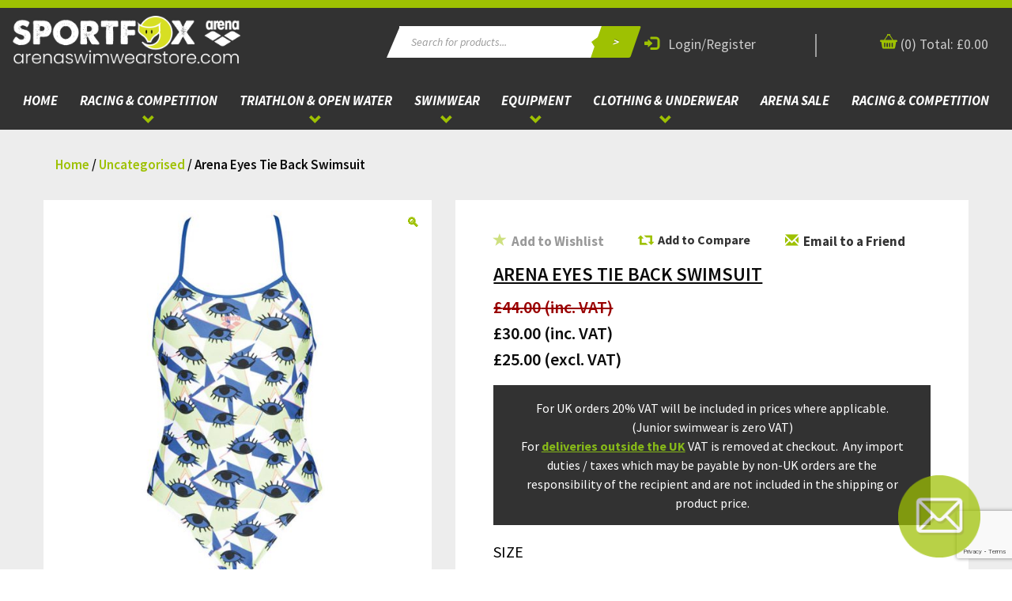

--- FILE ---
content_type: text/html; charset=UTF-8
request_url: https://www.arenaswimwearstore.com/product/arena-eyes-tie-back-swimsuit/
body_size: 60780
content:
<!doctype html>
<html lang="en-GB">
<head>
	<meta charset="UTF-8">
	<meta name="viewport" content="width=device-width, initial-scale=1">
	<link rel="profile" href="https://gmpg.org/xfn/11">

	<link rel="preconnect" href="https://fonts.googleapis.com">
	<link rel="preconnect" href="https://fonts.gstatic.com" crossorigin>

	<meta name='robots' content='index, follow, max-image-preview:large, max-snippet:-1, max-video-preview:-1' />
<!-- This site has installed PayPal for WooCommerce v4.5.2 - https://www.angelleye.com/product/woocommerce-paypal-plugin/ -->

	<!-- This site is optimized with the Yoast SEO Premium plugin v23.8 (Yoast SEO v24.5) - https://yoast.com/wordpress/plugins/seo/ -->
	<title>Arena Eyes Tie Back Swimsuit, not hard to guess how it got its name!</title>
	<meta name="description" content="Arena Eyes Tie Back Swimsuit, not hard to guess how it got its name. Features feminine cross-over tie back with slim straps." />
	<link rel="canonical" href="https://www.arenaswimwearstore.com/product/arena-eyes-tie-back-swimsuit/" />
	<meta property="og:locale" content="en_GB" />
	<meta property="og:type" content="article" />
	<meta property="og:title" content="Arena Eyes Tie Back Swimsuit" />
	<meta property="og:description" content="Arena Eyes Tie Back Swimsuit, not hard to guess how it got its name. Features feminine cross-over tie back with slim straps." />
	<meta property="og:url" content="https://www.arenaswimwearstore.com/product/arena-eyes-tie-back-swimsuit/" />
	<meta property="og:site_name" content="Arena Swimwear" />
	<meta property="article:publisher" content="https://en-gb.facebook.com/sportfoxarenaswimwearstore/" />
	<meta property="article:modified_time" content="2026-01-20T14:57:10+00:00" />
	<meta property="og:image" content="https://www.arenaswimwearstore.com/wp-content/uploads/2019/03/001624-717-EYES-TIE-BACK-FRONT.jpg" />
	<meta property="og:image:width" content="850" />
	<meta property="og:image:height" content="850" />
	<meta property="og:image:type" content="image/jpeg" />
	<meta name="twitter:card" content="summary_large_image" />
	<meta name="twitter:site" content="@ArenaSwimStore" />
	<meta name="twitter:label1" content="Estimated reading time" />
	<meta name="twitter:data1" content="1 minute" />
	<script type="application/ld+json" class="yoast-schema-graph">{"@context":"https://schema.org","@graph":[{"@type":"WebPage","@id":"https://www.arenaswimwearstore.com/product/arena-eyes-tie-back-swimsuit/","url":"https://www.arenaswimwearstore.com/product/arena-eyes-tie-back-swimsuit/","name":"Arena Eyes Tie Back Swimsuit, not hard to guess how it got its name!","isPartOf":{"@id":"https://www.arenaswimwearstore.com/#website"},"primaryImageOfPage":{"@id":"https://www.arenaswimwearstore.com/product/arena-eyes-tie-back-swimsuit/#primaryimage"},"image":{"@id":"https://www.arenaswimwearstore.com/product/arena-eyes-tie-back-swimsuit/#primaryimage"},"thumbnailUrl":"https://www.arenaswimwearstore.com/wp-content/uploads/2019/03/001624-717-EYES-TIE-BACK-FRONT.jpg","datePublished":"2019-03-05T12:56:42+00:00","dateModified":"2026-01-20T14:57:10+00:00","description":"Arena Eyes Tie Back Swimsuit, not hard to guess how it got its name. Features feminine cross-over tie back with slim straps.","breadcrumb":{"@id":"https://www.arenaswimwearstore.com/product/arena-eyes-tie-back-swimsuit/#breadcrumb"},"inLanguage":"en-GB","potentialAction":[{"@type":"ReadAction","target":["https://www.arenaswimwearstore.com/product/arena-eyes-tie-back-swimsuit/"]}]},{"@type":"ImageObject","inLanguage":"en-GB","@id":"https://www.arenaswimwearstore.com/product/arena-eyes-tie-back-swimsuit/#primaryimage","url":"https://www.arenaswimwearstore.com/wp-content/uploads/2019/03/001624-717-EYES-TIE-BACK-FRONT.jpg","contentUrl":"https://www.arenaswimwearstore.com/wp-content/uploads/2019/03/001624-717-EYES-TIE-BACK-FRONT.jpg","width":850,"height":850,"caption":"Arena Eyes Tie Back Swimsuit"},{"@type":"BreadcrumbList","@id":"https://www.arenaswimwearstore.com/product/arena-eyes-tie-back-swimsuit/#breadcrumb","itemListElement":[{"@type":"ListItem","position":1,"name":"Home","item":"https://www.arenaswimwearstore.com/"},{"@type":"ListItem","position":2,"name":"Products","item":"https://www.arenaswimwearstore.com/shop/"},{"@type":"ListItem","position":3,"name":"Arena Eyes Tie Back Swimsuit"}]},{"@type":"WebSite","@id":"https://www.arenaswimwearstore.com/#website","url":"https://www.arenaswimwearstore.com/","name":"Arena Swimwear","description":"","publisher":{"@id":"https://www.arenaswimwearstore.com/#organization"},"potentialAction":[{"@type":"SearchAction","target":{"@type":"EntryPoint","urlTemplate":"https://www.arenaswimwearstore.com/?s={search_term_string}"},"query-input":{"@type":"PropertyValueSpecification","valueRequired":true,"valueName":"search_term_string"}}],"inLanguage":"en-GB"},{"@type":"Organization","@id":"https://www.arenaswimwearstore.com/#organization","name":"Arena Swimwear Store","url":"https://www.arenaswimwearstore.com/","logo":{"@type":"ImageObject","inLanguage":"en-GB","@id":"https://www.arenaswimwearstore.com/#/schema/logo/image/","url":"https://www.arenaswimwearstore.com/wp-content/uploads/2018/08/logo.jpg","contentUrl":"https://www.arenaswimwearstore.com/wp-content/uploads/2018/08/logo.jpg","width":282,"height":79,"caption":"Arena Swimwear Store"},"image":{"@id":"https://www.arenaswimwearstore.com/#/schema/logo/image/"},"sameAs":["https://en-gb.facebook.com/sportfoxarenaswimwearstore/","https://x.com/ArenaSwimStore","https://www.instagram.com/arena_swimwear_store/"]}]}</script>
	<!-- / Yoast SEO Premium plugin. -->


<link rel='dns-prefetch' href='//www.googletagmanager.com' />
<link rel='dns-prefetch' href='//static.addtoany.com' />
<link rel='dns-prefetch' href='//cdn.jsdelivr.net' />
<link rel='dns-prefetch' href='//fonts.googleapis.com' />
<link rel="alternate" type="application/rss+xml" title="Arena Swimwear &raquo; Feed" href="https://www.arenaswimwearstore.com/feed/" />
<link rel="alternate" type="application/rss+xml" title="Arena Swimwear &raquo; Comments Feed" href="https://www.arenaswimwearstore.com/comments/feed/" />
<link rel="alternate" type="application/rss+xml" title="Arena Swimwear &raquo; Arena Eyes Tie Back Swimsuit Comments Feed" href="https://www.arenaswimwearstore.com/product/arena-eyes-tie-back-swimsuit/feed/" />
<script type="text/javascript">
/* <![CDATA[ */
window._wpemojiSettings = {"baseUrl":"https:\/\/s.w.org\/images\/core\/emoji\/15.0.3\/72x72\/","ext":".png","svgUrl":"https:\/\/s.w.org\/images\/core\/emoji\/15.0.3\/svg\/","svgExt":".svg","source":{"concatemoji":"https:\/\/www.arenaswimwearstore.com\/wp-includes\/js\/wp-emoji-release.min.js?ver=6.5.7"}};
/*! This file is auto-generated */
!function(i,n){var o,s,e;function c(e){try{var t={supportTests:e,timestamp:(new Date).valueOf()};sessionStorage.setItem(o,JSON.stringify(t))}catch(e){}}function p(e,t,n){e.clearRect(0,0,e.canvas.width,e.canvas.height),e.fillText(t,0,0);var t=new Uint32Array(e.getImageData(0,0,e.canvas.width,e.canvas.height).data),r=(e.clearRect(0,0,e.canvas.width,e.canvas.height),e.fillText(n,0,0),new Uint32Array(e.getImageData(0,0,e.canvas.width,e.canvas.height).data));return t.every(function(e,t){return e===r[t]})}function u(e,t,n){switch(t){case"flag":return n(e,"\ud83c\udff3\ufe0f\u200d\u26a7\ufe0f","\ud83c\udff3\ufe0f\u200b\u26a7\ufe0f")?!1:!n(e,"\ud83c\uddfa\ud83c\uddf3","\ud83c\uddfa\u200b\ud83c\uddf3")&&!n(e,"\ud83c\udff4\udb40\udc67\udb40\udc62\udb40\udc65\udb40\udc6e\udb40\udc67\udb40\udc7f","\ud83c\udff4\u200b\udb40\udc67\u200b\udb40\udc62\u200b\udb40\udc65\u200b\udb40\udc6e\u200b\udb40\udc67\u200b\udb40\udc7f");case"emoji":return!n(e,"\ud83d\udc26\u200d\u2b1b","\ud83d\udc26\u200b\u2b1b")}return!1}function f(e,t,n){var r="undefined"!=typeof WorkerGlobalScope&&self instanceof WorkerGlobalScope?new OffscreenCanvas(300,150):i.createElement("canvas"),a=r.getContext("2d",{willReadFrequently:!0}),o=(a.textBaseline="top",a.font="600 32px Arial",{});return e.forEach(function(e){o[e]=t(a,e,n)}),o}function t(e){var t=i.createElement("script");t.src=e,t.defer=!0,i.head.appendChild(t)}"undefined"!=typeof Promise&&(o="wpEmojiSettingsSupports",s=["flag","emoji"],n.supports={everything:!0,everythingExceptFlag:!0},e=new Promise(function(e){i.addEventListener("DOMContentLoaded",e,{once:!0})}),new Promise(function(t){var n=function(){try{var e=JSON.parse(sessionStorage.getItem(o));if("object"==typeof e&&"number"==typeof e.timestamp&&(new Date).valueOf()<e.timestamp+604800&&"object"==typeof e.supportTests)return e.supportTests}catch(e){}return null}();if(!n){if("undefined"!=typeof Worker&&"undefined"!=typeof OffscreenCanvas&&"undefined"!=typeof URL&&URL.createObjectURL&&"undefined"!=typeof Blob)try{var e="postMessage("+f.toString()+"("+[JSON.stringify(s),u.toString(),p.toString()].join(",")+"));",r=new Blob([e],{type:"text/javascript"}),a=new Worker(URL.createObjectURL(r),{name:"wpTestEmojiSupports"});return void(a.onmessage=function(e){c(n=e.data),a.terminate(),t(n)})}catch(e){}c(n=f(s,u,p))}t(n)}).then(function(e){for(var t in e)n.supports[t]=e[t],n.supports.everything=n.supports.everything&&n.supports[t],"flag"!==t&&(n.supports.everythingExceptFlag=n.supports.everythingExceptFlag&&n.supports[t]);n.supports.everythingExceptFlag=n.supports.everythingExceptFlag&&!n.supports.flag,n.DOMReady=!1,n.readyCallback=function(){n.DOMReady=!0}}).then(function(){return e}).then(function(){var e;n.supports.everything||(n.readyCallback(),(e=n.source||{}).concatemoji?t(e.concatemoji):e.wpemoji&&e.twemoji&&(t(e.twemoji),t(e.wpemoji)))}))}((window,document),window._wpemojiSettings);
/* ]]> */
</script>
<link rel='stylesheet' id='font-awesome-css' href='https://www.arenaswimwearstore.com/wp-content/plugins/woocommerce-ajax-filters/berocket/assets/css/font-awesome.min.css?ver=6.5.7' type='text/css' media='all' />
<style id='font-awesome-inline-css' type='text/css'>
[data-font="FontAwesome"]:before {font-family: 'FontAwesome' !important;content: attr(data-icon) !important;speak: none !important;font-weight: normal !important;font-variant: normal !important;text-transform: none !important;line-height: 1 !important;font-style: normal !important;-webkit-font-smoothing: antialiased !important;-moz-osx-font-smoothing: grayscale !important;}
</style>
<link rel='stylesheet' id='wc-stripe-blocks-checkout-style-css' href='https://www.arenaswimwearstore.com/wp-content/plugins/woocommerce-gateway-stripe/build/upe_blocks.css?ver=3c3097398bec3b679bd640b2ff5b4e50' type='text/css' media='all' />
<link rel='stylesheet' id='angelleye_ppcp-css' href='https://www.arenaswimwearstore.com/wp-content/plugins/paypal-for-woocommerce/ppcp-gateway/css/wc-gateway-ppcp-angelleye-public.css?ver=4.5.2' type='text/css' media='all' />
<link rel='stylesheet' id='berocket_aapf_widget-style-css' href='https://www.arenaswimwearstore.com/wp-content/plugins/woocommerce-ajax-filters/assets/frontend/css/fullmain.min.css?ver=1.6.4.1' type='text/css' media='all' />
<link rel='stylesheet' id='sbi_styles-css' href='https://www.arenaswimwearstore.com/wp-content/plugins/instagram-feed/css/sbi-styles.min.css?ver=6.10.0' type='text/css' media='all' />
<style id='wp-emoji-styles-inline-css' type='text/css'>

	img.wp-smiley, img.emoji {
		display: inline !important;
		border: none !important;
		box-shadow: none !important;
		height: 1em !important;
		width: 1em !important;
		margin: 0 0.07em !important;
		vertical-align: -0.1em !important;
		background: none !important;
		padding: 0 !important;
	}
</style>
<link rel='stylesheet' id='wp-block-library-css' href='https://www.arenaswimwearstore.com/wp-includes/css/dist/block-library/style.min.css?ver=6.5.7' type='text/css' media='all' />
<style id='classic-theme-styles-inline-css' type='text/css'>
/*! This file is auto-generated */
.wp-block-button__link{color:#fff;background-color:#32373c;border-radius:9999px;box-shadow:none;text-decoration:none;padding:calc(.667em + 2px) calc(1.333em + 2px);font-size:1.125em}.wp-block-file__button{background:#32373c;color:#fff;text-decoration:none}
</style>
<style id='global-styles-inline-css' type='text/css'>
body{--wp--preset--color--black: #000000;--wp--preset--color--cyan-bluish-gray: #abb8c3;--wp--preset--color--white: #ffffff;--wp--preset--color--pale-pink: #f78da7;--wp--preset--color--vivid-red: #cf2e2e;--wp--preset--color--luminous-vivid-orange: #ff6900;--wp--preset--color--luminous-vivid-amber: #fcb900;--wp--preset--color--light-green-cyan: #7bdcb5;--wp--preset--color--vivid-green-cyan: #00d084;--wp--preset--color--pale-cyan-blue: #8ed1fc;--wp--preset--color--vivid-cyan-blue: #0693e3;--wp--preset--color--vivid-purple: #9b51e0;--wp--preset--gradient--vivid-cyan-blue-to-vivid-purple: linear-gradient(135deg,rgba(6,147,227,1) 0%,rgb(155,81,224) 100%);--wp--preset--gradient--light-green-cyan-to-vivid-green-cyan: linear-gradient(135deg,rgb(122,220,180) 0%,rgb(0,208,130) 100%);--wp--preset--gradient--luminous-vivid-amber-to-luminous-vivid-orange: linear-gradient(135deg,rgba(252,185,0,1) 0%,rgba(255,105,0,1) 100%);--wp--preset--gradient--luminous-vivid-orange-to-vivid-red: linear-gradient(135deg,rgba(255,105,0,1) 0%,rgb(207,46,46) 100%);--wp--preset--gradient--very-light-gray-to-cyan-bluish-gray: linear-gradient(135deg,rgb(238,238,238) 0%,rgb(169,184,195) 100%);--wp--preset--gradient--cool-to-warm-spectrum: linear-gradient(135deg,rgb(74,234,220) 0%,rgb(151,120,209) 20%,rgb(207,42,186) 40%,rgb(238,44,130) 60%,rgb(251,105,98) 80%,rgb(254,248,76) 100%);--wp--preset--gradient--blush-light-purple: linear-gradient(135deg,rgb(255,206,236) 0%,rgb(152,150,240) 100%);--wp--preset--gradient--blush-bordeaux: linear-gradient(135deg,rgb(254,205,165) 0%,rgb(254,45,45) 50%,rgb(107,0,62) 100%);--wp--preset--gradient--luminous-dusk: linear-gradient(135deg,rgb(255,203,112) 0%,rgb(199,81,192) 50%,rgb(65,88,208) 100%);--wp--preset--gradient--pale-ocean: linear-gradient(135deg,rgb(255,245,203) 0%,rgb(182,227,212) 50%,rgb(51,167,181) 100%);--wp--preset--gradient--electric-grass: linear-gradient(135deg,rgb(202,248,128) 0%,rgb(113,206,126) 100%);--wp--preset--gradient--midnight: linear-gradient(135deg,rgb(2,3,129) 0%,rgb(40,116,252) 100%);--wp--preset--font-size--small: 13px;--wp--preset--font-size--medium: 20px;--wp--preset--font-size--large: 36px;--wp--preset--font-size--x-large: 42px;--wp--preset--spacing--20: 0.44rem;--wp--preset--spacing--30: 0.67rem;--wp--preset--spacing--40: 1rem;--wp--preset--spacing--50: 1.5rem;--wp--preset--spacing--60: 2.25rem;--wp--preset--spacing--70: 3.38rem;--wp--preset--spacing--80: 5.06rem;--wp--preset--shadow--natural: 6px 6px 9px rgba(0, 0, 0, 0.2);--wp--preset--shadow--deep: 12px 12px 50px rgba(0, 0, 0, 0.4);--wp--preset--shadow--sharp: 6px 6px 0px rgba(0, 0, 0, 0.2);--wp--preset--shadow--outlined: 6px 6px 0px -3px rgba(255, 255, 255, 1), 6px 6px rgba(0, 0, 0, 1);--wp--preset--shadow--crisp: 6px 6px 0px rgba(0, 0, 0, 1);}:where(.is-layout-flex){gap: 0.5em;}:where(.is-layout-grid){gap: 0.5em;}body .is-layout-flex{display: flex;}body .is-layout-flex{flex-wrap: wrap;align-items: center;}body .is-layout-flex > *{margin: 0;}body .is-layout-grid{display: grid;}body .is-layout-grid > *{margin: 0;}:where(.wp-block-columns.is-layout-flex){gap: 2em;}:where(.wp-block-columns.is-layout-grid){gap: 2em;}:where(.wp-block-post-template.is-layout-flex){gap: 1.25em;}:where(.wp-block-post-template.is-layout-grid){gap: 1.25em;}.has-black-color{color: var(--wp--preset--color--black) !important;}.has-cyan-bluish-gray-color{color: var(--wp--preset--color--cyan-bluish-gray) !important;}.has-white-color{color: var(--wp--preset--color--white) !important;}.has-pale-pink-color{color: var(--wp--preset--color--pale-pink) !important;}.has-vivid-red-color{color: var(--wp--preset--color--vivid-red) !important;}.has-luminous-vivid-orange-color{color: var(--wp--preset--color--luminous-vivid-orange) !important;}.has-luminous-vivid-amber-color{color: var(--wp--preset--color--luminous-vivid-amber) !important;}.has-light-green-cyan-color{color: var(--wp--preset--color--light-green-cyan) !important;}.has-vivid-green-cyan-color{color: var(--wp--preset--color--vivid-green-cyan) !important;}.has-pale-cyan-blue-color{color: var(--wp--preset--color--pale-cyan-blue) !important;}.has-vivid-cyan-blue-color{color: var(--wp--preset--color--vivid-cyan-blue) !important;}.has-vivid-purple-color{color: var(--wp--preset--color--vivid-purple) !important;}.has-black-background-color{background-color: var(--wp--preset--color--black) !important;}.has-cyan-bluish-gray-background-color{background-color: var(--wp--preset--color--cyan-bluish-gray) !important;}.has-white-background-color{background-color: var(--wp--preset--color--white) !important;}.has-pale-pink-background-color{background-color: var(--wp--preset--color--pale-pink) !important;}.has-vivid-red-background-color{background-color: var(--wp--preset--color--vivid-red) !important;}.has-luminous-vivid-orange-background-color{background-color: var(--wp--preset--color--luminous-vivid-orange) !important;}.has-luminous-vivid-amber-background-color{background-color: var(--wp--preset--color--luminous-vivid-amber) !important;}.has-light-green-cyan-background-color{background-color: var(--wp--preset--color--light-green-cyan) !important;}.has-vivid-green-cyan-background-color{background-color: var(--wp--preset--color--vivid-green-cyan) !important;}.has-pale-cyan-blue-background-color{background-color: var(--wp--preset--color--pale-cyan-blue) !important;}.has-vivid-cyan-blue-background-color{background-color: var(--wp--preset--color--vivid-cyan-blue) !important;}.has-vivid-purple-background-color{background-color: var(--wp--preset--color--vivid-purple) !important;}.has-black-border-color{border-color: var(--wp--preset--color--black) !important;}.has-cyan-bluish-gray-border-color{border-color: var(--wp--preset--color--cyan-bluish-gray) !important;}.has-white-border-color{border-color: var(--wp--preset--color--white) !important;}.has-pale-pink-border-color{border-color: var(--wp--preset--color--pale-pink) !important;}.has-vivid-red-border-color{border-color: var(--wp--preset--color--vivid-red) !important;}.has-luminous-vivid-orange-border-color{border-color: var(--wp--preset--color--luminous-vivid-orange) !important;}.has-luminous-vivid-amber-border-color{border-color: var(--wp--preset--color--luminous-vivid-amber) !important;}.has-light-green-cyan-border-color{border-color: var(--wp--preset--color--light-green-cyan) !important;}.has-vivid-green-cyan-border-color{border-color: var(--wp--preset--color--vivid-green-cyan) !important;}.has-pale-cyan-blue-border-color{border-color: var(--wp--preset--color--pale-cyan-blue) !important;}.has-vivid-cyan-blue-border-color{border-color: var(--wp--preset--color--vivid-cyan-blue) !important;}.has-vivid-purple-border-color{border-color: var(--wp--preset--color--vivid-purple) !important;}.has-vivid-cyan-blue-to-vivid-purple-gradient-background{background: var(--wp--preset--gradient--vivid-cyan-blue-to-vivid-purple) !important;}.has-light-green-cyan-to-vivid-green-cyan-gradient-background{background: var(--wp--preset--gradient--light-green-cyan-to-vivid-green-cyan) !important;}.has-luminous-vivid-amber-to-luminous-vivid-orange-gradient-background{background: var(--wp--preset--gradient--luminous-vivid-amber-to-luminous-vivid-orange) !important;}.has-luminous-vivid-orange-to-vivid-red-gradient-background{background: var(--wp--preset--gradient--luminous-vivid-orange-to-vivid-red) !important;}.has-very-light-gray-to-cyan-bluish-gray-gradient-background{background: var(--wp--preset--gradient--very-light-gray-to-cyan-bluish-gray) !important;}.has-cool-to-warm-spectrum-gradient-background{background: var(--wp--preset--gradient--cool-to-warm-spectrum) !important;}.has-blush-light-purple-gradient-background{background: var(--wp--preset--gradient--blush-light-purple) !important;}.has-blush-bordeaux-gradient-background{background: var(--wp--preset--gradient--blush-bordeaux) !important;}.has-luminous-dusk-gradient-background{background: var(--wp--preset--gradient--luminous-dusk) !important;}.has-pale-ocean-gradient-background{background: var(--wp--preset--gradient--pale-ocean) !important;}.has-electric-grass-gradient-background{background: var(--wp--preset--gradient--electric-grass) !important;}.has-midnight-gradient-background{background: var(--wp--preset--gradient--midnight) !important;}.has-small-font-size{font-size: var(--wp--preset--font-size--small) !important;}.has-medium-font-size{font-size: var(--wp--preset--font-size--medium) !important;}.has-large-font-size{font-size: var(--wp--preset--font-size--large) !important;}.has-x-large-font-size{font-size: var(--wp--preset--font-size--x-large) !important;}
.wp-block-navigation a:where(:not(.wp-element-button)){color: inherit;}
:where(.wp-block-post-template.is-layout-flex){gap: 1.25em;}:where(.wp-block-post-template.is-layout-grid){gap: 1.25em;}
:where(.wp-block-columns.is-layout-flex){gap: 2em;}:where(.wp-block-columns.is-layout-grid){gap: 2em;}
.wp-block-pullquote{font-size: 1.5em;line-height: 1.6;}
</style>
<link rel='stylesheet' id='contact-form-7-css' href='https://www.arenaswimwearstore.com/wp-content/plugins/contact-form-7/includes/css/styles.css?ver=5.9.5' type='text/css' media='all' />
<link rel='stylesheet' id='ctf_styles-css' href='https://www.arenaswimwearstore.com/wp-content/plugins/custom-twitter-feeds/css/ctf-styles.min.css?ver=2.3.1' type='text/css' media='all' />
<link rel='stylesheet' id='wearenet-nav-api-css' href='https://www.arenaswimwearstore.com/wp-content/plugins/wearenet-nav-api/public/css/wearenet-nav-api-public.css?v=1768926646&#038;ver=1.0.0' type='text/css' media='all' />
<link rel='stylesheet' id='follow-up-emails-css' href='https://www.arenaswimwearstore.com/wp-content/plugins/woocommerce-follow-up-emails/templates/followups.css?ver=4.9.13' type='text/css' media='all' />
<link rel='stylesheet' id='photoswipe-css' href='https://www.arenaswimwearstore.com/wp-content/plugins/woocommerce/assets/css/photoswipe/photoswipe.min.css?ver=8.9.4' type='text/css' media='all' />
<link rel='stylesheet' id='photoswipe-default-skin-css' href='https://www.arenaswimwearstore.com/wp-content/plugins/woocommerce/assets/css/photoswipe/default-skin/default-skin.min.css?ver=8.9.4' type='text/css' media='all' />
<style id='woocommerce-inline-inline-css' type='text/css'>
.woocommerce form .form-row .required { visibility: visible; }
</style>
<link rel='stylesheet' id='wcspt-style-css' href='https://www.arenaswimwearstore.com/wp-content/plugins/wc-secondary-product-thumbnail/assets/css/wcspt.min.css?ver=1.3.2' type='text/css' media='all' />
<link rel='stylesheet' id='select2-css' href='https://www.arenaswimwearstore.com/wp-content/plugins/woocommerce-ajax-filters/assets/frontend/css/select2.min.css?ver=6.5.7' type='text/css' media='all' />
<link rel='stylesheet' id='yith-wcaf-css' href='https://www.arenaswimwearstore.com/wp-content/plugins/yith-woocommerce-affiliates-premium/assets/css/yith-wcaf.css?ver=6.5.7' type='text/css' media='all' />
<link rel='stylesheet' id='jquery-colorbox-css' href='https://www.arenaswimwearstore.com/wp-content/plugins/yith-woocommerce-compare/assets/css/colorbox.css?ver=1.4.21' type='text/css' media='all' />
<link rel='stylesheet' id='yith-woocompare-widget-css' href='https://www.arenaswimwearstore.com/wp-content/plugins/yith-woocommerce-compare/assets/css/widget.css?ver=2.14.0' type='text/css' media='all' />
<link rel='stylesheet' id='yith-wcwtl-style-css' href='https://www.arenaswimwearstore.com/wp-content/plugins/yith-woocommerce-waiting-list-premium/assets/css/ywcwtl.css?ver=1.5.8' type='text/css' media='all' />
<style id='yith-wcwtl-style-inline-css' type='text/css'>
#yith-wcwtl-output .button.alt{background:#8bca45;color:#ffffff;}
			#yith-wcwtl-output .button.alt:hover{background:#77b530;color:#ffffff;}
			#yith-wcwtl-output .button.button-leave.alt{background:#8bca45;color:#ffffff;}
			#yith-wcwtl-output .button.button-leave.alt:hover{background:#77b530;color:#ffffff;}
			#yith-wcwtl-output p, #yith-wcwtl-output label{font-size:15px;color:#333333;}
</style>
<link rel='stylesheet' id='wbounce-style-all-css' href='https://www.arenaswimwearstore.com/wp-content/plugins/wbounce/frontend/css/min/wbounce-all.min.css?ver=6.5.7' type='text/css' media='all' />
<link rel='stylesheet' id='dgwt-wcas-style-css' href='https://www.arenaswimwearstore.com/wp-content/plugins/ajax-search-for-woocommerce/assets/css/style.min.css?ver=1.18.1' type='text/css' media='all' />
<link rel='preload' as='font' type='font/woff2' crossorigin='anonymous' id='tinvwl-webfont-font-css' href='https://www.arenaswimwearstore.com/wp-content/plugins/ti-woocommerce-wishlist/assets/fonts/tinvwl-webfont.woff2?ver=xu2uyi'  media='all' />
<link rel='stylesheet' id='tinvwl-webfont-css' href='https://www.arenaswimwearstore.com/wp-content/plugins/ti-woocommerce-wishlist/assets/css/webfont.min.css?ver=1.47.0' type='text/css' media='all' />
<link rel='stylesheet' id='tinvwl-css' href='https://www.arenaswimwearstore.com/wp-content/plugins/ti-woocommerce-wishlist/assets/css/public.min.css?ver=1.47.0' type='text/css' media='all' />
<link rel='stylesheet' id='arena-bootstrap-css' href='https://cdn.jsdelivr.net/npm/bootstrap@3.4.1/dist/css/bootstrap.min.css?ver=6.5.7' type='text/css' media='all' />
<link rel='stylesheet' id='font/source-sans-pro-css' href='https://fonts.googleapis.com/css2?family=Source+Sans+Pro%3Aital%2Cwght%400%2C300%3B0%2C400%3B0%2C600%3B0%2C700%3B1%2C300%3B1%2C400%3B1%2C600%3B1%2C700&#038;display=swap&#038;ver=6.5.7' type='text/css' media='all' />
<link rel='stylesheet' id='arena/theme-style-css' href='https://www.arenaswimwearstore.com/wp-content/themes/arena-theme/dist/css/arena.css?ver=1768926646' type='text/css' media='all' />
<link rel='stylesheet' id='o-theme-style-css' href='https://www.arenaswimwearstore.com/wp-content/themes/arena-theme/style.css?ver=1768926646' type='text/css' media='all' />
<link rel='stylesheet' id='arena-theme-woocommerce-style-css' href='https://www.arenaswimwearstore.com/wp-content/themes/arena-theme/woocommerce.css?ver=6.5.7' type='text/css' media='all' />
<style id='arena-theme-woocommerce-style-inline-css' type='text/css'>
@font-face {
			font-family: "star";
			src: url("https://www.arenaswimwearstore.com/wp-content/plugins/woocommerce/assets/fonts/star.eot");
			src: url("https://www.arenaswimwearstore.com/wp-content/plugins/woocommerce/assets/fonts/star.eot?#iefix") format("embedded-opentype"),
				url("https://www.arenaswimwearstore.com/wp-content/plugins/woocommerce/assets/fonts/star.woff") format("woff"),
				url("https://www.arenaswimwearstore.com/wp-content/plugins/woocommerce/assets/fonts/star.ttf") format("truetype"),
				url("https://www.arenaswimwearstore.com/wp-content/plugins/woocommerce/assets/fonts/star.svg#star") format("svg");
			font-weight: normal;
			font-style: normal;
		}
</style>
<link rel='stylesheet' id='addtoany-css' href='https://www.arenaswimwearstore.com/wp-content/plugins/add-to-any/addtoany.min.css?ver=1.16' type='text/css' media='all' />
<script type="text/javascript" id="woocommerce-google-analytics-integration-gtag-js-after">
/* <![CDATA[ */
/* Google Analytics for WooCommerce (gtag.js) */
					window.dataLayer = window.dataLayer || [];
					function gtag(){dataLayer.push(arguments);}
					// Set up default consent state.
					for ( const mode of [{"analytics_storage":"denied","ad_storage":"denied","ad_user_data":"denied","ad_personalization":"denied","region":["AT","BE","BG","HR","CY","CZ","DK","EE","FI","FR","DE","GR","HU","IS","IE","IT","LV","LI","LT","LU","MT","NL","NO","PL","PT","RO","SK","SI","ES","SE","GB","CH"]}] || [] ) {
						gtag( "consent", "default", mode );
					}
					gtag("js", new Date());
					gtag("set", "developer_id.dOGY3NW", true);
					gtag("config", "G-K7Y5GDGWRJ", {"track_404":true,"allow_google_signals":false,"logged_in":false,"linker":{"domains":[],"allow_incoming":false},"custom_map":{"dimension1":"logged_in"}});
/* ]]> */
</script>
<script type="text/javascript" src="https://www.arenaswimwearstore.com/wp-includes/js/jquery/jquery.min.js?ver=3.7.1" id="jquery-core-js"></script>
<script type="text/javascript" src="https://www.arenaswimwearstore.com/wp-includes/js/jquery/jquery-migrate.min.js?ver=3.4.1" id="jquery-migrate-js"></script>
<script type="text/javascript" src="https://www.arenaswimwearstore.com/wp-includes/js/dist/vendor/wp-polyfill-inert.min.js?ver=3.1.2" id="wp-polyfill-inert-js"></script>
<script type="text/javascript" src="https://www.arenaswimwearstore.com/wp-includes/js/dist/vendor/regenerator-runtime.min.js?ver=0.14.0" id="regenerator-runtime-js"></script>
<script type="text/javascript" src="https://www.arenaswimwearstore.com/wp-includes/js/dist/vendor/wp-polyfill.min.js?ver=3.15.0" id="wp-polyfill-js"></script>
<script type="text/javascript" src="https://www.arenaswimwearstore.com/wp-includes/js/dist/hooks.min.js?ver=2810c76e705dd1a53b18" id="wp-hooks-js"></script>
<script type="text/javascript" src="https://www.arenaswimwearstore.com/wp-includes/js/dist/i18n.min.js?ver=5e580eb46a90c2b997e6" id="wp-i18n-js"></script>
<script type="text/javascript" id="wp-i18n-js-after">
/* <![CDATA[ */
wp.i18n.setLocaleData( { 'text direction\u0004ltr': [ 'ltr' ] } );
/* ]]> */
</script>
<script type="text/javascript" src="https://www.arenaswimwearstore.com/wp-content/plugins/paypal-for-woocommerce/ppcp-gateway/js/wc-angelleye-common-functions.min.js?ver=4.5.2" id="angelleye_ppcp-common-functions-js"></script>
<script type="text/javascript" id="addtoany-core-js-before">
/* <![CDATA[ */
window.a2a_config=window.a2a_config||{};a2a_config.callbacks=[];a2a_config.overlays=[];a2a_config.templates={};a2a_localize = {
	Share: "Share",
	Save: "Save",
	Subscribe: "Subscribe",
	Email: "Email",
	Bookmark: "Bookmark",
	ShowAll: "Show All",
	ShowLess: "Show less",
	FindServices: "Find service(s)",
	FindAnyServiceToAddTo: "Instantly find any service to add to",
	PoweredBy: "Powered by",
	ShareViaEmail: "Share via email",
	SubscribeViaEmail: "Subscribe via email",
	BookmarkInYourBrowser: "Bookmark in your browser",
	BookmarkInstructions: "Press Ctrl+D or \u2318+D to bookmark this page",
	AddToYourFavorites: "Add to your favourites",
	SendFromWebOrProgram: "Send from any email address or email program",
	EmailProgram: "Email program",
	More: "More&#8230;",
	ThanksForSharing: "Thanks for sharing!",
	ThanksForFollowing: "Thanks for following!"
};
/* ]]> */
</script>
<script type="text/javascript" async src="https://static.addtoany.com/menu/page.js" id="addtoany-core-js"></script>
<script type="text/javascript" async src="https://www.arenaswimwearstore.com/wp-content/plugins/add-to-any/addtoany.min.js?ver=1.1" id="addtoany-jquery-js"></script>
<script type="text/javascript" src="https://www.arenaswimwearstore.com/wp-content/plugins/wearenet-nav-api/public/js/wearenet-nav-api-public.js?v=1768926646&amp;ver=1.0.0" id="wearenet-nav-api-js"></script>
<script type="text/javascript" id="fue-account-subscriptions-js-extra">
/* <![CDATA[ */
var FUE = {"ajaxurl":"https:\/\/www.arenaswimwearstore.com\/wp-admin\/admin-ajax.php","ajax_loader":"https:\/\/www.arenaswimwearstore.com\/wp-content\/plugins\/woocommerce-follow-up-emails\/templates\/images\/ajax-loader.gif"};
/* ]]> */
</script>
<script type="text/javascript" src="https://www.arenaswimwearstore.com/wp-content/plugins/woocommerce-follow-up-emails/templates/js/fue-account-subscriptions.js?ver=4.9.13" id="fue-account-subscriptions-js"></script>
<script type="text/javascript" src="https://www.arenaswimwearstore.com/wp-content/plugins/woocommerce/assets/js/jquery-blockui/jquery.blockUI.min.js?ver=2.7.0-wc.8.9.4" id="jquery-blockui-js" defer="defer" data-wp-strategy="defer"></script>
<script type="text/javascript" id="wc-add-to-cart-js-extra">
/* <![CDATA[ */
var wc_add_to_cart_params = {"ajax_url":"\/wp-admin\/admin-ajax.php","wc_ajax_url":"\/?wc-ajax=%%endpoint%%","i18n_view_cart":"View basket","cart_url":"https:\/\/www.arenaswimwearstore.com\/basket\/","is_cart":"","cart_redirect_after_add":"no"};
/* ]]> */
</script>
<script type="text/javascript" src="https://www.arenaswimwearstore.com/wp-content/plugins/woocommerce/assets/js/frontend/add-to-cart.min.js?ver=8.9.4" id="wc-add-to-cart-js" defer="defer" data-wp-strategy="defer"></script>
<script type="text/javascript" src="https://www.arenaswimwearstore.com/wp-content/plugins/woocommerce/assets/js/zoom/jquery.zoom.min.js?ver=1.7.21-wc.8.9.4" id="zoom-js" defer="defer" data-wp-strategy="defer"></script>
<script type="text/javascript" src="https://www.arenaswimwearstore.com/wp-content/plugins/woocommerce/assets/js/flexslider/jquery.flexslider.min.js?ver=2.7.2-wc.8.9.4" id="flexslider-js" defer="defer" data-wp-strategy="defer"></script>
<script type="text/javascript" src="https://www.arenaswimwearstore.com/wp-content/plugins/woocommerce/assets/js/photoswipe/photoswipe.min.js?ver=4.1.1-wc.8.9.4" id="photoswipe-js" defer="defer" data-wp-strategy="defer"></script>
<script type="text/javascript" src="https://www.arenaswimwearstore.com/wp-content/plugins/woocommerce/assets/js/photoswipe/photoswipe-ui-default.min.js?ver=4.1.1-wc.8.9.4" id="photoswipe-ui-default-js" defer="defer" data-wp-strategy="defer"></script>
<script type="text/javascript" id="wc-single-product-js-extra">
/* <![CDATA[ */
var wc_single_product_params = {"i18n_required_rating_text":"Please select a rating","review_rating_required":"yes","flexslider":{"rtl":false,"animation":"slide","smoothHeight":true,"directionNav":false,"controlNav":false,"slideshow":false,"animationSpeed":500,"animationLoop":false,"allowOneSlide":false,"sync":"#thumbnail-slider"},"zoom_enabled":"1","zoom_options":[],"photoswipe_enabled":"1","photoswipe_options":{"shareEl":false,"closeOnScroll":false,"history":false,"hideAnimationDuration":0,"showAnimationDuration":0},"flexslider_enabled":"1"};
/* ]]> */
</script>
<script type="text/javascript" src="https://www.arenaswimwearstore.com/wp-content/plugins/woocommerce/assets/js/frontend/single-product.min.js?ver=8.9.4" id="wc-single-product-js" defer="defer" data-wp-strategy="defer"></script>
<script type="text/javascript" src="https://www.arenaswimwearstore.com/wp-content/plugins/woocommerce/assets/js/js-cookie/js.cookie.min.js?ver=2.1.4-wc.8.9.4" id="js-cookie-js" data-wp-strategy="defer"></script>
<script type="text/javascript" id="woocommerce-js-extra">
/* <![CDATA[ */
var woocommerce_params = {"ajax_url":"\/wp-admin\/admin-ajax.php","wc_ajax_url":"\/?wc-ajax=%%endpoint%%"};
/* ]]> */
</script>
<script type="text/javascript" src="https://www.arenaswimwearstore.com/wp-content/plugins/woocommerce/assets/js/frontend/woocommerce.min.js?ver=8.9.4" id="woocommerce-js" defer="defer" data-wp-strategy="defer"></script>
<script type="text/javascript" id="ajax-script-public-js-extra">
/* <![CDATA[ */
var ajax_request = {"ajax_url":"https:\/\/www.arenaswimwearstore.com\/wp-admin\/admin-ajax.php"};
/* ]]> */
</script>
<script type="text/javascript" src="https://www.arenaswimwearstore.com/wp-content/plugins/campaign-monitor-for-woocommerce/views/public/js/app.js?ver=6.5.7" id="ajax-script-public-js"></script>
<script type="text/javascript" src="https://www.arenaswimwearstore.com/wp-content/plugins/wbounce/frontend/js/min/wbounce.min.js?ver=1.8.1" id="wbounce-function-js"></script>
<script type="text/javascript" src="https://cdn.jsdelivr.net/npm/bootstrap@3.4.1/dist/js/bootstrap.min.js?ver=6.5.7" id="bootstrap-js-js"></script>
<script type="text/javascript" id="wc-cart-js-extra">
/* <![CDATA[ */
var wc_cart_params = {"ajax_url":"\/wp-admin\/admin-ajax.php","wc_ajax_url":"\/?wc-ajax=%%endpoint%%","update_shipping_method_nonce":"ea864af128","apply_coupon_nonce":"8b49598080","remove_coupon_nonce":"f815b1b19d"};
/* ]]> */
</script>
<script type="text/javascript" src="https://www.arenaswimwearstore.com/wp-content/themes/arena-theme/js/cart.js?ver=1.0" id="wc-cart-js"></script>

<!-- Google tag (gtag.js) snippet added by Site Kit -->
<!-- Google Analytics snippet added by Site Kit -->
<script type="text/javascript" src="https://www.googletagmanager.com/gtag/js?id=G-K7Y5GDGWRJ" id="google_gtagjs-js" async></script>
<script type="text/javascript" id="google_gtagjs-js-after">
/* <![CDATA[ */
window.dataLayer = window.dataLayer || [];function gtag(){dataLayer.push(arguments);}
gtag("set","linker",{"domains":["www.arenaswimwearstore.com"]});
gtag("js", new Date());
gtag("set", "developer_id.dZTNiMT", true);
gtag("config", "G-K7Y5GDGWRJ");
/* ]]> */
</script>
<link rel="https://api.w.org/" href="https://www.arenaswimwearstore.com/wp-json/" /><link rel="alternate" type="application/json" href="https://www.arenaswimwearstore.com/wp-json/wp/v2/product/99094" /><link rel="EditURI" type="application/rsd+xml" title="RSD" href="https://www.arenaswimwearstore.com/xmlrpc.php?rsd" />
<meta name="generator" content="WordPress 6.5.7" />
<meta name="generator" content="WooCommerce 8.9.4" />
<link rel='shortlink' href='https://www.arenaswimwearstore.com/?p=99094' />
<link rel="alternate" type="application/json+oembed" href="https://www.arenaswimwearstore.com/wp-json/oembed/1.0/embed?url=https%3A%2F%2Fwww.arenaswimwearstore.com%2Fproduct%2Farena-eyes-tie-back-swimsuit%2F" />
<link rel="alternate" type="text/xml+oembed" href="https://www.arenaswimwearstore.com/wp-json/oembed/1.0/embed?url=https%3A%2F%2Fwww.arenaswimwearstore.com%2Fproduct%2Farena-eyes-tie-back-swimsuit%2F&#038;format=xml" />
<meta name="generator" content="Site Kit by Google 1.170.0" /><style>.woocommerce div.product .in_stock_color { color: #77a464 }ul.products .in_stock_color { color: #77a464 }.woocommerce-table__product-name .in_stock_color { color: #77a464 }.woocommerce div.product .only_s_left_in_stock_color { color: #77a464 }ul.products .only_s_left_in_stock_color { color: #77a464 }.woocommerce-table__product-name .only_s_left_in_stock_color { color: #77a464 }.woocommerce div.product .s_in_stock_color { color: #77a464 }ul.products .s_in_stock_color { color: #77a464 }.woocommerce-table__product-name .s_in_stock_color { color: #77a464 }.woocommerce div.product .available_on_backorder_color { color: #77a464 }ul.products .available_on_backorder_color { color: #77a464 }.woocommerce-table__product-name .available_on_backorder_color { color: #77a464 }.woocommerce div.product .can_be_backordered_color { color: #77a464 }ul.products .can_be_backordered_color { color: #77a464 }.woocommerce-table__product-name .can_be_backordered_color { color: #77a464 }.woocommerce div.product .out_of_stock_color { color: #ff0000 }ul.products .out_of_stock_color { color: #ff0000 }.woocommerce-table__product-name .out_of_stock_color { color: #ff0000 }</style><!-- woo-custom-stock-status-color-css --><style></style><style type="text/css">#calc_shipping_state { display: none !important; }.shipping-calculator-form { display: block !important; }a.shipping-calculator-button { display: none !important; }</style><style type="text/css"></style><style>.dgwt-wcas-ico-magnifier,.dgwt-wcas-ico-magnifier-handler{max-width:20px}.dgwt-wcas-search-wrapp{max-width:600px}</style>	<noscript><style>.woocommerce-product-gallery{ opacity: 1 !important; }</style></noscript>
	<link rel="icon" href="https://www.arenaswimwearstore.com/wp-content/uploads/2018/08/favicon-100x100.png" sizes="32x32" />
<link rel="icon" href="https://www.arenaswimwearstore.com/wp-content/uploads/2018/08/favicon.png" sizes="192x192" />
<link rel="apple-touch-icon" href="https://www.arenaswimwearstore.com/wp-content/uploads/2018/08/favicon.png" />
<meta name="msapplication-TileImage" content="https://www.arenaswimwearstore.com/wp-content/uploads/2018/08/favicon.png" />
</head>

<body class="product-template-default single single-product postid-99094 theme-arena-theme woocommerce woocommerce-page woocommerce-no-js tinvwl-theme-style woocommerce-active">

<div id="page" class="site"
	>
	<header id="masthead" class="site-header">

		<div class="top-navigation">

			<a href="https://www.arenaswimwearstore.com/" rel="home" class="col-md-3 tn-logo">
				<img src="https://www.arenaswimwearstore.com/wp-content/themes/arena-theme/assets/img/logo-1.png" class="arena-logo">
			</a>

			<div class="col-md-9 col-md-offset-0 col-lg-offset-0 col-lg-9">

							   		<div id="product-search-form" class="product-search-form col-md-4 col-md-offset-1 col-lg-4 col-lg-offset-2">
			    				    <div id="close-search" class="close-search" aria-label="Close Search Button">Close Search</div>
					<div class="header-search-input"><div  class="dgwt-wcas-search-wrapp dgwt-wcas-has-submit woocommerce js-dgwt-wcas-layout-classic dgwt-wcas-layout-classic js-dgwt-wcas-mobile-overlay-disabled">
		<form class="dgwt-wcas-search-form" role="search" action="https://www.arenaswimwearstore.com/" method="get">
		<div class="dgwt-wcas-sf-wrapp">
						<label class="screen-reader-text"
			       for="dgwt-wcas-search-input-1">Products search</label>

			<input id="dgwt-wcas-search-input-1"
			       type="search"
			       class="dgwt-wcas-search-input"
			       name="s"
			       value=""
			       placeholder="Search for products..."
			       autocomplete="off"
				   			/>
			<div class="dgwt-wcas-preloader"></div>

							<button type="submit"
				        aria-label="&gt;"
				        class="dgwt-wcas-search-submit">&gt;</button>
			
			<input type="hidden" name="post_type" value="product"/>
			<input type="hidden" name="dgwt_wcas" value="1"/>

			
					</div>
	</form>
</div>
</div> 				</div>

									<div class="col-md-6 col-md-offset-1 col-lg-offset-0 col-lg-6">
										<ul class="top-menu-account-cart top-menu-account-cart--logged-out">
															<li class="top-menu-my-account top-header-menu" align="right">
									<a href="https://www.arenaswimwearstore.com/my-account/" title="Login/Register"><span class="glyphicon glyphicon-log-in green-icon"></span>  Login/Register</a>
								</li>
							
							<li class="top-menu-my-basket top-header-menu"  align="right">
								<a href="https://www.arenaswimwearstore.com/basket/">
									<img src="https://www.arenaswimwearstore.com/wp-content/themes/arena-theme/assets/nav/basket-new.svg" class="basket-icon-nav">

									<span>(0)</span>
									<span>Total: £0.00</span>
								</a>
							</li>
						</ul>
					</div>
			</div>
		</div>

		<div class="mobile-navigation">

			<a href="https://www.arenaswimwearstore.com/" rel="home" class="mobile-logo">
				<img src="https://www.arenaswimwearstore.com/wp-content/themes/arena-theme/assets/img/arena-logo-fox-mobile.png" class="arena-logo-mobile">
			</a>

			
			<div class="account-links">
				<a href="#" id="search-trigger" class="account-link-item search-trigger" aria-label="Search for a product" data-template="search-modal">
					<svg version="1.1" class="search-icon" xmlns="http://www.w3.org/2000/svg" xmlns:xlink="http://www.w3.org/1999/xlink" x="0px" y="0px" viewBox="0 0 51.539 51.361" enable-background="new 0 0 51.539 51.361" xml:space="preserve">
									<path d="M51.539,49.356L37.247,35.065c3.273-3.74,5.272-8.623,5.272-13.983c0-11.742-9.518-21.26-21.26-21.26
										  S0,9.339,0,21.082s9.518,21.26,21.26,21.26c5.361,0,10.244-1.999,13.983-5.272l14.292,14.292L51.539,49.356z M2.835,21.082
										  c0-10.176,8.249-18.425,18.425-18.425s18.425,8.249,18.425,18.425S31.436,39.507,21.26,39.507S2.835,31.258,2.835,21.082z"></path>
								</svg>
				</a>
				<a href="https://www.arenaswimwearstore.com/my-account/" class="account-link-item" aria-label="Login">
					<i class="icon-user-outline" aria-hidden></i>
				</a>
<!--				<a href="/wishlist" class="account-link-item" title="Your wishlist" aria-label="Your wishlist">-->
<!--					<i class="icon-star-outline" aria-hidden></i>-->
<!--				</a>-->
				<a href="https://www.arenaswimwearstore.com/basket/" title="Your Basket" class="account-link-item" aria-label="Your Basket">
					<i class="icon-basket-outline" aria-hidden></i>
					<span class="badge">0</span>
				</a>

				<button id="menuShopSmallButton" class="menu-shop-small-button shopping-menu-closed  mobile-menu-button" aria-label="Open the menu">
					<span></span>
					<span></span>
					<span></span>
				</button>
			</div>
		</div>

		<div class="mobile-underlay"></div>

		<div class="mobile-account-navigation">
			<ul class="mobile-account-navigation-ul">
				<li class="top-menu-my-account">
					<a href="https://www.arenaswimwearstore.com/my-account/" title="My Account">My Account</a>
				</li>
				<li class="top-menu-my-basket">
					<a href="https://www.arenaswimwearstore.com/basket/">
						<img src="https://www.arenaswimwearstore.com/wp-content/themes/arena-theme/assets/nav/basket.svg" class="basket-icon-nav">

						<span>(0)</span>
						<span>Total: £0.00</span>
					</a>
				</li>
			</ul>
		</div>


		<nav id="site-navigation" class="main-navigation shopping-navigation col-md-12">
			<div id="mobile-previous" class="mobile-previous is-hidden-desktop">
				<span class="glyphicon glyphicon-arrow-left" style="margin-right: 1rem"></span>
				<span>Back</span>

				<span id="sub-menu-title" class="sub-menu-title"></span>
			</div>
			<div class="menu-shop-menu-container"><ul id="menu-shop-menu" class="menu"><li id="menu-item-91299" class="menu-item menu-item-type-post_type menu-item-object-page menu-item-home menu-item-91299"><a href="https://www.arenaswimwearstore.com/">Home</a><span class="glyphicon glyphicon-menu-right menu-opener" aria-hidden="true"></span></li>
<li id="menu-item-91304" class="menu-item menu-item-type-taxonomy menu-item-object-product_cat menu-item-has-children menu-item-91304"><a href="https://www.arenaswimwearstore.com/product-category/arena-racing-and-competition-swimwear/">Racing &amp; Competition</a><span class="glyphicon glyphicon-menu-right menu-opener" aria-hidden="true"></span>
<ul class="sub-menu">
	<li id="menu-item-127060" class="menu-item menu-item-type-taxonomy menu-item-object-product_cat menu-item-127060"><a href="https://www.arenaswimwearstore.com/product-category/arena-racing-and-competition-swimwear/arena-limited-edition-race-suits-jammers/">Limited Editions</a><span class="glyphicon glyphicon-menu-right menu-opener" aria-hidden="true"></span></li>
	<li id="menu-item-127134" class="menu-item menu-item-type-taxonomy menu-item-object-product_cat menu-item-has-children menu-item-127134"><a href="https://www.arenaswimwearstore.com/product-category/arena-racing-and-competition-swimwear/arena-ladies-race-swimwear/">Women</a><span class="glyphicon glyphicon-menu-right menu-opener" aria-hidden="true"></span>
	<ul class="sub-menu">
		<li id="menu-item-137039" class="menu-item menu-item-type-taxonomy menu-item-object-product_cat menu-item-137039"><a href="https://www.arenaswimwearstore.com/product-category/arena-racing-and-competition-swimwear/arena-ladies-race-swimwear/primo/">PRIMO</a><span class="glyphicon glyphicon-menu-right menu-opener" aria-hidden="true"></span></li>
		<li id="menu-item-148573" class="menu-item menu-item-type-taxonomy menu-item-object-product_cat menu-item-148573"><a href="https://www.arenaswimwearstore.com/product-category/arena-racing-and-competition-swimwear/arena-ladies-race-swimwear/arena-ladies-veloce/">VELOCE.</a><span class="glyphicon glyphicon-menu-right menu-opener" aria-hidden="true"></span></li>
		<li id="menu-item-127065" class="menu-item menu-item-type-taxonomy menu-item-object-product_cat menu-item-127065"><a href="https://www.arenaswimwearstore.com/product-category/arena-racing-and-competition-swimwear/arena-ladies-race-swimwear/carbon-glide-arena-ladies-race-swimwear/">CARBON GLIDE</a><span class="glyphicon glyphicon-menu-right menu-opener" aria-hidden="true"></span></li>
		<li id="menu-item-127067" class="menu-item menu-item-type-taxonomy menu-item-object-product_cat menu-item-127067"><a href="https://www.arenaswimwearstore.com/product-category/arena-racing-and-competition-swimwear/arena-ladies-race-swimwear/carbon-core-fx-arena-ladies-race-swimwear/">CARBON CORE FX</a><span class="glyphicon glyphicon-menu-right menu-opener" aria-hidden="true"></span></li>
		<li id="menu-item-127070" class="menu-item menu-item-type-taxonomy menu-item-object-product_cat menu-item-127070"><a href="https://www.arenaswimwearstore.com/product-category/arena-racing-and-competition-swimwear/arena-ladies-race-swimwear/carbon-duo/">CARBON DUO</a><span class="glyphicon glyphicon-menu-right menu-opener" aria-hidden="true"></span></li>
		<li id="menu-item-127072" class="menu-item menu-item-type-taxonomy menu-item-object-product_cat menu-item-127072"><a href="https://www.arenaswimwearstore.com/product-category/arena-racing-and-competition-swimwear/arena-ladies-race-swimwear/carbon-air2-arena-ladies-race-swimwear/">CARBON AIR 2</a><span class="glyphicon glyphicon-menu-right menu-opener" aria-hidden="true"></span></li>
		<li id="menu-item-141420" class="menu-item menu-item-type-taxonomy menu-item-object-product_cat menu-item-141420"><a href="https://www.arenaswimwearstore.com/product-category/arena-racing-and-competition-swimwear/arena-ladies-race-swimwear/arena-impulso-ladies-kneeskin/">IMPULSO</a><span class="glyphicon glyphicon-menu-right menu-opener" aria-hidden="true"></span></li>
		<li id="menu-item-127076" class="menu-item menu-item-type-taxonomy menu-item-object-product_cat menu-item-127076"><a href="https://www.arenaswimwearstore.com/product-category/arena-racing-and-competition-swimwear/arena-ladies-race-swimwear/st-2-0-ladies/">ST 2.0 &amp; ST NEXT</a><span class="glyphicon glyphicon-menu-right menu-opener" aria-hidden="true"></span></li>
		<li id="menu-item-127078" class="menu-item menu-item-type-taxonomy menu-item-object-product_cat menu-item-127078"><a href="https://www.arenaswimwearstore.com/product-category/arena-racing-and-competition-swimwear/arena-ladies-race-swimwear/r-evo-arena-ladies-race-swimwear/">R-EVO +</a><span class="glyphicon glyphicon-menu-right menu-opener" aria-hidden="true"></span></li>
		<li id="menu-item-127079" class="menu-item menu-item-type-taxonomy menu-item-object-product_cat menu-item-127079"><a href="https://www.arenaswimwearstore.com/product-category/arena-racing-and-competition-swimwear/arena-ladies-race-swimwear/xp-z-raptor/">XP Z-RAPTOR</a><span class="glyphicon glyphicon-menu-right menu-opener" aria-hidden="true"></span></li>
	</ul>
</li>
	<li id="menu-item-127080" class="menu-item menu-item-type-taxonomy menu-item-object-product_cat menu-item-has-children menu-item-127080"><a href="https://www.arenaswimwearstore.com/product-category/arena-racing-and-competition-swimwear/arena-mens-race-swimwear/">Men</a><span class="glyphicon glyphicon-menu-right menu-opener" aria-hidden="true"></span>
	<ul class="sub-menu">
		<li id="menu-item-137040" class="menu-item menu-item-type-taxonomy menu-item-object-product_cat menu-item-137040"><a href="https://www.arenaswimwearstore.com/product-category/arena-racing-and-competition-swimwear/arena-mens-race-swimwear/primo-arena-mens-race-swimwear/">PRIMO</a><span class="glyphicon glyphicon-menu-right menu-opener" aria-hidden="true"></span></li>
		<li id="menu-item-148574" class="menu-item menu-item-type-taxonomy menu-item-object-product_cat menu-item-148574"><a href="https://www.arenaswimwearstore.com/product-category/arena-racing-and-competition-swimwear/arena-mens-race-swimwear/arena-veloce-jammer/">VELOCE</a><span class="glyphicon glyphicon-menu-right menu-opener" aria-hidden="true"></span></li>
		<li id="menu-item-127064" class="menu-item menu-item-type-taxonomy menu-item-object-product_cat menu-item-127064"><a href="https://www.arenaswimwearstore.com/product-category/arena-racing-and-competition-swimwear/arena-mens-race-swimwear/carbon-glide/">CARBON GLIDE</a><span class="glyphicon glyphicon-menu-right menu-opener" aria-hidden="true"></span></li>
		<li id="menu-item-127066" class="menu-item menu-item-type-taxonomy menu-item-object-product_cat menu-item-127066"><a href="https://www.arenaswimwearstore.com/product-category/arena-racing-and-competition-swimwear/arena-mens-race-swimwear/carbon-core-fx/">CARBON CORE FX</a><span class="glyphicon glyphicon-menu-right menu-opener" aria-hidden="true"></span></li>
		<li id="menu-item-127071" class="menu-item menu-item-type-taxonomy menu-item-object-product_cat menu-item-127071"><a href="https://www.arenaswimwearstore.com/product-category/arena-racing-and-competition-swimwear/arena-mens-race-swimwear/carbon-air2/">CABON AIR 2</a><span class="glyphicon glyphicon-menu-right menu-opener" aria-hidden="true"></span></li>
		<li id="menu-item-141423" class="menu-item menu-item-type-taxonomy menu-item-object-product_cat menu-item-141423"><a href="https://www.arenaswimwearstore.com/product-category/arena-racing-and-competition-swimwear/arena-mens-race-swimwear/arena-impulso-mens-jammer/">IMPULSO</a><span class="glyphicon glyphicon-menu-right menu-opener" aria-hidden="true"></span></li>
		<li id="menu-item-127075" class="menu-item menu-item-type-taxonomy menu-item-object-product_cat menu-item-127075"><a href="https://www.arenaswimwearstore.com/product-category/arena-racing-and-competition-swimwear/arena-mens-race-swimwear/st-2-0-st-next/">ST 2.0 &amp; ST NEXT</a><span class="glyphicon glyphicon-menu-right menu-opener" aria-hidden="true"></span></li>
		<li id="menu-item-127077" class="menu-item menu-item-type-taxonomy menu-item-object-product_cat menu-item-127077"><a href="https://www.arenaswimwearstore.com/product-category/arena-racing-and-competition-swimwear/arena-mens-race-swimwear/r-evo/">R-EVO +</a><span class="glyphicon glyphicon-menu-right menu-opener" aria-hidden="true"></span></li>
	</ul>
</li>
	<li id="menu-item-127083" class="menu-item menu-item-type-taxonomy menu-item-object-product_cat menu-item-has-children menu-item-127083"><a href="https://www.arenaswimwearstore.com/product-category/arena-racing-and-competition-swimwear/arena-junior-race-swimwear/">Junior</a><span class="glyphicon glyphicon-menu-right menu-opener" aria-hidden="true"></span>
	<ul class="sub-menu">
		<li id="menu-item-141422" class="menu-item menu-item-type-taxonomy menu-item-object-product_cat menu-item-141422"><a href="https://www.arenaswimwearstore.com/product-category/arena-racing-and-competition-swimwear/arena-junior-race-swimwear/arena-impulso-junior-range/">JUNIOR IMPULSO</a><span class="glyphicon glyphicon-menu-right menu-opener" aria-hidden="true"></span></li>
		<li id="menu-item-128627" class="menu-item menu-item-type-taxonomy menu-item-object-product_cat menu-item-128627"><a href="https://www.arenaswimwearstore.com/product-category/arena-racing-and-competition-swimwear/arena-junior-race-swimwear/junior-st-next/">JUNIOR ST NEXT</a><span class="glyphicon glyphicon-menu-right menu-opener" aria-hidden="true"></span></li>
		<li id="menu-item-127086" class="menu-item menu-item-type-taxonomy menu-item-object-product_cat menu-item-127086"><a href="https://www.arenaswimwearstore.com/product-category/arena-racing-and-competition-swimwear/arena-junior-race-swimwear/junior-st-2-0/">Junior ST 2.0</a><span class="glyphicon glyphicon-menu-right menu-opener" aria-hidden="true"></span></li>
	</ul>
</li>
	<li id="menu-item-60649" class="menu-item menu-item-type-post_type menu-item-object-page menu-item-60649"><a href="https://www.arenaswimwearstore.com/arena-swimwear-race-technology/">Race Technology</a><span class="glyphicon glyphicon-menu-right menu-opener" aria-hidden="true"></span></li>
</ul>
</li>
<li id="menu-item-91305" class="menu-item menu-item-type-taxonomy menu-item-object-product_cat menu-item-has-children menu-item-91305"><a href="https://www.arenaswimwearstore.com/product-category/arena-triathlon-open-water/">Triathlon &amp; Open Water</a><span class="glyphicon glyphicon-menu-right menu-opener" aria-hidden="true"></span>
<ul class="sub-menu">
	<li id="menu-item-127089" class="menu-item menu-item-type-taxonomy menu-item-object-product_cat menu-item-127089"><a href="https://www.arenaswimwearstore.com/product-category/arena-triathlon-open-water/arena-ladies-triathlon-open-water/">Women</a><span class="glyphicon glyphicon-menu-right menu-opener" aria-hidden="true"></span></li>
	<li id="menu-item-127092" class="menu-item menu-item-type-taxonomy menu-item-object-product_cat menu-item-127092"><a href="https://www.arenaswimwearstore.com/product-category/arena-triathlon-open-water/arena-mens-triathlon-open-water/">Men</a><span class="glyphicon glyphicon-menu-right menu-opener" aria-hidden="true"></span></li>
	<li id="menu-item-127093" class="menu-item menu-item-type-taxonomy menu-item-object-product_cat menu-item-127093"><a href="https://www.arenaswimwearstore.com/product-category/arena-triathlon-open-water/arena-triathlon-open-water-goggles/">Triathlon &amp; Open Water Goggles</a><span class="glyphicon glyphicon-menu-right menu-opener" aria-hidden="true"></span></li>
	<li id="menu-item-61171" class="menu-item menu-item-type-post_type menu-item-object-page menu-item-61171"><a href="https://www.arenaswimwearstore.com/arena-triathlon-technology/">Arena Triathlon Technology</a><span class="glyphicon glyphicon-menu-right menu-opener" aria-hidden="true"></span></li>
	<li id="menu-item-61170" class="menu-item menu-item-type-post_type menu-item-object-page menu-item-61170"><a href="https://www.arenaswimwearstore.com/wetsuit-technololgy/">Wetsuit Technololgy</a><span class="glyphicon glyphicon-menu-right menu-opener" aria-hidden="true"></span></li>
</ul>
</li>
<li id="menu-item-91301" class="menu-item menu-item-type-taxonomy menu-item-object-product_cat menu-item-has-children menu-item-91301"><a href="https://www.arenaswimwearstore.com/product-category/arena-swimwear/">Swimwear</a><span class="glyphicon glyphicon-menu-right menu-opener" aria-hidden="true"></span>
<ul class="sub-menu">
	<li id="menu-item-127088" class="menu-item menu-item-type-taxonomy menu-item-object-product_cat menu-item-has-children menu-item-127088"><a href="https://www.arenaswimwearstore.com/product-category/arena-swimwear/arena-ladies-swimwear/">Women</a><span class="glyphicon glyphicon-menu-right menu-opener" aria-hidden="true"></span>
	<ul class="sub-menu">
		<li id="menu-item-127095" class="menu-item menu-item-type-taxonomy menu-item-object-product_cat menu-item-127095"><a href="https://www.arenaswimwearstore.com/product-category/arena-swimwear/arena-ladies-swimwear/arena-ladies-race-swimwear-range/">Competition</a><span class="glyphicon glyphicon-menu-right menu-opener" aria-hidden="true"></span></li>
		<li id="menu-item-127099" class="menu-item menu-item-type-taxonomy menu-item-object-product_cat menu-item-127099"><a href="https://www.arenaswimwearstore.com/product-category/arena-swimwear/arena-ladies-swimwear/training-recreation/">Training / Recreation</a><span class="glyphicon glyphicon-menu-right menu-opener" aria-hidden="true"></span></li>
		<li id="menu-item-127100" class="menu-item menu-item-type-taxonomy menu-item-object-product_cat menu-item-127100"><a href="https://www.arenaswimwearstore.com/product-category/arena-swimwear/arena-ladies-swimwear/arena-body-shaping-swimwear/">Body Shaping Swimwear</a><span class="glyphicon glyphicon-menu-right menu-opener" aria-hidden="true"></span></li>
	</ul>
</li>
	<li id="menu-item-127102" class="menu-item menu-item-type-taxonomy menu-item-object-product_cat menu-item-has-children menu-item-127102"><a href="https://www.arenaswimwearstore.com/product-category/arena-swimwear/arena-mens-swimwear/">Men</a><span class="glyphicon glyphicon-menu-right menu-opener" aria-hidden="true"></span>
	<ul class="sub-menu">
		<li id="menu-item-127094" class="menu-item menu-item-type-taxonomy menu-item-object-product_cat menu-item-127094"><a href="https://www.arenaswimwearstore.com/product-category/arena-swimwear/arena-mens-swimwear/arena-mens-race-jammers/">Competition</a><span class="glyphicon glyphicon-menu-right menu-opener" aria-hidden="true"></span></li>
		<li id="menu-item-127098" class="menu-item menu-item-type-taxonomy menu-item-object-product_cat menu-item-127098"><a href="https://www.arenaswimwearstore.com/product-category/arena-swimwear/arena-mens-swimwear/arena-mens-training-recreation-swimwear/">Training and Recreation</a><span class="glyphicon glyphicon-menu-right menu-opener" aria-hidden="true"></span></li>
	</ul>
</li>
	<li id="menu-item-127105" class="menu-item menu-item-type-taxonomy menu-item-object-product_cat menu-item-has-children menu-item-127105"><a href="https://www.arenaswimwearstore.com/product-category/arena-swimwear/arena-childs-swimwear/">Junior</a><span class="glyphicon glyphicon-menu-right menu-opener" aria-hidden="true"></span>
	<ul class="sub-menu">
		<li id="menu-item-127106" class="menu-item menu-item-type-taxonomy menu-item-object-product_cat menu-item-127106"><a href="https://www.arenaswimwearstore.com/product-category/arena-swimwear/arena-childs-swimwear/arena-girls-swimwear/">Girl</a><span class="glyphicon glyphicon-menu-right menu-opener" aria-hidden="true"></span></li>
		<li id="menu-item-127107" class="menu-item menu-item-type-taxonomy menu-item-object-product_cat menu-item-127107"><a href="https://www.arenaswimwearstore.com/product-category/arena-swimwear/arena-childs-swimwear/arena-boys-swimwear/">Boy</a><span class="glyphicon glyphicon-menu-right menu-opener" aria-hidden="true"></span></li>
	</ul>
</li>
	<li id="menu-item-61135" class="menu-item menu-item-type-post_type menu-item-object-page menu-item-61135"><a href="https://www.arenaswimwearstore.com/swimwear-technology/">Swimwear Technology</a><span class="glyphicon glyphicon-menu-right menu-opener" aria-hidden="true"></span></li>
	<li id="menu-item-61136" class="menu-item menu-item-type-post_type menu-item-object-page menu-item-61136"><a href="https://www.arenaswimwearstore.com/bodylift-technology/">Bodylift Technology</a><span class="glyphicon glyphicon-menu-right menu-opener" aria-hidden="true"></span></li>
</ul>
</li>
<li id="menu-item-91303" class="menu-item menu-item-type-taxonomy menu-item-object-product_cat menu-item-has-children menu-item-91303"><a href="https://www.arenaswimwearstore.com/product-category/arena-swimming-equipment/">Equipment</a><span class="glyphicon glyphicon-menu-right menu-opener" aria-hidden="true"></span>
<ul class="sub-menu">
	<li id="menu-item-127108" class="menu-item menu-item-type-taxonomy menu-item-object-product_cat menu-item-has-children menu-item-127108"><a href="https://www.arenaswimwearstore.com/product-category/arena-swimming-equipment/arena-goggles/">Goggles</a><span class="glyphicon glyphicon-menu-right menu-opener" aria-hidden="true"></span>
	<ul class="sub-menu">
		<li id="menu-item-127097" class="menu-item menu-item-type-taxonomy menu-item-object-product_cat menu-item-127097"><a href="https://www.arenaswimwearstore.com/product-category/arena-swimming-equipment/arena-goggles/training-recreational/">Training and Recreational</a><span class="glyphicon glyphicon-menu-right menu-opener" aria-hidden="true"></span></li>
		<li id="menu-item-127112" class="menu-item menu-item-type-taxonomy menu-item-object-product_cat menu-item-127112"><a href="https://www.arenaswimwearstore.com/product-category/arena-swimming-equipment/arena-goggles/racing-goggles/">Racing</a><span class="glyphicon glyphicon-menu-right menu-opener" aria-hidden="true"></span></li>
		<li id="menu-item-127111" class="menu-item menu-item-type-taxonomy menu-item-object-product_cat menu-item-127111"><a href="https://www.arenaswimwearstore.com/product-category/arena-swimming-equipment/arena-goggles/junior-goggles/">Junior Goggles</a><span class="glyphicon glyphicon-menu-right menu-opener" aria-hidden="true"></span></li>
	</ul>
</li>
	<li id="menu-item-127109" class="menu-item menu-item-type-taxonomy menu-item-object-product_cat menu-item-has-children menu-item-127109"><a href="https://www.arenaswimwearstore.com/product-category/arena-swimming-equipment/arena-caps/">Caps</a><span class="glyphicon glyphicon-menu-right menu-opener" aria-hidden="true"></span>
	<ul class="sub-menu">
		<li id="menu-item-127113" class="menu-item menu-item-type-taxonomy menu-item-object-product_cat menu-item-127113"><a href="https://www.arenaswimwearstore.com/product-category/arena-swimming-equipment/arena-caps/racing-caps/">Racing</a><span class="glyphicon glyphicon-menu-right menu-opener" aria-hidden="true"></span></li>
		<li id="menu-item-127096" class="menu-item menu-item-type-taxonomy menu-item-object-product_cat menu-item-127096"><a href="https://www.arenaswimwearstore.com/product-category/arena-swimming-equipment/arena-caps/training-caps/">Training and Recreational</a><span class="glyphicon glyphicon-menu-right menu-opener" aria-hidden="true"></span></li>
	</ul>
</li>
	<li id="menu-item-101355" class="menu-item menu-item-type-taxonomy menu-item-object-product_cat menu-item-101355"><a href="https://www.arenaswimwearstore.com/product-category/arena-swimming-equipment/pool-footwear/">Footwear</a><span class="glyphicon glyphicon-menu-right menu-opener" aria-hidden="true"></span></li>
	<li id="menu-item-61027" class="menu-item menu-item-type-post_type menu-item-object-page menu-item-61027"><a href="https://www.arenaswimwearstore.com/training-aids/">Training Aids</a><span class="glyphicon glyphicon-menu-right menu-opener" aria-hidden="true"></span></li>
	<li id="menu-item-127115" class="menu-item menu-item-type-taxonomy menu-item-object-product_cat menu-item-127115"><a href="https://www.arenaswimwearstore.com/product-category/arena-swimming-equipment/pool-bags-luggage/">Pool bags &amp; Luggage</a><span class="glyphicon glyphicon-menu-right menu-opener" aria-hidden="true"></span></li>
	<li id="menu-item-127116" class="menu-item menu-item-type-taxonomy menu-item-object-product_cat menu-item-127116"><a href="https://www.arenaswimwearstore.com/product-category/arena-swimming-equipment/towels/">Towels</a><span class="glyphicon glyphicon-menu-right menu-opener" aria-hidden="true"></span></li>
</ul>
</li>
<li id="menu-item-127117" class="menu-item menu-item-type-taxonomy menu-item-object-product_cat menu-item-has-children menu-item-127117"><a href="https://www.arenaswimwearstore.com/product-category/clothing-underwear/">Clothing &amp; Underwear</a><span class="glyphicon glyphicon-menu-right menu-opener" aria-hidden="true"></span>
<ul class="sub-menu">
	<li id="menu-item-127118" class="menu-item menu-item-type-taxonomy menu-item-object-product_cat menu-item-has-children menu-item-127118"><a href="https://www.arenaswimwearstore.com/product-category/clothing-underwear/ladies/">Ladies</a><span class="glyphicon glyphicon-menu-right menu-opener" aria-hidden="true"></span>
	<ul class="sub-menu">
		<li id="menu-item-127119" class="menu-item menu-item-type-taxonomy menu-item-object-product_cat menu-item-127119"><a href="https://www.arenaswimwearstore.com/product-category/clothing-underwear/ladies/comfy-underwear/">Comfy Underwear</a><span class="glyphicon glyphicon-menu-right menu-opener" aria-hidden="true"></span></li>
		<li id="menu-item-127120" class="menu-item menu-item-type-taxonomy menu-item-object-product_cat menu-item-127120"><a href="https://www.arenaswimwearstore.com/product-category/clothing-underwear/ladies/arena-clothing/">Arena Clothing</a><span class="glyphicon glyphicon-menu-right menu-opener" aria-hidden="true"></span></li>
	</ul>
</li>
	<li id="menu-item-127122" class="menu-item menu-item-type-taxonomy menu-item-object-product_cat menu-item-has-children menu-item-127122"><a href="https://www.arenaswimwearstore.com/product-category/clothing-underwear/mens/">Mens</a><span class="glyphicon glyphicon-menu-right menu-opener" aria-hidden="true"></span>
	<ul class="sub-menu">
		<li id="menu-item-127123" class="menu-item menu-item-type-taxonomy menu-item-object-product_cat menu-item-127123"><a href="https://www.arenaswimwearstore.com/product-category/clothing-underwear/mens/comfyballs-underwear/">Comfyballs Underwear</a><span class="glyphicon glyphicon-menu-right menu-opener" aria-hidden="true"></span></li>
		<li id="menu-item-127121" class="menu-item menu-item-type-taxonomy menu-item-object-product_cat menu-item-127121"><a href="https://www.arenaswimwearstore.com/product-category/clothing-underwear/mens/arena-clothing-mens/">Arena Clothing</a><span class="glyphicon glyphicon-menu-right menu-opener" aria-hidden="true"></span></li>
	</ul>
</li>
	<li id="menu-item-127124" class="menu-item menu-item-type-taxonomy menu-item-object-product_cat menu-item-127124"><a href="https://www.arenaswimwearstore.com/product-category/clothing-underwear/junior-clothing/">Junior</a><span class="glyphicon glyphicon-menu-right menu-opener" aria-hidden="true"></span></li>
</ul>
</li>
<li id="menu-item-127125" class="menu-item menu-item-type-taxonomy menu-item-object-product_cat menu-item-127125"><a href="https://www.arenaswimwearstore.com/product-category/arena-sale/">ARENA Sale</a><span class="glyphicon glyphicon-menu-right menu-opener" aria-hidden="true"></span></li>
<li id="menu-item-137037" class="menu-item menu-item-type-taxonomy menu-item-object-product_cat menu-item-137037"><a href="https://www.arenaswimwearstore.com/product-category/arena-racing-and-competition-swimwear/">Racing &amp; Competition</a><span class="glyphicon glyphicon-menu-right menu-opener" aria-hidden="true"></span></li>
</ul></div>		</nav><!-- #site-navigation -->

		<div class="col-md-12 slide-nav-bar">
			<a href="https://www.arenaswimwearstore.com/" rel="home" class="scroll-mobile-logo col-md-1">
				<img src="https://www.arenaswimwearstore.com/wp-content/themes/arena-theme/assets/img/arena-logo-fox-mobile.png" class="menu-slide-arena-logo">
			</a>
			<nav id="site-navigation" class="scroll-mobile-menu col-md-11">

				<span class="glyphicon glyphicon-remove close-mobile-menu"></span>

				<button class="menu-toggle" aria-controls="primary-menu" aria-expanded="false">Primary Menu</button>

				<div class="col-md-12 col-md-offset-0">
					<div class="menu-shop-menu-container"><ul id="menu-shop-menu-1" class="menu"><li class="menu-item menu-item-type-post_type menu-item-object-page menu-item-home menu-item-91299"><a href="https://www.arenaswimwearstore.com/">Home</a></li>
<li class="menu-item menu-item-type-taxonomy menu-item-object-product_cat menu-item-has-children menu-item-91304"><a href="https://www.arenaswimwearstore.com/product-category/arena-racing-and-competition-swimwear/">Racing &amp; Competition</a>
<ul class="sub-menu">
	<li class="menu-item menu-item-type-taxonomy menu-item-object-product_cat menu-item-127060"><a href="https://www.arenaswimwearstore.com/product-category/arena-racing-and-competition-swimwear/arena-limited-edition-race-suits-jammers/">Limited Editions</a></li>
	<li class="menu-item menu-item-type-taxonomy menu-item-object-product_cat menu-item-has-children menu-item-127134"><a href="https://www.arenaswimwearstore.com/product-category/arena-racing-and-competition-swimwear/arena-ladies-race-swimwear/">Women</a>
	<ul class="sub-menu">
		<li class="menu-item menu-item-type-taxonomy menu-item-object-product_cat menu-item-137039"><a href="https://www.arenaswimwearstore.com/product-category/arena-racing-and-competition-swimwear/arena-ladies-race-swimwear/primo/">PRIMO</a></li>
		<li class="menu-item menu-item-type-taxonomy menu-item-object-product_cat menu-item-148573"><a href="https://www.arenaswimwearstore.com/product-category/arena-racing-and-competition-swimwear/arena-ladies-race-swimwear/arena-ladies-veloce/">VELOCE.</a></li>
		<li class="menu-item menu-item-type-taxonomy menu-item-object-product_cat menu-item-127065"><a href="https://www.arenaswimwearstore.com/product-category/arena-racing-and-competition-swimwear/arena-ladies-race-swimwear/carbon-glide-arena-ladies-race-swimwear/">CARBON GLIDE</a></li>
		<li class="menu-item menu-item-type-taxonomy menu-item-object-product_cat menu-item-127067"><a href="https://www.arenaswimwearstore.com/product-category/arena-racing-and-competition-swimwear/arena-ladies-race-swimwear/carbon-core-fx-arena-ladies-race-swimwear/">CARBON CORE FX</a></li>
		<li class="menu-item menu-item-type-taxonomy menu-item-object-product_cat menu-item-127070"><a href="https://www.arenaswimwearstore.com/product-category/arena-racing-and-competition-swimwear/arena-ladies-race-swimwear/carbon-duo/">CARBON DUO</a></li>
		<li class="menu-item menu-item-type-taxonomy menu-item-object-product_cat menu-item-127072"><a href="https://www.arenaswimwearstore.com/product-category/arena-racing-and-competition-swimwear/arena-ladies-race-swimwear/carbon-air2-arena-ladies-race-swimwear/">CARBON AIR 2</a></li>
		<li class="menu-item menu-item-type-taxonomy menu-item-object-product_cat menu-item-141420"><a href="https://www.arenaswimwearstore.com/product-category/arena-racing-and-competition-swimwear/arena-ladies-race-swimwear/arena-impulso-ladies-kneeskin/">IMPULSO</a></li>
		<li class="menu-item menu-item-type-taxonomy menu-item-object-product_cat menu-item-127076"><a href="https://www.arenaswimwearstore.com/product-category/arena-racing-and-competition-swimwear/arena-ladies-race-swimwear/st-2-0-ladies/">ST 2.0 &amp; ST NEXT</a></li>
		<li class="menu-item menu-item-type-taxonomy menu-item-object-product_cat menu-item-127078"><a href="https://www.arenaswimwearstore.com/product-category/arena-racing-and-competition-swimwear/arena-ladies-race-swimwear/r-evo-arena-ladies-race-swimwear/">R-EVO +</a></li>
		<li class="menu-item menu-item-type-taxonomy menu-item-object-product_cat menu-item-127079"><a href="https://www.arenaswimwearstore.com/product-category/arena-racing-and-competition-swimwear/arena-ladies-race-swimwear/xp-z-raptor/">XP Z-RAPTOR</a></li>
	</ul>
</li>
	<li class="menu-item menu-item-type-taxonomy menu-item-object-product_cat menu-item-has-children menu-item-127080"><a href="https://www.arenaswimwearstore.com/product-category/arena-racing-and-competition-swimwear/arena-mens-race-swimwear/">Men</a>
	<ul class="sub-menu">
		<li class="menu-item menu-item-type-taxonomy menu-item-object-product_cat menu-item-137040"><a href="https://www.arenaswimwearstore.com/product-category/arena-racing-and-competition-swimwear/arena-mens-race-swimwear/primo-arena-mens-race-swimwear/">PRIMO</a></li>
		<li class="menu-item menu-item-type-taxonomy menu-item-object-product_cat menu-item-148574"><a href="https://www.arenaswimwearstore.com/product-category/arena-racing-and-competition-swimwear/arena-mens-race-swimwear/arena-veloce-jammer/">VELOCE</a></li>
		<li class="menu-item menu-item-type-taxonomy menu-item-object-product_cat menu-item-127064"><a href="https://www.arenaswimwearstore.com/product-category/arena-racing-and-competition-swimwear/arena-mens-race-swimwear/carbon-glide/">CARBON GLIDE</a></li>
		<li class="menu-item menu-item-type-taxonomy menu-item-object-product_cat menu-item-127066"><a href="https://www.arenaswimwearstore.com/product-category/arena-racing-and-competition-swimwear/arena-mens-race-swimwear/carbon-core-fx/">CARBON CORE FX</a></li>
		<li class="menu-item menu-item-type-taxonomy menu-item-object-product_cat menu-item-127071"><a href="https://www.arenaswimwearstore.com/product-category/arena-racing-and-competition-swimwear/arena-mens-race-swimwear/carbon-air2/">CABON AIR 2</a></li>
		<li class="menu-item menu-item-type-taxonomy menu-item-object-product_cat menu-item-141423"><a href="https://www.arenaswimwearstore.com/product-category/arena-racing-and-competition-swimwear/arena-mens-race-swimwear/arena-impulso-mens-jammer/">IMPULSO</a></li>
		<li class="menu-item menu-item-type-taxonomy menu-item-object-product_cat menu-item-127075"><a href="https://www.arenaswimwearstore.com/product-category/arena-racing-and-competition-swimwear/arena-mens-race-swimwear/st-2-0-st-next/">ST 2.0 &amp; ST NEXT</a></li>
		<li class="menu-item menu-item-type-taxonomy menu-item-object-product_cat menu-item-127077"><a href="https://www.arenaswimwearstore.com/product-category/arena-racing-and-competition-swimwear/arena-mens-race-swimwear/r-evo/">R-EVO +</a></li>
	</ul>
</li>
	<li class="menu-item menu-item-type-taxonomy menu-item-object-product_cat menu-item-has-children menu-item-127083"><a href="https://www.arenaswimwearstore.com/product-category/arena-racing-and-competition-swimwear/arena-junior-race-swimwear/">Junior</a>
	<ul class="sub-menu">
		<li class="menu-item menu-item-type-taxonomy menu-item-object-product_cat menu-item-141422"><a href="https://www.arenaswimwearstore.com/product-category/arena-racing-and-competition-swimwear/arena-junior-race-swimwear/arena-impulso-junior-range/">JUNIOR IMPULSO</a></li>
		<li class="menu-item menu-item-type-taxonomy menu-item-object-product_cat menu-item-128627"><a href="https://www.arenaswimwearstore.com/product-category/arena-racing-and-competition-swimwear/arena-junior-race-swimwear/junior-st-next/">JUNIOR ST NEXT</a></li>
		<li class="menu-item menu-item-type-taxonomy menu-item-object-product_cat menu-item-127086"><a href="https://www.arenaswimwearstore.com/product-category/arena-racing-and-competition-swimwear/arena-junior-race-swimwear/junior-st-2-0/">Junior ST 2.0</a></li>
	</ul>
</li>
	<li class="menu-item menu-item-type-post_type menu-item-object-page menu-item-60649"><a href="https://www.arenaswimwearstore.com/arena-swimwear-race-technology/">Race Technology</a></li>
</ul>
</li>
<li class="menu-item menu-item-type-taxonomy menu-item-object-product_cat menu-item-has-children menu-item-91305"><a href="https://www.arenaswimwearstore.com/product-category/arena-triathlon-open-water/">Triathlon &amp; Open Water</a>
<ul class="sub-menu">
	<li class="menu-item menu-item-type-taxonomy menu-item-object-product_cat menu-item-127089"><a href="https://www.arenaswimwearstore.com/product-category/arena-triathlon-open-water/arena-ladies-triathlon-open-water/">Women</a></li>
	<li class="menu-item menu-item-type-taxonomy menu-item-object-product_cat menu-item-127092"><a href="https://www.arenaswimwearstore.com/product-category/arena-triathlon-open-water/arena-mens-triathlon-open-water/">Men</a></li>
	<li class="menu-item menu-item-type-taxonomy menu-item-object-product_cat menu-item-127093"><a href="https://www.arenaswimwearstore.com/product-category/arena-triathlon-open-water/arena-triathlon-open-water-goggles/">Triathlon &amp; Open Water Goggles</a></li>
	<li class="menu-item menu-item-type-post_type menu-item-object-page menu-item-61171"><a href="https://www.arenaswimwearstore.com/arena-triathlon-technology/">Arena Triathlon Technology</a></li>
	<li class="menu-item menu-item-type-post_type menu-item-object-page menu-item-61170"><a href="https://www.arenaswimwearstore.com/wetsuit-technololgy/">Wetsuit Technololgy</a></li>
</ul>
</li>
<li class="menu-item menu-item-type-taxonomy menu-item-object-product_cat menu-item-has-children menu-item-91301"><a href="https://www.arenaswimwearstore.com/product-category/arena-swimwear/">Swimwear</a>
<ul class="sub-menu">
	<li class="menu-item menu-item-type-taxonomy menu-item-object-product_cat menu-item-has-children menu-item-127088"><a href="https://www.arenaswimwearstore.com/product-category/arena-swimwear/arena-ladies-swimwear/">Women</a>
	<ul class="sub-menu">
		<li class="menu-item menu-item-type-taxonomy menu-item-object-product_cat menu-item-127095"><a href="https://www.arenaswimwearstore.com/product-category/arena-swimwear/arena-ladies-swimwear/arena-ladies-race-swimwear-range/">Competition</a></li>
		<li class="menu-item menu-item-type-taxonomy menu-item-object-product_cat menu-item-127099"><a href="https://www.arenaswimwearstore.com/product-category/arena-swimwear/arena-ladies-swimwear/training-recreation/">Training / Recreation</a></li>
		<li class="menu-item menu-item-type-taxonomy menu-item-object-product_cat menu-item-127100"><a href="https://www.arenaswimwearstore.com/product-category/arena-swimwear/arena-ladies-swimwear/arena-body-shaping-swimwear/">Body Shaping Swimwear</a></li>
	</ul>
</li>
	<li class="menu-item menu-item-type-taxonomy menu-item-object-product_cat menu-item-has-children menu-item-127102"><a href="https://www.arenaswimwearstore.com/product-category/arena-swimwear/arena-mens-swimwear/">Men</a>
	<ul class="sub-menu">
		<li class="menu-item menu-item-type-taxonomy menu-item-object-product_cat menu-item-127094"><a href="https://www.arenaswimwearstore.com/product-category/arena-swimwear/arena-mens-swimwear/arena-mens-race-jammers/">Competition</a></li>
		<li class="menu-item menu-item-type-taxonomy menu-item-object-product_cat menu-item-127098"><a href="https://www.arenaswimwearstore.com/product-category/arena-swimwear/arena-mens-swimwear/arena-mens-training-recreation-swimwear/">Training and Recreation</a></li>
	</ul>
</li>
	<li class="menu-item menu-item-type-taxonomy menu-item-object-product_cat menu-item-has-children menu-item-127105"><a href="https://www.arenaswimwearstore.com/product-category/arena-swimwear/arena-childs-swimwear/">Junior</a>
	<ul class="sub-menu">
		<li class="menu-item menu-item-type-taxonomy menu-item-object-product_cat menu-item-127106"><a href="https://www.arenaswimwearstore.com/product-category/arena-swimwear/arena-childs-swimwear/arena-girls-swimwear/">Girl</a></li>
		<li class="menu-item menu-item-type-taxonomy menu-item-object-product_cat menu-item-127107"><a href="https://www.arenaswimwearstore.com/product-category/arena-swimwear/arena-childs-swimwear/arena-boys-swimwear/">Boy</a></li>
	</ul>
</li>
	<li class="menu-item menu-item-type-post_type menu-item-object-page menu-item-61135"><a href="https://www.arenaswimwearstore.com/swimwear-technology/">Swimwear Technology</a></li>
	<li class="menu-item menu-item-type-post_type menu-item-object-page menu-item-61136"><a href="https://www.arenaswimwearstore.com/bodylift-technology/">Bodylift Technology</a></li>
</ul>
</li>
<li class="menu-item menu-item-type-taxonomy menu-item-object-product_cat menu-item-has-children menu-item-91303"><a href="https://www.arenaswimwearstore.com/product-category/arena-swimming-equipment/">Equipment</a>
<ul class="sub-menu">
	<li class="menu-item menu-item-type-taxonomy menu-item-object-product_cat menu-item-has-children menu-item-127108"><a href="https://www.arenaswimwearstore.com/product-category/arena-swimming-equipment/arena-goggles/">Goggles</a>
	<ul class="sub-menu">
		<li class="menu-item menu-item-type-taxonomy menu-item-object-product_cat menu-item-127097"><a href="https://www.arenaswimwearstore.com/product-category/arena-swimming-equipment/arena-goggles/training-recreational/">Training and Recreational</a></li>
		<li class="menu-item menu-item-type-taxonomy menu-item-object-product_cat menu-item-127112"><a href="https://www.arenaswimwearstore.com/product-category/arena-swimming-equipment/arena-goggles/racing-goggles/">Racing</a></li>
		<li class="menu-item menu-item-type-taxonomy menu-item-object-product_cat menu-item-127111"><a href="https://www.arenaswimwearstore.com/product-category/arena-swimming-equipment/arena-goggles/junior-goggles/">Junior Goggles</a></li>
	</ul>
</li>
	<li class="menu-item menu-item-type-taxonomy menu-item-object-product_cat menu-item-has-children menu-item-127109"><a href="https://www.arenaswimwearstore.com/product-category/arena-swimming-equipment/arena-caps/">Caps</a>
	<ul class="sub-menu">
		<li class="menu-item menu-item-type-taxonomy menu-item-object-product_cat menu-item-127113"><a href="https://www.arenaswimwearstore.com/product-category/arena-swimming-equipment/arena-caps/racing-caps/">Racing</a></li>
		<li class="menu-item menu-item-type-taxonomy menu-item-object-product_cat menu-item-127096"><a href="https://www.arenaswimwearstore.com/product-category/arena-swimming-equipment/arena-caps/training-caps/">Training and Recreational</a></li>
	</ul>
</li>
	<li class="menu-item menu-item-type-taxonomy menu-item-object-product_cat menu-item-101355"><a href="https://www.arenaswimwearstore.com/product-category/arena-swimming-equipment/pool-footwear/">Footwear</a></li>
	<li class="menu-item menu-item-type-post_type menu-item-object-page menu-item-61027"><a href="https://www.arenaswimwearstore.com/training-aids/">Training Aids</a></li>
	<li class="menu-item menu-item-type-taxonomy menu-item-object-product_cat menu-item-127115"><a href="https://www.arenaswimwearstore.com/product-category/arena-swimming-equipment/pool-bags-luggage/">Pool bags &amp; Luggage</a></li>
	<li class="menu-item menu-item-type-taxonomy menu-item-object-product_cat menu-item-127116"><a href="https://www.arenaswimwearstore.com/product-category/arena-swimming-equipment/towels/">Towels</a></li>
</ul>
</li>
<li class="menu-item menu-item-type-taxonomy menu-item-object-product_cat menu-item-has-children menu-item-127117"><a href="https://www.arenaswimwearstore.com/product-category/clothing-underwear/">Clothing &amp; Underwear</a>
<ul class="sub-menu">
	<li class="menu-item menu-item-type-taxonomy menu-item-object-product_cat menu-item-has-children menu-item-127118"><a href="https://www.arenaswimwearstore.com/product-category/clothing-underwear/ladies/">Ladies</a>
	<ul class="sub-menu">
		<li class="menu-item menu-item-type-taxonomy menu-item-object-product_cat menu-item-127119"><a href="https://www.arenaswimwearstore.com/product-category/clothing-underwear/ladies/comfy-underwear/">Comfy Underwear</a></li>
		<li class="menu-item menu-item-type-taxonomy menu-item-object-product_cat menu-item-127120"><a href="https://www.arenaswimwearstore.com/product-category/clothing-underwear/ladies/arena-clothing/">Arena Clothing</a></li>
	</ul>
</li>
	<li class="menu-item menu-item-type-taxonomy menu-item-object-product_cat menu-item-has-children menu-item-127122"><a href="https://www.arenaswimwearstore.com/product-category/clothing-underwear/mens/">Mens</a>
	<ul class="sub-menu">
		<li class="menu-item menu-item-type-taxonomy menu-item-object-product_cat menu-item-127123"><a href="https://www.arenaswimwearstore.com/product-category/clothing-underwear/mens/comfyballs-underwear/">Comfyballs Underwear</a></li>
		<li class="menu-item menu-item-type-taxonomy menu-item-object-product_cat menu-item-127121"><a href="https://www.arenaswimwearstore.com/product-category/clothing-underwear/mens/arena-clothing-mens/">Arena Clothing</a></li>
	</ul>
</li>
	<li class="menu-item menu-item-type-taxonomy menu-item-object-product_cat menu-item-127124"><a href="https://www.arenaswimwearstore.com/product-category/clothing-underwear/junior-clothing/">Junior</a></li>
</ul>
</li>
<li class="menu-item menu-item-type-taxonomy menu-item-object-product_cat menu-item-127125"><a href="https://www.arenaswimwearstore.com/product-category/arena-sale/">ARENA Sale</a></li>
<li class="menu-item menu-item-type-taxonomy menu-item-object-product_cat menu-item-137037"><a href="https://www.arenaswimwearstore.com/product-category/arena-racing-and-competition-swimwear/">Racing &amp; Competition</a></li>
</ul></div>				</div>
			</nav>
		</div>

		<div id="scrollUp" class="go-up"><span class="glyphicon glyphicon-arrow-up"></span></div>

	</header><!-- #masthead -->




	
	<div id="content" class="site-content container">

	<nav class="woocommerce-breadcrumb col-md-12 woo-commerce-custom" itemprop="breadcrumb"><a href="https://www.arenaswimwearstore.com">Home</a> &#47; <a href="https://www.arenaswimwearstore.com/product-category/uncategorised/">Uncategorised</a> &#47; Arena Eyes Tie Back Swimsuit</nav>				<div id="primary" class="content-area col-md-12 col-md-offset-0 no-padding">
			
			
		
					
			<div class="woocommerce-notices-wrapper"></div><div id="product-99094" class="wcspt-has-gallery product type-product post-99094 status-publish first outofstock product_cat-uncategorised has-post-thumbnail sale taxable shipping-taxable purchasable product-type-variable">
	<div class="single-product">
		<div>
	<div class="no-padding woocommerce-product-gallery woocommerce-product-gallery--with-images woocommerce-product-gallery--columns-4 images" data-columns="4" style="opacity: 0; transition: opacity .25s ease-in-out;">
		<figure class="woocommerce-product-gallery__wrapper">
			<div data-thumb="https://www.arenaswimwearstore.com/wp-content/uploads/2019/03/001624-717-EYES-TIE-BACK-FRONT-100x100.jpg" data-thumb-alt="Arena Eyes Tie Back Swimsuit" class="woocommerce-product-gallery__image"><a href="https://www.arenaswimwearstore.com/wp-content/uploads/2019/03/001624-717-EYES-TIE-BACK-FRONT.jpg"><img width="600" height="600" src="https://www.arenaswimwearstore.com/wp-content/uploads/2019/03/001624-717-EYES-TIE-BACK-FRONT-600x600.jpg" class="wp-post-image" alt="Arena Eyes Tie Back Swimsuit" title="001624-717-EYES-TIE-BACK-FRONT" data-caption="" data-src="https://www.arenaswimwearstore.com/wp-content/uploads/2019/03/001624-717-EYES-TIE-BACK-FRONT.jpg" data-large_image="https://www.arenaswimwearstore.com/wp-content/uploads/2019/03/001624-717-EYES-TIE-BACK-FRONT.jpg" data-large_image_width="850" data-large_image_height="850" decoding="async" fetchpriority="high" srcset="https://www.arenaswimwearstore.com/wp-content/uploads/2019/03/001624-717-EYES-TIE-BACK-FRONT-600x600.jpg 600w, https://www.arenaswimwearstore.com/wp-content/uploads/2019/03/001624-717-EYES-TIE-BACK-FRONT-150x150.jpg 150w, https://www.arenaswimwearstore.com/wp-content/uploads/2019/03/001624-717-EYES-TIE-BACK-FRONT-300x300.jpg 300w, https://www.arenaswimwearstore.com/wp-content/uploads/2019/03/001624-717-EYES-TIE-BACK-FRONT-768x768.jpg 768w, https://www.arenaswimwearstore.com/wp-content/uploads/2019/03/001624-717-EYES-TIE-BACK-FRONT-100x100.jpg 100w, https://www.arenaswimwearstore.com/wp-content/uploads/2019/03/001624-717-EYES-TIE-BACK-FRONT-64x64.jpg 64w, https://www.arenaswimwearstore.com/wp-content/uploads/2019/03/001624-717-EYES-TIE-BACK-FRONT.jpg 850w" sizes="(max-width: 600px) 100vw, 600px" /></a></div><div data-thumb="https://www.arenaswimwearstore.com/wp-content/uploads/2019/03/001624-717-EYES-TIE-BACK-BACK-100x100.jpg" data-thumb-alt="Arena Eyes Tie Back Swimsuit" class="woocommerce-product-gallery__image"><a href="https://www.arenaswimwearstore.com/wp-content/uploads/2019/03/001624-717-EYES-TIE-BACK-BACK.jpg"><img width="600" height="600" src="https://www.arenaswimwearstore.com/wp-content/uploads/2019/03/001624-717-EYES-TIE-BACK-BACK-600x600.jpg" class="" alt="Arena Eyes Tie Back Swimsuit" title="001624-717-EYES-TIE-BACK-BACK" data-caption="" data-src="https://www.arenaswimwearstore.com/wp-content/uploads/2019/03/001624-717-EYES-TIE-BACK-BACK.jpg" data-large_image="https://www.arenaswimwearstore.com/wp-content/uploads/2019/03/001624-717-EYES-TIE-BACK-BACK.jpg" data-large_image_width="850" data-large_image_height="850" decoding="async" srcset="https://www.arenaswimwearstore.com/wp-content/uploads/2019/03/001624-717-EYES-TIE-BACK-BACK-600x600.jpg 600w, https://www.arenaswimwearstore.com/wp-content/uploads/2019/03/001624-717-EYES-TIE-BACK-BACK-150x150.jpg 150w, https://www.arenaswimwearstore.com/wp-content/uploads/2019/03/001624-717-EYES-TIE-BACK-BACK-300x300.jpg 300w, https://www.arenaswimwearstore.com/wp-content/uploads/2019/03/001624-717-EYES-TIE-BACK-BACK-768x768.jpg 768w, https://www.arenaswimwearstore.com/wp-content/uploads/2019/03/001624-717-EYES-TIE-BACK-BACK-100x100.jpg 100w, https://www.arenaswimwearstore.com/wp-content/uploads/2019/03/001624-717-EYES-TIE-BACK-BACK-64x64.jpg 64w, https://www.arenaswimwearstore.com/wp-content/uploads/2019/03/001624-717-EYES-TIE-BACK-BACK.jpg 850w" sizes="(max-width: 600px) 100vw, 600px" /></a></div><div data-thumb="https://www.arenaswimwearstore.com/wp-content/uploads/2019/03/001624-717-EYES-TIE-BACK-BACK2-100x100.jpg" data-thumb-alt="Arena Eyes Tie Back Swimsuit" class="woocommerce-product-gallery__image"><a href="https://www.arenaswimwearstore.com/wp-content/uploads/2019/03/001624-717-EYES-TIE-BACK-BACK2.jpg"><img width="600" height="600" src="https://www.arenaswimwearstore.com/wp-content/uploads/2019/03/001624-717-EYES-TIE-BACK-BACK2-600x600.jpg" class="" alt="Arena Eyes Tie Back Swimsuit" title="001624-717-EYES-TIE-BACK-BACK2" data-caption="" data-src="https://www.arenaswimwearstore.com/wp-content/uploads/2019/03/001624-717-EYES-TIE-BACK-BACK2.jpg" data-large_image="https://www.arenaswimwearstore.com/wp-content/uploads/2019/03/001624-717-EYES-TIE-BACK-BACK2.jpg" data-large_image_width="850" data-large_image_height="850" decoding="async" srcset="https://www.arenaswimwearstore.com/wp-content/uploads/2019/03/001624-717-EYES-TIE-BACK-BACK2-600x600.jpg 600w, https://www.arenaswimwearstore.com/wp-content/uploads/2019/03/001624-717-EYES-TIE-BACK-BACK2-150x150.jpg 150w, https://www.arenaswimwearstore.com/wp-content/uploads/2019/03/001624-717-EYES-TIE-BACK-BACK2-300x300.jpg 300w, https://www.arenaswimwearstore.com/wp-content/uploads/2019/03/001624-717-EYES-TIE-BACK-BACK2-768x768.jpg 768w, https://www.arenaswimwearstore.com/wp-content/uploads/2019/03/001624-717-EYES-TIE-BACK-BACK2-100x100.jpg 100w, https://www.arenaswimwearstore.com/wp-content/uploads/2019/03/001624-717-EYES-TIE-BACK-BACK2-64x64.jpg 64w, https://www.arenaswimwearstore.com/wp-content/uploads/2019/03/001624-717-EYES-TIE-BACK-BACK2.jpg 850w" sizes="(max-width: 600px) 100vw, 600px" /></a></div><div data-thumb="https://www.arenaswimwearstore.com/wp-content/uploads/2019/03/001624-717-EYES-TIE-BACK-FRONT-100x100.jpg" data-thumb-alt="Arena Eyes Tie Back Swimsuit" class="woocommerce-product-gallery__image"><a href="https://www.arenaswimwearstore.com/wp-content/uploads/2019/03/001624-717-EYES-TIE-BACK-FRONT.jpg"><img width="600" height="600" src="https://www.arenaswimwearstore.com/wp-content/uploads/2019/03/001624-717-EYES-TIE-BACK-FRONT-600x600.jpg" class="" alt="Arena Eyes Tie Back Swimsuit" title="001624-717-EYES-TIE-BACK-FRONT" data-caption="" data-src="https://www.arenaswimwearstore.com/wp-content/uploads/2019/03/001624-717-EYES-TIE-BACK-FRONT.jpg" data-large_image="https://www.arenaswimwearstore.com/wp-content/uploads/2019/03/001624-717-EYES-TIE-BACK-FRONT.jpg" data-large_image_width="850" data-large_image_height="850" decoding="async" loading="lazy" srcset="https://www.arenaswimwearstore.com/wp-content/uploads/2019/03/001624-717-EYES-TIE-BACK-FRONT-600x600.jpg 600w, https://www.arenaswimwearstore.com/wp-content/uploads/2019/03/001624-717-EYES-TIE-BACK-FRONT-150x150.jpg 150w, https://www.arenaswimwearstore.com/wp-content/uploads/2019/03/001624-717-EYES-TIE-BACK-FRONT-300x300.jpg 300w, https://www.arenaswimwearstore.com/wp-content/uploads/2019/03/001624-717-EYES-TIE-BACK-FRONT-768x768.jpg 768w, https://www.arenaswimwearstore.com/wp-content/uploads/2019/03/001624-717-EYES-TIE-BACK-FRONT-100x100.jpg 100w, https://www.arenaswimwearstore.com/wp-content/uploads/2019/03/001624-717-EYES-TIE-BACK-FRONT-64x64.jpg 64w, https://www.arenaswimwearstore.com/wp-content/uploads/2019/03/001624-717-EYES-TIE-BACK-FRONT.jpg 850w" sizes="(max-width: 600px) 100vw, 600px" /></a></div><div data-thumb="https://www.arenaswimwearstore.com/wp-content/uploads/2019/03/001624-717-EYES-TIE-BACK-FRONT2-100x100.jpg" data-thumb-alt="Arena Eyes Tie Back Swimsuit" class="woocommerce-product-gallery__image"><a href="https://www.arenaswimwearstore.com/wp-content/uploads/2019/03/001624-717-EYES-TIE-BACK-FRONT2.jpg"><img width="600" height="600" src="https://www.arenaswimwearstore.com/wp-content/uploads/2019/03/001624-717-EYES-TIE-BACK-FRONT2-600x600.jpg" class="" alt="Arena Eyes Tie Back Swimsuit" title="001624-717-EYES-TIE-BACK-FRONT2" data-caption="" data-src="https://www.arenaswimwearstore.com/wp-content/uploads/2019/03/001624-717-EYES-TIE-BACK-FRONT2.jpg" data-large_image="https://www.arenaswimwearstore.com/wp-content/uploads/2019/03/001624-717-EYES-TIE-BACK-FRONT2.jpg" data-large_image_width="850" data-large_image_height="850" decoding="async" loading="lazy" srcset="https://www.arenaswimwearstore.com/wp-content/uploads/2019/03/001624-717-EYES-TIE-BACK-FRONT2-600x600.jpg 600w, https://www.arenaswimwearstore.com/wp-content/uploads/2019/03/001624-717-EYES-TIE-BACK-FRONT2-150x150.jpg 150w, https://www.arenaswimwearstore.com/wp-content/uploads/2019/03/001624-717-EYES-TIE-BACK-FRONT2-300x300.jpg 300w, https://www.arenaswimwearstore.com/wp-content/uploads/2019/03/001624-717-EYES-TIE-BACK-FRONT2-768x768.jpg 768w, https://www.arenaswimwearstore.com/wp-content/uploads/2019/03/001624-717-EYES-TIE-BACK-FRONT2-100x100.jpg 100w, https://www.arenaswimwearstore.com/wp-content/uploads/2019/03/001624-717-EYES-TIE-BACK-FRONT2-64x64.jpg 64w, https://www.arenaswimwearstore.com/wp-content/uploads/2019/03/001624-717-EYES-TIE-BACK-FRONT2.jpg 850w" sizes="(max-width: 600px) 100vw, 600px" /></a></div>		</figure>
	</div>

	<div id="thumbnail-slider" class="thumbnail-slider">
		<figure class="woocommerce-product-gallery__wrapper">
			<div data-thumb="https://www.arenaswimwearstore.com/wp-content/uploads/2019/03/001624-717-EYES-TIE-BACK-FRONT-100x100.jpg" data-thumb-alt="Arena Eyes Tie Back Swimsuit" class="woocommerce-product-gallery__image"><a href="https://www.arenaswimwearstore.com/wp-content/uploads/2019/03/001624-717-EYES-TIE-BACK-FRONT.jpg"><img width="600" height="600" src="https://www.arenaswimwearstore.com/wp-content/uploads/2019/03/001624-717-EYES-TIE-BACK-FRONT-600x600.jpg" class="wp-post-image" alt="Arena Eyes Tie Back Swimsuit" title="001624-717-EYES-TIE-BACK-FRONT" data-caption="" data-src="https://www.arenaswimwearstore.com/wp-content/uploads/2019/03/001624-717-EYES-TIE-BACK-FRONT.jpg" data-large_image="https://www.arenaswimwearstore.com/wp-content/uploads/2019/03/001624-717-EYES-TIE-BACK-FRONT.jpg" data-large_image_width="850" data-large_image_height="850" decoding="async" loading="lazy" srcset="https://www.arenaswimwearstore.com/wp-content/uploads/2019/03/001624-717-EYES-TIE-BACK-FRONT-600x600.jpg 600w, https://www.arenaswimwearstore.com/wp-content/uploads/2019/03/001624-717-EYES-TIE-BACK-FRONT-150x150.jpg 150w, https://www.arenaswimwearstore.com/wp-content/uploads/2019/03/001624-717-EYES-TIE-BACK-FRONT-300x300.jpg 300w, https://www.arenaswimwearstore.com/wp-content/uploads/2019/03/001624-717-EYES-TIE-BACK-FRONT-768x768.jpg 768w, https://www.arenaswimwearstore.com/wp-content/uploads/2019/03/001624-717-EYES-TIE-BACK-FRONT-100x100.jpg 100w, https://www.arenaswimwearstore.com/wp-content/uploads/2019/03/001624-717-EYES-TIE-BACK-FRONT-64x64.jpg 64w, https://www.arenaswimwearstore.com/wp-content/uploads/2019/03/001624-717-EYES-TIE-BACK-FRONT.jpg 850w" sizes="(max-width: 600px) 100vw, 600px" /></a></div><div data-thumb="https://www.arenaswimwearstore.com/wp-content/uploads/2019/03/001624-717-EYES-TIE-BACK-BACK-100x100.jpg" data-thumb-alt="Arena Eyes Tie Back Swimsuit" class="woocommerce-product-gallery__image"><a href="https://www.arenaswimwearstore.com/wp-content/uploads/2019/03/001624-717-EYES-TIE-BACK-BACK.jpg"><img width="600" height="600" src="https://www.arenaswimwearstore.com/wp-content/uploads/2019/03/001624-717-EYES-TIE-BACK-BACK-600x600.jpg" class="" alt="Arena Eyes Tie Back Swimsuit" title="001624-717-EYES-TIE-BACK-BACK" data-caption="" data-src="https://www.arenaswimwearstore.com/wp-content/uploads/2019/03/001624-717-EYES-TIE-BACK-BACK.jpg" data-large_image="https://www.arenaswimwearstore.com/wp-content/uploads/2019/03/001624-717-EYES-TIE-BACK-BACK.jpg" data-large_image_width="850" data-large_image_height="850" decoding="async" loading="lazy" srcset="https://www.arenaswimwearstore.com/wp-content/uploads/2019/03/001624-717-EYES-TIE-BACK-BACK-600x600.jpg 600w, https://www.arenaswimwearstore.com/wp-content/uploads/2019/03/001624-717-EYES-TIE-BACK-BACK-150x150.jpg 150w, https://www.arenaswimwearstore.com/wp-content/uploads/2019/03/001624-717-EYES-TIE-BACK-BACK-300x300.jpg 300w, https://www.arenaswimwearstore.com/wp-content/uploads/2019/03/001624-717-EYES-TIE-BACK-BACK-768x768.jpg 768w, https://www.arenaswimwearstore.com/wp-content/uploads/2019/03/001624-717-EYES-TIE-BACK-BACK-100x100.jpg 100w, https://www.arenaswimwearstore.com/wp-content/uploads/2019/03/001624-717-EYES-TIE-BACK-BACK-64x64.jpg 64w, https://www.arenaswimwearstore.com/wp-content/uploads/2019/03/001624-717-EYES-TIE-BACK-BACK.jpg 850w" sizes="(max-width: 600px) 100vw, 600px" /></a></div><div data-thumb="https://www.arenaswimwearstore.com/wp-content/uploads/2019/03/001624-717-EYES-TIE-BACK-BACK2-100x100.jpg" data-thumb-alt="Arena Eyes Tie Back Swimsuit" class="woocommerce-product-gallery__image"><a href="https://www.arenaswimwearstore.com/wp-content/uploads/2019/03/001624-717-EYES-TIE-BACK-BACK2.jpg"><img width="600" height="600" src="https://www.arenaswimwearstore.com/wp-content/uploads/2019/03/001624-717-EYES-TIE-BACK-BACK2-600x600.jpg" class="" alt="Arena Eyes Tie Back Swimsuit" title="001624-717-EYES-TIE-BACK-BACK2" data-caption="" data-src="https://www.arenaswimwearstore.com/wp-content/uploads/2019/03/001624-717-EYES-TIE-BACK-BACK2.jpg" data-large_image="https://www.arenaswimwearstore.com/wp-content/uploads/2019/03/001624-717-EYES-TIE-BACK-BACK2.jpg" data-large_image_width="850" data-large_image_height="850" decoding="async" loading="lazy" srcset="https://www.arenaswimwearstore.com/wp-content/uploads/2019/03/001624-717-EYES-TIE-BACK-BACK2-600x600.jpg 600w, https://www.arenaswimwearstore.com/wp-content/uploads/2019/03/001624-717-EYES-TIE-BACK-BACK2-150x150.jpg 150w, https://www.arenaswimwearstore.com/wp-content/uploads/2019/03/001624-717-EYES-TIE-BACK-BACK2-300x300.jpg 300w, https://www.arenaswimwearstore.com/wp-content/uploads/2019/03/001624-717-EYES-TIE-BACK-BACK2-768x768.jpg 768w, https://www.arenaswimwearstore.com/wp-content/uploads/2019/03/001624-717-EYES-TIE-BACK-BACK2-100x100.jpg 100w, https://www.arenaswimwearstore.com/wp-content/uploads/2019/03/001624-717-EYES-TIE-BACK-BACK2-64x64.jpg 64w, https://www.arenaswimwearstore.com/wp-content/uploads/2019/03/001624-717-EYES-TIE-BACK-BACK2.jpg 850w" sizes="(max-width: 600px) 100vw, 600px" /></a></div><div data-thumb="https://www.arenaswimwearstore.com/wp-content/uploads/2019/03/001624-717-EYES-TIE-BACK-FRONT-100x100.jpg" data-thumb-alt="Arena Eyes Tie Back Swimsuit" class="woocommerce-product-gallery__image"><a href="https://www.arenaswimwearstore.com/wp-content/uploads/2019/03/001624-717-EYES-TIE-BACK-FRONT.jpg"><img width="600" height="600" src="https://www.arenaswimwearstore.com/wp-content/uploads/2019/03/001624-717-EYES-TIE-BACK-FRONT-600x600.jpg" class="" alt="Arena Eyes Tie Back Swimsuit" title="001624-717-EYES-TIE-BACK-FRONT" data-caption="" data-src="https://www.arenaswimwearstore.com/wp-content/uploads/2019/03/001624-717-EYES-TIE-BACK-FRONT.jpg" data-large_image="https://www.arenaswimwearstore.com/wp-content/uploads/2019/03/001624-717-EYES-TIE-BACK-FRONT.jpg" data-large_image_width="850" data-large_image_height="850" decoding="async" loading="lazy" srcset="https://www.arenaswimwearstore.com/wp-content/uploads/2019/03/001624-717-EYES-TIE-BACK-FRONT-600x600.jpg 600w, https://www.arenaswimwearstore.com/wp-content/uploads/2019/03/001624-717-EYES-TIE-BACK-FRONT-150x150.jpg 150w, https://www.arenaswimwearstore.com/wp-content/uploads/2019/03/001624-717-EYES-TIE-BACK-FRONT-300x300.jpg 300w, https://www.arenaswimwearstore.com/wp-content/uploads/2019/03/001624-717-EYES-TIE-BACK-FRONT-768x768.jpg 768w, https://www.arenaswimwearstore.com/wp-content/uploads/2019/03/001624-717-EYES-TIE-BACK-FRONT-100x100.jpg 100w, https://www.arenaswimwearstore.com/wp-content/uploads/2019/03/001624-717-EYES-TIE-BACK-FRONT-64x64.jpg 64w, https://www.arenaswimwearstore.com/wp-content/uploads/2019/03/001624-717-EYES-TIE-BACK-FRONT.jpg 850w" sizes="(max-width: 600px) 100vw, 600px" /></a></div><div data-thumb="https://www.arenaswimwearstore.com/wp-content/uploads/2019/03/001624-717-EYES-TIE-BACK-FRONT2-100x100.jpg" data-thumb-alt="Arena Eyes Tie Back Swimsuit" class="woocommerce-product-gallery__image"><a href="https://www.arenaswimwearstore.com/wp-content/uploads/2019/03/001624-717-EYES-TIE-BACK-FRONT2.jpg"><img width="600" height="600" src="https://www.arenaswimwearstore.com/wp-content/uploads/2019/03/001624-717-EYES-TIE-BACK-FRONT2-600x600.jpg" class="" alt="Arena Eyes Tie Back Swimsuit" title="001624-717-EYES-TIE-BACK-FRONT2" data-caption="" data-src="https://www.arenaswimwearstore.com/wp-content/uploads/2019/03/001624-717-EYES-TIE-BACK-FRONT2.jpg" data-large_image="https://www.arenaswimwearstore.com/wp-content/uploads/2019/03/001624-717-EYES-TIE-BACK-FRONT2.jpg" data-large_image_width="850" data-large_image_height="850" decoding="async" loading="lazy" srcset="https://www.arenaswimwearstore.com/wp-content/uploads/2019/03/001624-717-EYES-TIE-BACK-FRONT2-600x600.jpg 600w, https://www.arenaswimwearstore.com/wp-content/uploads/2019/03/001624-717-EYES-TIE-BACK-FRONT2-150x150.jpg 150w, https://www.arenaswimwearstore.com/wp-content/uploads/2019/03/001624-717-EYES-TIE-BACK-FRONT2-300x300.jpg 300w, https://www.arenaswimwearstore.com/wp-content/uploads/2019/03/001624-717-EYES-TIE-BACK-FRONT2-768x768.jpg 768w, https://www.arenaswimwearstore.com/wp-content/uploads/2019/03/001624-717-EYES-TIE-BACK-FRONT2-100x100.jpg 100w, https://www.arenaswimwearstore.com/wp-content/uploads/2019/03/001624-717-EYES-TIE-BACK-FRONT2-64x64.jpg 64w, https://www.arenaswimwearstore.com/wp-content/uploads/2019/03/001624-717-EYES-TIE-BACK-FRONT2.jpg 850w" sizes="(max-width: 600px) 100vw, 600px" /></a></div>		</figure>
	</div>
</div>
<script>
    jQuery(document).ready(function() {
        setTimeout(function() {
            jQuery('.woocommerce-product-gallery__wrapper');
            jQuery('.woocommerce-product-gallery__wrapper img').click(function(){
                setTimeout(function() {
                    jQuery('.zoomImg').click(function() {
                        jQuery('.woocommerce-product-gallery--with-images a').trigger('click');
                    });
                }, 1000);
            });
            jQuery('.zoomImg').click(function() {
                jQuery('.woocommerce-product-gallery--with-images a').trigger('click');
            });
        }, 1000);
    })
</script>

		<div class="summary entry-summary product-summary">
				<div class="product-options-top">
		<div class="product-option-section">
			<div class="woocommerce tinvwl-shortcode-add-to-cart">
				<input type="hidden" name="product_id" value="99094">
				<div class="tinv-wishlist-clear"></div>
				<a class="tinvwl_add_to_wishlist_button tinvwl-position-shortcode top-product-link" data-tinv-wl-list="[]" data-tinv-wl-product="99094" data-tinv-wl-productvariation="0" data-tinv-wl-producttype="simple" data-tinv-wl-action="addto" rel="nofollow">
					<span class="tinvwl_add_to_wishlist-text"><span class="glyphicon glyphicon-star arena-icon"></span> Add to Wishlist</span>
				</a>
				<div class="tinv-wishlist-clear"></div>
				<div class="tinvwl-tooltip"><span class="glyphicon glyphicon-star"></span> Add to Wishlist</div>
			</div>

		</div>

		<div id="compareButtonContainer" class="product-option-section"><span class="glyphicon glyphicon-retweet"></span>&nbsp;<a href="https://www.arenaswimwearstore.com?action=yith-woocompare-add-product&id=99094" class="compare button" data-product_id="99094" rel="nofollow">Add to Compare</a></div>

		<div class="product-option-section">
			<a class="top-product-link" href="mailto:?subject=Check out Arena Eyes Tie Back Swimsuit from Arena&body=Check out this product from Arena Sportswear%0D%0A%0D%0Ahttps://www.arenaswimwearstore.com/product/arena-eyes-tie-back-swimsuit/%0D%0A%0D%0AThanks%0D%0A%0D%0A">
				<span class="glyphicon glyphicon-envelope arena-icon"></span> Email to a Friend</a>
		</div>

	</div>

<h1 class="product_title entry-title">Arena Eyes Tie Back Swimsuit</h1><div class='product-onsale'>On Sale!</div><!-- <p class="price"><span class="price"><span class="amount"><span style="text-decoration: line-through;font-size:0.8em;color:#990000;"><span class="woocommerce-Price-amount amount"><bdi><span class="woocommerce-Price-currencySymbol">&pound;</span>44.00</bdi></span><small class="woocommerce-price-suffix"> incl VAT</small></span></span><br><span class="amount"><span class="woocommerce-Price-amount amount"><bdi><span class="woocommerce-Price-currencySymbol">&pound;</span>30.00</bdi></span><small class="woocommerce-price-suffix"> incl VAT</small></span><br><span class="amount"><span class="woocommerce-Price-amount amount"><bdi><span class="woocommerce-Price-currencySymbol">&pound;</span>25.00</bdi></span><small class="woocommerce-price-suffix"> excl VAT</small></span></span></p> -->

    <p class="price price-incl" style="text-decoration: line-through;color:#990000;"><span class="woocommerce-Price-amount amount"><bdi><span class="woocommerce-Price-currencySymbol">&pound;</span>44.00</bdi></span> (inc. VAT)</p><p class="price price-incl"><span class="woocommerce-Price-amount amount"><bdi><span class="woocommerce-Price-currencySymbol">&pound;</span>30.00</bdi></span> (inc. VAT)</p>
<p class="price price-excl"><span class="woocommerce-Price-amount amount"><bdi><span class="woocommerce-Price-currencySymbol">&pound;</span>25.00</bdi></span> (excl. VAT)</p>

<style>
    .price-incl {
        margin-bottom: unset !important;
    }
    .product-single-vat {
        margin-bottom: 1rem;
    }
    .product_title.entry-title {
        text-decoration: underline;
    }
</style>

<div class="angelleye_ppcp_message_shortcode" data-key="angelleye_pay_later_messaging_1"></div><style>
    .angelleye_ppcp_message_shortcode span iframe {
        height: 30px !important;
        border: 1px solid #898989 !important;
        padding: 5px !important;
    }
</style>
<div class='product-single-vat'><p>For UK orders 20% VAT will be included in prices where applicable.<br>(Junior swimwear is zero VAT)<br>For <span style='text-decoration: underline; color: #86b819;'><strong>deliveries outside the UK</strong></span> VAT is removed at checkout.&nbsp; Any import duties / taxes which may be payable by non-UK orders are the responsibility of the recipient and are not included in the shipping or product price.<strong><br></strong></p></div>
<form class="variations_form cart" method="post" enctype='multipart/form-data' data-product_id="99094" data-product_variations="[{&quot;attributes&quot;:{&quot;attribute_pa_size&quot;:&quot;26-2&quot;},&quot;availability_html&quot;:&quot;&lt;p class=\&quot;stock out-of-stock out_of_stock_color woo-custom-stock-status\&quot;&gt;Out of stock&lt;\/p&gt;\n\r\n&lt;div id=\&quot;yith-wcwtl-output\&quot;&gt;\r\n\r\n\t\t\t&lt;p class=\&quot;yith-wcwtl-msg\&quot;&gt;Notify me when item is back in stock.&lt;\/p&gt;\r\n\t\r\n\t\t\t&lt;label for=\&quot;yith-wcwtl-email\&quot;&gt;\r\n\t\t\tEmail Address\t\t\t&lt;input type=\&quot;email\&quot; name=\&quot;yith-wcwtl-email\&quot; id=\&quot;yith-wcwtl-email\&quot; class=\&quot;wcwtl-variation\&quot; \/&gt;\r\n\t\t&lt;\/label&gt;\r\n        &lt;label for=\&quot;yith-wcwtl-policy-check\&quot;&gt;&lt;input type=\&quot;checkbox\&quot; name=\&quot;yith-wcwtl-policy-check\&quot; id=\&quot;yith-wcwtl-policy-check\&quot; value=\&quot;yes\&quot;&gt;&lt;span&gt;Your email will be used to notify you about product availability. You can read more in our &lt;a href=\&quot;https:\/\/www.arenaswimwearstore.com\/privacy\/\&quot; class=\&quot;woocommerce-privacy-policy-link\&quot; target=\&quot;_blank\&quot;&gt;privacy policy&lt;\/a&gt;.&lt;\/span&gt;&lt;\/label&gt;\t  \t&lt;a href=\&quot;\/product\/arena-eyes-tie-back-swimsuit\/?_yith_wcwtl_users_list=99096&amp;#038;_yith_wcwtl_users_list-action=register\&quot; class=\&quot;button alt\&quot;&gt;Add to waiting list&lt;\/a&gt;\r\n\r\n\t\r\n&lt;\/div&gt;&quot;,&quot;backorders_allowed&quot;:false,&quot;dimensions&quot;:{&quot;length&quot;:&quot;0&quot;,&quot;width&quot;:&quot;0&quot;,&quot;height&quot;:&quot;0&quot;},&quot;dimensions_html&quot;:&quot;N\/A&quot;,&quot;display_price&quot;:30,&quot;display_regular_price&quot;:44,&quot;image&quot;:{&quot;title&quot;:&quot;001624-717-EYES-TIE-BACK-FRONT&quot;,&quot;caption&quot;:&quot;&quot;,&quot;url&quot;:&quot;https:\/\/www.arenaswimwearstore.com\/wp-content\/uploads\/2019\/03\/001624-717-EYES-TIE-BACK-FRONT.jpg&quot;,&quot;alt&quot;:&quot;Arena Eyes Tie Back Swimsuit&quot;,&quot;src&quot;:&quot;https:\/\/www.arenaswimwearstore.com\/wp-content\/uploads\/2019\/03\/001624-717-EYES-TIE-BACK-FRONT-600x600.jpg&quot;,&quot;srcset&quot;:&quot;https:\/\/www.arenaswimwearstore.com\/wp-content\/uploads\/2019\/03\/001624-717-EYES-TIE-BACK-FRONT-600x600.jpg 600w, https:\/\/www.arenaswimwearstore.com\/wp-content\/uploads\/2019\/03\/001624-717-EYES-TIE-BACK-FRONT-150x150.jpg 150w, https:\/\/www.arenaswimwearstore.com\/wp-content\/uploads\/2019\/03\/001624-717-EYES-TIE-BACK-FRONT-300x300.jpg 300w, https:\/\/www.arenaswimwearstore.com\/wp-content\/uploads\/2019\/03\/001624-717-EYES-TIE-BACK-FRONT-768x768.jpg 768w, https:\/\/www.arenaswimwearstore.com\/wp-content\/uploads\/2019\/03\/001624-717-EYES-TIE-BACK-FRONT-100x100.jpg 100w, https:\/\/www.arenaswimwearstore.com\/wp-content\/uploads\/2019\/03\/001624-717-EYES-TIE-BACK-FRONT-64x64.jpg 64w, https:\/\/www.arenaswimwearstore.com\/wp-content\/uploads\/2019\/03\/001624-717-EYES-TIE-BACK-FRONT.jpg 850w&quot;,&quot;sizes&quot;:&quot;(max-width: 600px) 100vw, 600px&quot;,&quot;full_src&quot;:&quot;https:\/\/www.arenaswimwearstore.com\/wp-content\/uploads\/2019\/03\/001624-717-EYES-TIE-BACK-FRONT.jpg&quot;,&quot;full_src_w&quot;:850,&quot;full_src_h&quot;:850,&quot;gallery_thumbnail_src&quot;:&quot;https:\/\/www.arenaswimwearstore.com\/wp-content\/uploads\/2019\/03\/001624-717-EYES-TIE-BACK-FRONT-100x100.jpg&quot;,&quot;gallery_thumbnail_src_w&quot;:100,&quot;gallery_thumbnail_src_h&quot;:100,&quot;thumb_src&quot;:&quot;https:\/\/www.arenaswimwearstore.com\/wp-content\/uploads\/2019\/03\/001624-717-EYES-TIE-BACK-FRONT-300x300.jpg&quot;,&quot;thumb_src_w&quot;:300,&quot;thumb_src_h&quot;:300,&quot;src_w&quot;:600,&quot;src_h&quot;:600},&quot;image_id&quot;:99106,&quot;is_downloadable&quot;:false,&quot;is_in_stock&quot;:false,&quot;is_purchasable&quot;:true,&quot;is_sold_individually&quot;:&quot;no&quot;,&quot;is_virtual&quot;:false,&quot;max_qty&quot;:&quot;&quot;,&quot;min_qty&quot;:1,&quot;price_html&quot;:&quot;&quot;,&quot;sku&quot;:&quot;001624_26_717&quot;,&quot;variation_description&quot;:&quot;&quot;,&quot;variation_id&quot;:99096,&quot;variation_is_active&quot;:true,&quot;variation_is_visible&quot;:true,&quot;weight&quot;:&quot;0.125&quot;,&quot;weight_html&quot;:&quot;0.125 kg&quot;},{&quot;attributes&quot;:{&quot;attribute_pa_size&quot;:&quot;28-2&quot;},&quot;availability_html&quot;:&quot;&lt;p class=\&quot;stock out-of-stock out_of_stock_color woo-custom-stock-status\&quot;&gt;Out of stock&lt;\/p&gt;\n\r\n&lt;div id=\&quot;yith-wcwtl-output\&quot;&gt;\r\n\r\n\t\t\t&lt;p class=\&quot;yith-wcwtl-msg\&quot;&gt;Notify me when item is back in stock.&lt;\/p&gt;\r\n\t\r\n\t\t\t&lt;label for=\&quot;yith-wcwtl-email\&quot;&gt;\r\n\t\t\tEmail Address\t\t\t&lt;input type=\&quot;email\&quot; name=\&quot;yith-wcwtl-email\&quot; id=\&quot;yith-wcwtl-email\&quot; class=\&quot;wcwtl-variation\&quot; \/&gt;\r\n\t\t&lt;\/label&gt;\r\n        &lt;label for=\&quot;yith-wcwtl-policy-check\&quot;&gt;&lt;input type=\&quot;checkbox\&quot; name=\&quot;yith-wcwtl-policy-check\&quot; id=\&quot;yith-wcwtl-policy-check\&quot; value=\&quot;yes\&quot;&gt;&lt;span&gt;Your email will be used to notify you about product availability. You can read more in our &lt;a href=\&quot;https:\/\/www.arenaswimwearstore.com\/privacy\/\&quot; class=\&quot;woocommerce-privacy-policy-link\&quot; target=\&quot;_blank\&quot;&gt;privacy policy&lt;\/a&gt;.&lt;\/span&gt;&lt;\/label&gt;\t  \t&lt;a href=\&quot;\/product\/arena-eyes-tie-back-swimsuit\/?_yith_wcwtl_users_list=99095&amp;#038;_yith_wcwtl_users_list-action=register\&quot; class=\&quot;button alt\&quot;&gt;Add to waiting list&lt;\/a&gt;\r\n\r\n\t\r\n&lt;\/div&gt;&quot;,&quot;backorders_allowed&quot;:false,&quot;dimensions&quot;:{&quot;length&quot;:&quot;0&quot;,&quot;width&quot;:&quot;0&quot;,&quot;height&quot;:&quot;0&quot;},&quot;dimensions_html&quot;:&quot;N\/A&quot;,&quot;display_price&quot;:30,&quot;display_regular_price&quot;:44,&quot;image&quot;:{&quot;title&quot;:&quot;001624-717-EYES-TIE-BACK-FRONT&quot;,&quot;caption&quot;:&quot;&quot;,&quot;url&quot;:&quot;https:\/\/www.arenaswimwearstore.com\/wp-content\/uploads\/2019\/03\/001624-717-EYES-TIE-BACK-FRONT.jpg&quot;,&quot;alt&quot;:&quot;Arena Eyes Tie Back Swimsuit&quot;,&quot;src&quot;:&quot;https:\/\/www.arenaswimwearstore.com\/wp-content\/uploads\/2019\/03\/001624-717-EYES-TIE-BACK-FRONT-600x600.jpg&quot;,&quot;srcset&quot;:&quot;https:\/\/www.arenaswimwearstore.com\/wp-content\/uploads\/2019\/03\/001624-717-EYES-TIE-BACK-FRONT-600x600.jpg 600w, https:\/\/www.arenaswimwearstore.com\/wp-content\/uploads\/2019\/03\/001624-717-EYES-TIE-BACK-FRONT-150x150.jpg 150w, https:\/\/www.arenaswimwearstore.com\/wp-content\/uploads\/2019\/03\/001624-717-EYES-TIE-BACK-FRONT-300x300.jpg 300w, https:\/\/www.arenaswimwearstore.com\/wp-content\/uploads\/2019\/03\/001624-717-EYES-TIE-BACK-FRONT-768x768.jpg 768w, https:\/\/www.arenaswimwearstore.com\/wp-content\/uploads\/2019\/03\/001624-717-EYES-TIE-BACK-FRONT-100x100.jpg 100w, https:\/\/www.arenaswimwearstore.com\/wp-content\/uploads\/2019\/03\/001624-717-EYES-TIE-BACK-FRONT-64x64.jpg 64w, https:\/\/www.arenaswimwearstore.com\/wp-content\/uploads\/2019\/03\/001624-717-EYES-TIE-BACK-FRONT.jpg 850w&quot;,&quot;sizes&quot;:&quot;(max-width: 600px) 100vw, 600px&quot;,&quot;full_src&quot;:&quot;https:\/\/www.arenaswimwearstore.com\/wp-content\/uploads\/2019\/03\/001624-717-EYES-TIE-BACK-FRONT.jpg&quot;,&quot;full_src_w&quot;:850,&quot;full_src_h&quot;:850,&quot;gallery_thumbnail_src&quot;:&quot;https:\/\/www.arenaswimwearstore.com\/wp-content\/uploads\/2019\/03\/001624-717-EYES-TIE-BACK-FRONT-100x100.jpg&quot;,&quot;gallery_thumbnail_src_w&quot;:100,&quot;gallery_thumbnail_src_h&quot;:100,&quot;thumb_src&quot;:&quot;https:\/\/www.arenaswimwearstore.com\/wp-content\/uploads\/2019\/03\/001624-717-EYES-TIE-BACK-FRONT-300x300.jpg&quot;,&quot;thumb_src_w&quot;:300,&quot;thumb_src_h&quot;:300,&quot;src_w&quot;:600,&quot;src_h&quot;:600},&quot;image_id&quot;:99106,&quot;is_downloadable&quot;:false,&quot;is_in_stock&quot;:false,&quot;is_purchasable&quot;:true,&quot;is_sold_individually&quot;:&quot;no&quot;,&quot;is_virtual&quot;:false,&quot;max_qty&quot;:&quot;&quot;,&quot;min_qty&quot;:1,&quot;price_html&quot;:&quot;&quot;,&quot;sku&quot;:&quot;001624_28_717&quot;,&quot;variation_description&quot;:&quot;&quot;,&quot;variation_id&quot;:99095,&quot;variation_is_active&quot;:true,&quot;variation_is_visible&quot;:true,&quot;weight&quot;:&quot;0.125&quot;,&quot;weight_html&quot;:&quot;0.125 kg&quot;},{&quot;attributes&quot;:{&quot;attribute_pa_size&quot;:&quot;30&quot;},&quot;availability_html&quot;:&quot;&lt;p class=\&quot;stock out-of-stock out_of_stock_color woo-custom-stock-status\&quot;&gt;Out of stock&lt;\/p&gt;\n\r\n&lt;div id=\&quot;yith-wcwtl-output\&quot;&gt;\r\n\r\n\t\t\t&lt;p class=\&quot;yith-wcwtl-msg\&quot;&gt;Notify me when item is back in stock.&lt;\/p&gt;\r\n\t\r\n\t\t\t&lt;label for=\&quot;yith-wcwtl-email\&quot;&gt;\r\n\t\t\tEmail Address\t\t\t&lt;input type=\&quot;email\&quot; name=\&quot;yith-wcwtl-email\&quot; id=\&quot;yith-wcwtl-email\&quot; class=\&quot;wcwtl-variation\&quot; \/&gt;\r\n\t\t&lt;\/label&gt;\r\n        &lt;label for=\&quot;yith-wcwtl-policy-check\&quot;&gt;&lt;input type=\&quot;checkbox\&quot; name=\&quot;yith-wcwtl-policy-check\&quot; id=\&quot;yith-wcwtl-policy-check\&quot; value=\&quot;yes\&quot;&gt;&lt;span&gt;Your email will be used to notify you about product availability. You can read more in our &lt;a href=\&quot;https:\/\/www.arenaswimwearstore.com\/privacy\/\&quot; class=\&quot;woocommerce-privacy-policy-link\&quot; target=\&quot;_blank\&quot;&gt;privacy policy&lt;\/a&gt;.&lt;\/span&gt;&lt;\/label&gt;\t  \t&lt;a href=\&quot;\/product\/arena-eyes-tie-back-swimsuit\/?_yith_wcwtl_users_list=99099&amp;#038;_yith_wcwtl_users_list-action=register\&quot; class=\&quot;button alt\&quot;&gt;Add to waiting list&lt;\/a&gt;\r\n\r\n\t\r\n&lt;\/div&gt;&quot;,&quot;backorders_allowed&quot;:false,&quot;dimensions&quot;:{&quot;length&quot;:&quot;0&quot;,&quot;width&quot;:&quot;0&quot;,&quot;height&quot;:&quot;0&quot;},&quot;dimensions_html&quot;:&quot;N\/A&quot;,&quot;display_price&quot;:30,&quot;display_regular_price&quot;:44,&quot;image&quot;:{&quot;title&quot;:&quot;001624-717-EYES-TIE-BACK-FRONT&quot;,&quot;caption&quot;:&quot;&quot;,&quot;url&quot;:&quot;https:\/\/www.arenaswimwearstore.com\/wp-content\/uploads\/2019\/03\/001624-717-EYES-TIE-BACK-FRONT.jpg&quot;,&quot;alt&quot;:&quot;Arena Eyes Tie Back Swimsuit&quot;,&quot;src&quot;:&quot;https:\/\/www.arenaswimwearstore.com\/wp-content\/uploads\/2019\/03\/001624-717-EYES-TIE-BACK-FRONT-600x600.jpg&quot;,&quot;srcset&quot;:&quot;https:\/\/www.arenaswimwearstore.com\/wp-content\/uploads\/2019\/03\/001624-717-EYES-TIE-BACK-FRONT-600x600.jpg 600w, https:\/\/www.arenaswimwearstore.com\/wp-content\/uploads\/2019\/03\/001624-717-EYES-TIE-BACK-FRONT-150x150.jpg 150w, https:\/\/www.arenaswimwearstore.com\/wp-content\/uploads\/2019\/03\/001624-717-EYES-TIE-BACK-FRONT-300x300.jpg 300w, https:\/\/www.arenaswimwearstore.com\/wp-content\/uploads\/2019\/03\/001624-717-EYES-TIE-BACK-FRONT-768x768.jpg 768w, https:\/\/www.arenaswimwearstore.com\/wp-content\/uploads\/2019\/03\/001624-717-EYES-TIE-BACK-FRONT-100x100.jpg 100w, https:\/\/www.arenaswimwearstore.com\/wp-content\/uploads\/2019\/03\/001624-717-EYES-TIE-BACK-FRONT-64x64.jpg 64w, https:\/\/www.arenaswimwearstore.com\/wp-content\/uploads\/2019\/03\/001624-717-EYES-TIE-BACK-FRONT.jpg 850w&quot;,&quot;sizes&quot;:&quot;(max-width: 600px) 100vw, 600px&quot;,&quot;full_src&quot;:&quot;https:\/\/www.arenaswimwearstore.com\/wp-content\/uploads\/2019\/03\/001624-717-EYES-TIE-BACK-FRONT.jpg&quot;,&quot;full_src_w&quot;:850,&quot;full_src_h&quot;:850,&quot;gallery_thumbnail_src&quot;:&quot;https:\/\/www.arenaswimwearstore.com\/wp-content\/uploads\/2019\/03\/001624-717-EYES-TIE-BACK-FRONT-100x100.jpg&quot;,&quot;gallery_thumbnail_src_w&quot;:100,&quot;gallery_thumbnail_src_h&quot;:100,&quot;thumb_src&quot;:&quot;https:\/\/www.arenaswimwearstore.com\/wp-content\/uploads\/2019\/03\/001624-717-EYES-TIE-BACK-FRONT-300x300.jpg&quot;,&quot;thumb_src_w&quot;:300,&quot;thumb_src_h&quot;:300,&quot;src_w&quot;:600,&quot;src_h&quot;:600},&quot;image_id&quot;:99106,&quot;is_downloadable&quot;:false,&quot;is_in_stock&quot;:false,&quot;is_purchasable&quot;:true,&quot;is_sold_individually&quot;:&quot;no&quot;,&quot;is_virtual&quot;:false,&quot;max_qty&quot;:&quot;&quot;,&quot;min_qty&quot;:1,&quot;price_html&quot;:&quot;&quot;,&quot;sku&quot;:&quot;001624_30_717&quot;,&quot;variation_description&quot;:&quot;&quot;,&quot;variation_id&quot;:99099,&quot;variation_is_active&quot;:true,&quot;variation_is_visible&quot;:true,&quot;weight&quot;:&quot;0.125&quot;,&quot;weight_html&quot;:&quot;0.125 kg&quot;},{&quot;attributes&quot;:{&quot;attribute_pa_size&quot;:&quot;32&quot;},&quot;availability_html&quot;:&quot;&lt;p class=\&quot;stock out-of-stock out_of_stock_color woo-custom-stock-status\&quot;&gt;Out of stock&lt;\/p&gt;\n\r\n&lt;div id=\&quot;yith-wcwtl-output\&quot;&gt;\r\n\r\n\t\t\t&lt;p class=\&quot;yith-wcwtl-msg\&quot;&gt;Notify me when item is back in stock.&lt;\/p&gt;\r\n\t\r\n\t\t\t&lt;label for=\&quot;yith-wcwtl-email\&quot;&gt;\r\n\t\t\tEmail Address\t\t\t&lt;input type=\&quot;email\&quot; name=\&quot;yith-wcwtl-email\&quot; id=\&quot;yith-wcwtl-email\&quot; class=\&quot;wcwtl-variation\&quot; \/&gt;\r\n\t\t&lt;\/label&gt;\r\n        &lt;label for=\&quot;yith-wcwtl-policy-check\&quot;&gt;&lt;input type=\&quot;checkbox\&quot; name=\&quot;yith-wcwtl-policy-check\&quot; id=\&quot;yith-wcwtl-policy-check\&quot; value=\&quot;yes\&quot;&gt;&lt;span&gt;Your email will be used to notify you about product availability. You can read more in our &lt;a href=\&quot;https:\/\/www.arenaswimwearstore.com\/privacy\/\&quot; class=\&quot;woocommerce-privacy-policy-link\&quot; target=\&quot;_blank\&quot;&gt;privacy policy&lt;\/a&gt;.&lt;\/span&gt;&lt;\/label&gt;\t  \t&lt;a href=\&quot;\/product\/arena-eyes-tie-back-swimsuit\/?_yith_wcwtl_users_list=99100&amp;#038;_yith_wcwtl_users_list-action=register\&quot; class=\&quot;button alt\&quot;&gt;Add to waiting list&lt;\/a&gt;\r\n\r\n\t\r\n&lt;\/div&gt;&quot;,&quot;backorders_allowed&quot;:false,&quot;dimensions&quot;:{&quot;length&quot;:&quot;0&quot;,&quot;width&quot;:&quot;0&quot;,&quot;height&quot;:&quot;0&quot;},&quot;dimensions_html&quot;:&quot;N\/A&quot;,&quot;display_price&quot;:30,&quot;display_regular_price&quot;:44,&quot;image&quot;:{&quot;title&quot;:&quot;001624-717-EYES-TIE-BACK-FRONT&quot;,&quot;caption&quot;:&quot;&quot;,&quot;url&quot;:&quot;https:\/\/www.arenaswimwearstore.com\/wp-content\/uploads\/2019\/03\/001624-717-EYES-TIE-BACK-FRONT.jpg&quot;,&quot;alt&quot;:&quot;Arena Eyes Tie Back Swimsuit&quot;,&quot;src&quot;:&quot;https:\/\/www.arenaswimwearstore.com\/wp-content\/uploads\/2019\/03\/001624-717-EYES-TIE-BACK-FRONT-600x600.jpg&quot;,&quot;srcset&quot;:&quot;https:\/\/www.arenaswimwearstore.com\/wp-content\/uploads\/2019\/03\/001624-717-EYES-TIE-BACK-FRONT-600x600.jpg 600w, https:\/\/www.arenaswimwearstore.com\/wp-content\/uploads\/2019\/03\/001624-717-EYES-TIE-BACK-FRONT-150x150.jpg 150w, https:\/\/www.arenaswimwearstore.com\/wp-content\/uploads\/2019\/03\/001624-717-EYES-TIE-BACK-FRONT-300x300.jpg 300w, https:\/\/www.arenaswimwearstore.com\/wp-content\/uploads\/2019\/03\/001624-717-EYES-TIE-BACK-FRONT-768x768.jpg 768w, https:\/\/www.arenaswimwearstore.com\/wp-content\/uploads\/2019\/03\/001624-717-EYES-TIE-BACK-FRONT-100x100.jpg 100w, https:\/\/www.arenaswimwearstore.com\/wp-content\/uploads\/2019\/03\/001624-717-EYES-TIE-BACK-FRONT-64x64.jpg 64w, https:\/\/www.arenaswimwearstore.com\/wp-content\/uploads\/2019\/03\/001624-717-EYES-TIE-BACK-FRONT.jpg 850w&quot;,&quot;sizes&quot;:&quot;(max-width: 600px) 100vw, 600px&quot;,&quot;full_src&quot;:&quot;https:\/\/www.arenaswimwearstore.com\/wp-content\/uploads\/2019\/03\/001624-717-EYES-TIE-BACK-FRONT.jpg&quot;,&quot;full_src_w&quot;:850,&quot;full_src_h&quot;:850,&quot;gallery_thumbnail_src&quot;:&quot;https:\/\/www.arenaswimwearstore.com\/wp-content\/uploads\/2019\/03\/001624-717-EYES-TIE-BACK-FRONT-100x100.jpg&quot;,&quot;gallery_thumbnail_src_w&quot;:100,&quot;gallery_thumbnail_src_h&quot;:100,&quot;thumb_src&quot;:&quot;https:\/\/www.arenaswimwearstore.com\/wp-content\/uploads\/2019\/03\/001624-717-EYES-TIE-BACK-FRONT-300x300.jpg&quot;,&quot;thumb_src_w&quot;:300,&quot;thumb_src_h&quot;:300,&quot;src_w&quot;:600,&quot;src_h&quot;:600},&quot;image_id&quot;:99106,&quot;is_downloadable&quot;:false,&quot;is_in_stock&quot;:false,&quot;is_purchasable&quot;:true,&quot;is_sold_individually&quot;:&quot;no&quot;,&quot;is_virtual&quot;:false,&quot;max_qty&quot;:&quot;&quot;,&quot;min_qty&quot;:1,&quot;price_html&quot;:&quot;&quot;,&quot;sku&quot;:&quot;001624_32_717&quot;,&quot;variation_description&quot;:&quot;&quot;,&quot;variation_id&quot;:99100,&quot;variation_is_active&quot;:true,&quot;variation_is_visible&quot;:true,&quot;weight&quot;:&quot;0.125&quot;,&quot;weight_html&quot;:&quot;0.125 kg&quot;},{&quot;attributes&quot;:{&quot;attribute_pa_size&quot;:&quot;34&quot;},&quot;availability_html&quot;:&quot;&lt;p class=\&quot;stock out-of-stock out_of_stock_color woo-custom-stock-status\&quot;&gt;Out of stock&lt;\/p&gt;\n\r\n&lt;div id=\&quot;yith-wcwtl-output\&quot;&gt;\r\n\r\n\t\t\t&lt;p class=\&quot;yith-wcwtl-msg\&quot;&gt;Notify me when item is back in stock.&lt;\/p&gt;\r\n\t\r\n\t\t\t&lt;label for=\&quot;yith-wcwtl-email\&quot;&gt;\r\n\t\t\tEmail Address\t\t\t&lt;input type=\&quot;email\&quot; name=\&quot;yith-wcwtl-email\&quot; id=\&quot;yith-wcwtl-email\&quot; class=\&quot;wcwtl-variation\&quot; \/&gt;\r\n\t\t&lt;\/label&gt;\r\n        &lt;label for=\&quot;yith-wcwtl-policy-check\&quot;&gt;&lt;input type=\&quot;checkbox\&quot; name=\&quot;yith-wcwtl-policy-check\&quot; id=\&quot;yith-wcwtl-policy-check\&quot; value=\&quot;yes\&quot;&gt;&lt;span&gt;Your email will be used to notify you about product availability. You can read more in our &lt;a href=\&quot;https:\/\/www.arenaswimwearstore.com\/privacy\/\&quot; class=\&quot;woocommerce-privacy-policy-link\&quot; target=\&quot;_blank\&quot;&gt;privacy policy&lt;\/a&gt;.&lt;\/span&gt;&lt;\/label&gt;\t  \t&lt;a href=\&quot;\/product\/arena-eyes-tie-back-swimsuit\/?_yith_wcwtl_users_list=99101&amp;#038;_yith_wcwtl_users_list-action=register\&quot; class=\&quot;button alt\&quot;&gt;Add to waiting list&lt;\/a&gt;\r\n\r\n\t\r\n&lt;\/div&gt;&quot;,&quot;backorders_allowed&quot;:false,&quot;dimensions&quot;:{&quot;length&quot;:&quot;0&quot;,&quot;width&quot;:&quot;0&quot;,&quot;height&quot;:&quot;0&quot;},&quot;dimensions_html&quot;:&quot;N\/A&quot;,&quot;display_price&quot;:30,&quot;display_regular_price&quot;:44,&quot;image&quot;:{&quot;title&quot;:&quot;001624-717-EYES-TIE-BACK-FRONT&quot;,&quot;caption&quot;:&quot;&quot;,&quot;url&quot;:&quot;https:\/\/www.arenaswimwearstore.com\/wp-content\/uploads\/2019\/03\/001624-717-EYES-TIE-BACK-FRONT.jpg&quot;,&quot;alt&quot;:&quot;Arena Eyes Tie Back Swimsuit&quot;,&quot;src&quot;:&quot;https:\/\/www.arenaswimwearstore.com\/wp-content\/uploads\/2019\/03\/001624-717-EYES-TIE-BACK-FRONT-600x600.jpg&quot;,&quot;srcset&quot;:&quot;https:\/\/www.arenaswimwearstore.com\/wp-content\/uploads\/2019\/03\/001624-717-EYES-TIE-BACK-FRONT-600x600.jpg 600w, https:\/\/www.arenaswimwearstore.com\/wp-content\/uploads\/2019\/03\/001624-717-EYES-TIE-BACK-FRONT-150x150.jpg 150w, https:\/\/www.arenaswimwearstore.com\/wp-content\/uploads\/2019\/03\/001624-717-EYES-TIE-BACK-FRONT-300x300.jpg 300w, https:\/\/www.arenaswimwearstore.com\/wp-content\/uploads\/2019\/03\/001624-717-EYES-TIE-BACK-FRONT-768x768.jpg 768w, https:\/\/www.arenaswimwearstore.com\/wp-content\/uploads\/2019\/03\/001624-717-EYES-TIE-BACK-FRONT-100x100.jpg 100w, https:\/\/www.arenaswimwearstore.com\/wp-content\/uploads\/2019\/03\/001624-717-EYES-TIE-BACK-FRONT-64x64.jpg 64w, https:\/\/www.arenaswimwearstore.com\/wp-content\/uploads\/2019\/03\/001624-717-EYES-TIE-BACK-FRONT.jpg 850w&quot;,&quot;sizes&quot;:&quot;(max-width: 600px) 100vw, 600px&quot;,&quot;full_src&quot;:&quot;https:\/\/www.arenaswimwearstore.com\/wp-content\/uploads\/2019\/03\/001624-717-EYES-TIE-BACK-FRONT.jpg&quot;,&quot;full_src_w&quot;:850,&quot;full_src_h&quot;:850,&quot;gallery_thumbnail_src&quot;:&quot;https:\/\/www.arenaswimwearstore.com\/wp-content\/uploads\/2019\/03\/001624-717-EYES-TIE-BACK-FRONT-100x100.jpg&quot;,&quot;gallery_thumbnail_src_w&quot;:100,&quot;gallery_thumbnail_src_h&quot;:100,&quot;thumb_src&quot;:&quot;https:\/\/www.arenaswimwearstore.com\/wp-content\/uploads\/2019\/03\/001624-717-EYES-TIE-BACK-FRONT-300x300.jpg&quot;,&quot;thumb_src_w&quot;:300,&quot;thumb_src_h&quot;:300,&quot;src_w&quot;:600,&quot;src_h&quot;:600},&quot;image_id&quot;:99106,&quot;is_downloadable&quot;:false,&quot;is_in_stock&quot;:false,&quot;is_purchasable&quot;:true,&quot;is_sold_individually&quot;:&quot;no&quot;,&quot;is_virtual&quot;:false,&quot;max_qty&quot;:&quot;&quot;,&quot;min_qty&quot;:1,&quot;price_html&quot;:&quot;&quot;,&quot;sku&quot;:&quot;001624_34_717&quot;,&quot;variation_description&quot;:&quot;&quot;,&quot;variation_id&quot;:99101,&quot;variation_is_active&quot;:true,&quot;variation_is_visible&quot;:true,&quot;weight&quot;:&quot;0.125&quot;,&quot;weight_html&quot;:&quot;0.125 kg&quot;},{&quot;attributes&quot;:{&quot;attribute_pa_size&quot;:&quot;36&quot;},&quot;availability_html&quot;:&quot;&lt;p class=\&quot;stock out-of-stock out_of_stock_color woo-custom-stock-status\&quot;&gt;Out of stock&lt;\/p&gt;\n\r\n&lt;div id=\&quot;yith-wcwtl-output\&quot;&gt;\r\n\r\n\t\t\t&lt;p class=\&quot;yith-wcwtl-msg\&quot;&gt;Notify me when item is back in stock.&lt;\/p&gt;\r\n\t\r\n\t\t\t&lt;label for=\&quot;yith-wcwtl-email\&quot;&gt;\r\n\t\t\tEmail Address\t\t\t&lt;input type=\&quot;email\&quot; name=\&quot;yith-wcwtl-email\&quot; id=\&quot;yith-wcwtl-email\&quot; class=\&quot;wcwtl-variation\&quot; \/&gt;\r\n\t\t&lt;\/label&gt;\r\n        &lt;label for=\&quot;yith-wcwtl-policy-check\&quot;&gt;&lt;input type=\&quot;checkbox\&quot; name=\&quot;yith-wcwtl-policy-check\&quot; id=\&quot;yith-wcwtl-policy-check\&quot; value=\&quot;yes\&quot;&gt;&lt;span&gt;Your email will be used to notify you about product availability. You can read more in our &lt;a href=\&quot;https:\/\/www.arenaswimwearstore.com\/privacy\/\&quot; class=\&quot;woocommerce-privacy-policy-link\&quot; target=\&quot;_blank\&quot;&gt;privacy policy&lt;\/a&gt;.&lt;\/span&gt;&lt;\/label&gt;\t  \t&lt;a href=\&quot;\/product\/arena-eyes-tie-back-swimsuit\/?_yith_wcwtl_users_list=99102&amp;#038;_yith_wcwtl_users_list-action=register\&quot; class=\&quot;button alt\&quot;&gt;Add to waiting list&lt;\/a&gt;\r\n\r\n\t\r\n&lt;\/div&gt;&quot;,&quot;backorders_allowed&quot;:false,&quot;dimensions&quot;:{&quot;length&quot;:&quot;0&quot;,&quot;width&quot;:&quot;0&quot;,&quot;height&quot;:&quot;0&quot;},&quot;dimensions_html&quot;:&quot;N\/A&quot;,&quot;display_price&quot;:30,&quot;display_regular_price&quot;:44,&quot;image&quot;:{&quot;title&quot;:&quot;001624-717-EYES-TIE-BACK-FRONT&quot;,&quot;caption&quot;:&quot;&quot;,&quot;url&quot;:&quot;https:\/\/www.arenaswimwearstore.com\/wp-content\/uploads\/2019\/03\/001624-717-EYES-TIE-BACK-FRONT.jpg&quot;,&quot;alt&quot;:&quot;Arena Eyes Tie Back Swimsuit&quot;,&quot;src&quot;:&quot;https:\/\/www.arenaswimwearstore.com\/wp-content\/uploads\/2019\/03\/001624-717-EYES-TIE-BACK-FRONT-600x600.jpg&quot;,&quot;srcset&quot;:&quot;https:\/\/www.arenaswimwearstore.com\/wp-content\/uploads\/2019\/03\/001624-717-EYES-TIE-BACK-FRONT-600x600.jpg 600w, https:\/\/www.arenaswimwearstore.com\/wp-content\/uploads\/2019\/03\/001624-717-EYES-TIE-BACK-FRONT-150x150.jpg 150w, https:\/\/www.arenaswimwearstore.com\/wp-content\/uploads\/2019\/03\/001624-717-EYES-TIE-BACK-FRONT-300x300.jpg 300w, https:\/\/www.arenaswimwearstore.com\/wp-content\/uploads\/2019\/03\/001624-717-EYES-TIE-BACK-FRONT-768x768.jpg 768w, https:\/\/www.arenaswimwearstore.com\/wp-content\/uploads\/2019\/03\/001624-717-EYES-TIE-BACK-FRONT-100x100.jpg 100w, https:\/\/www.arenaswimwearstore.com\/wp-content\/uploads\/2019\/03\/001624-717-EYES-TIE-BACK-FRONT-64x64.jpg 64w, https:\/\/www.arenaswimwearstore.com\/wp-content\/uploads\/2019\/03\/001624-717-EYES-TIE-BACK-FRONT.jpg 850w&quot;,&quot;sizes&quot;:&quot;(max-width: 600px) 100vw, 600px&quot;,&quot;full_src&quot;:&quot;https:\/\/www.arenaswimwearstore.com\/wp-content\/uploads\/2019\/03\/001624-717-EYES-TIE-BACK-FRONT.jpg&quot;,&quot;full_src_w&quot;:850,&quot;full_src_h&quot;:850,&quot;gallery_thumbnail_src&quot;:&quot;https:\/\/www.arenaswimwearstore.com\/wp-content\/uploads\/2019\/03\/001624-717-EYES-TIE-BACK-FRONT-100x100.jpg&quot;,&quot;gallery_thumbnail_src_w&quot;:100,&quot;gallery_thumbnail_src_h&quot;:100,&quot;thumb_src&quot;:&quot;https:\/\/www.arenaswimwearstore.com\/wp-content\/uploads\/2019\/03\/001624-717-EYES-TIE-BACK-FRONT-300x300.jpg&quot;,&quot;thumb_src_w&quot;:300,&quot;thumb_src_h&quot;:300,&quot;src_w&quot;:600,&quot;src_h&quot;:600},&quot;image_id&quot;:99106,&quot;is_downloadable&quot;:false,&quot;is_in_stock&quot;:false,&quot;is_purchasable&quot;:true,&quot;is_sold_individually&quot;:&quot;no&quot;,&quot;is_virtual&quot;:false,&quot;max_qty&quot;:&quot;&quot;,&quot;min_qty&quot;:1,&quot;price_html&quot;:&quot;&quot;,&quot;sku&quot;:&quot;001624_36_717&quot;,&quot;variation_description&quot;:&quot;&quot;,&quot;variation_id&quot;:99102,&quot;variation_is_active&quot;:true,&quot;variation_is_visible&quot;:true,&quot;weight&quot;:&quot;0.125&quot;,&quot;weight_html&quot;:&quot;0.125 kg&quot;},{&quot;attributes&quot;:{&quot;attribute_pa_size&quot;:&quot;38&quot;},&quot;availability_html&quot;:&quot;&lt;p class=\&quot;stock out-of-stock out_of_stock_color woo-custom-stock-status\&quot;&gt;Out of stock&lt;\/p&gt;\n\r\n&lt;div id=\&quot;yith-wcwtl-output\&quot;&gt;\r\n\r\n\t\t\t&lt;p class=\&quot;yith-wcwtl-msg\&quot;&gt;Notify me when item is back in stock.&lt;\/p&gt;\r\n\t\r\n\t\t\t&lt;label for=\&quot;yith-wcwtl-email\&quot;&gt;\r\n\t\t\tEmail Address\t\t\t&lt;input type=\&quot;email\&quot; name=\&quot;yith-wcwtl-email\&quot; id=\&quot;yith-wcwtl-email\&quot; class=\&quot;wcwtl-variation\&quot; \/&gt;\r\n\t\t&lt;\/label&gt;\r\n        &lt;label for=\&quot;yith-wcwtl-policy-check\&quot;&gt;&lt;input type=\&quot;checkbox\&quot; name=\&quot;yith-wcwtl-policy-check\&quot; id=\&quot;yith-wcwtl-policy-check\&quot; value=\&quot;yes\&quot;&gt;&lt;span&gt;Your email will be used to notify you about product availability. You can read more in our &lt;a href=\&quot;https:\/\/www.arenaswimwearstore.com\/privacy\/\&quot; class=\&quot;woocommerce-privacy-policy-link\&quot; target=\&quot;_blank\&quot;&gt;privacy policy&lt;\/a&gt;.&lt;\/span&gt;&lt;\/label&gt;\t  \t&lt;a href=\&quot;\/product\/arena-eyes-tie-back-swimsuit\/?_yith_wcwtl_users_list=99103&amp;#038;_yith_wcwtl_users_list-action=register\&quot; class=\&quot;button alt\&quot;&gt;Add to waiting list&lt;\/a&gt;\r\n\r\n\t\r\n&lt;\/div&gt;&quot;,&quot;backorders_allowed&quot;:false,&quot;dimensions&quot;:{&quot;length&quot;:&quot;0&quot;,&quot;width&quot;:&quot;0&quot;,&quot;height&quot;:&quot;0&quot;},&quot;dimensions_html&quot;:&quot;N\/A&quot;,&quot;display_price&quot;:30,&quot;display_regular_price&quot;:44,&quot;image&quot;:{&quot;title&quot;:&quot;001624-717-EYES-TIE-BACK-FRONT&quot;,&quot;caption&quot;:&quot;&quot;,&quot;url&quot;:&quot;https:\/\/www.arenaswimwearstore.com\/wp-content\/uploads\/2019\/03\/001624-717-EYES-TIE-BACK-FRONT.jpg&quot;,&quot;alt&quot;:&quot;Arena Eyes Tie Back Swimsuit&quot;,&quot;src&quot;:&quot;https:\/\/www.arenaswimwearstore.com\/wp-content\/uploads\/2019\/03\/001624-717-EYES-TIE-BACK-FRONT-600x600.jpg&quot;,&quot;srcset&quot;:&quot;https:\/\/www.arenaswimwearstore.com\/wp-content\/uploads\/2019\/03\/001624-717-EYES-TIE-BACK-FRONT-600x600.jpg 600w, https:\/\/www.arenaswimwearstore.com\/wp-content\/uploads\/2019\/03\/001624-717-EYES-TIE-BACK-FRONT-150x150.jpg 150w, https:\/\/www.arenaswimwearstore.com\/wp-content\/uploads\/2019\/03\/001624-717-EYES-TIE-BACK-FRONT-300x300.jpg 300w, https:\/\/www.arenaswimwearstore.com\/wp-content\/uploads\/2019\/03\/001624-717-EYES-TIE-BACK-FRONT-768x768.jpg 768w, https:\/\/www.arenaswimwearstore.com\/wp-content\/uploads\/2019\/03\/001624-717-EYES-TIE-BACK-FRONT-100x100.jpg 100w, https:\/\/www.arenaswimwearstore.com\/wp-content\/uploads\/2019\/03\/001624-717-EYES-TIE-BACK-FRONT-64x64.jpg 64w, https:\/\/www.arenaswimwearstore.com\/wp-content\/uploads\/2019\/03\/001624-717-EYES-TIE-BACK-FRONT.jpg 850w&quot;,&quot;sizes&quot;:&quot;(max-width: 600px) 100vw, 600px&quot;,&quot;full_src&quot;:&quot;https:\/\/www.arenaswimwearstore.com\/wp-content\/uploads\/2019\/03\/001624-717-EYES-TIE-BACK-FRONT.jpg&quot;,&quot;full_src_w&quot;:850,&quot;full_src_h&quot;:850,&quot;gallery_thumbnail_src&quot;:&quot;https:\/\/www.arenaswimwearstore.com\/wp-content\/uploads\/2019\/03\/001624-717-EYES-TIE-BACK-FRONT-100x100.jpg&quot;,&quot;gallery_thumbnail_src_w&quot;:100,&quot;gallery_thumbnail_src_h&quot;:100,&quot;thumb_src&quot;:&quot;https:\/\/www.arenaswimwearstore.com\/wp-content\/uploads\/2019\/03\/001624-717-EYES-TIE-BACK-FRONT-300x300.jpg&quot;,&quot;thumb_src_w&quot;:300,&quot;thumb_src_h&quot;:300,&quot;src_w&quot;:600,&quot;src_h&quot;:600},&quot;image_id&quot;:99106,&quot;is_downloadable&quot;:false,&quot;is_in_stock&quot;:false,&quot;is_purchasable&quot;:true,&quot;is_sold_individually&quot;:&quot;no&quot;,&quot;is_virtual&quot;:false,&quot;max_qty&quot;:&quot;&quot;,&quot;min_qty&quot;:1,&quot;price_html&quot;:&quot;&quot;,&quot;sku&quot;:&quot;N001624_38_717&quot;,&quot;variation_description&quot;:&quot;&quot;,&quot;variation_id&quot;:99103,&quot;variation_is_active&quot;:true,&quot;variation_is_visible&quot;:true,&quot;weight&quot;:&quot;0.125&quot;,&quot;weight_html&quot;:&quot;0.125 kg&quot;},{&quot;attributes&quot;:{&quot;attribute_pa_size&quot;:&quot;40&quot;},&quot;availability_html&quot;:&quot;&lt;p class=\&quot;stock out-of-stock out_of_stock_color woo-custom-stock-status\&quot;&gt;Out of stock&lt;\/p&gt;\n\r\n&lt;div id=\&quot;yith-wcwtl-output\&quot;&gt;\r\n\r\n\t\t\t&lt;p class=\&quot;yith-wcwtl-msg\&quot;&gt;Notify me when item is back in stock.&lt;\/p&gt;\r\n\t\r\n\t\t\t&lt;label for=\&quot;yith-wcwtl-email\&quot;&gt;\r\n\t\t\tEmail Address\t\t\t&lt;input type=\&quot;email\&quot; name=\&quot;yith-wcwtl-email\&quot; id=\&quot;yith-wcwtl-email\&quot; class=\&quot;wcwtl-variation\&quot; \/&gt;\r\n\t\t&lt;\/label&gt;\r\n        &lt;label for=\&quot;yith-wcwtl-policy-check\&quot;&gt;&lt;input type=\&quot;checkbox\&quot; name=\&quot;yith-wcwtl-policy-check\&quot; id=\&quot;yith-wcwtl-policy-check\&quot; value=\&quot;yes\&quot;&gt;&lt;span&gt;Your email will be used to notify you about product availability. You can read more in our &lt;a href=\&quot;https:\/\/www.arenaswimwearstore.com\/privacy\/\&quot; class=\&quot;woocommerce-privacy-policy-link\&quot; target=\&quot;_blank\&quot;&gt;privacy policy&lt;\/a&gt;.&lt;\/span&gt;&lt;\/label&gt;\t  \t&lt;a href=\&quot;\/product\/arena-eyes-tie-back-swimsuit\/?_yith_wcwtl_users_list=99098&amp;#038;_yith_wcwtl_users_list-action=register\&quot; class=\&quot;button alt\&quot;&gt;Add to waiting list&lt;\/a&gt;\r\n\r\n\t\r\n&lt;\/div&gt;&quot;,&quot;backorders_allowed&quot;:false,&quot;dimensions&quot;:{&quot;length&quot;:&quot;0&quot;,&quot;width&quot;:&quot;0&quot;,&quot;height&quot;:&quot;0&quot;},&quot;dimensions_html&quot;:&quot;N\/A&quot;,&quot;display_price&quot;:30,&quot;display_regular_price&quot;:44,&quot;image&quot;:{&quot;title&quot;:&quot;001624-717-EYES-TIE-BACK-FRONT&quot;,&quot;caption&quot;:&quot;&quot;,&quot;url&quot;:&quot;https:\/\/www.arenaswimwearstore.com\/wp-content\/uploads\/2019\/03\/001624-717-EYES-TIE-BACK-FRONT.jpg&quot;,&quot;alt&quot;:&quot;Arena Eyes Tie Back Swimsuit&quot;,&quot;src&quot;:&quot;https:\/\/www.arenaswimwearstore.com\/wp-content\/uploads\/2019\/03\/001624-717-EYES-TIE-BACK-FRONT-600x600.jpg&quot;,&quot;srcset&quot;:&quot;https:\/\/www.arenaswimwearstore.com\/wp-content\/uploads\/2019\/03\/001624-717-EYES-TIE-BACK-FRONT-600x600.jpg 600w, https:\/\/www.arenaswimwearstore.com\/wp-content\/uploads\/2019\/03\/001624-717-EYES-TIE-BACK-FRONT-150x150.jpg 150w, https:\/\/www.arenaswimwearstore.com\/wp-content\/uploads\/2019\/03\/001624-717-EYES-TIE-BACK-FRONT-300x300.jpg 300w, https:\/\/www.arenaswimwearstore.com\/wp-content\/uploads\/2019\/03\/001624-717-EYES-TIE-BACK-FRONT-768x768.jpg 768w, https:\/\/www.arenaswimwearstore.com\/wp-content\/uploads\/2019\/03\/001624-717-EYES-TIE-BACK-FRONT-100x100.jpg 100w, https:\/\/www.arenaswimwearstore.com\/wp-content\/uploads\/2019\/03\/001624-717-EYES-TIE-BACK-FRONT-64x64.jpg 64w, https:\/\/www.arenaswimwearstore.com\/wp-content\/uploads\/2019\/03\/001624-717-EYES-TIE-BACK-FRONT.jpg 850w&quot;,&quot;sizes&quot;:&quot;(max-width: 600px) 100vw, 600px&quot;,&quot;full_src&quot;:&quot;https:\/\/www.arenaswimwearstore.com\/wp-content\/uploads\/2019\/03\/001624-717-EYES-TIE-BACK-FRONT.jpg&quot;,&quot;full_src_w&quot;:850,&quot;full_src_h&quot;:850,&quot;gallery_thumbnail_src&quot;:&quot;https:\/\/www.arenaswimwearstore.com\/wp-content\/uploads\/2019\/03\/001624-717-EYES-TIE-BACK-FRONT-100x100.jpg&quot;,&quot;gallery_thumbnail_src_w&quot;:100,&quot;gallery_thumbnail_src_h&quot;:100,&quot;thumb_src&quot;:&quot;https:\/\/www.arenaswimwearstore.com\/wp-content\/uploads\/2019\/03\/001624-717-EYES-TIE-BACK-FRONT-300x300.jpg&quot;,&quot;thumb_src_w&quot;:300,&quot;thumb_src_h&quot;:300,&quot;src_w&quot;:600,&quot;src_h&quot;:600},&quot;image_id&quot;:99106,&quot;is_downloadable&quot;:false,&quot;is_in_stock&quot;:false,&quot;is_purchasable&quot;:true,&quot;is_sold_individually&quot;:&quot;no&quot;,&quot;is_virtual&quot;:false,&quot;max_qty&quot;:&quot;&quot;,&quot;min_qty&quot;:1,&quot;price_html&quot;:&quot;&quot;,&quot;sku&quot;:&quot;N001624_40_717&quot;,&quot;variation_description&quot;:&quot;&quot;,&quot;variation_id&quot;:99098,&quot;variation_is_active&quot;:true,&quot;variation_is_visible&quot;:true,&quot;weight&quot;:&quot;0.125&quot;,&quot;weight_html&quot;:&quot;0.125 kg&quot;},{&quot;attributes&quot;:{&quot;attribute_pa_size&quot;:&quot;42&quot;},&quot;availability_html&quot;:&quot;&lt;p class=\&quot;stock out-of-stock out_of_stock_color woo-custom-stock-status\&quot;&gt;Out of stock&lt;\/p&gt;\n\r\n&lt;div id=\&quot;yith-wcwtl-output\&quot;&gt;\r\n\r\n\t\t\t&lt;p class=\&quot;yith-wcwtl-msg\&quot;&gt;Notify me when item is back in stock.&lt;\/p&gt;\r\n\t\r\n\t\t\t&lt;label for=\&quot;yith-wcwtl-email\&quot;&gt;\r\n\t\t\tEmail Address\t\t\t&lt;input type=\&quot;email\&quot; name=\&quot;yith-wcwtl-email\&quot; id=\&quot;yith-wcwtl-email\&quot; class=\&quot;wcwtl-variation\&quot; \/&gt;\r\n\t\t&lt;\/label&gt;\r\n        &lt;label for=\&quot;yith-wcwtl-policy-check\&quot;&gt;&lt;input type=\&quot;checkbox\&quot; name=\&quot;yith-wcwtl-policy-check\&quot; id=\&quot;yith-wcwtl-policy-check\&quot; value=\&quot;yes\&quot;&gt;&lt;span&gt;Your email will be used to notify you about product availability. You can read more in our &lt;a href=\&quot;https:\/\/www.arenaswimwearstore.com\/privacy\/\&quot; class=\&quot;woocommerce-privacy-policy-link\&quot; target=\&quot;_blank\&quot;&gt;privacy policy&lt;\/a&gt;.&lt;\/span&gt;&lt;\/label&gt;\t  \t&lt;a href=\&quot;\/product\/arena-eyes-tie-back-swimsuit\/?_yith_wcwtl_users_list=99097&amp;#038;_yith_wcwtl_users_list-action=register\&quot; class=\&quot;button alt\&quot;&gt;Add to waiting list&lt;\/a&gt;\r\n\r\n\t\r\n&lt;\/div&gt;&quot;,&quot;backorders_allowed&quot;:false,&quot;dimensions&quot;:{&quot;length&quot;:&quot;0&quot;,&quot;width&quot;:&quot;0&quot;,&quot;height&quot;:&quot;0&quot;},&quot;dimensions_html&quot;:&quot;N\/A&quot;,&quot;display_price&quot;:30,&quot;display_regular_price&quot;:44,&quot;image&quot;:{&quot;title&quot;:&quot;001624-717-EYES-TIE-BACK-FRONT&quot;,&quot;caption&quot;:&quot;&quot;,&quot;url&quot;:&quot;https:\/\/www.arenaswimwearstore.com\/wp-content\/uploads\/2019\/03\/001624-717-EYES-TIE-BACK-FRONT.jpg&quot;,&quot;alt&quot;:&quot;Arena Eyes Tie Back Swimsuit&quot;,&quot;src&quot;:&quot;https:\/\/www.arenaswimwearstore.com\/wp-content\/uploads\/2019\/03\/001624-717-EYES-TIE-BACK-FRONT-600x600.jpg&quot;,&quot;srcset&quot;:&quot;https:\/\/www.arenaswimwearstore.com\/wp-content\/uploads\/2019\/03\/001624-717-EYES-TIE-BACK-FRONT-600x600.jpg 600w, https:\/\/www.arenaswimwearstore.com\/wp-content\/uploads\/2019\/03\/001624-717-EYES-TIE-BACK-FRONT-150x150.jpg 150w, https:\/\/www.arenaswimwearstore.com\/wp-content\/uploads\/2019\/03\/001624-717-EYES-TIE-BACK-FRONT-300x300.jpg 300w, https:\/\/www.arenaswimwearstore.com\/wp-content\/uploads\/2019\/03\/001624-717-EYES-TIE-BACK-FRONT-768x768.jpg 768w, https:\/\/www.arenaswimwearstore.com\/wp-content\/uploads\/2019\/03\/001624-717-EYES-TIE-BACK-FRONT-100x100.jpg 100w, https:\/\/www.arenaswimwearstore.com\/wp-content\/uploads\/2019\/03\/001624-717-EYES-TIE-BACK-FRONT-64x64.jpg 64w, https:\/\/www.arenaswimwearstore.com\/wp-content\/uploads\/2019\/03\/001624-717-EYES-TIE-BACK-FRONT.jpg 850w&quot;,&quot;sizes&quot;:&quot;(max-width: 600px) 100vw, 600px&quot;,&quot;full_src&quot;:&quot;https:\/\/www.arenaswimwearstore.com\/wp-content\/uploads\/2019\/03\/001624-717-EYES-TIE-BACK-FRONT.jpg&quot;,&quot;full_src_w&quot;:850,&quot;full_src_h&quot;:850,&quot;gallery_thumbnail_src&quot;:&quot;https:\/\/www.arenaswimwearstore.com\/wp-content\/uploads\/2019\/03\/001624-717-EYES-TIE-BACK-FRONT-100x100.jpg&quot;,&quot;gallery_thumbnail_src_w&quot;:100,&quot;gallery_thumbnail_src_h&quot;:100,&quot;thumb_src&quot;:&quot;https:\/\/www.arenaswimwearstore.com\/wp-content\/uploads\/2019\/03\/001624-717-EYES-TIE-BACK-FRONT-300x300.jpg&quot;,&quot;thumb_src_w&quot;:300,&quot;thumb_src_h&quot;:300,&quot;src_w&quot;:600,&quot;src_h&quot;:600},&quot;image_id&quot;:99106,&quot;is_downloadable&quot;:false,&quot;is_in_stock&quot;:false,&quot;is_purchasable&quot;:true,&quot;is_sold_individually&quot;:&quot;no&quot;,&quot;is_virtual&quot;:false,&quot;max_qty&quot;:&quot;&quot;,&quot;min_qty&quot;:1,&quot;price_html&quot;:&quot;&quot;,&quot;sku&quot;:&quot;N001624_42_717&quot;,&quot;variation_description&quot;:&quot;&quot;,&quot;variation_id&quot;:99097,&quot;variation_is_active&quot;:true,&quot;variation_is_visible&quot;:true,&quot;weight&quot;:&quot;0.125&quot;,&quot;weight_html&quot;:&quot;0.125 kg&quot;}]">
	
			<table class="variations" cellspacing="0">
			<tbody>
									<tr class="attribute-pa_size">
						<td class="label"><label for="pa_size">Size</label></td>
												<td class="value">
							<div><input type="radio" name="attribute_pa_size" value="26-2" id="pa_size_v_26-299094" ><label class="net-out-of-stock dont-allow-waiting-list" for="pa_size_v_26-299094" data-id="99096">26"</label></div><div><input type="radio" name="attribute_pa_size" value="28-2" id="pa_size_v_28-299094" ><label class="net-out-of-stock dont-allow-waiting-list" for="pa_size_v_28-299094" data-id="99095">28"</label></div><div><input type="radio" name="attribute_pa_size" value="30" id="pa_size_v_3099094" ><label class="net-out-of-stock dont-allow-waiting-list" for="pa_size_v_3099094" data-id="99099">30"</label></div><div><input type="radio" name="attribute_pa_size" value="32" id="pa_size_v_3299094" ><label class="net-out-of-stock dont-allow-waiting-list" for="pa_size_v_3299094" data-id="99100">32"</label></div><div><input type="radio" name="attribute_pa_size" value="34" id="pa_size_v_3499094" ><label class="net-out-of-stock dont-allow-waiting-list" for="pa_size_v_3499094" data-id="99101">34"</label></div><div><input type="radio" name="attribute_pa_size" value="36" id="pa_size_v_3699094" ><label class="net-out-of-stock dont-allow-waiting-list" for="pa_size_v_3699094" data-id="99102">36"</label></div><div><input type="radio" name="attribute_pa_size" value="38" id="pa_size_v_3899094" ><label class="net-out-of-stock dont-allow-waiting-list" for="pa_size_v_3899094" data-id="99103">38"</label></div><div><input type="radio" name="attribute_pa_size" value="40" id="pa_size_v_4099094" ><label class="net-out-of-stock dont-allow-waiting-list" for="pa_size_v_4099094" data-id="99098">40"</label></div><div><input type="radio" name="attribute_pa_size" value="42" id="pa_size_v_4299094" ><label class="net-out-of-stock dont-allow-waiting-list" for="pa_size_v_4299094" data-id="99097">42"</label></div><a class="reset_variations" href="#">Clear</a>						</td>
					</tr>
							</tbody>
		</table>

		
		<div class="single_variation_wrap">
			<div class="woocommerce-variation single_variation"></div><div class="woocommerce-variation-add-to-cart variations_button">
	
			<p id="AvailabilitySingleProduct" class="product-single-availability" style=""><span id="availabilityText">Availability</span> <span id="productAvailability"><span class="product-status product-out-of-stock out-stock-select" style="display:block;">Select out of stock size to be emailed if it is going to be available soon.</span></span></p>
	<div class="quantity">
		<label class="screen-reader-text" for="quantity_696fadb70e7e9">Arena Eyes Tie Back Swimsuit quantity</label>
	<input
		type="number"
				id="quantity_696fadb70e7e9"
		class="input-text qty text"
		name="quantity"
		value="1"
		aria-label="Product quantity"
		size="4"
		min="1"
		max=""
					step="1"
			placeholder=""
			inputmode="numeric"
			autocomplete="off"
			/>
	</div>

	<button type="submit" class="single_add_to_cart_button button alt">Add to basket</button>

	
	<input type="hidden" name="add-to-cart" value="99094" />
	<input type="hidden" name="product_id" value="99094" />
	<input type="hidden" name="variation_id" class="variation_id" value="0" />
</div>
		</div>

			
	</form>


	
	<div class="col-md-12 product-tabs">
		<div class="panel-group" id="accordion" role="tablist" aria-multiselectable="true">
							<div class="panel description">
					<a role="button" role="tab" id="description" data-toggle="collapse" data-parent="#accordion" href="#description_tab" aria-expanded="false" class="product-heading product-tab description_tab collapsed" aria-controls="collapseThree">
						<span class="glyphicon glyphicon-chevron-right" aria-hidden="true"></span> Description					</a>
					<div id="description_tab" class="panel-collapse collapse" role="tabpanel" aria-labelledby="headingThree">
						<div class="panel-body">
						
<p style="text-align: center;"><span style="text-decoration: underline; font-size: x-large;"><strong>Arena Eyes Tie Back Swimsuit</strong></span></p>
<p><a href="https://www.arenaswimwearstore.com/wp-content/uploads/2018/09/maxlife-stri2.jpg"><img loading="lazy" decoding="async" class="size-full wp-image-92050 aligncenter" src="https://www.arenaswimwearstore.com/wp-content/uploads/2018/09/maxlife-stri2.jpg" alt="Arena junior swimsuit material information" width="743" height="197" srcset="https://www.arenaswimwearstore.com/wp-content/uploads/2018/09/maxlife-stri2.jpg 743w, https://www.arenaswimwearstore.com/wp-content/uploads/2018/09/maxlife-stri2-300x80.jpg 300w, https://www.arenaswimwearstore.com/wp-content/uploads/2018/09/maxlife-stri2-600x159.jpg 600w, https://www.arenaswimwearstore.com/wp-content/uploads/2018/09/maxlife-stri2-64x17.jpg 64w" sizes="(max-width: 743px) 100vw, 743px" /></a></p>
<p>Well it&#8217;s not difficult to guess how the Arena Eyes tie back swimsuit got its name!!  The pattern extends around the whole suit and features a sea blue eye with some rather impressive eye lashes!  The tie style back adds a feminie touch with slim cross-over straps.</p>
<p>It is manufactured from <a href="/material-technologies/" target="_blank" rel="noopener noreferrer">MaxLife material</a> for long lasting performance and comfort.  It is chlorine and abrasion resistant and guarantees a suit which is soft to the touch and also provides a perfect fit.</p>
<p>The excellent UV protection it provides also make it an ideal choice for holidays and sunny swim camps.  The suit is also fully lined.</p>
						</div>
					</div>
				</div>
							<div class="panel mat_tab">
					<a role="button" role="tab" id="mat_tab" data-toggle="collapse" data-parent="#accordion" href="#mat_tab_tab" aria-expanded="false" class="product-heading product-tab mat_tab_tab collapsed" aria-controls="collapseThree">
						<span class="glyphicon glyphicon-chevron-right" aria-hidden="true"></span> Materials					</a>
					<div id="mat_tab_tab" class="panel-collapse collapse" role="tabpanel" aria-labelledby="headingThree">
						<div class="panel-body">
						<p><img class="aligncenter" src="https://www.arenaswimwearstore.com/wp-content/uploads/material_logos/Max-Life.jpg" alt="max life" />

<img class="aligncenter" title="Arena Swimwear Material Care and Washing" src="https://www.arenaswimwearstore.com/wp-content/uploads/material_logos/Washing2_1.jpg" alt="Arena Swimwear Material Care and Washing" /></p>						</div>
					</div>
				</div>
							<div class="panel size_tab">
					<a role="button" role="tab" id="size_tab" data-toggle="collapse" data-parent="#accordion" href="#size_tab_tab" aria-expanded="false" class="product-heading product-tab size_tab_tab collapsed" aria-controls="collapseThree">
						<span class="glyphicon glyphicon-chevron-right" aria-hidden="true"></span> Size Chart					</a>
					<div id="size_tab_tab" class="panel-collapse collapse" role="tabpanel" aria-labelledby="headingThree">
						<div class="panel-body">
						<p><span style="font-size: medium;"><strong><img style="display: block; margin-left: auto; margin-right: auto;" title="Arena Ladies Swimwear Size Chart" src="https://www.arenaswimwearstore.com/wp-content/uploads/size_charts/2017_ladies_standard.jpg" alt="Arena Ladies Swimwear Size Chart" /></strong></span></p>						</div>
					</div>
				</div>
							<div class="panel delivery_tab">
					<a role="button" role="tab" id="delivery_tab" data-toggle="collapse" data-parent="#accordion" href="#delivery_tab_tab" aria-expanded="false" class="product-heading product-tab delivery_tab_tab collapsed" aria-controls="collapseThree">
						<span class="glyphicon glyphicon-chevron-right" aria-hidden="true"></span> Delivery Information					</a>
					<div id="delivery_tab_tab" class="panel-collapse collapse" role="tabpanel" aria-labelledby="headingThree">
						<div class="panel-body">
							<div class="panel-group" id="accordion-delivery" role="tablist" aria-multiselectable="true">

					<div class="panel panel-default">
				<div role="tab" class="panel-1">
					<p class="accordion-title"><a role="button" data-toggle="collapse" href="#accordion-description-1"><span class="glyphicon glyphicon-triangle-right"></span> UK delivery methods </a></p>
				</div>

				<div id="accordion-description-1" class="panel collapse" role="tabpanel" >
					<div class="panel-body">
						<p><p>Orders are usually dispatched at the latest the next working day. For deliveries to a UK address we normally use Royal Mail Tracked 24 and Tracked 48.  Special Delivery can also be selected at checkout for more urgent UK orders.</p>
<p>(For Royal Mail postcodes and exceptions please see <a href="https://www.royalmail.com/sending/uk/special-delivery-guaranteed-1pm" target="_blank" rel="noopener">https://www.royalmail.com/sending/uk/special-delivery-guaranteed-1pm</a>)</p>
</p>
					</div>
				</div>
			</div>
						<div class="panel panel-default">
				<div role="tab" class="panel-2">
					<p class="accordion-title"><a role="button" data-toggle="collapse" href="#accordion-description-2"><span class="glyphicon glyphicon-triangle-right"></span> UK delivery prices </a></p>
				</div>

				<div id="accordion-description-2" class="panel collapse" role="tabpanel" >
					<div class="panel-body">
						<p><p>Standard Delivery &#8212; £3.50</p>
<p>Next Working Day* &#8212; from £7.50</p>
<p>Next Working Day Saturday Delivery* &#8212; from £15.00  (please email for availability)</p>
<p><strong>* Orders must be received by 12 noon Monday to Friday.  </strong></p>
<p><strong>(For Royal Mail postcodes and exceptions please see <a href="https://www.royalmail.com/sending/uk/special-delivery-guaranteed-1pm" target="_blank" rel="noopener">https://www.royalmail.com/sending/uk/special-delivery-guaranteed-1pm</a>)<br />
</strong></p>
</p>
					</div>
				</div>
			</div>
						<div class="panel panel-default">
				<div role="tab" class="panel-3">
					<p class="accordion-title"><a role="button" data-toggle="collapse" href="#accordion-description-3"><span class="glyphicon glyphicon-triangle-right"></span> International delivery methods </a></p>
				</div>

				<div id="accordion-description-3" class="panel collapse" role="tabpanel" >
					<div class="panel-body">
						<p><p>Orders are usually dispatched at the latest the next working day. For international deliveries we use Royal Mail Air Mail. Air Mail can be one of either Tracked, Signed For or Tracked &amp; Signed For. The delivery method selected is dictated by the options available in the delivery country. If you require an order urgently we can also use UPS or FedEx.  If it is not available for your delivery country and you would like a quote please contact us at <a href="mailto:customerservice@arenaswimwearstore.com">customerservice@arenaswimwearstore.com</a> and detail the items you require and the full delivery address including any zip codes.</p>
</p>
					</div>
				</div>
			</div>
						<div class="panel panel-default">
				<div role="tab" class="panel-4">
					<p class="accordion-title"><a role="button" data-toggle="collapse" href="#accordion-description-4"><span class="glyphicon glyphicon-triangle-right"></span> International delivery prices </a></p>
				</div>

				<div id="accordion-description-4" class="panel collapse" role="tabpanel" >
					<div class="panel-body">
						<p><p><strong>World Zone 1 &#8211; International Air Mail Delivery</strong></p>
<p>Delivery starts at £10 and is weight dependent. To get a delivery price just add the items you are wanting to your basket, go the the shopping basket page and select your delivery country.</p>
<p>Standard Air Mail does not have a guaranteed delivery date. If you require delivery by a specific date please contact Customer Service for a courier quote</p>
<p>Albania, Andorra, Armenia, Austria, Azerbaijan, Azores, Balearic Islands, Belgium, Bosnia Herzegovina, Bulgaria, Canary Islands, Corsica, Croatia, Cyprus, Czech Republic, Denmark, Estonia, Faroe Islands, Finland, France, Georgia, Germany, Gibraltar, Greece, Greenland, Hungary, Iceland, Irish Republic, Italy, Kazakhstan, Kyrgyzstan, Latvia, Liechtenstein, Lithuania, Luxembourg, Macedonia, Madeira, Malta, Moldova, Monaco, Montenegro, Netherlands, Norway, Poland, Portugal, Romania, Serbia, Slovakia, Slovenia, Spain, Sweden, Switzerland, Tajikistan, Turkey, Turkmenistan, Ukraine, Uzbekistan, Vatican City State.</p>
<p><strong>World Zone 2 &#8211; International Air Mail Delivery</strong></p>
<p>Zone 2 is any country which is not part of the UK or listed on World Zone 1. Delivery starts at £15 and is weight dependent. To get a delivery price just add the items you are wanting to your basket, go the the shopping basket page and select your delivery country.</p>
<p>Standard Air Mail does not have a guaranteed delivery date. If you require delivery by a specific date please contact Customer Service for a courier quote</p>
</p>
					</div>
				</div>
			</div>
						<div class="panel panel-default">
				<div role="tab" class="panel-5">
					<p class="accordion-title"><a role="button" data-toggle="collapse" href="#accordion-description-5"><span class="glyphicon glyphicon-triangle-right"></span> What happens if I am out when the courier comes? </a></p>
				</div>

				<div id="accordion-description-5" class="panel collapse" role="tabpanel" >
					<div class="panel-body">
						<p><p>Orders require a signature to acknowledge receipt upon delivery. The signature of the person accepting delivery at the delivery address will be proof that safe delivery of the order has been received. If no person is available to accept delivery, the courier, Royal Mail or the destination countries postal service will leave a ‘While you were out’ card to let you know that they have been, and which course of action they have taken.</p>
</p>
					</div>
				</div>
			</div>
						<div class="panel panel-default">
				<div role="tab" class="panel-6">
					<p class="accordion-title"><a role="button" data-toggle="collapse" href="#accordion-description-6"><span class="glyphicon glyphicon-triangle-right"></span> Can I order a delivery to go to my place of work, or another address? </a></p>
				</div>

				<div id="accordion-description-6" class="panel collapse" role="tabpanel" >
					<div class="panel-body">
						<p><p>Yes, of course. When ordering, simply complete the delivery address you require. We will also require your billing address in order to process payment. Please note that it is your responsibility to ensure that the delivery address is ready and able to accept delivery of the product(s). Once a parcel has been signed for at the shipping address it is considered delivered.</p>
</p>
					</div>
				</div>
			</div>
						<div class="panel panel-default">
				<div role="tab" class="panel-7">
					<p class="accordion-title"><a role="button" data-toggle="collapse" href="#accordion-description-7"><span class="glyphicon glyphicon-triangle-right"></span> Can I cancel or change my order? </a></p>
				</div>

				<div id="accordion-description-7" class="panel collapse" role="tabpanel" >
					<div class="panel-body">
						<p><p>You can cancel your order within 28 days of receipt. To receive a refund please follow the steps in our return options link. If you contact us to request a cancellation or change the size / colour before the order has been dispatched we can process an immediate refund or change the items (if you require a different item at a different price a separate order may need to be placed) . If however the item/s are already on their way your order cannot be stopped and will be delivered to you.</p>
</p>
					</div>
				</div>
			</div>
						<div class="panel panel-default">
				<div role="tab" class="panel-8">
					<p class="accordion-title"><a role="button" data-toggle="collapse" href="#accordion-description-8"><span class="glyphicon glyphicon-triangle-right"></span> My item has not arrived, what should I do? </a></p>
				</div>

				<div id="accordion-description-8" class="panel collapse" role="tabpanel" >
					<div class="panel-body">
						<p><p>If your item has not arrived please contact us to let us know. Sometimes, unfortunately, items do take longer to arrive than expected especially if it is an international delivery.</p>
<p>• If the item is a European delivery it has to be give 20 working days to arrive.</p>
<p>• If it is a worldwide delivery outside Europe it has to be given 25 working days to arrive.</p>
<p>• We try to dispatch all items as quickly as possible but once a parcel leave us we are at the mercy of the delivery companies and international customs offices and whilst we can normally locate a parcel within the delivery process we cannot speed up its progress.</p>
<p>If you are experiencing a problem please contact us at <a href="mailto:customerservice@arenaswimwearstore.com">customerservice@arenaswimwearstore.com</a> detailing your order number and issue.</p>
<p>A claim for an undelivered item must be made within 6 months of the date of dispatch.</p>
</p>
					</div>
				</div>
			</div>
						<div class="panel panel-default">
				<div role="tab" class="panel-9">
					<p class="accordion-title"><a role="button" data-toggle="collapse" href="#accordion-description-9"><span class="glyphicon glyphicon-triangle-right"></span> Do I need to pay any import duties or taxes? </a></p>
				</div>

				<div id="accordion-description-9" class="panel collapse" role="tabpanel" >
					<div class="panel-body">
						<p><p>We are happy to deliver to you anywhere in the world but please note that delays may occur at the point of customs/duties, these delays are beyond our control.</p>
<p>Any customs or import duties are levied once the package reaches its destination country. Additional charges for customs clearance must be borne by the recipient. We have no control over these charges and cannot estimate what they will be.</p>
<p>Customs policies vary widely from country to country; you may want to contact your local customs office for further information.</p>
<p>If your delivery address is outside the UK you may be liable to pay import duty / tax.  Any duties / taxes are not included in the product or shipping price.  For orders shipped outside the UK any UK taxes will be removed from the product price before you complete checkout.</p>
<p>&nbsp;</p>
<p>&nbsp;</p>
</p>
					</div>
				</div>
			</div>
						<div class="panel panel-default">
				<div role="tab" class="panel-10">
					<p class="accordion-title"><a role="button" data-toggle="collapse" href="#accordion-description-10"><span class="glyphicon glyphicon-triangle-right"></span> Christmas Posting Dates 2025 </a></p>
				</div>

				<div id="accordion-description-10" class="panel collapse" role="tabpanel" >
					<div class="panel-body">
						<p><p>The dates below are the <strong>LAST</strong> recommended posting dates as advised by Royal Mail.  Please note this does not guarantee postal delivery before Christmas and we would recommend completing any Christmas orders <strong>well before these dates</strong>.</p>
<p style="text-align: center;"><a href="https://www.arenaswimwearstore.com/wp-content/uploads/2025/11/christmas_2025_.png"><img loading="lazy" decoding="async" class="alignnone size-full wp-image-148317" src="https://www.arenaswimwearstore.com/wp-content/uploads/2025/11/christmas_2025_.png" alt="Christmas 2025 posting dates" width="745" height="694" srcset="https://www.arenaswimwearstore.com/wp-content/uploads/2025/11/christmas_2025_.png 745w, https://www.arenaswimwearstore.com/wp-content/uploads/2025/11/christmas_2025_-300x279.png 300w, https://www.arenaswimwearstore.com/wp-content/uploads/2025/11/christmas_2025_-600x559.png 600w, https://www.arenaswimwearstore.com/wp-content/uploads/2025/11/christmas_2025_-64x60.png 64w" sizes="(max-width: 745px) 100vw, 745px" /></a></p>
</p>
					</div>
				</div>
			</div>
						<div class="panel panel-default">
				<div role="tab" class="panel-11">
					<p class="accordion-title"><a role="button" data-toggle="collapse" href="#accordion-description-11"><span class="glyphicon glyphicon-triangle-right"></span> Countries we do not currently sell to </a></p>
				</div>

				<div id="accordion-description-11" class="panel collapse" role="tabpanel" >
					<div class="panel-body">
						<p><p>We ship products worldwide but unfortunately not currently to the countries listed below:</p>
<p>Afghanistan, Belarus, British Virgin Islands, Cameroon, Cuba, Equatorial Guinea, Haiti, Iran, Iraq, Ivory Coast, Liberia, Libya, Myanmar, Nigeria, North Korea, Paraguay, Russia, St Martin, South Africa, South Sudan, Sudan, Syria, USA including Virgin Islands</p>
</p>
					</div>
				</div>
			</div>
					</div>
	
							</div>
					</div>
				</div>
							<div class="panel reviews">
					<a role="button" role="tab" id="reviews" data-toggle="collapse" data-parent="#accordion" href="#reviews_tab" aria-expanded="false" class="product-heading product-tab reviews_tab collapsed" aria-controls="collapseThree">
						<span class="glyphicon glyphicon-chevron-right" aria-hidden="true"></span> Reviews (0)					</a>
					<div id="reviews_tab" class="panel-collapse collapse" role="tabpanel" aria-labelledby="headingThree">
						<div class="panel-body">
						<div id="reviews" class="woocommerce-Reviews">
	<div id="comments">
		<h2 class="woocommerce-Reviews-title">
			Reviews		</h2>

					<p class="woocommerce-noreviews">There are no reviews yet.</p>
			</div>

			<div id="review_form_wrapper">
			<div id="review_form">
					<div id="respond" class="comment-respond">
		<span id="reply-title" class="comment-reply-title">Be the first to review &ldquo;Arena Eyes Tie Back Swimsuit&rdquo; <small><a rel="nofollow" id="cancel-comment-reply-link" href="/product/arena-eyes-tie-back-swimsuit/#respond" style="display:none;">Cancel reply</a></small></span><form action="https://www.arenaswimwearstore.com/wp-comments-post.php" method="post" id="commentform" class="comment-form" novalidate><p class="comment-notes"><span id="email-notes">Your email address will not be published.</span> <span class="required-field-message">Required fields are marked <span class="required">*</span></span></p><div class="comment-form-rating"><label for="rating">Your rating&nbsp;<span class="required">*</span></label><select name="rating" id="rating" required>
						<option value="">Rate&hellip;</option>
						<option value="5">Perfect</option>
						<option value="4">Good</option>
						<option value="3">Average</option>
						<option value="2">Not that bad</option>
						<option value="1">Very poor</option>
					</select></div><p class="comment-form-comment"><label for="comment">Your review&nbsp;<span class="required">*</span></label><textarea id="comment" name="comment" cols="45" rows="8" required></textarea></p><p class="comment-form-author"><label for="author">Name&nbsp;<span class="required">*</span></label><input id="author" name="author" type="text" value="" size="30" required /></p>
<p class="comment-form-email"><label for="email">Email&nbsp;<span class="required">*</span></label><input id="email" name="email" type="email" value="" size="30" required /></p>
<p class="form-submit"><input name="submit" type="submit" id="submit" class="submit" value="Submit" /> <input type='hidden' name='comment_post_ID' value='99094' id='comment_post_ID' />
<input type='hidden' name='comment_parent' id='comment_parent' value='0' />
</p><p style="display: none;"><input type="hidden" id="akismet_comment_nonce" name="akismet_comment_nonce" value="8080d0e72c" /></p><p style="display: none !important;" class="akismet-fields-container" data-prefix="ak_"><label>&#916;<textarea name="ak_hp_textarea" cols="45" rows="8" maxlength="100"></textarea></label><input type="hidden" id="ak_js_1" name="ak_js" value="182"/><script>document.getElementById( "ak_js_1" ).setAttribute( "value", ( new Date() ).getTime() );</script></p></form>	</div><!-- #respond -->
				</div>
		</div>
	
	<div class="clear"></div>
</div>
						</div>
					</div>
				</div>
					</div>
	</div>
	<script>
		jQuery('#accordion').collapse({
			toggle: false
		});
	</script>
<div class="addtoany_shortcode"><div class="a2a_kit a2a_kit_size_32 addtoany_list" data-a2a-url="https://www.arenaswimwearstore.com/product/arena-eyes-tie-back-swimsuit/" data-a2a-title="Arena Eyes Tie Back Swimsuit"><a class="a2a_button_facebook" href="https://www.addtoany.com/add_to/facebook?linkurl=https%3A%2F%2Fwww.arenaswimwearstore.com%2Fproduct%2Farena-eyes-tie-back-swimsuit%2F&amp;linkname=Arena%20Eyes%20Tie%20Back%20Swimsuit" title="Facebook" rel="nofollow noopener" target="_blank"></a><a class="a2a_button_twitter" href="https://www.addtoany.com/add_to/twitter?linkurl=https%3A%2F%2Fwww.arenaswimwearstore.com%2Fproduct%2Farena-eyes-tie-back-swimsuit%2F&amp;linkname=Arena%20Eyes%20Tie%20Back%20Swimsuit" title="Twitter" rel="nofollow noopener" target="_blank"></a><a class="a2a_dd addtoany_share_save addtoany_share" href="https://www.addtoany.com/share"></a></div></div>
		</div>
	</div>

	
	<section class="related products">
		<h2 class="you-might-also-like">You might also like...</h2>
		<ul class="products columns-3">

			
					<li class="product type-product post-61301 status-publish first outofstock product_cat-uncategorised has-post-thumbnail sale taxable shipping-taxable purchasable product-type-simple">
	<a href="https://www.arenaswimwearstore.com/product/arena-kickboard-pro/" class="woocommerce-LoopProduct-link woocommerce-loop-product__link"><img width="300" height="201" src="https://www.arenaswimwearstore.com/wp-content/uploads/2011/06/sold-out-300x201.png" class="attachment-woocommerce_thumbnail size-woocommerce_thumbnail" alt="SOLD OUT - SORRY!" decoding="async" loading="lazy" /><h2 class="woocommerce-loop-product__title" style="min-height: 3.5em;">Arena Kickboard Pro</h3>
<span class="price"><span class="amount"><span style="text-decoration: line-through;font-size:0.8em;color:#990000;"><span class="woocommerce-Price-amount amount"><bdi><span class="woocommerce-Price-currencySymbol">&pound;</span>16.00</bdi></span><small class="woocommerce-price-suffix"> incl VAT</small></span></span><br><span class="amount"><span class="woocommerce-Price-amount amount"><bdi><span class="woocommerce-Price-currencySymbol">&pound;</span>14.49</bdi></span><small class="woocommerce-price-suffix"> incl VAT</small></span><br><span class="amount"><span class="woocommerce-Price-amount amount"><bdi><span class="woocommerce-Price-currencySymbol">&pound;</span>12.08</bdi></span><small class="woocommerce-price-suffix"> excl VAT</small></span></span>
<div class="star-rating-loop-container">
	</div>
</a><div class="tinv-wraper woocommerce tinv-wishlist tinvwl-after-add-to-cart tinvwl-loop-button-wrapper"
	 data-tinvwl_product_id="61301">
	<div class="tinv-wishlist-clear"></div><a role="button" tabindex="0" aria-label="Add to Wishlist" class="tinvwl_add_to_wishlist_button tinvwl-icon-heart icon-black  tinvwl-position-after tinvwl-loop" data-tinv-wl-list="[]" data-tinv-wl-product="61301" data-tinv-wl-productvariation="0" data-tinv-wl-productvariations="[0]" data-tinv-wl-producttype="simple" data-tinv-wl-action="add"><span class="tinvwl_add_to_wishlist-text">Add to Wishlist</span></a><div class="tinv-wishlist-clear"></div>		<div class="tinvwl-tooltip">Add to Wishlist</div>
</div>
</li>

			
					<li class="product type-product post-61304 status-publish outofstock product_cat-uncategorised has-post-thumbnail sale taxable shipping-taxable purchasable product-type-simple">
	<a href="https://www.arenaswimwearstore.com/product/arena-pull-kick-black/" class="woocommerce-LoopProduct-link woocommerce-loop-product__link"><img width="300" height="300" src="https://www.arenaswimwearstore.com/wp-content/uploads/2016/03/products-pull-kick-black_3-300x300.jpg" class="attachment-woocommerce_thumbnail size-woocommerce_thumbnail" alt="Arena Pull Kick Float" decoding="async" loading="lazy" srcset="https://www.arenaswimwearstore.com/wp-content/uploads/2016/03/products-pull-kick-black_3-300x300.jpg 300w, https://www.arenaswimwearstore.com/wp-content/uploads/2016/03/products-pull-kick-black_3-768x768.jpg 768w, https://www.arenaswimwearstore.com/wp-content/uploads/2016/03/products-pull-kick-black_3-600x600.jpg 600w, https://www.arenaswimwearstore.com/wp-content/uploads/2016/03/products-pull-kick-black_3-100x100.jpg 100w, https://www.arenaswimwearstore.com/wp-content/uploads/2016/03/products-pull-kick-black_3.jpg 150w, https://www.arenaswimwearstore.com/wp-content/uploads/2016/03/products-pull-kick-black_3.jpg 900w" sizes="(max-width: 300px) 100vw, 300px" /><h2 class="woocommerce-loop-product__title" style="min-height: 3.5em;">Arena Pull Kick &#8211; Black</h3>
<span class="price"><span class="amount"><span style="text-decoration: line-through;font-size:0.8em;color:#990000;"><span class="woocommerce-Price-amount amount"><bdi><span class="woocommerce-Price-currencySymbol">&pound;</span>24.00</bdi></span><small class="woocommerce-price-suffix"> incl VAT</small></span></span><br><span class="amount"><span class="woocommerce-Price-amount amount"><bdi><span class="woocommerce-Price-currencySymbol">&pound;</span>22.00</bdi></span><small class="woocommerce-price-suffix"> incl VAT</small></span><br><span class="amount"><span class="woocommerce-Price-amount amount"><bdi><span class="woocommerce-Price-currencySymbol">&pound;</span>18.33</bdi></span><small class="woocommerce-price-suffix"> excl VAT</small></span></span>
<div class="star-rating-loop-container">
	</div>
</a><div class="tinv-wraper woocommerce tinv-wishlist tinvwl-after-add-to-cart tinvwl-loop-button-wrapper"
	 data-tinvwl_product_id="61304">
	<div class="tinv-wishlist-clear"></div><a role="button" tabindex="0" aria-label="Add to Wishlist" class="tinvwl_add_to_wishlist_button tinvwl-icon-heart icon-black  tinvwl-position-after tinvwl-loop" data-tinv-wl-list="[]" data-tinv-wl-product="61304" data-tinv-wl-productvariation="0" data-tinv-wl-productvariations="[0]" data-tinv-wl-producttype="simple" data-tinv-wl-action="add"><span class="tinvwl_add_to_wishlist-text">Add to Wishlist</span></a><div class="tinv-wishlist-clear"></div>		<div class="tinvwl-tooltip">Add to Wishlist</div>
</div>
</li>

			
					<li class="wcspt-has-gallery product type-product post-61394 status-publish last outofstock product_cat-uncategorised has-post-thumbnail taxable shipping-taxable purchasable product-type-variable">
	<a href="https://www.arenaswimwearstore.com/product/arena-ladies-swimsuit-madlys-deep-grey/" class="woocommerce-LoopProduct-link woocommerce-loop-product__link"><img width="300" height="201" src="https://www.arenaswimwearstore.com/wp-content/uploads/2011/06/sold-out-300x201.png" class="attachment-woocommerce_thumbnail size-woocommerce_thumbnail" alt="SOLD OUT - SORRY!" decoding="async" loading="lazy" /><img width="300" height="300" src="https://www.arenaswimwearstore.com/wp-content/uploads/2016/03/products-madlys-grey-back-300x300.jpg" class="attachment-shop_catalog wcspt-secondary-img wcspt-transition wcspt-ie8-tempfix" alt="Arena Madlys Deep Grey Swimming Costume (Back)" decoding="async" loading="lazy" srcset="https://www.arenaswimwearstore.com/wp-content/uploads/2016/03/products-madlys-grey-back-300x300.jpg 300w, https://www.arenaswimwearstore.com/wp-content/uploads/2016/03/products-madlys-grey-back.jpg 150w" sizes="(max-width: 300px) 100vw, 300px" /><h2 class="woocommerce-loop-product__title" style="min-height: 3.5em;">Arena Ladies Swimsuit &#8211; Madlys (Deep Grey)</h3>
<span class="price"><span class="amount"><span class="woocommerce-Price-amount amount"><bdi><span class="woocommerce-Price-currencySymbol">&pound;</span>34.00</bdi></span><small class="woocommerce-price-suffix"> incl VAT</small></span><br><span class="amount"><span class="woocommerce-Price-amount amount"><bdi><span class="woocommerce-Price-currencySymbol">&pound;</span>28.33</bdi></span><small class="woocommerce-price-suffix"> excl VAT</small></span></span>
<div class="star-rating-loop-container">
	</div>
</a><div class="tinv-wraper woocommerce tinv-wishlist tinvwl-after-add-to-cart tinvwl-loop-button-wrapper"
	 data-tinvwl_product_id="61394">
	<div class="tinv-wishlist-clear"></div><a role="button" tabindex="0" aria-label="Add to Wishlist" class="tinvwl_add_to_wishlist_button tinvwl-icon-heart icon-black  tinvwl-position-after tinvwl-loop" data-tinv-wl-list="[]" data-tinv-wl-product="61394" data-tinv-wl-productvariation="0" data-tinv-wl-productvariations="[61397,61398,61399,61400,61401,61402,61403,0]" data-tinv-wl-producttype="variable" data-tinv-wl-action="add"><span class="tinvwl_add_to_wishlist-text">Add to Wishlist</span></a><div class="tinv-wishlist-clear"></div>		<div class="tinvwl-tooltip">Add to Wishlist</div>
</div>
</li>

			
		</ul>

	</section>
	</div>


		
				</main><!-- #main -->
		</div><!-- #primary -->
		
	

	</div><!-- #content -->


	

	<footer id="colophon" class="site-footer">

		<div class="container">

			<div class="col-md-6 half-footer-section">
				<div class="col-sm-5 col-md-6 footer-sections">
					<h2>SHOPPING WITH US</h2>
					<div class="menu-shopping-with-us-container"><ul id="menu-shopping-with-us" class="menu"><li id="menu-item-233" class="menu-item menu-item-type-post_type menu-item-object-page menu-item-233"><a href="https://www.arenaswimwearstore.com/ordering-and-payment/">Ordering And Payment</a></li>
<li id="menu-item-232" class="menu-item menu-item-type-post_type menu-item-object-page menu-item-232"><a href="https://www.arenaswimwearstore.com/delivery-information/">Delivery Information</a></li>
<li id="menu-item-231" class="menu-item menu-item-type-post_type menu-item-object-page menu-item-231"><a href="https://www.arenaswimwearstore.com/returns-refunds-exchanges/">Returns, Refunds &#038; Exchanges</a></li>
<li id="menu-item-230" class="menu-item menu-item-type-post_type menu-item-object-page menu-item-230"><a href="https://www.arenaswimwearstore.com/size-charts/">Size Charts</a></li>
</ul></div>				</div>

				<div class="col-sm-5 col-sm-offset-2 col-md-offset-1 col-md-5 footer-sections">
					<h2>HELP</h2>
					<div class="menu-help-footer-menu-container"><ul id="menu-help-footer-menu" class="menu"><li id="menu-item-250" class="menu-item menu-item-type-post_type menu-item-object-page menu-item-250"><a href="https://www.arenaswimwearstore.com/contact-us/">Contact Us</a></li>
<li id="menu-item-249" class="menu-item menu-item-type-post_type menu-item-object-page menu-item-249"><a href="https://www.arenaswimwearstore.com/arena-material-technologies/">Arena Material Technologies</a></li>
<li id="menu-item-248" class="menu-item menu-item-type-post_type menu-item-object-page menu-item-248"><a href="https://www.arenaswimwearstore.com/goggle-technologies/">Goggle Technologies</a></li>
</ul></div>				</div>

				<div class="col-sm-12 newsletter-container">
					<div class="footer-section">
						<!-- Newsletter Sign up  -->
						<h2>Newsletter Sign Up</h2>
						<form id="subForm" class="js-cm-form newsletter-signup-form" action="https://www.createsend.com/t/subscribeerror?description=" method="post" data-id="5B5E7037DA78A748374AD499497E309E70FE4EC1BCDF2005F0A315EF9AAFA5BB2249A301B46E2442CA6B81C80AA12882C47974A315D3954358B56EBCFC92EFB4">
							<div class="skew-input-wrapper">
								<input id="fieldEmail" name="cm-ukktbu-ukktbu" type="email" class="js-cm-email-input" placeholder="Enter your email address..." required />
							</div>
							<button class="js-cm-submit-button button--skew" type="submit">SUBMIT ></button>
						</form>
						<script type="text/javascript" src="https://js.createsend1.com/javascript/copypastesubscribeformlogic.js"></script>
					</div>
				</div>

				<div class="col-xs-12">

					<div class="col-xs-12">
						<div class="footer-social-media-icon">
							<a href="https://en-gb.facebook.com/sportfoxarenaswimwearstore/" title="Arena Swimwear Twitter" target="_BLANK">
								<img src="https://www.arenaswimwearstore.com/wp-content/themes/arena-theme/assets/facebook-footer-icon.png" class="social-media-icon-footer">
							</a>
						</div>
						<div class="footer-social-media-icon">
							<a href="https://twitter.com/ArenaSwimStore" title="Arena Swimwear Facebook" target="_BLANK">
								<img src="https://www.arenaswimwearstore.com/wp-content/themes/arena-theme/assets/twitter-footer-icon.png" class="social-media-icon-footer">
							</a>
						</div>

						<a href="https://www.instagram.com/arena_swimwear_store/" title="Arena Swimwear Instagram" target="_BLANK">
							<img src="https://www.arenaswimwearstore.com/wp-content/themes/arena-theme/assets/instagram-footer-icon.png" class="social-media-icon-footer" style="max-width: 41px;">
						</a>
					</div>

					<div class="col-xs-12">
						<script class="cert-footer-icon" type="text/javascript" src="https://sealserver.trustwave.com/seal.js?code=7832d5b287934d5c94756367edcfa478"></script>
					</div>
				</div>
			</div>

			<div class="col-sm-5 col-md-3 footer-sections">
				<h2>ABOUT US</h2>
				<div class="menu-about-us-footer-container"><ul id="menu-about-us-footer" class="menu"><li id="menu-item-253" class="menu-item menu-item-type-post_type menu-item-object-page menu-item-253"><a href="https://www.arenaswimwearstore.com/about-sport-fox-arena-swimwear-store/">Sport Fox Arena Swimwear Store</a></li>
</ul></div>			</div>

			<div class="col-sm-5 col-sm-offset-2 col-md-3 col-md-offset-0 footer-sections">
				<h2>CONNECT</h2>
<!--				-->                
<div id="sb_instagram"  class="sbi sbi_mob_col_1 sbi_tab_col_2 sbi_col_3 sbi_width_resp" style="padding-bottom: 10px;"	 data-feedid="*1"  data-res="auto" data-cols="3" data-colsmobile="1" data-colstablet="2" data-num="9" data-nummobile="6" data-item-padding="5"	 data-shortcode-atts="{&quot;feed&quot;:&quot;1&quot;}"  data-postid="99094" data-locatornonce="5fd90209b9" data-imageaspectratio="1:1" data-sbi-flags="favorLocal">
	<div class="sb_instagram_header  sbi_medium"   >
	<a class="sbi_header_link" target="_blank"
	   rel="nofollow noopener" href="https://www.instagram.com/arena_swimwear_store/" title="@arena_swimwear_store">
		<div class="sbi_header_text">
			<div class="sbi_header_img"  data-avatar-url="https://scontent-ams2-1.cdninstagram.com/v/t51.2885-19/22344294_120725771932429_4610355450443988992_n.jpg?_nc_cat=105&amp;ccb=7-5&amp;_nc_sid=bf7eb4&amp;efg=eyJ2ZW5jb2RlX3RhZyI6InByb2ZpbGVfcGljLnd3dy4xODAuQzMifQ%3D%3D&amp;_nc_ohc=DSHcxp3DATsQ7kNvwHpj5vv&amp;_nc_oc=AdnBH6i3S4wjsDdw6h3vG-yRNDNh5xJ3DHsWfsdSDA3wjnCOIQaKZCa6AFgyTfRt-LA&amp;_nc_zt=24&amp;_nc_ht=scontent-ams2-1.cdninstagram.com&amp;edm=AP4hL3IEAAAA&amp;_nc_tpa=Q5bMBQFgJ2YWR9LpZbv5tp6hGkw0r39dOkmqdD6NCHsGz1YFsvCx7_ULj4-Hh06tAt4QAbz8ztXvKS3Qlg&amp;oh=00_Afpg-sP8MMzdBECMmbU9BZyXBJ5vIsjTmG9Qve6psb8GKw&amp;oe=6970C938">
									<div class="sbi_header_img_hover"  ><svg class="sbi_new_logo fa-instagram fa-w-14" aria-hidden="true" data-fa-processed="" aria-label="Instagram" data-prefix="fab" data-icon="instagram" role="img" viewBox="0 0 448 512">
                    <path fill="currentColor" d="M224.1 141c-63.6 0-114.9 51.3-114.9 114.9s51.3 114.9 114.9 114.9S339 319.5 339 255.9 287.7 141 224.1 141zm0 189.6c-41.1 0-74.7-33.5-74.7-74.7s33.5-74.7 74.7-74.7 74.7 33.5 74.7 74.7-33.6 74.7-74.7 74.7zm146.4-194.3c0 14.9-12 26.8-26.8 26.8-14.9 0-26.8-12-26.8-26.8s12-26.8 26.8-26.8 26.8 12 26.8 26.8zm76.1 27.2c-1.7-35.9-9.9-67.7-36.2-93.9-26.2-26.2-58-34.4-93.9-36.2-37-2.1-147.9-2.1-184.9 0-35.8 1.7-67.6 9.9-93.9 36.1s-34.4 58-36.2 93.9c-2.1 37-2.1 147.9 0 184.9 1.7 35.9 9.9 67.7 36.2 93.9s58 34.4 93.9 36.2c37 2.1 147.9 2.1 184.9 0 35.9-1.7 67.7-9.9 93.9-36.2 26.2-26.2 34.4-58 36.2-93.9 2.1-37 2.1-147.8 0-184.8zM398.8 388c-7.8 19.6-22.9 34.7-42.6 42.6-29.5 11.7-99.5 9-132.1 9s-102.7 2.6-132.1-9c-19.6-7.8-34.7-22.9-42.6-42.6-11.7-29.5-9-99.5-9-132.1s-2.6-102.7 9-132.1c7.8-19.6 22.9-34.7 42.6-42.6 29.5-11.7 99.5-9 132.1-9s102.7-2.6 132.1 9c19.6 7.8 34.7 22.9 42.6 42.6 11.7 29.5 9 99.5 9 132.1s2.7 102.7-9 132.1z"></path>
                </svg></div>
					<img  src="https://www.arenaswimwearstore.com/wp-content/uploads/sb-instagram-feed-images/arena_swimwear_store.webp" alt="" width="50" height="50">
				
							</div>

			<div class="sbi_feedtheme_header_text">
				<h3>arena_swimwear_store</h3>
									<p class="sbi_bio">🛍 Arena swimwear retailer<br>
🏊🏼‍♂️Follow for great deals and new products<br>
👇The UK&#039;s specialist Arena retailer!</p>
							</div>
		</div>
	</a>
</div>

	<div id="sbi_images"  style="gap: 10px;">
		<div class="sbi_item sbi_type_image sbi_new sbi_transition"
	id="sbi_17913120981100972" data-date="1764157700">
	<div class="sbi_photo_wrap">
		<a class="sbi_photo" href="https://www.instagram.com/p/DRhMBFYCPc4/" target="_blank" rel="noopener nofollow"
			data-full-res="https://scontent-ams2-1.cdninstagram.com/v/t51.82787-15/590403120_18351364408206979_7449851056449575496_n.jpg?stp=dst-jpg_e35_tt6&#038;_nc_cat=104&#038;ccb=7-5&#038;_nc_sid=18de74&#038;efg=eyJlZmdfdGFnIjoiRkVFRC5iZXN0X2ltYWdlX3VybGdlbi5DMyJ9&#038;_nc_ohc=SsglGEjpkfYQ7kNvwH7MKCg&#038;_nc_oc=AdnpIZ5K8fRY3t9i26rLu05VCtMWvRRLfFAmGPPqlM_QwREy_wJv0s3z2nhTS91bEHk&#038;_nc_zt=23&#038;_nc_ht=scontent-ams2-1.cdninstagram.com&#038;edm=ANo9K5cEAAAA&#038;_nc_gid=aHOfmvvbBB6dY5mWgIsXXQ&#038;oh=00_Afq2F8PMviQjpQuW0lvfK1ABDDFjur2OvQFUpGucgJG3iQ&#038;oe=6970C1C9"
			data-img-src-set="{&quot;d&quot;:&quot;https:\/\/scontent-ams2-1.cdninstagram.com\/v\/t51.82787-15\/590403120_18351364408206979_7449851056449575496_n.jpg?stp=dst-jpg_e35_tt6&amp;_nc_cat=104&amp;ccb=7-5&amp;_nc_sid=18de74&amp;efg=eyJlZmdfdGFnIjoiRkVFRC5iZXN0X2ltYWdlX3VybGdlbi5DMyJ9&amp;_nc_ohc=SsglGEjpkfYQ7kNvwH7MKCg&amp;_nc_oc=AdnpIZ5K8fRY3t9i26rLu05VCtMWvRRLfFAmGPPqlM_QwREy_wJv0s3z2nhTS91bEHk&amp;_nc_zt=23&amp;_nc_ht=scontent-ams2-1.cdninstagram.com&amp;edm=ANo9K5cEAAAA&amp;_nc_gid=aHOfmvvbBB6dY5mWgIsXXQ&amp;oh=00_Afq2F8PMviQjpQuW0lvfK1ABDDFjur2OvQFUpGucgJG3iQ&amp;oe=6970C1C9&quot;,&quot;150&quot;:&quot;https:\/\/scontent-ams2-1.cdninstagram.com\/v\/t51.82787-15\/590403120_18351364408206979_7449851056449575496_n.jpg?stp=dst-jpg_e35_tt6&amp;_nc_cat=104&amp;ccb=7-5&amp;_nc_sid=18de74&amp;efg=eyJlZmdfdGFnIjoiRkVFRC5iZXN0X2ltYWdlX3VybGdlbi5DMyJ9&amp;_nc_ohc=SsglGEjpkfYQ7kNvwH7MKCg&amp;_nc_oc=AdnpIZ5K8fRY3t9i26rLu05VCtMWvRRLfFAmGPPqlM_QwREy_wJv0s3z2nhTS91bEHk&amp;_nc_zt=23&amp;_nc_ht=scontent-ams2-1.cdninstagram.com&amp;edm=ANo9K5cEAAAA&amp;_nc_gid=aHOfmvvbBB6dY5mWgIsXXQ&amp;oh=00_Afq2F8PMviQjpQuW0lvfK1ABDDFjur2OvQFUpGucgJG3iQ&amp;oe=6970C1C9&quot;,&quot;320&quot;:&quot;https:\/\/scontent-ams2-1.cdninstagram.com\/v\/t51.82787-15\/590403120_18351364408206979_7449851056449575496_n.jpg?stp=dst-jpg_e35_tt6&amp;_nc_cat=104&amp;ccb=7-5&amp;_nc_sid=18de74&amp;efg=eyJlZmdfdGFnIjoiRkVFRC5iZXN0X2ltYWdlX3VybGdlbi5DMyJ9&amp;_nc_ohc=SsglGEjpkfYQ7kNvwH7MKCg&amp;_nc_oc=AdnpIZ5K8fRY3t9i26rLu05VCtMWvRRLfFAmGPPqlM_QwREy_wJv0s3z2nhTS91bEHk&amp;_nc_zt=23&amp;_nc_ht=scontent-ams2-1.cdninstagram.com&amp;edm=ANo9K5cEAAAA&amp;_nc_gid=aHOfmvvbBB6dY5mWgIsXXQ&amp;oh=00_Afq2F8PMviQjpQuW0lvfK1ABDDFjur2OvQFUpGucgJG3iQ&amp;oe=6970C1C9&quot;,&quot;640&quot;:&quot;https:\/\/scontent-ams2-1.cdninstagram.com\/v\/t51.82787-15\/590403120_18351364408206979_7449851056449575496_n.jpg?stp=dst-jpg_e35_tt6&amp;_nc_cat=104&amp;ccb=7-5&amp;_nc_sid=18de74&amp;efg=eyJlZmdfdGFnIjoiRkVFRC5iZXN0X2ltYWdlX3VybGdlbi5DMyJ9&amp;_nc_ohc=SsglGEjpkfYQ7kNvwH7MKCg&amp;_nc_oc=AdnpIZ5K8fRY3t9i26rLu05VCtMWvRRLfFAmGPPqlM_QwREy_wJv0s3z2nhTS91bEHk&amp;_nc_zt=23&amp;_nc_ht=scontent-ams2-1.cdninstagram.com&amp;edm=ANo9K5cEAAAA&amp;_nc_gid=aHOfmvvbBB6dY5mWgIsXXQ&amp;oh=00_Afq2F8PMviQjpQuW0lvfK1ABDDFjur2OvQFUpGucgJG3iQ&amp;oe=6970C1C9&quot;}">
			<span class="sbi-screenreader">Just in time for Christmas...the new arena Iguana </span>
									<img src="https://www.arenaswimwearstore.com/wp-content/plugins/instagram-feed/img/placeholder.png" alt="Just in time for Christmas...the new arena Iguana AO backpack has arrived!! 

https://www.arenaswimwearstore.com/product/arena-one-go-backpack-iguanas/

#iguana #arena #backpack #style #sportfox" aria-hidden="true">
		</a>
	</div>
</div><div class="sbi_item sbi_type_image sbi_new sbi_transition"
	id="sbi_17988939230863430" data-date="1764157601">
	<div class="sbi_photo_wrap">
		<a class="sbi_photo" href="https://www.instagram.com/p/DRhL08hiOAx/" target="_blank" rel="noopener nofollow"
			data-full-res="https://scontent-ams2-1.cdninstagram.com/v/t51.82787-15/590410895_18351364195206979_4511686067618349766_n.jpg?stp=dst-jpg_e35_tt6&#038;_nc_cat=103&#038;ccb=7-5&#038;_nc_sid=18de74&#038;efg=eyJlZmdfdGFnIjoiRkVFRC5iZXN0X2ltYWdlX3VybGdlbi5DMyJ9&#038;_nc_ohc=pvK_GBNZYHgQ7kNvwGWx7pL&#038;_nc_oc=AdlOKAGXKGp600i0n94ECHKkL0546CYVHUy2TAbCIEz8CRk0kdJ7XW6DjIk-qv_Qhqc&#038;_nc_zt=23&#038;_nc_ht=scontent-ams2-1.cdninstagram.com&#038;edm=ANo9K5cEAAAA&#038;_nc_gid=aHOfmvvbBB6dY5mWgIsXXQ&#038;oh=00_AfoCV1_GKnLqo9U5BatAzWarq64rPS9ByTbTS6Cj3CJbpw&#038;oe=6970ADA5"
			data-img-src-set="{&quot;d&quot;:&quot;https:\/\/scontent-ams2-1.cdninstagram.com\/v\/t51.82787-15\/590410895_18351364195206979_4511686067618349766_n.jpg?stp=dst-jpg_e35_tt6&amp;_nc_cat=103&amp;ccb=7-5&amp;_nc_sid=18de74&amp;efg=eyJlZmdfdGFnIjoiRkVFRC5iZXN0X2ltYWdlX3VybGdlbi5DMyJ9&amp;_nc_ohc=pvK_GBNZYHgQ7kNvwGWx7pL&amp;_nc_oc=AdlOKAGXKGp600i0n94ECHKkL0546CYVHUy2TAbCIEz8CRk0kdJ7XW6DjIk-qv_Qhqc&amp;_nc_zt=23&amp;_nc_ht=scontent-ams2-1.cdninstagram.com&amp;edm=ANo9K5cEAAAA&amp;_nc_gid=aHOfmvvbBB6dY5mWgIsXXQ&amp;oh=00_AfoCV1_GKnLqo9U5BatAzWarq64rPS9ByTbTS6Cj3CJbpw&amp;oe=6970ADA5&quot;,&quot;150&quot;:&quot;https:\/\/scontent-ams2-1.cdninstagram.com\/v\/t51.82787-15\/590410895_18351364195206979_4511686067618349766_n.jpg?stp=dst-jpg_e35_tt6&amp;_nc_cat=103&amp;ccb=7-5&amp;_nc_sid=18de74&amp;efg=eyJlZmdfdGFnIjoiRkVFRC5iZXN0X2ltYWdlX3VybGdlbi5DMyJ9&amp;_nc_ohc=pvK_GBNZYHgQ7kNvwGWx7pL&amp;_nc_oc=AdlOKAGXKGp600i0n94ECHKkL0546CYVHUy2TAbCIEz8CRk0kdJ7XW6DjIk-qv_Qhqc&amp;_nc_zt=23&amp;_nc_ht=scontent-ams2-1.cdninstagram.com&amp;edm=ANo9K5cEAAAA&amp;_nc_gid=aHOfmvvbBB6dY5mWgIsXXQ&amp;oh=00_AfoCV1_GKnLqo9U5BatAzWarq64rPS9ByTbTS6Cj3CJbpw&amp;oe=6970ADA5&quot;,&quot;320&quot;:&quot;https:\/\/scontent-ams2-1.cdninstagram.com\/v\/t51.82787-15\/590410895_18351364195206979_4511686067618349766_n.jpg?stp=dst-jpg_e35_tt6&amp;_nc_cat=103&amp;ccb=7-5&amp;_nc_sid=18de74&amp;efg=eyJlZmdfdGFnIjoiRkVFRC5iZXN0X2ltYWdlX3VybGdlbi5DMyJ9&amp;_nc_ohc=pvK_GBNZYHgQ7kNvwGWx7pL&amp;_nc_oc=AdlOKAGXKGp600i0n94ECHKkL0546CYVHUy2TAbCIEz8CRk0kdJ7XW6DjIk-qv_Qhqc&amp;_nc_zt=23&amp;_nc_ht=scontent-ams2-1.cdninstagram.com&amp;edm=ANo9K5cEAAAA&amp;_nc_gid=aHOfmvvbBB6dY5mWgIsXXQ&amp;oh=00_AfoCV1_GKnLqo9U5BatAzWarq64rPS9ByTbTS6Cj3CJbpw&amp;oe=6970ADA5&quot;,&quot;640&quot;:&quot;https:\/\/scontent-ams2-1.cdninstagram.com\/v\/t51.82787-15\/590410895_18351364195206979_4511686067618349766_n.jpg?stp=dst-jpg_e35_tt6&amp;_nc_cat=103&amp;ccb=7-5&amp;_nc_sid=18de74&amp;efg=eyJlZmdfdGFnIjoiRkVFRC5iZXN0X2ltYWdlX3VybGdlbi5DMyJ9&amp;_nc_ohc=pvK_GBNZYHgQ7kNvwGWx7pL&amp;_nc_oc=AdlOKAGXKGp600i0n94ECHKkL0546CYVHUy2TAbCIEz8CRk0kdJ7XW6DjIk-qv_Qhqc&amp;_nc_zt=23&amp;_nc_ht=scontent-ams2-1.cdninstagram.com&amp;edm=ANo9K5cEAAAA&amp;_nc_gid=aHOfmvvbBB6dY5mWgIsXXQ&amp;oh=00_AfoCV1_GKnLqo9U5BatAzWarq64rPS9ByTbTS6Cj3CJbpw&amp;oe=6970ADA5&quot;}">
			<span class="sbi-screenreader">The new Desert AO backpack has arrived just in tim</span>
									<img src="https://www.arenaswimwearstore.com/wp-content/plugins/instagram-feed/img/placeholder.png" alt="The new Desert AO backpack has arrived just in time for Christmas!

https://www.arenaswimwearstore.com/product/arena-one-go-backpack-desert/ 

#desert #backpack #arena #style #sportfox" aria-hidden="true">
		</a>
	</div>
</div><div class="sbi_item sbi_type_image sbi_new sbi_transition"
	id="sbi_18051239894361209" data-date="1764157494">
	<div class="sbi_photo_wrap">
		<a class="sbi_photo" href="https://www.instagram.com/p/DRhLn6KCFqo/" target="_blank" rel="noopener nofollow"
			data-full-res="https://scontent-ams2-1.cdninstagram.com/v/t51.82787-15/590403279_18351364036206979_5412154563517894129_n.jpg?stp=dst-jpg_e35_tt6&#038;_nc_cat=100&#038;ccb=7-5&#038;_nc_sid=18de74&#038;efg=eyJlZmdfdGFnIjoiRkVFRC5iZXN0X2ltYWdlX3VybGdlbi5DMyJ9&#038;_nc_ohc=1AbARIsDP9YQ7kNvwH5xtOe&#038;_nc_oc=Adlq2gQkRaNyXWwBEl4QjxluxN7rBJn9AxOHwGbIwGuWaGHkBVC9EhFjvVbx5fBMbEA&#038;_nc_zt=23&#038;_nc_ht=scontent-ams2-1.cdninstagram.com&#038;edm=ANo9K5cEAAAA&#038;_nc_gid=aHOfmvvbBB6dY5mWgIsXXQ&#038;oh=00_AfrTGEn2LHbh9DSZfLYxpcqSj-NB0P4DeacaHjJ2Y0SE0Q&#038;oe=6970B5B8"
			data-img-src-set="{&quot;d&quot;:&quot;https:\/\/scontent-ams2-1.cdninstagram.com\/v\/t51.82787-15\/590403279_18351364036206979_5412154563517894129_n.jpg?stp=dst-jpg_e35_tt6&amp;_nc_cat=100&amp;ccb=7-5&amp;_nc_sid=18de74&amp;efg=eyJlZmdfdGFnIjoiRkVFRC5iZXN0X2ltYWdlX3VybGdlbi5DMyJ9&amp;_nc_ohc=1AbARIsDP9YQ7kNvwH5xtOe&amp;_nc_oc=Adlq2gQkRaNyXWwBEl4QjxluxN7rBJn9AxOHwGbIwGuWaGHkBVC9EhFjvVbx5fBMbEA&amp;_nc_zt=23&amp;_nc_ht=scontent-ams2-1.cdninstagram.com&amp;edm=ANo9K5cEAAAA&amp;_nc_gid=aHOfmvvbBB6dY5mWgIsXXQ&amp;oh=00_AfrTGEn2LHbh9DSZfLYxpcqSj-NB0P4DeacaHjJ2Y0SE0Q&amp;oe=6970B5B8&quot;,&quot;150&quot;:&quot;https:\/\/scontent-ams2-1.cdninstagram.com\/v\/t51.82787-15\/590403279_18351364036206979_5412154563517894129_n.jpg?stp=dst-jpg_e35_tt6&amp;_nc_cat=100&amp;ccb=7-5&amp;_nc_sid=18de74&amp;efg=eyJlZmdfdGFnIjoiRkVFRC5iZXN0X2ltYWdlX3VybGdlbi5DMyJ9&amp;_nc_ohc=1AbARIsDP9YQ7kNvwH5xtOe&amp;_nc_oc=Adlq2gQkRaNyXWwBEl4QjxluxN7rBJn9AxOHwGbIwGuWaGHkBVC9EhFjvVbx5fBMbEA&amp;_nc_zt=23&amp;_nc_ht=scontent-ams2-1.cdninstagram.com&amp;edm=ANo9K5cEAAAA&amp;_nc_gid=aHOfmvvbBB6dY5mWgIsXXQ&amp;oh=00_AfrTGEn2LHbh9DSZfLYxpcqSj-NB0P4DeacaHjJ2Y0SE0Q&amp;oe=6970B5B8&quot;,&quot;320&quot;:&quot;https:\/\/scontent-ams2-1.cdninstagram.com\/v\/t51.82787-15\/590403279_18351364036206979_5412154563517894129_n.jpg?stp=dst-jpg_e35_tt6&amp;_nc_cat=100&amp;ccb=7-5&amp;_nc_sid=18de74&amp;efg=eyJlZmdfdGFnIjoiRkVFRC5iZXN0X2ltYWdlX3VybGdlbi5DMyJ9&amp;_nc_ohc=1AbARIsDP9YQ7kNvwH5xtOe&amp;_nc_oc=Adlq2gQkRaNyXWwBEl4QjxluxN7rBJn9AxOHwGbIwGuWaGHkBVC9EhFjvVbx5fBMbEA&amp;_nc_zt=23&amp;_nc_ht=scontent-ams2-1.cdninstagram.com&amp;edm=ANo9K5cEAAAA&amp;_nc_gid=aHOfmvvbBB6dY5mWgIsXXQ&amp;oh=00_AfrTGEn2LHbh9DSZfLYxpcqSj-NB0P4DeacaHjJ2Y0SE0Q&amp;oe=6970B5B8&quot;,&quot;640&quot;:&quot;https:\/\/scontent-ams2-1.cdninstagram.com\/v\/t51.82787-15\/590403279_18351364036206979_5412154563517894129_n.jpg?stp=dst-jpg_e35_tt6&amp;_nc_cat=100&amp;ccb=7-5&amp;_nc_sid=18de74&amp;efg=eyJlZmdfdGFnIjoiRkVFRC5iZXN0X2ltYWdlX3VybGdlbi5DMyJ9&amp;_nc_ohc=1AbARIsDP9YQ7kNvwH5xtOe&amp;_nc_oc=Adlq2gQkRaNyXWwBEl4QjxluxN7rBJn9AxOHwGbIwGuWaGHkBVC9EhFjvVbx5fBMbEA&amp;_nc_zt=23&amp;_nc_ht=scontent-ams2-1.cdninstagram.com&amp;edm=ANo9K5cEAAAA&amp;_nc_gid=aHOfmvvbBB6dY5mWgIsXXQ&amp;oh=00_AfrTGEn2LHbh9DSZfLYxpcqSj-NB0P4DeacaHjJ2Y0SE0Q&amp;oe=6970B5B8&quot;}">
			<span class="sbi-screenreader">The new arena Sea Turtle AO backpack has arrived!!</span>
									<img src="https://www.arenaswimwearstore.com/wp-content/plugins/instagram-feed/img/placeholder.png" alt="The new arena Sea Turtle AO backpack has arrived!!

https://www.arenaswimwearstore.com/product/arena-one-go-backpack-sea-turtle/

#sea #turtle #backpack #arena #style #sportfox" aria-hidden="true">
		</a>
	</div>
</div><div class="sbi_item sbi_type_image sbi_new sbi_transition"
	id="sbi_17870213703464549" data-date="1762867406">
	<div class="sbi_photo_wrap">
		<a class="sbi_photo" href="https://www.instagram.com/p/DQ6u-ZdCCT5/" target="_blank" rel="noopener nofollow"
			data-full-res="https://scontent-ams2-1.cdninstagram.com/v/t51.82787-15/576077636_18349477522206979_5909297270579555174_n.jpg?stp=dst-jpg_e35_tt6&#038;_nc_cat=111&#038;ccb=7-5&#038;_nc_sid=18de74&#038;efg=eyJlZmdfdGFnIjoiRkVFRC5iZXN0X2ltYWdlX3VybGdlbi5DMyJ9&#038;_nc_ohc=oGOaRzcdZGcQ7kNvwGkxDP6&#038;_nc_oc=AdliPOhbJGPMWztcpBZAh6e46HCYg3tKPd1QGxNczYUBoZrTqPRlFuZTCYJHnRheZEU&#038;_nc_zt=23&#038;_nc_ht=scontent-ams2-1.cdninstagram.com&#038;edm=ANo9K5cEAAAA&#038;_nc_gid=aHOfmvvbBB6dY5mWgIsXXQ&#038;oh=00_AfqxfzI8mtwnQRQ4llK3Wr-pbQ0EkJq0TZBNMLgcGW973A&#038;oe=6970B30D"
			data-img-src-set="{&quot;d&quot;:&quot;https:\/\/scontent-ams2-1.cdninstagram.com\/v\/t51.82787-15\/576077636_18349477522206979_5909297270579555174_n.jpg?stp=dst-jpg_e35_tt6&amp;_nc_cat=111&amp;ccb=7-5&amp;_nc_sid=18de74&amp;efg=eyJlZmdfdGFnIjoiRkVFRC5iZXN0X2ltYWdlX3VybGdlbi5DMyJ9&amp;_nc_ohc=oGOaRzcdZGcQ7kNvwGkxDP6&amp;_nc_oc=AdliPOhbJGPMWztcpBZAh6e46HCYg3tKPd1QGxNczYUBoZrTqPRlFuZTCYJHnRheZEU&amp;_nc_zt=23&amp;_nc_ht=scontent-ams2-1.cdninstagram.com&amp;edm=ANo9K5cEAAAA&amp;_nc_gid=aHOfmvvbBB6dY5mWgIsXXQ&amp;oh=00_AfqxfzI8mtwnQRQ4llK3Wr-pbQ0EkJq0TZBNMLgcGW973A&amp;oe=6970B30D&quot;,&quot;150&quot;:&quot;https:\/\/scontent-ams2-1.cdninstagram.com\/v\/t51.82787-15\/576077636_18349477522206979_5909297270579555174_n.jpg?stp=dst-jpg_e35_tt6&amp;_nc_cat=111&amp;ccb=7-5&amp;_nc_sid=18de74&amp;efg=eyJlZmdfdGFnIjoiRkVFRC5iZXN0X2ltYWdlX3VybGdlbi5DMyJ9&amp;_nc_ohc=oGOaRzcdZGcQ7kNvwGkxDP6&amp;_nc_oc=AdliPOhbJGPMWztcpBZAh6e46HCYg3tKPd1QGxNczYUBoZrTqPRlFuZTCYJHnRheZEU&amp;_nc_zt=23&amp;_nc_ht=scontent-ams2-1.cdninstagram.com&amp;edm=ANo9K5cEAAAA&amp;_nc_gid=aHOfmvvbBB6dY5mWgIsXXQ&amp;oh=00_AfqxfzI8mtwnQRQ4llK3Wr-pbQ0EkJq0TZBNMLgcGW973A&amp;oe=6970B30D&quot;,&quot;320&quot;:&quot;https:\/\/scontent-ams2-1.cdninstagram.com\/v\/t51.82787-15\/576077636_18349477522206979_5909297270579555174_n.jpg?stp=dst-jpg_e35_tt6&amp;_nc_cat=111&amp;ccb=7-5&amp;_nc_sid=18de74&amp;efg=eyJlZmdfdGFnIjoiRkVFRC5iZXN0X2ltYWdlX3VybGdlbi5DMyJ9&amp;_nc_ohc=oGOaRzcdZGcQ7kNvwGkxDP6&amp;_nc_oc=AdliPOhbJGPMWztcpBZAh6e46HCYg3tKPd1QGxNczYUBoZrTqPRlFuZTCYJHnRheZEU&amp;_nc_zt=23&amp;_nc_ht=scontent-ams2-1.cdninstagram.com&amp;edm=ANo9K5cEAAAA&amp;_nc_gid=aHOfmvvbBB6dY5mWgIsXXQ&amp;oh=00_AfqxfzI8mtwnQRQ4llK3Wr-pbQ0EkJq0TZBNMLgcGW973A&amp;oe=6970B30D&quot;,&quot;640&quot;:&quot;https:\/\/scontent-ams2-1.cdninstagram.com\/v\/t51.82787-15\/576077636_18349477522206979_5909297270579555174_n.jpg?stp=dst-jpg_e35_tt6&amp;_nc_cat=111&amp;ccb=7-5&amp;_nc_sid=18de74&amp;efg=eyJlZmdfdGFnIjoiRkVFRC5iZXN0X2ltYWdlX3VybGdlbi5DMyJ9&amp;_nc_ohc=oGOaRzcdZGcQ7kNvwGkxDP6&amp;_nc_oc=AdliPOhbJGPMWztcpBZAh6e46HCYg3tKPd1QGxNczYUBoZrTqPRlFuZTCYJHnRheZEU&amp;_nc_zt=23&amp;_nc_ht=scontent-ams2-1.cdninstagram.com&amp;edm=ANo9K5cEAAAA&amp;_nc_gid=aHOfmvvbBB6dY5mWgIsXXQ&amp;oh=00_AfqxfzI8mtwnQRQ4llK3Wr-pbQ0EkJq0TZBNMLgcGW973A&amp;oe=6970B30D&quot;}">
			<span class="sbi-screenreader">RINSE race suit wash has arrived. Available in 250</span>
									<img src="https://www.arenaswimwearstore.com/wp-content/plugins/instagram-feed/img/placeholder.png" alt="RINSE race suit wash has arrived. Available in 250ml or 500ml

https://www.arenaswimwearstore.com/product-category/arena-racing-and-competition-swimwear/

Unlike ordinary detergents, RINSE goes far beyond surface cleaning. It deeply targets chlorine build-up that gradually weakens fibres and fades colours over time. As a result, your gear maintains its strength and vibrancy. Plus, with just 20ml in a basin of water, you can refresh your suit in mere minutes. There are no complicated steps, no residue—just clean, revitalised gear that looks and feels like new.

#racesuit #sportfox" aria-hidden="true">
		</a>
	</div>
</div><div class="sbi_item sbi_type_image sbi_new sbi_transition"
	id="sbi_17924572011138578" data-date="1760007698">
	<div class="sbi_photo_wrap">
		<a class="sbi_photo" href="https://www.instagram.com/p/DPlghDjCIPQ/" target="_blank" rel="noopener nofollow"
			data-full-res="https://scontent-ams2-1.cdninstagram.com/v/t51.82787-15/560526499_18343133572206979_7168607530333649878_n.jpg?stp=dst-jpg_e35_tt6&#038;_nc_cat=104&#038;ccb=7-5&#038;_nc_sid=18de74&#038;efg=eyJlZmdfdGFnIjoiRkVFRC5iZXN0X2ltYWdlX3VybGdlbi5DMyJ9&#038;_nc_ohc=ijOU4e8ZRQAQ7kNvwFmqrfa&#038;_nc_oc=AdnAtEdn9uMViXzkxXqMNzGQhUmsbLE2VDOnJKSz9MjW56NWrOKwY0vBFNuSCROF7OA&#038;_nc_zt=23&#038;_nc_ht=scontent-ams2-1.cdninstagram.com&#038;edm=ANo9K5cEAAAA&#038;_nc_gid=aHOfmvvbBB6dY5mWgIsXXQ&#038;oh=00_Afq9uf-koF1oEshCg-mo4l77sJke0cOYlJWyLjyC-aRKqg&#038;oe=6970C33D"
			data-img-src-set="{&quot;d&quot;:&quot;https:\/\/scontent-ams2-1.cdninstagram.com\/v\/t51.82787-15\/560526499_18343133572206979_7168607530333649878_n.jpg?stp=dst-jpg_e35_tt6&amp;_nc_cat=104&amp;ccb=7-5&amp;_nc_sid=18de74&amp;efg=eyJlZmdfdGFnIjoiRkVFRC5iZXN0X2ltYWdlX3VybGdlbi5DMyJ9&amp;_nc_ohc=ijOU4e8ZRQAQ7kNvwFmqrfa&amp;_nc_oc=AdnAtEdn9uMViXzkxXqMNzGQhUmsbLE2VDOnJKSz9MjW56NWrOKwY0vBFNuSCROF7OA&amp;_nc_zt=23&amp;_nc_ht=scontent-ams2-1.cdninstagram.com&amp;edm=ANo9K5cEAAAA&amp;_nc_gid=aHOfmvvbBB6dY5mWgIsXXQ&amp;oh=00_Afq9uf-koF1oEshCg-mo4l77sJke0cOYlJWyLjyC-aRKqg&amp;oe=6970C33D&quot;,&quot;150&quot;:&quot;https:\/\/scontent-ams2-1.cdninstagram.com\/v\/t51.82787-15\/560526499_18343133572206979_7168607530333649878_n.jpg?stp=dst-jpg_e35_tt6&amp;_nc_cat=104&amp;ccb=7-5&amp;_nc_sid=18de74&amp;efg=eyJlZmdfdGFnIjoiRkVFRC5iZXN0X2ltYWdlX3VybGdlbi5DMyJ9&amp;_nc_ohc=ijOU4e8ZRQAQ7kNvwFmqrfa&amp;_nc_oc=AdnAtEdn9uMViXzkxXqMNzGQhUmsbLE2VDOnJKSz9MjW56NWrOKwY0vBFNuSCROF7OA&amp;_nc_zt=23&amp;_nc_ht=scontent-ams2-1.cdninstagram.com&amp;edm=ANo9K5cEAAAA&amp;_nc_gid=aHOfmvvbBB6dY5mWgIsXXQ&amp;oh=00_Afq9uf-koF1oEshCg-mo4l77sJke0cOYlJWyLjyC-aRKqg&amp;oe=6970C33D&quot;,&quot;320&quot;:&quot;https:\/\/scontent-ams2-1.cdninstagram.com\/v\/t51.82787-15\/560526499_18343133572206979_7168607530333649878_n.jpg?stp=dst-jpg_e35_tt6&amp;_nc_cat=104&amp;ccb=7-5&amp;_nc_sid=18de74&amp;efg=eyJlZmdfdGFnIjoiRkVFRC5iZXN0X2ltYWdlX3VybGdlbi5DMyJ9&amp;_nc_ohc=ijOU4e8ZRQAQ7kNvwFmqrfa&amp;_nc_oc=AdnAtEdn9uMViXzkxXqMNzGQhUmsbLE2VDOnJKSz9MjW56NWrOKwY0vBFNuSCROF7OA&amp;_nc_zt=23&amp;_nc_ht=scontent-ams2-1.cdninstagram.com&amp;edm=ANo9K5cEAAAA&amp;_nc_gid=aHOfmvvbBB6dY5mWgIsXXQ&amp;oh=00_Afq9uf-koF1oEshCg-mo4l77sJke0cOYlJWyLjyC-aRKqg&amp;oe=6970C33D&quot;,&quot;640&quot;:&quot;https:\/\/scontent-ams2-1.cdninstagram.com\/v\/t51.82787-15\/560526499_18343133572206979_7168607530333649878_n.jpg?stp=dst-jpg_e35_tt6&amp;_nc_cat=104&amp;ccb=7-5&amp;_nc_sid=18de74&amp;efg=eyJlZmdfdGFnIjoiRkVFRC5iZXN0X2ltYWdlX3VybGdlbi5DMyJ9&amp;_nc_ohc=ijOU4e8ZRQAQ7kNvwFmqrfa&amp;_nc_oc=AdnAtEdn9uMViXzkxXqMNzGQhUmsbLE2VDOnJKSz9MjW56NWrOKwY0vBFNuSCROF7OA&amp;_nc_zt=23&amp;_nc_ht=scontent-ams2-1.cdninstagram.com&amp;edm=ANo9K5cEAAAA&amp;_nc_gid=aHOfmvvbBB6dY5mWgIsXXQ&amp;oh=00_Afq9uf-koF1oEshCg-mo4l77sJke0cOYlJWyLjyC-aRKqg&amp;oe=6970C33D&quot;}">
			<span class="sbi-screenreader">Don&#039;t miss the limited edition arena Impulso Jade </span>
									<img src="https://www.arenaswimwearstore.com/wp-content/plugins/instagram-feed/img/placeholder.png" alt="Don&#039;t miss the limited edition arena Impulso Jade Aura....in stock now!

https://www.arenaswimwearstore.com/?s=impulso+&amp;post_type=product&amp;dgwt_wcas=1

#arenarace #impulso #sportfox #swimrace" aria-hidden="true">
		</a>
	</div>
</div><div class="sbi_item sbi_type_image sbi_new sbi_transition"
	id="sbi_18078544901489647" data-date="1756815816">
	<div class="sbi_photo_wrap">
		<a class="sbi_photo" href="https://www.instagram.com/p/DOGYfBgiKpp/" target="_blank" rel="noopener nofollow"
			data-full-res="https://scontent-ams2-1.cdninstagram.com/v/t51.82787-15/541593505_18338406382206979_6022798872979076578_n.jpg?stp=dst-jpg_e35_tt6&#038;_nc_cat=108&#038;ccb=7-5&#038;_nc_sid=18de74&#038;efg=eyJlZmdfdGFnIjoiRkVFRC5iZXN0X2ltYWdlX3VybGdlbi5DMyJ9&#038;_nc_ohc=Nog4m3uW1wgQ7kNvwFLMbRt&#038;_nc_oc=AdkMq3Mw4KO9x2H4rovGFb8cQ599HrXUiJsGvpOUEcSivsK3zZlgBFjRv7QCsS1L2YU&#038;_nc_zt=23&#038;_nc_ht=scontent-ams2-1.cdninstagram.com&#038;edm=ANo9K5cEAAAA&#038;_nc_gid=aHOfmvvbBB6dY5mWgIsXXQ&#038;oh=00_AfpjeDVAQ-NMAt7JX3mvFPD48RqDl21gxQrJGht_ZhHb4g&#038;oe=6970AEAF"
			data-img-src-set="{&quot;d&quot;:&quot;https:\/\/scontent-ams2-1.cdninstagram.com\/v\/t51.82787-15\/541593505_18338406382206979_6022798872979076578_n.jpg?stp=dst-jpg_e35_tt6&amp;_nc_cat=108&amp;ccb=7-5&amp;_nc_sid=18de74&amp;efg=eyJlZmdfdGFnIjoiRkVFRC5iZXN0X2ltYWdlX3VybGdlbi5DMyJ9&amp;_nc_ohc=Nog4m3uW1wgQ7kNvwFLMbRt&amp;_nc_oc=AdkMq3Mw4KO9x2H4rovGFb8cQ599HrXUiJsGvpOUEcSivsK3zZlgBFjRv7QCsS1L2YU&amp;_nc_zt=23&amp;_nc_ht=scontent-ams2-1.cdninstagram.com&amp;edm=ANo9K5cEAAAA&amp;_nc_gid=aHOfmvvbBB6dY5mWgIsXXQ&amp;oh=00_AfpjeDVAQ-NMAt7JX3mvFPD48RqDl21gxQrJGht_ZhHb4g&amp;oe=6970AEAF&quot;,&quot;150&quot;:&quot;https:\/\/scontent-ams2-1.cdninstagram.com\/v\/t51.82787-15\/541593505_18338406382206979_6022798872979076578_n.jpg?stp=dst-jpg_e35_tt6&amp;_nc_cat=108&amp;ccb=7-5&amp;_nc_sid=18de74&amp;efg=eyJlZmdfdGFnIjoiRkVFRC5iZXN0X2ltYWdlX3VybGdlbi5DMyJ9&amp;_nc_ohc=Nog4m3uW1wgQ7kNvwFLMbRt&amp;_nc_oc=AdkMq3Mw4KO9x2H4rovGFb8cQ599HrXUiJsGvpOUEcSivsK3zZlgBFjRv7QCsS1L2YU&amp;_nc_zt=23&amp;_nc_ht=scontent-ams2-1.cdninstagram.com&amp;edm=ANo9K5cEAAAA&amp;_nc_gid=aHOfmvvbBB6dY5mWgIsXXQ&amp;oh=00_AfpjeDVAQ-NMAt7JX3mvFPD48RqDl21gxQrJGht_ZhHb4g&amp;oe=6970AEAF&quot;,&quot;320&quot;:&quot;https:\/\/scontent-ams2-1.cdninstagram.com\/v\/t51.82787-15\/541593505_18338406382206979_6022798872979076578_n.jpg?stp=dst-jpg_e35_tt6&amp;_nc_cat=108&amp;ccb=7-5&amp;_nc_sid=18de74&amp;efg=eyJlZmdfdGFnIjoiRkVFRC5iZXN0X2ltYWdlX3VybGdlbi5DMyJ9&amp;_nc_ohc=Nog4m3uW1wgQ7kNvwFLMbRt&amp;_nc_oc=AdkMq3Mw4KO9x2H4rovGFb8cQ599HrXUiJsGvpOUEcSivsK3zZlgBFjRv7QCsS1L2YU&amp;_nc_zt=23&amp;_nc_ht=scontent-ams2-1.cdninstagram.com&amp;edm=ANo9K5cEAAAA&amp;_nc_gid=aHOfmvvbBB6dY5mWgIsXXQ&amp;oh=00_AfpjeDVAQ-NMAt7JX3mvFPD48RqDl21gxQrJGht_ZhHb4g&amp;oe=6970AEAF&quot;,&quot;640&quot;:&quot;https:\/\/scontent-ams2-1.cdninstagram.com\/v\/t51.82787-15\/541593505_18338406382206979_6022798872979076578_n.jpg?stp=dst-jpg_e35_tt6&amp;_nc_cat=108&amp;ccb=7-5&amp;_nc_sid=18de74&amp;efg=eyJlZmdfdGFnIjoiRkVFRC5iZXN0X2ltYWdlX3VybGdlbi5DMyJ9&amp;_nc_ohc=Nog4m3uW1wgQ7kNvwFLMbRt&amp;_nc_oc=AdkMq3Mw4KO9x2H4rovGFb8cQ599HrXUiJsGvpOUEcSivsK3zZlgBFjRv7QCsS1L2YU&amp;_nc_zt=23&amp;_nc_ht=scontent-ams2-1.cdninstagram.com&amp;edm=ANo9K5cEAAAA&amp;_nc_gid=aHOfmvvbBB6dY5mWgIsXXQ&amp;oh=00_AfpjeDVAQ-NMAt7JX3mvFPD48RqDl21gxQrJGht_ZhHb4g&amp;oe=6970AEAF&quot;}">
			<span class="sbi-screenreader">The NEW arena Coral Sunset Carbon Air2 and Glide r</span>
									<img src="https://www.arenaswimwearstore.com/wp-content/plugins/instagram-feed/img/placeholder.png" alt="The NEW arena Coral Sunset Carbon Air2 and Glide ranges have landed!!!

https://www.arenaswimwearstore.com/?s=coral+sunset&amp;post_type=product&amp;dgwt_wcas=1

#arenarace #sportfox #carbonglide #carbonair2" aria-hidden="true">
		</a>
	</div>
</div><div class="sbi_item sbi_type_image sbi_new sbi_transition"
	id="sbi_18140818714408635" data-date="1753260741">
	<div class="sbi_photo_wrap">
		<a class="sbi_photo" href="https://www.instagram.com/p/DMcbt31t0EX/" target="_blank" rel="noopener nofollow"
			data-full-res="https://scontent-ams2-1.cdninstagram.com/v/t51.82787-15/522627145_18333768730206979_9104450206353109046_n.jpg?stp=dst-jpg_e35_tt6&#038;_nc_cat=107&#038;ccb=7-5&#038;_nc_sid=18de74&#038;efg=eyJlZmdfdGFnIjoiRkVFRC5iZXN0X2ltYWdlX3VybGdlbi5DMyJ9&#038;_nc_ohc=YaJT2UD3UoQQ7kNvwFzISnH&#038;_nc_oc=AdkOossR7D3Gf34bDWoqQHTGku5hQpAOA5nu1LWl6yKjGcKN2_o5btNwX9AeFqkd0YU&#038;_nc_zt=23&#038;_nc_ht=scontent-ams2-1.cdninstagram.com&#038;edm=ANo9K5cEAAAA&#038;_nc_gid=aHOfmvvbBB6dY5mWgIsXXQ&#038;oh=00_AfqUVZH4pA92unztal2hXfULd-V1shxN34Erea452-hkhg&#038;oe=6970CD1E"
			data-img-src-set="{&quot;d&quot;:&quot;https:\/\/scontent-ams2-1.cdninstagram.com\/v\/t51.82787-15\/522627145_18333768730206979_9104450206353109046_n.jpg?stp=dst-jpg_e35_tt6&amp;_nc_cat=107&amp;ccb=7-5&amp;_nc_sid=18de74&amp;efg=eyJlZmdfdGFnIjoiRkVFRC5iZXN0X2ltYWdlX3VybGdlbi5DMyJ9&amp;_nc_ohc=YaJT2UD3UoQQ7kNvwFzISnH&amp;_nc_oc=AdkOossR7D3Gf34bDWoqQHTGku5hQpAOA5nu1LWl6yKjGcKN2_o5btNwX9AeFqkd0YU&amp;_nc_zt=23&amp;_nc_ht=scontent-ams2-1.cdninstagram.com&amp;edm=ANo9K5cEAAAA&amp;_nc_gid=aHOfmvvbBB6dY5mWgIsXXQ&amp;oh=00_AfqUVZH4pA92unztal2hXfULd-V1shxN34Erea452-hkhg&amp;oe=6970CD1E&quot;,&quot;150&quot;:&quot;https:\/\/scontent-ams2-1.cdninstagram.com\/v\/t51.82787-15\/522627145_18333768730206979_9104450206353109046_n.jpg?stp=dst-jpg_e35_tt6&amp;_nc_cat=107&amp;ccb=7-5&amp;_nc_sid=18de74&amp;efg=eyJlZmdfdGFnIjoiRkVFRC5iZXN0X2ltYWdlX3VybGdlbi5DMyJ9&amp;_nc_ohc=YaJT2UD3UoQQ7kNvwFzISnH&amp;_nc_oc=AdkOossR7D3Gf34bDWoqQHTGku5hQpAOA5nu1LWl6yKjGcKN2_o5btNwX9AeFqkd0YU&amp;_nc_zt=23&amp;_nc_ht=scontent-ams2-1.cdninstagram.com&amp;edm=ANo9K5cEAAAA&amp;_nc_gid=aHOfmvvbBB6dY5mWgIsXXQ&amp;oh=00_AfqUVZH4pA92unztal2hXfULd-V1shxN34Erea452-hkhg&amp;oe=6970CD1E&quot;,&quot;320&quot;:&quot;https:\/\/scontent-ams2-1.cdninstagram.com\/v\/t51.82787-15\/522627145_18333768730206979_9104450206353109046_n.jpg?stp=dst-jpg_e35_tt6&amp;_nc_cat=107&amp;ccb=7-5&amp;_nc_sid=18de74&amp;efg=eyJlZmdfdGFnIjoiRkVFRC5iZXN0X2ltYWdlX3VybGdlbi5DMyJ9&amp;_nc_ohc=YaJT2UD3UoQQ7kNvwFzISnH&amp;_nc_oc=AdkOossR7D3Gf34bDWoqQHTGku5hQpAOA5nu1LWl6yKjGcKN2_o5btNwX9AeFqkd0YU&amp;_nc_zt=23&amp;_nc_ht=scontent-ams2-1.cdninstagram.com&amp;edm=ANo9K5cEAAAA&amp;_nc_gid=aHOfmvvbBB6dY5mWgIsXXQ&amp;oh=00_AfqUVZH4pA92unztal2hXfULd-V1shxN34Erea452-hkhg&amp;oe=6970CD1E&quot;,&quot;640&quot;:&quot;https:\/\/scontent-ams2-1.cdninstagram.com\/v\/t51.82787-15\/522627145_18333768730206979_9104450206353109046_n.jpg?stp=dst-jpg_e35_tt6&amp;_nc_cat=107&amp;ccb=7-5&amp;_nc_sid=18de74&amp;efg=eyJlZmdfdGFnIjoiRkVFRC5iZXN0X2ltYWdlX3VybGdlbi5DMyJ9&amp;_nc_ohc=YaJT2UD3UoQQ7kNvwFzISnH&amp;_nc_oc=AdkOossR7D3Gf34bDWoqQHTGku5hQpAOA5nu1LWl6yKjGcKN2_o5btNwX9AeFqkd0YU&amp;_nc_zt=23&amp;_nc_ht=scontent-ams2-1.cdninstagram.com&amp;edm=ANo9K5cEAAAA&amp;_nc_gid=aHOfmvvbBB6dY5mWgIsXXQ&amp;oh=00_AfqUVZH4pA92unztal2hXfULd-V1shxN34Erea452-hkhg&amp;oe=6970CD1E&quot;}">
			<span class="sbi-screenreader">The new arena Indomitus race and training collecti</span>
									<img src="https://www.arenaswimwearstore.com/wp-content/plugins/instagram-feed/img/placeholder.png" alt="The new arena Indomitus race and training collection is available now!!

https://www.arenaswimwearstore.com/?s=indomitus&amp;post_type=product&amp;dgwt_wcas=1

#swim #sportfox #arenaprimo #indomitus" aria-hidden="true">
		</a>
	</div>
</div><div class="sbi_item sbi_type_image sbi_new sbi_transition"
	id="sbi_18212849188307200" data-date="1752662767">
	<div class="sbi_photo_wrap">
		<a class="sbi_photo" href="https://www.instagram.com/p/DMKnK8YtEa6/" target="_blank" rel="noopener nofollow"
			data-full-res="https://scontent-ams2-1.cdninstagram.com/v/t51.82787-15/520772712_18332970478206979_4069076832449459712_n.jpg?stp=dst-jpg_e35_tt6&#038;_nc_cat=107&#038;ccb=7-5&#038;_nc_sid=18de74&#038;efg=eyJlZmdfdGFnIjoiRkVFRC5iZXN0X2ltYWdlX3VybGdlbi5DMyJ9&#038;_nc_ohc=KujW2yf6Cl8Q7kNvwE6zUmw&#038;_nc_oc=AdknmTP4t9boBB9mCskqLTXFblpxd_WytN-PsJWu68FMCLnHTluedy4UMvdVKTqHZoU&#038;_nc_zt=23&#038;_nc_ht=scontent-ams2-1.cdninstagram.com&#038;edm=ANo9K5cEAAAA&#038;_nc_gid=aHOfmvvbBB6dY5mWgIsXXQ&#038;oh=00_AfpN8xhiu_x2hO3VvbNC7EviNsPx7s81Eh4XcEg8tMIwig&#038;oe=6970CAD6"
			data-img-src-set="{&quot;d&quot;:&quot;https:\/\/scontent-ams2-1.cdninstagram.com\/v\/t51.82787-15\/520772712_18332970478206979_4069076832449459712_n.jpg?stp=dst-jpg_e35_tt6&amp;_nc_cat=107&amp;ccb=7-5&amp;_nc_sid=18de74&amp;efg=eyJlZmdfdGFnIjoiRkVFRC5iZXN0X2ltYWdlX3VybGdlbi5DMyJ9&amp;_nc_ohc=KujW2yf6Cl8Q7kNvwE6zUmw&amp;_nc_oc=AdknmTP4t9boBB9mCskqLTXFblpxd_WytN-PsJWu68FMCLnHTluedy4UMvdVKTqHZoU&amp;_nc_zt=23&amp;_nc_ht=scontent-ams2-1.cdninstagram.com&amp;edm=ANo9K5cEAAAA&amp;_nc_gid=aHOfmvvbBB6dY5mWgIsXXQ&amp;oh=00_AfpN8xhiu_x2hO3VvbNC7EviNsPx7s81Eh4XcEg8tMIwig&amp;oe=6970CAD6&quot;,&quot;150&quot;:&quot;https:\/\/scontent-ams2-1.cdninstagram.com\/v\/t51.82787-15\/520772712_18332970478206979_4069076832449459712_n.jpg?stp=dst-jpg_e35_tt6&amp;_nc_cat=107&amp;ccb=7-5&amp;_nc_sid=18de74&amp;efg=eyJlZmdfdGFnIjoiRkVFRC5iZXN0X2ltYWdlX3VybGdlbi5DMyJ9&amp;_nc_ohc=KujW2yf6Cl8Q7kNvwE6zUmw&amp;_nc_oc=AdknmTP4t9boBB9mCskqLTXFblpxd_WytN-PsJWu68FMCLnHTluedy4UMvdVKTqHZoU&amp;_nc_zt=23&amp;_nc_ht=scontent-ams2-1.cdninstagram.com&amp;edm=ANo9K5cEAAAA&amp;_nc_gid=aHOfmvvbBB6dY5mWgIsXXQ&amp;oh=00_AfpN8xhiu_x2hO3VvbNC7EviNsPx7s81Eh4XcEg8tMIwig&amp;oe=6970CAD6&quot;,&quot;320&quot;:&quot;https:\/\/scontent-ams2-1.cdninstagram.com\/v\/t51.82787-15\/520772712_18332970478206979_4069076832449459712_n.jpg?stp=dst-jpg_e35_tt6&amp;_nc_cat=107&amp;ccb=7-5&amp;_nc_sid=18de74&amp;efg=eyJlZmdfdGFnIjoiRkVFRC5iZXN0X2ltYWdlX3VybGdlbi5DMyJ9&amp;_nc_ohc=KujW2yf6Cl8Q7kNvwE6zUmw&amp;_nc_oc=AdknmTP4t9boBB9mCskqLTXFblpxd_WytN-PsJWu68FMCLnHTluedy4UMvdVKTqHZoU&amp;_nc_zt=23&amp;_nc_ht=scontent-ams2-1.cdninstagram.com&amp;edm=ANo9K5cEAAAA&amp;_nc_gid=aHOfmvvbBB6dY5mWgIsXXQ&amp;oh=00_AfpN8xhiu_x2hO3VvbNC7EviNsPx7s81Eh4XcEg8tMIwig&amp;oe=6970CAD6&quot;,&quot;640&quot;:&quot;https:\/\/scontent-ams2-1.cdninstagram.com\/v\/t51.82787-15\/520772712_18332970478206979_4069076832449459712_n.jpg?stp=dst-jpg_e35_tt6&amp;_nc_cat=107&amp;ccb=7-5&amp;_nc_sid=18de74&amp;efg=eyJlZmdfdGFnIjoiRkVFRC5iZXN0X2ltYWdlX3VybGdlbi5DMyJ9&amp;_nc_ohc=KujW2yf6Cl8Q7kNvwE6zUmw&amp;_nc_oc=AdknmTP4t9boBB9mCskqLTXFblpxd_WytN-PsJWu68FMCLnHTluedy4UMvdVKTqHZoU&amp;_nc_zt=23&amp;_nc_ht=scontent-ams2-1.cdninstagram.com&amp;edm=ANo9K5cEAAAA&amp;_nc_gid=aHOfmvvbBB6dY5mWgIsXXQ&amp;oh=00_AfpN8xhiu_x2hO3VvbNC7EviNsPx7s81Eh4XcEg8tMIwig&amp;oe=6970CAD6&quot;}">
			<span class="sbi-screenreader">The arena Edge racing goggles, the finishing touch</span>
									<img src="https://www.arenaswimwearstore.com/wp-content/plugins/instagram-feed/img/placeholder.png" alt="The arena Edge racing goggles, the finishing touch!

https://www.arenaswimwearstore.com/?s=edge&amp;post_type=product&amp;dgwt_wcas=1

#sportfox #arenarace #racegoggles" aria-hidden="true">
		</a>
	</div>
</div><div class="sbi_item sbi_type_image sbi_new sbi_transition"
	id="sbi_17920226715000614" data-date="1752242650">
	<div class="sbi_photo_wrap">
		<a class="sbi_photo" href="https://www.instagram.com/p/DL-F3NDtdYA/" target="_blank" rel="noopener nofollow"
			data-full-res="https://scontent-ams2-1.cdninstagram.com/v/t51.82787-15/519462608_18332414227206979_4212989897925443757_n.jpg?stp=dst-jpg_e35_tt6&#038;_nc_cat=103&#038;ccb=7-5&#038;_nc_sid=18de74&#038;efg=eyJlZmdfdGFnIjoiRkVFRC5iZXN0X2ltYWdlX3VybGdlbi5DMyJ9&#038;_nc_ohc=o_6rPPpdo9cQ7kNvwGG9lIS&#038;_nc_oc=Adlt5_UMhgSva3bpAEHM2wRKp0du99N1Cbv8yc_c1tFqJG8_Xa9j86BaW4Sdh_6qdJc&#038;_nc_zt=23&#038;_nc_ht=scontent-ams2-1.cdninstagram.com&#038;edm=ANo9K5cEAAAA&#038;_nc_gid=aHOfmvvbBB6dY5mWgIsXXQ&#038;oh=00_AfoaHbIFJqbAIn9Pi-XrCBAGFy3UHosFN0dvjzaR8EiXyQ&#038;oe=6970C04D"
			data-img-src-set="{&quot;d&quot;:&quot;https:\/\/scontent-ams2-1.cdninstagram.com\/v\/t51.82787-15\/519462608_18332414227206979_4212989897925443757_n.jpg?stp=dst-jpg_e35_tt6&amp;_nc_cat=103&amp;ccb=7-5&amp;_nc_sid=18de74&amp;efg=eyJlZmdfdGFnIjoiRkVFRC5iZXN0X2ltYWdlX3VybGdlbi5DMyJ9&amp;_nc_ohc=o_6rPPpdo9cQ7kNvwGG9lIS&amp;_nc_oc=Adlt5_UMhgSva3bpAEHM2wRKp0du99N1Cbv8yc_c1tFqJG8_Xa9j86BaW4Sdh_6qdJc&amp;_nc_zt=23&amp;_nc_ht=scontent-ams2-1.cdninstagram.com&amp;edm=ANo9K5cEAAAA&amp;_nc_gid=aHOfmvvbBB6dY5mWgIsXXQ&amp;oh=00_AfoaHbIFJqbAIn9Pi-XrCBAGFy3UHosFN0dvjzaR8EiXyQ&amp;oe=6970C04D&quot;,&quot;150&quot;:&quot;https:\/\/scontent-ams2-1.cdninstagram.com\/v\/t51.82787-15\/519462608_18332414227206979_4212989897925443757_n.jpg?stp=dst-jpg_e35_tt6&amp;_nc_cat=103&amp;ccb=7-5&amp;_nc_sid=18de74&amp;efg=eyJlZmdfdGFnIjoiRkVFRC5iZXN0X2ltYWdlX3VybGdlbi5DMyJ9&amp;_nc_ohc=o_6rPPpdo9cQ7kNvwGG9lIS&amp;_nc_oc=Adlt5_UMhgSva3bpAEHM2wRKp0du99N1Cbv8yc_c1tFqJG8_Xa9j86BaW4Sdh_6qdJc&amp;_nc_zt=23&amp;_nc_ht=scontent-ams2-1.cdninstagram.com&amp;edm=ANo9K5cEAAAA&amp;_nc_gid=aHOfmvvbBB6dY5mWgIsXXQ&amp;oh=00_AfoaHbIFJqbAIn9Pi-XrCBAGFy3UHosFN0dvjzaR8EiXyQ&amp;oe=6970C04D&quot;,&quot;320&quot;:&quot;https:\/\/scontent-ams2-1.cdninstagram.com\/v\/t51.82787-15\/519462608_18332414227206979_4212989897925443757_n.jpg?stp=dst-jpg_e35_tt6&amp;_nc_cat=103&amp;ccb=7-5&amp;_nc_sid=18de74&amp;efg=eyJlZmdfdGFnIjoiRkVFRC5iZXN0X2ltYWdlX3VybGdlbi5DMyJ9&amp;_nc_ohc=o_6rPPpdo9cQ7kNvwGG9lIS&amp;_nc_oc=Adlt5_UMhgSva3bpAEHM2wRKp0du99N1Cbv8yc_c1tFqJG8_Xa9j86BaW4Sdh_6qdJc&amp;_nc_zt=23&amp;_nc_ht=scontent-ams2-1.cdninstagram.com&amp;edm=ANo9K5cEAAAA&amp;_nc_gid=aHOfmvvbBB6dY5mWgIsXXQ&amp;oh=00_AfoaHbIFJqbAIn9Pi-XrCBAGFy3UHosFN0dvjzaR8EiXyQ&amp;oe=6970C04D&quot;,&quot;640&quot;:&quot;https:\/\/scontent-ams2-1.cdninstagram.com\/v\/t51.82787-15\/519462608_18332414227206979_4212989897925443757_n.jpg?stp=dst-jpg_e35_tt6&amp;_nc_cat=103&amp;ccb=7-5&amp;_nc_sid=18de74&amp;efg=eyJlZmdfdGFnIjoiRkVFRC5iZXN0X2ltYWdlX3VybGdlbi5DMyJ9&amp;_nc_ohc=o_6rPPpdo9cQ7kNvwGG9lIS&amp;_nc_oc=Adlt5_UMhgSva3bpAEHM2wRKp0du99N1Cbv8yc_c1tFqJG8_Xa9j86BaW4Sdh_6qdJc&amp;_nc_zt=23&amp;_nc_ht=scontent-ams2-1.cdninstagram.com&amp;edm=ANo9K5cEAAAA&amp;_nc_gid=aHOfmvvbBB6dY5mWgIsXXQ&amp;oh=00_AfoaHbIFJqbAIn9Pi-XrCBAGFy3UHosFN0dvjzaR8EiXyQ&amp;oe=6970C04D&quot;}">
			<span class="sbi-screenreader">The arena Indomitus range has arrived!!

https://w</span>
									<img src="https://www.arenaswimwearstore.com/wp-content/plugins/instagram-feed/img/placeholder.png" alt="The arena Indomitus range has arrived!!

https://www.arenaswimwearstore.com/?s=indomitus&amp;post_type=product&amp;dgwt_wcas=1 

#sportfox #arenaindomitus #swimrace" aria-hidden="true">
		</a>
	</div>
</div>	</div>

	<div id="sbi_load" >

	
			<span class="sbi_follow_btn sbi_custom" >
			<a target="_blank"
				rel="nofollow noopener"  href="https://www.instagram.com/arena_swimwear_store/" style="background: rgb(64,139,209);">
				<svg class="svg-inline--fa fa-instagram fa-w-14" aria-hidden="true" data-fa-processed="" aria-label="Instagram" data-prefix="fab" data-icon="instagram" role="img" viewBox="0 0 448 512">
                    <path fill="currentColor" d="M224.1 141c-63.6 0-114.9 51.3-114.9 114.9s51.3 114.9 114.9 114.9S339 319.5 339 255.9 287.7 141 224.1 141zm0 189.6c-41.1 0-74.7-33.5-74.7-74.7s33.5-74.7 74.7-74.7 74.7 33.5 74.7 74.7-33.6 74.7-74.7 74.7zm146.4-194.3c0 14.9-12 26.8-26.8 26.8-14.9 0-26.8-12-26.8-26.8s12-26.8 26.8-26.8 26.8 12 26.8 26.8zm76.1 27.2c-1.7-35.9-9.9-67.7-36.2-93.9-26.2-26.2-58-34.4-93.9-36.2-37-2.1-147.9-2.1-184.9 0-35.8 1.7-67.6 9.9-93.9 36.1s-34.4 58-36.2 93.9c-2.1 37-2.1 147.9 0 184.9 1.7 35.9 9.9 67.7 36.2 93.9s58 34.4 93.9 36.2c37 2.1 147.9 2.1 184.9 0 35.9-1.7 67.7-9.9 93.9-36.2 26.2-26.2 34.4-58 36.2-93.9 2.1-37 2.1-147.8 0-184.8zM398.8 388c-7.8 19.6-22.9 34.7-42.6 42.6-29.5 11.7-99.5 9-132.1 9s-102.7 2.6-132.1-9c-19.6-7.8-34.7-22.9-42.6-42.6-11.7-29.5-9-99.5-9-132.1s-2.6-102.7 9-132.1c7.8-19.6 22.9-34.7 42.6-42.6 29.5-11.7 99.5-9 132.1-9s102.7-2.6 132.1 9c19.6 7.8 34.7 22.9 42.6 42.6 11.7 29.5 9 99.5 9 132.1s2.7 102.7-9 132.1z"></path>
                </svg>				<span>Follow on Instagram</span>
			</a>
		</span>
	
</div>
		<span class="sbi_resized_image_data" data-feed-id="*1"
		  data-resized="{&quot;17920226715000614&quot;:{&quot;id&quot;:&quot;519462608_18332414227206979_4212989897925443757_n&quot;,&quot;ratio&quot;:&quot;1.00&quot;,&quot;sizes&quot;:{&quot;full&quot;:640,&quot;low&quot;:320,&quot;thumb&quot;:150},&quot;extension&quot;:&quot;.webp&quot;},&quot;18212849188307200&quot;:{&quot;id&quot;:&quot;520772712_18332970478206979_4069076832449459712_n&quot;,&quot;ratio&quot;:&quot;1.00&quot;,&quot;sizes&quot;:{&quot;full&quot;:640,&quot;low&quot;:320,&quot;thumb&quot;:150},&quot;extension&quot;:&quot;.webp&quot;},&quot;18140818714408635&quot;:{&quot;id&quot;:&quot;522627145_18333768730206979_9104450206353109046_n&quot;,&quot;ratio&quot;:&quot;1.00&quot;,&quot;sizes&quot;:{&quot;full&quot;:640,&quot;low&quot;:320,&quot;thumb&quot;:150},&quot;extension&quot;:&quot;.webp&quot;},&quot;18078544901489647&quot;:{&quot;id&quot;:&quot;541593505_18338406382206979_6022798872979076578_n&quot;,&quot;ratio&quot;:&quot;1.00&quot;,&quot;sizes&quot;:{&quot;full&quot;:640,&quot;low&quot;:320,&quot;thumb&quot;:150},&quot;extension&quot;:&quot;.webp&quot;},&quot;17924572011138578&quot;:{&quot;id&quot;:&quot;560526499_18343133572206979_7168607530333649878_n&quot;,&quot;ratio&quot;:&quot;1.00&quot;,&quot;sizes&quot;:{&quot;full&quot;:640,&quot;low&quot;:320,&quot;thumb&quot;:150},&quot;extension&quot;:&quot;.webp&quot;},&quot;17870213703464549&quot;:{&quot;id&quot;:&quot;576077636_18349477522206979_5909297270579555174_n&quot;,&quot;ratio&quot;:&quot;1.00&quot;,&quot;sizes&quot;:{&quot;full&quot;:640,&quot;low&quot;:320,&quot;thumb&quot;:150},&quot;extension&quot;:&quot;.webp&quot;},&quot;17913120981100972&quot;:{&quot;id&quot;:&quot;590403120_18351364408206979_7449851056449575496_n&quot;,&quot;ratio&quot;:&quot;1.00&quot;,&quot;sizes&quot;:{&quot;full&quot;:640,&quot;low&quot;:320,&quot;thumb&quot;:150},&quot;extension&quot;:&quot;.webp&quot;},&quot;17988939230863430&quot;:{&quot;id&quot;:&quot;590410895_18351364195206979_4511686067618349766_n&quot;,&quot;ratio&quot;:&quot;1.00&quot;,&quot;sizes&quot;:{&quot;full&quot;:640,&quot;low&quot;:320,&quot;thumb&quot;:150},&quot;extension&quot;:&quot;.webp&quot;},&quot;18051239894361209&quot;:{&quot;id&quot;:&quot;590403279_18351364036206979_5412154563517894129_n&quot;,&quot;ratio&quot;:&quot;1.00&quot;,&quot;sizes&quot;:{&quot;full&quot;:640,&quot;low&quot;:320,&quot;thumb&quot;:150},&quot;extension&quot;:&quot;.webp&quot;}}">
	</span>
	</div>

                <style>
                    @media (min-width: 480px) {
                        .sbi_header_img {
                            width: 40px !important;
                            height: 40px !important;
                        }

                        #sb_instagram .sb_instagram_header.sbi_medium .sbi_header_text h3, #sb_instagram .sb_instagram_header.sbi_medium .sbi_header_text .sbi_bio_info, #sb_instagram .sb_instagram_header.sbi_medium .sbi_header_text .sbi_bio, .sb_instagram_header.sbi_medium .sbi_header_text h3, .sb_instagram_header.sbi_medium .sbi_header_text .sbi_bio_info, .sb_instagram_header.sbi_medium .sbi_header_text .sbi_bio {
                            margin-left: 50px !important;
                        }

                        #sb_instagram .sb_instagram_header.sbi_medium .sbi_header_text.sbi_no_bio h3, .sb_instagram_header.sbi_medium .sbi_header_text.sbi_no_bio h3 {
                            padding-top: 0 !important;
                        }

                        .f-left.footer-badges.col-sm-12.col-md-4 {
                            padding-right: 0;
                        }
                    }

                    #sb_instagram #sbi_load .sbi_load_btn, #sb_instagram .sbi_follow_btn a {
                        background: #000;
                    }
                </style>
			</div>

			<!-- Copyright -->
			<div class="col-md-12">
			    <address class="f-left col-sm-12 col-md-8">
					<p>
						<a title="Site Map" href="/sitemap/">Site Map</a> |
						<a href="https://www.arenaswimwearstore.com/cookies">Privacy</a> |
						<a href="https://www.arenaswimwearstore.com/terms-and-conditions">Terms &amp; Conditions</a>
					<br>
					<span style="font-size: 15px;">© 2026 Arena Swimwear Store by SportFox</span>
					</p>
				</address>

			    <div class="f-left footer-badges col-sm-12 col-md-4">
			    				        <img src="https://www.arenaswimwearstore.com/wp-content/uploads/2018/08/paypal.png" alt="PayPal">
			        <img src="https://www.arenaswimwearstore.com/wp-content/uploads/2018/08/visa.png" alt="Visa">
			        <img src="https://www.arenaswimwearstore.com/wp-content/uploads/2018/08/visa-electron.png" alt="Visa Electron">
			        <img src="https://www.arenaswimwearstore.com/wp-content/uploads/2018/08/mastercard.png" alt="Mastercard">
			        <img src="https://www.arenaswimwearstore.com/wp-content/uploads/2018/08/maestro.png" alt="Maestro">
			        <img src="https://www.arenaswimwearstore.com/wp-content/uploads/2018/08/solo.png" alt="Solo">
			        <img src="https://www.arenaswimwearstore.com/wp-content/uploads/2018/08/american-express.png" alt="American Express">
					<!-- <img  onclick="javascript:window.open('https://sealserver.trustwave.com/cert.php?customerId=7832d5b287934d5c94756367edcfa478&amp;size=105x54&amp;style=', 'c_TW', 'location=no, toolbar=no, resizable=yes, scrollbars=yes, directories=no, status=no, width=615, height=720'); return false;" src="https://sealserver.trustwave.com/seal_image.php?customerId=7832d5b287934d5c94756367edcfa478&amp;size=10x54&amp;style=" alt="American Express" style=""> -->
			    </div>

				<div class="site-info col-sm-12">
					<a id="netDevelopmentButton" href="http://www.wearenet.co.uk" target="_blank">
						Website by
						<strong class="net-title">net</strong>
						<span class="net-star" style="color: rgb(110, 173, 21);">*</span>
					</a>
				</div><!-- .site-info -->
			</div>
		</div>

	</footer><!-- #colophon -->

	<div id="customerNotice">
		<p>Customer Notice</p>
	</div>

</div><!-- #page -->

		<div id="wbounce-modal" class="wbounce-modal underlay" style="display:none">
			<div id="wbounce-modal-flex" class="wbounce-modal-flex">
				<div id="wbounce-modal-sub" class="wbounce-modal-sub">
					<div style="background: url(https://www.arenaswimwearstore.com/wp-content/uploads/2019/03/newsletter-bg.jpg); background-size:cover;padding: 30px 60px;">

<div class="close-newsletter">
    <span id="closeUnderlayNewsletter"  class="close" style="display: none;">Close</span>
</div>

<div class="modal-title-custom">
  <h3>SIGN UP TO OUR NEWSLETTER</h3>
</div>

<div class="modal-body-customer">

      <form id="newsletter-validate-detail" class="js-cm-form" action="https://www.createsend.com/t/subscribeerror?description=" method="post" data-id="5B5E7037DA78A748374AD499497E309EE64C691A80D0AA55A081F9D45FFF8C2BE36C04DEECE48EFFA9711236460F27B668377186F08D3B860FEA8C279A956508">
        <div class="block-content">
            <div class="form-subscribe-header">
                <label for="newsletter"><p class="newsletter-text">Want to keep up to date with our new products?<br/>
                        Never miss a post by subscribing to our mailing list!</p></label>
            </div>
            <div class="newsletter-container-custom">
                <div class="input-box">
                   <input type="text" name="cm-ukktny-ukktny" id="newsletter" placeholder="Enter E-mail Address" title="Sign up for our newsletter" class="input-text required-entry validate-email js-cm-email-input newsletter-email-input-box" />
                   <button type="submit" title="Submit" class="button js-cm-submit-button newsletter-submit-button"><span><span>Submit</span></span></button>
                </div>
            </div>
        </div>
    </form>
</div>

<img src="https://www.arenaswimwearstore.com/wp-content/uploads/2019/03/newsletter-img.png" class="newsletter-email-img">

</div>				</div>
			</div>
		</div>
	<div id="wbounce-config" style="display: none;">{"cookieName":"wBounce","isAggressive":false,"isSitewide":true,"hesitation":"","openAnimation":false,"exitAnimation":false,"timer":"","sensitivity":"","cookieExpire":"30","cookieDomain":"","autoFire":"","isAnalyticsEnabled":false}</div><script type='text/javascript' data-cfasync='false'>window.purechatApi = { l: [], t: [], on: function () { this.l.push(arguments); } }; (function () { var done = false; var script = document.createElement('script'); script.async = true; script.type = 'text/javascript'; script.src = 'https://app.purechat.com/VisitorWidget/WidgetScript'; document.getElementsByTagName('HEAD').item(0).appendChild(script); script.onreadystatechange = script.onload = function (e) { if (!done && (!this.readyState || this.readyState == 'loaded' || this.readyState == 'complete')) { var w = new PCWidget({c: '9d0d6374-cf1d-45eb-8f02-6b7bae11d28e', f: true }); done = true; } }; })();</script><script type="application/ld+json">{"@context":"https:\/\/schema.org\/","@graph":[{"@context":"https:\/\/schema.org\/","@type":"BreadcrumbList","itemListElement":[{"@type":"ListItem","position":1,"item":{"name":"Home","@id":"https:\/\/www.arenaswimwearstore.com"}},{"@type":"ListItem","position":2,"item":{"name":"Uncategorised","@id":"https:\/\/www.arenaswimwearstore.com\/product-category\/uncategorised\/"}},{"@type":"ListItem","position":3,"item":{"name":"Arena Eyes Tie Back Swimsuit","@id":"https:\/\/www.arenaswimwearstore.com\/product\/arena-eyes-tie-back-swimsuit\/"}}]},{"@context":"https:\/\/schema.org\/","@type":"Product","@id":"https:\/\/www.arenaswimwearstore.com\/product\/arena-eyes-tie-back-swimsuit\/#product","name":"Arena Eyes Tie Back Swimsuit","url":"https:\/\/www.arenaswimwearstore.com\/product\/arena-eyes-tie-back-swimsuit\/","description":"Arena Eyes Tie Back Swimsuit\r\n\r\n\r\nWell it's not difficult to guess how the Arena Eyes tie back swimsuit got its name!!\u00a0 The pattern extends around the whole suit and features a sea blue eye with some rather impressive eye lashes!\u00a0 The tie style back adds a feminie touch with slim cross-over straps.\r\n\r\nIt is manufactured from MaxLife material for long lasting performance and comfort.\u00a0 It is chlorine and abrasion resistant and guarantees a suit which is soft to the touch and also provides a perfect fit.\r\n\r\nThe excellent UV protection it provides also make it an ideal choice for holidays and sunny swim camps.\u00a0 The suit is also fully lined.","image":"https:\/\/www.arenaswimwearstore.com\/wp-content\/uploads\/2019\/03\/001624-717-EYES-TIE-BACK-FRONT.jpg","sku":"001624_717","offers":[{"@type":"Offer","price":"30.00","priceValidUntil":"2027-12-31","priceSpecification":{"price":"30.00","priceCurrency":"GBP","valueAddedTaxIncluded":"true"},"priceCurrency":"GBP","availability":"http:\/\/schema.org\/OutOfStock","url":"https:\/\/www.arenaswimwearstore.com\/product\/arena-eyes-tie-back-swimsuit\/","seller":{"@type":"Organization","name":"Arena Swimwear","url":"https:\/\/www.arenaswimwearstore.com"}}]}]}</script><!-- Instagram Feed JS -->
<script type="text/javascript">
var sbiajaxurl = "https://www.arenaswimwearstore.com/wp-admin/admin-ajax.php";
</script>

<div class="pswp" tabindex="-1" role="dialog" aria-hidden="true">
	<div class="pswp__bg"></div>
	<div class="pswp__scroll-wrap">
		<div class="pswp__container">
			<div class="pswp__item"></div>
			<div class="pswp__item"></div>
			<div class="pswp__item"></div>
		</div>
		<div class="pswp__ui pswp__ui--hidden">
			<div class="pswp__top-bar">
				<div class="pswp__counter"></div>
				<button class="pswp__button pswp__button--close" aria-label="Close (Esc)"></button>
				<button class="pswp__button pswp__button--share" aria-label="Share"></button>
				<button class="pswp__button pswp__button--fs" aria-label="Toggle fullscreen"></button>
				<button class="pswp__button pswp__button--zoom" aria-label="Zoom in/out"></button>
				<div class="pswp__preloader">
					<div class="pswp__preloader__icn">
						<div class="pswp__preloader__cut">
							<div class="pswp__preloader__donut"></div>
						</div>
					</div>
				</div>
			</div>
			<div class="pswp__share-modal pswp__share-modal--hidden pswp__single-tap">
				<div class="pswp__share-tooltip"></div>
			</div>
			<button class="pswp__button pswp__button--arrow--left" aria-label="Previous (arrow left)"></button>
			<button class="pswp__button pswp__button--arrow--right" aria-label="Next (arrow right)"></button>
			<div class="pswp__caption">
				<div class="pswp__caption__center"></div>
			</div>
		</div>
	</div>
</div>
	<script type='text/javascript'>
		(function () {
			var c = document.body.className;
			c = c.replace(/woocommerce-no-js/, 'woocommerce-js');
			document.body.className = c;
		})();
	</script>
	<script type="text/template" id="tmpl-variation-template">
	<div class="woocommerce-variation-description">{{{ data.variation.variation_description }}}</div>
	<div class="woocommerce-variation-price">{{{ data.variation.price_html }}}</div>
	<div class="woocommerce-variation-availability">{{{ data.variation.availability_html }}}</div>
</script>
<script type="text/template" id="tmpl-unavailable-variation-template">
	<p>Sorry, this product is unavailable. Please choose a different combination.</p>
</script>
<link rel='stylesheet' id='wc-blocks-style-css' href='https://www.arenaswimwearstore.com/wp-content/plugins/woocommerce/assets/client/blocks/wc-blocks.css?ver=wc-8.9.4' type='text/css' media='all' />
<link rel='stylesheet' id='wc-stripe-upe-classic-css' href='https://www.arenaswimwearstore.com/wp-content/plugins/woocommerce-gateway-stripe/build/upe_classic.css?ver=8.7.0' type='text/css' media='all' />
<link rel='stylesheet' id='stripelink_styles-css' href='https://www.arenaswimwearstore.com/wp-content/plugins/woocommerce-gateway-stripe/assets/css/stripe-link.css?ver=8.7.0' type='text/css' media='all' />
<script type="text/javascript" id="angelleye-paypal-checkout-sdk-js-extra">
/* <![CDATA[ */
var angelleye_ppcp_manager = {"sandbox_mode":"","paypal_sdk_url":"https:\/\/www.paypal.com\/sdk\/js?currency=GBP&client-id=ATgw55qRjaDSlPur2FAkdAiB-QQuG5jlLsees-8dcxLiLla_nwbBSvSnCbUaGlmzxq9t2b8R9JGGSz1e&merchant-id=BDVESS7G44YZC&commit=true&intent=capture&locale=en_GB&enable-funding=venmo,paylater&components=buttons,messages","paypal_sdk_attributes":{"data-namespace":"angelleye_paypal_sdk"},"apple_sdk_url":"","apple_pay_recurring_params":{"paymentDescription":"Billing Agreement","billingAgreement":"Billing Agreement","managementURL":"https:\/\/www.arenaswimwearstore.com\/my-account\/payment-methods\/"},"google_sdk_url":"","style_color":"gold","style_shape":"pill","style_height":"","style_label":"checkout","style_layout":"horizontal","style_tagline":"no","common_button_props":{"width":""},"google_pay_button_props":{"buttonColor":"default","buttonType":"plain","height":""},"apple_pay_button_props":{"buttonColor":"black","buttonType":"plain","height":""},"card_style_props":{"font_size":"","color":"#000000","font_weight":"","font_style":"normal","padding":""},"page":"product","is_pre_checkout_offer":"no","is_pay_page":"no","checkout_url":"https:\/\/www.arenaswimwearstore.com\/checkout\/?utm_nooverride=1","display_order_page":"https:\/\/www.arenaswimwearstore.com\/wc-api\/AngellEYE_PayPal_PPCP_Front_Action?angelleye_ppcp_action=display_order_page&utm_nooverride=1","handle_js_errors":"https:\/\/www.arenaswimwearstore.com\/wc-api\/AngellEYE_PayPal_PPCP_Front_Action?angelleye_ppcp_action=handle_js_errors&utm_nooverride=1","cc_capture":"https:\/\/www.arenaswimwearstore.com\/wc-api\/AngellEYE_PayPal_PPCP_Front_Action?angelleye_ppcp_action=cc_capture&utm_nooverride=1","create_order_url":"https:\/\/www.arenaswimwearstore.com\/wc-api\/AngellEYE_PayPal_PPCP_Front_Action?angelleye_ppcp_action=create_order&utm_nooverride=1&from=product","shipping_update_url":"https:\/\/www.arenaswimwearstore.com\/wc-api\/AngellEYE_PayPal_PPCP_Front_Action?angelleye_ppcp_action=shipping_address_update&utm_nooverride=1&from=product","cart_total":"0","paymentaction":"capture","advanced_card_payments":"no","three_d_secure_contingency":"SCA_WHEN_REQUIRED","woocommerce_process_checkout":"5b71a8c697","is_skip_final_review":"yes","is_checkout_disable_smart_button":"no","direct_capture":"https:\/\/www.arenaswimwearstore.com\/wc-api\/AngellEYE_PayPal_PPCP_Front_Action?angelleye_ppcp_action=direct_capture&utm_nooverride=1","disable_cards":[],"first_name":"","last_name":"","button_selector":{"angelleye_ppcp_product":"#angelleye_ppcp_product","angelleye_ppcp_product_shortcode":"#angelleye_ppcp_product_shortcode"},"apple_pay_btn_selector":{"angelleye_ppcp_product_shortcode_apple_pay":"#angelleye_ppcp_product_shortcode_apple_pay","angelleye_ppcp_product_apple_pay":"#angelleye_ppcp_product_apple_pay"},"google_pay_btn_selector":{"angelleye_ppcp_product_shortcode_google_pay":"#angelleye_ppcp_product_shortcode_google_pay","angelleye_ppcp_product_google_pay":"#angelleye_ppcp_product_google_pay"},"advanced_card_payments_title":"Credit Card","angelleye_cart_totals":{"currencyCode":"GBP","totalAmount":0,"lineItems":[{"label":"Arena Eyes Tie Back Swimsuit","amount":0}],"shippingRequired":true,"isSubscriptionRequired":false},"update_cart_oncancel":"https:\/\/www.arenaswimwearstore.com\/wc-api\/AngellEYE_PayPal_PPCP_Front_Action?angelleye_ppcp_action=update_cart_oncancel&utm_nooverride=1","angelleye_ppcp_cc_setup_tokens":"https:\/\/www.arenaswimwearstore.com\/wc-api\/AngellEYE_PayPal_PPCP_Front_Action?angelleye_ppcp_action=angelleye_ppcp_cc_setup_tokens&utm_nooverride=1","advanced_credit_card_create_payment_token":"https:\/\/www.arenaswimwearstore.com\/wc-api\/AngellEYE_PayPal_PPCP_Front_Action?angelleye_ppcp_action=advanced_credit_card_create_payment_token&utm_nooverride=1&customer_id=0","constants":{"approval_token_id":"approval_token_id"},"is_hide_place_order_button":"yes"};
/* ]]> */
</script>
<script type="text/javascript" src="https://www.arenaswimwearstore.com/wp-content/plugins/paypal-for-woocommerce/assets/js/angelleye-script-loader.min.js?ver=4.5.2" id="angelleye-paypal-checkout-sdk-js"></script>
<script type="text/javascript" id="angelleye-pay-later-messaging-js-extra">
/* <![CDATA[ */
var angelleye_pay_later_messaging = {"placements":{"home":{"layout_type":"flex","text_layout_logo_type":"primary","text_layout_logo_position":"left","text_layout_text_size":"12","text_layout_text_color":"black","flex_layout_color":"blue","flex_layout_ratio":"8x1","css_selector":".angelleye_ppcp_message_home"},"category":{"layout_type":"flex","text_layout_logo_type":"primary","text_layout_logo_position":"left","text_layout_text_size":"12","text_layout_text_color":"black","flex_layout_color":"blue","flex_layout_ratio":"8x1","css_selector":".angelleye_ppcp_message_category"},"cart":{"layout_type":"flex","text_layout_logo_type":"primary","text_layout_logo_position":"left","text_layout_text_size":"12","text_layout_text_color":"black","flex_layout_color":"blue","flex_layout_ratio":"20x1","css_selector":".angelleye_ppcp_message_cart"},"payment":{"layout_type":"flex","text_layout_logo_type":"primary","text_layout_logo_position":"left","text_layout_text_size":"12","text_layout_text_color":"black","flex_layout_color":"blue","flex_layout_ratio":"20x1","css_selector":".angelleye_ppcp_message_payment"},"product":{"layout_type":"text","text_layout_logo_type":"primary","text_layout_logo_position":"left","text_layout_text_size":"12","text_layout_text_color":"black","flex_layout_color":"blue","flex_layout_ratio":"1x1","css_selector":".angelleye_ppcp_message_product"}},"amount":"0.00","currencyCode":"GBP","currencySymbol":"\u00a3"};
var angelleye_pay_later_messaging = {"placements":{"home":{"layout_type":"flex","text_layout_logo_type":"primary","text_layout_logo_position":"left","text_layout_text_size":"12","text_layout_text_color":"black","flex_layout_color":"blue","flex_layout_ratio":"8x1","css_selector":".angelleye_ppcp_message_home"},"category":{"layout_type":"flex","text_layout_logo_type":"primary","text_layout_logo_position":"left","text_layout_text_size":"12","text_layout_text_color":"black","flex_layout_color":"blue","flex_layout_ratio":"8x1","css_selector":".angelleye_ppcp_message_category"},"cart":{"layout_type":"flex","text_layout_logo_type":"primary","text_layout_logo_position":"left","text_layout_text_size":"12","text_layout_text_color":"black","flex_layout_color":"blue","flex_layout_ratio":"20x1","css_selector":".angelleye_ppcp_message_cart"},"payment":{"layout_type":"flex","text_layout_logo_type":"primary","text_layout_logo_position":"left","text_layout_text_size":"12","text_layout_text_color":"black","flex_layout_color":"blue","flex_layout_ratio":"20x1","css_selector":".angelleye_ppcp_message_payment"},"product":{"layout_type":"text","text_layout_logo_type":"primary","text_layout_logo_position":"left","text_layout_text_size":"12","text_layout_text_color":"black","flex_layout_color":"blue","flex_layout_ratio":"1x1","css_selector":".angelleye_ppcp_message_product"}},"amount":"0.00","currencyCode":"GBP","currencySymbol":"\u00a3"};
var angelleye_pay_later_messaging = {"placements":{"home":{"layout_type":"flex","text_layout_logo_type":"primary","text_layout_logo_position":"left","text_layout_text_size":"12","text_layout_text_color":"black","flex_layout_color":"blue","flex_layout_ratio":"8x1","css_selector":".angelleye_ppcp_message_home"},"category":{"layout_type":"flex","text_layout_logo_type":"primary","text_layout_logo_position":"left","text_layout_text_size":"12","text_layout_text_color":"black","flex_layout_color":"blue","flex_layout_ratio":"8x1","css_selector":".angelleye_ppcp_message_category"},"cart":{"layout_type":"flex","text_layout_logo_type":"primary","text_layout_logo_position":"left","text_layout_text_size":"12","text_layout_text_color":"black","flex_layout_color":"blue","flex_layout_ratio":"20x1","css_selector":".angelleye_ppcp_message_cart"},"payment":{"layout_type":"flex","text_layout_logo_type":"primary","text_layout_logo_position":"left","text_layout_text_size":"12","text_layout_text_color":"black","flex_layout_color":"blue","flex_layout_ratio":"20x1","css_selector":".angelleye_ppcp_message_payment"},"product":{"layout_type":"text","text_layout_logo_type":"primary","text_layout_logo_position":"left","text_layout_text_size":"12","text_layout_text_color":"black","flex_layout_color":"blue","flex_layout_ratio":"1x1","css_selector":".angelleye_ppcp_message_product"}},"amount":"0.00","currencyCode":"GBP","currencySymbol":"\u00a3"};
var angelleye_pay_later_messaging = {"placements":{"home":{"layout_type":"flex","text_layout_logo_type":"primary","text_layout_logo_position":"left","text_layout_text_size":"12","text_layout_text_color":"black","flex_layout_color":"blue","flex_layout_ratio":"8x1","css_selector":".angelleye_ppcp_message_home"},"category":{"layout_type":"flex","text_layout_logo_type":"primary","text_layout_logo_position":"left","text_layout_text_size":"12","text_layout_text_color":"black","flex_layout_color":"blue","flex_layout_ratio":"8x1","css_selector":".angelleye_ppcp_message_category"},"cart":{"layout_type":"flex","text_layout_logo_type":"primary","text_layout_logo_position":"left","text_layout_text_size":"12","text_layout_text_color":"black","flex_layout_color":"blue","flex_layout_ratio":"20x1","css_selector":".angelleye_ppcp_message_cart"},"payment":{"layout_type":"flex","text_layout_logo_type":"primary","text_layout_logo_position":"left","text_layout_text_size":"12","text_layout_text_color":"black","flex_layout_color":"blue","flex_layout_ratio":"20x1","css_selector":".angelleye_ppcp_message_payment"},"product":{"layout_type":"text","text_layout_logo_type":"primary","text_layout_logo_position":"left","text_layout_text_size":"12","text_layout_text_color":"black","flex_layout_color":"blue","flex_layout_ratio":"1x1","css_selector":".angelleye_ppcp_message_product"}},"amount":"0.00","currencyCode":"GBP","currencySymbol":"\u00a3"};
var angelleye_pay_later_messaging = {"placements":{"home":{"layout_type":"flex","text_layout_logo_type":"primary","text_layout_logo_position":"left","text_layout_text_size":"12","text_layout_text_color":"black","flex_layout_color":"blue","flex_layout_ratio":"8x1","css_selector":".angelleye_ppcp_message_home"},"category":{"layout_type":"flex","text_layout_logo_type":"primary","text_layout_logo_position":"left","text_layout_text_size":"12","text_layout_text_color":"black","flex_layout_color":"blue","flex_layout_ratio":"8x1","css_selector":".angelleye_ppcp_message_category"},"cart":{"layout_type":"flex","text_layout_logo_type":"primary","text_layout_logo_position":"left","text_layout_text_size":"12","text_layout_text_color":"black","flex_layout_color":"blue","flex_layout_ratio":"20x1","css_selector":".angelleye_ppcp_message_cart"},"payment":{"layout_type":"flex","text_layout_logo_type":"primary","text_layout_logo_position":"left","text_layout_text_size":"12","text_layout_text_color":"black","flex_layout_color":"blue","flex_layout_ratio":"20x1","css_selector":".angelleye_ppcp_message_payment"},"product":{"layout_type":"text","text_layout_logo_type":"primary","text_layout_logo_position":"left","text_layout_text_size":"12","text_layout_text_color":"black","flex_layout_color":"blue","flex_layout_ratio":"1x1","css_selector":".angelleye_ppcp_message_product"}},"amount":"30.00","currencyCode":"GBP","currencySymbol":"\u00a3"};
var angelleye_pay_later_messaging = {"placements":{"home":{"layout_type":"flex","text_layout_logo_type":"primary","text_layout_logo_position":"left","text_layout_text_size":"12","text_layout_text_color":"black","flex_layout_color":"blue","flex_layout_ratio":"8x1","css_selector":".angelleye_ppcp_message_home"},"category":{"layout_type":"flex","text_layout_logo_type":"primary","text_layout_logo_position":"left","text_layout_text_size":"12","text_layout_text_color":"black","flex_layout_color":"blue","flex_layout_ratio":"8x1","css_selector":".angelleye_ppcp_message_category"},"cart":{"layout_type":"flex","text_layout_logo_type":"primary","text_layout_logo_position":"left","text_layout_text_size":"12","text_layout_text_color":"black","flex_layout_color":"blue","flex_layout_ratio":"20x1","css_selector":".angelleye_ppcp_message_cart"},"payment":{"layout_type":"flex","text_layout_logo_type":"primary","text_layout_logo_position":"left","text_layout_text_size":"12","text_layout_text_color":"black","flex_layout_color":"blue","flex_layout_ratio":"20x1","css_selector":".angelleye_ppcp_message_payment"},"product":{"layout_type":"text","text_layout_logo_type":"primary","text_layout_logo_position":"left","text_layout_text_size":"12","text_layout_text_color":"black","flex_layout_color":"blue","flex_layout_ratio":"1x1","css_selector":".angelleye_ppcp_message_product"}},"amount":"30.00","currencyCode":"GBP","currencySymbol":"\u00a3"};
var angelleye_pay_later_messaging_1 = {"placement":"product","layout_type":"text","text_layout_logo_type":"primary","text_layout_logo_position":"left","text_layout_text_size":"12","text_layout_text_color":"black","flex_layout_color":"","flex_layout_ratio":"","css_selector":".angelleye_ppcp_message_shortcode"};
var angelleye_pay_later_messaging = {"placements":{"home":{"layout_type":"flex","text_layout_logo_type":"primary","text_layout_logo_position":"left","text_layout_text_size":"12","text_layout_text_color":"black","flex_layout_color":"blue","flex_layout_ratio":"8x1","css_selector":".angelleye_ppcp_message_home"},"category":{"layout_type":"flex","text_layout_logo_type":"primary","text_layout_logo_position":"left","text_layout_text_size":"12","text_layout_text_color":"black","flex_layout_color":"blue","flex_layout_ratio":"8x1","css_selector":".angelleye_ppcp_message_category"},"cart":{"layout_type":"flex","text_layout_logo_type":"primary","text_layout_logo_position":"left","text_layout_text_size":"12","text_layout_text_color":"black","flex_layout_color":"blue","flex_layout_ratio":"20x1","css_selector":".angelleye_ppcp_message_cart"},"payment":{"layout_type":"flex","text_layout_logo_type":"primary","text_layout_logo_position":"left","text_layout_text_size":"12","text_layout_text_color":"black","flex_layout_color":"blue","flex_layout_ratio":"20x1","css_selector":".angelleye_ppcp_message_payment"},"product":{"layout_type":"text","text_layout_logo_type":"primary","text_layout_logo_position":"left","text_layout_text_size":"12","text_layout_text_color":"black","flex_layout_color":"blue","flex_layout_ratio":"1x1","css_selector":".angelleye_ppcp_message_product"}},"amount":"30.00","currencyCode":"GBP","currencySymbol":"\u00a3"};
/* ]]> */
</script>
<script type="text/javascript" src="https://www.arenaswimwearstore.com/wp-content/plugins/paypal-for-woocommerce/ppcp-gateway/js/pay-later-messaging.min.js?ver=4.5.2" id="angelleye-pay-later-messaging-js"></script>
<script type="text/javascript" src="https://www.googletagmanager.com/gtag/js?id=G-K7Y5GDGWRJ" id="google-tag-manager-js" data-wp-strategy="async"></script>
<script type="text/javascript" src="https://www.arenaswimwearstore.com/wp-content/plugins/woocommerce-google-analytics-integration/assets/js/build/main.js?ver=c4a77335eae7e6132482" id="woocommerce-google-analytics-integration-js"></script>
<script type="text/javascript" async src="https://www.arenaswimwearstore.com/wp-content/plugins/paypal-for-woocommerce/ppcp-gateway/js/wc-gateway-ppcp-angelleye-public.min.js?ver=4.5.2" id="angelleye_ppcp-js"></script>
<script type="text/javascript" src="https://www.arenaswimwearstore.com/wp-content/plugins/contact-form-7/includes/swv/js/index.js?ver=5.9.5" id="swv-js"></script>
<script type="text/javascript" id="contact-form-7-js-extra">
/* <![CDATA[ */
var wpcf7 = {"api":{"root":"https:\/\/www.arenaswimwearstore.com\/wp-json\/","namespace":"contact-form-7\/v1"}};
/* ]]> */
</script>
<script type="text/javascript" src="https://www.arenaswimwearstore.com/wp-content/plugins/contact-form-7/includes/js/index.js?ver=5.9.5" id="contact-form-7-js"></script>
<script type="text/javascript" id="fue-front-script-js-extra">
/* <![CDATA[ */
var FUE_Front = {"is_logged_in":"","ajaxurl":"https:\/\/www.arenaswimwearstore.com\/wp-admin\/admin-ajax.php"};
/* ]]> */
</script>
<script type="text/javascript" src="https://www.arenaswimwearstore.com/wp-content/plugins/woocommerce-follow-up-emails/templates/js/fue-front.js?ver=4.9.13" id="fue-front-script-js"></script>
<script type="text/javascript" src="https://www.arenaswimwearstore.com/wp-content/plugins/woocommerce/assets/js/sourcebuster/sourcebuster.min.js?ver=8.9.4" id="sourcebuster-js-js"></script>
<script type="text/javascript" id="wc-order-attribution-js-extra">
/* <![CDATA[ */
var wc_order_attribution = {"params":{"lifetime":1.0e-5,"session":30,"ajaxurl":"https:\/\/www.arenaswimwearstore.com\/wp-admin\/admin-ajax.php","prefix":"wc_order_attribution_","allowTracking":true},"fields":{"source_type":"current.typ","referrer":"current_add.rf","utm_campaign":"current.cmp","utm_source":"current.src","utm_medium":"current.mdm","utm_content":"current.cnt","utm_id":"current.id","utm_term":"current.trm","session_entry":"current_add.ep","session_start_time":"current_add.fd","session_pages":"session.pgs","session_count":"udata.vst","user_agent":"udata.uag"}};
/* ]]> */
</script>
<script type="text/javascript" src="https://www.arenaswimwearstore.com/wp-content/plugins/woocommerce/assets/js/frontend/order-attribution.min.js?ver=8.9.4" id="wc-order-attribution-js"></script>
<script type="text/javascript" src="https://www.arenaswimwearstore.com/wp-content/plugins/wc-secondary-product-thumbnail/assets/js/wcspt.min.js?ver=1.3.2" id="wcspt-script-js"></script>
<script type="text/javascript" src="https://www.arenaswimwearstore.com/wp-includes/js/jquery/ui/core.min.js?ver=1.13.2" id="jquery-ui-core-js"></script>
<script type="text/javascript" src="https://www.arenaswimwearstore.com/wp-includes/js/jquery/ui/datepicker.min.js?ver=1.13.2" id="jquery-ui-datepicker-js"></script>
<script type="text/javascript" id="jquery-ui-datepicker-js-after">
/* <![CDATA[ */
jQuery(function(jQuery){jQuery.datepicker.setDefaults({"closeText":"Close","currentText":"Today","monthNames":["January","February","March","April","May","June","July","August","September","October","November","December"],"monthNamesShort":["Jan","Feb","Mar","Apr","May","Jun","Jul","Aug","Sep","Oct","Nov","Dec"],"nextText":"Next","prevText":"Previous","dayNames":["Sunday","Monday","Tuesday","Wednesday","Thursday","Friday","Saturday"],"dayNamesShort":["Sun","Mon","Tue","Wed","Thu","Fri","Sat"],"dayNamesMin":["S","M","T","W","T","F","S"],"dateFormat":"dS MM yy","firstDay":1,"isRTL":false});});
/* ]]> */
</script>
<script type="text/javascript" src="https://www.arenaswimwearstore.com/wp-content/plugins/woocommerce-ajax-filters/assets/frontend/js/select2.min.js?ver=6.5.7" id="select2-js" data-wp-strategy="defer"></script>
<script type="text/javascript" id="yith-wcaf-js-extra">
/* <![CDATA[ */
var yith_wcaf = {"labels":{"select2_i18n_matches_1":"One result is available, press enter to select it.","select2_i18n_matches_n":"%qty% results are available, use up and down arrow keys to navigate.","select2_i18n_no_matches":"No matches found","select2_i18n_ajax_error":"Loading failed","select2_i18n_input_too_short_1":"Please enter 1 or more characters","select2_i18n_input_too_short_n":"Please enter %qty% or more characters","select2_i18n_input_too_long_1":"Please delete 1 character","select2_i18n_input_too_long_n":"Please delete %qty% characters","select2_i18n_selection_too_long_1":"You can only select 1 item","select2_i18n_selection_too_long_n":"You can only select %qty% items","select2_i18n_load_more":"Loading more results&hellip;","select2_i18n_searching":"Searching&hellip;","link_copied_message":"Url copied"},"ajax_url":"https:\/\/www.arenaswimwearstore.com\/wp-admin\/admin-ajax.php","search_products_nonce":"ab0b496877","set_referrer_nonce":"3c16176de4"};
/* ]]> */
</script>
<script type="text/javascript" src="https://www.arenaswimwearstore.com/wp-content/plugins/yith-woocommerce-affiliates-premium/assets/js/yith-wcaf.min.js?ver=6.5.7" id="yith-wcaf-js"></script>
<script type="text/javascript" id="yith-woocompare-main-js-extra">
/* <![CDATA[ */
var yith_woocompare = {"ajaxurl":"\/?wc-ajax=%%endpoint%%","actionadd":"yith-woocompare-add-product","actionremove":"yith-woocompare-remove-product","actionview":"yith-woocompare-view-table","actionreload":"yith-woocompare-reload-product","added_label":"Added","table_title":"Product Comparison","auto_open":"yes","loader":"https:\/\/www.arenaswimwearstore.com\/wp-content\/plugins\/yith-woocommerce-compare\/assets\/images\/loader.gif","button_text":"Compare","cookie_name":"yith_woocompare_list","close_label":"Close"};
/* ]]> */
</script>
<script type="text/javascript" src="https://www.arenaswimwearstore.com/wp-content/plugins/yith-woocommerce-compare/assets/js/woocompare.min.js?ver=2.14.0" id="yith-woocompare-main-js"></script>
<script type="text/javascript" src="https://www.arenaswimwearstore.com/wp-content/plugins/yith-woocommerce-compare/assets/js/jquery.colorbox-min.js?ver=1.4.21" id="jquery-colorbox-js"></script>
<script type="text/javascript" id="yith-wcwtl-frontend-js-extra">
/* <![CDATA[ */
var ywcwtl = {"ajax":"yes"};
/* ]]> */
</script>
<script type="text/javascript" src="https://www.arenaswimwearstore.com/wp-content/plugins/yith-woocommerce-waiting-list-premium/assets/js/frontend.min.js?ver=1.5.8" id="yith-wcwtl-frontend-js"></script>
<script type="text/javascript" id="wc-cart-fragments-js-extra">
/* <![CDATA[ */
var wc_cart_fragments_params = {"ajax_url":"\/wp-admin\/admin-ajax.php","wc_ajax_url":"\/?wc-ajax=%%endpoint%%","cart_hash_key":"wc_cart_hash_b701ff0c183fcd46b3bb7765389b5110","fragment_name":"wc_fragments_b701ff0c183fcd46b3bb7765389b5110","request_timeout":"5000"};
/* ]]> */
</script>
<script type="text/javascript" src="https://www.arenaswimwearstore.com/wp-content/plugins/woocommerce/assets/js/frontend/cart-fragments.min.js?ver=8.9.4" id="wc-cart-fragments-js" data-wp-strategy="defer"></script>
<script type="text/javascript" id="tinvwl-js-extra">
/* <![CDATA[ */
var tinvwl_add_to_wishlist = {"text_create":"Create New","text_already_in":"Product already in Wishlist","simple_flow":"","hide_zero_counter":"","i18n_make_a_selection_text":"Please select some product options before adding this product to your wishlist.","tinvwl_break_submit":"No items or actions are selected.","tinvwl_clipboard":"Copied!","allow_parent_variable":"","block_ajax_wishlists_data":"","update_wishlists_data":"","hash_key":"ti_wishlist_data_b701ff0c183fcd46b3bb7765389b5110","nonce":"568cbb0070","rest_root":"https:\/\/www.arenaswimwearstore.com\/wp-json\/","plugin_url":"https:\/\/www.arenaswimwearstore.com\/wp-content\/plugins\/ti-woocommerce-wishlist\/"};
/* ]]> */
</script>
<script type="text/javascript" src="https://www.arenaswimwearstore.com/wp-content/plugins/ti-woocommerce-wishlist/assets/js/public.min.js?ver=1.47.0" id="tinvwl-js"></script>
<script type="text/javascript" src="https://www.arenaswimwearstore.com/wp-content/themes/arena-theme/js/app.js?ver=1768926646" id="arena-app-navigation-js"></script>
<script type="text/javascript" src="https://www.arenaswimwearstore.com/wp-content/themes/arena-theme/dist/js/arena.js?ver=1768926646" id="arena-app-script-js"></script>
<script type="text/javascript" src="https://www.arenaswimwearstore.com/wp-content/themes/arena-theme/js/navigation.js?ver=20151215" id="arena-navigation-js"></script>
<script type="text/javascript" src="https://www.arenaswimwearstore.com/wp-includes/js/comment-reply.min.js?ver=6.5.7" id="comment-reply-js" async="async" data-wp-strategy="async"></script>
<script type="text/javascript" src="https://www.google.com/recaptcha/api.js?render=6LcA4VUcAAAAAAD65D9un9eptWgD4ZurL-M1XfgY&amp;ver=3.0" id="google-recaptcha-js"></script>
<script type="text/javascript" id="wpcf7-recaptcha-js-extra">
/* <![CDATA[ */
var wpcf7_recaptcha = {"sitekey":"6LcA4VUcAAAAAAD65D9un9eptWgD4ZurL-M1XfgY","actions":{"homepage":"homepage","contactform":"contactform"}};
/* ]]> */
</script>
<script type="text/javascript" src="https://www.arenaswimwearstore.com/wp-content/plugins/contact-form-7/modules/recaptcha/index.js?ver=5.9.5" id="wpcf7-recaptcha-js"></script>
<script type="text/javascript" id="jquery-dgwt-wcas-js-extra">
/* <![CDATA[ */
var dgwt_wcas = {"labels":{"post":"Post","page":"Page","vendor":"Vendor","product_plu":"Products","post_plu":"Posts","page_plu":"Pages","vendor_plu":"Vendors","sku_label":"SKU:","sale_badge":"Sale","vendor_sold_by":"Sold by:","featured_badge":"Featured","in":"in","read_more":"continue reading","no_results":"No results","show_more":"See all products...","show_more_details":"See all products...","search_placeholder":"Search for products...","submit":"&gt;","tax_product_cat_plu":"Categories","tax_product_cat":"Category","tax_product_tag_plu":"Tags","tax_product_tag":"Tag"},"ajax_search_endpoint":"\/?wc-ajax=dgwt_wcas_ajax_search","ajax_details_endpoint":"\/?wc-ajax=dgwt_wcas_result_details","ajax_prices_endpoint":"\/?wc-ajax=dgwt_wcas_get_prices","action_search":"dgwt_wcas_ajax_search","action_result_details":"dgwt_wcas_result_details","action_get_prices":"dgwt_wcas_get_prices","min_chars":"3","width":"auto","show_details_box":"","show_images":"1","show_price":"","show_desc":"","show_sale_badge":"","show_featured_badge":"","dynamic_prices":"","is_rtl":"","show_preloader":"1","show_headings":"1","preloader_url":"","taxonomy_brands":"","img_url":"https:\/\/www.arenaswimwearstore.com\/wp-content\/plugins\/ajax-search-for-woocommerce\/assets\/img\/","is_premium":"","mobile_breakpoint":"992","mobile_overlay_wrapper":"body","mobile_overlay_delay":"0","debounce_wait_ms":"400","send_ga_events":"1","enable_ga_site_search_module":"","magnifier_icon":"\t\t\t\t<svg version=\"1.1\" class=\"\" xmlns=\"http:\/\/www.w3.org\/2000\/svg\"\n\t\t\t\t\t xmlns:xlink=\"http:\/\/www.w3.org\/1999\/xlink\" x=\"0px\" y=\"0px\"\n\t\t\t\t\t viewBox=\"0 0 51.539 51.361\" enable-background=\"new 0 0 51.539 51.361\" xml:space=\"preserve\">\n\t\t             <path fill=\"#444\"\n\t\t\t\t\t\t   d=\"M51.539,49.356L37.247,35.065c3.273-3.74,5.272-8.623,5.272-13.983c0-11.742-9.518-21.26-21.26-21.26 S0,9.339,0,21.082s9.518,21.26,21.26,21.26c5.361,0,10.244-1.999,13.983-5.272l14.292,14.292L51.539,49.356z M2.835,21.082 c0-10.176,8.249-18.425,18.425-18.425s18.425,8.249,18.425,18.425S31.436,39.507,21.26,39.507S2.835,31.258,2.835,21.082z\"\/>\n\t\t\t\t<\/svg>\n\t\t\t\t","close_icon":"\t\t\t\t<svg class=\"\" xmlns=\"http:\/\/www.w3.org\/2000\/svg\" height=\"24\" viewBox=\"0 0 24 24\"\n\t\t\t\t\t width=\"24\">\n\t\t\t\t\t<path fill=\"#ccc\"\n\t\t\t\t\t\t  d=\"M18.3 5.71c-.39-.39-1.02-.39-1.41 0L12 10.59 7.11 5.7c-.39-.39-1.02-.39-1.41 0-.39.39-.39 1.02 0 1.41L10.59 12 5.7 16.89c-.39.39-.39 1.02 0 1.41.39.39 1.02.39 1.41 0L12 13.41l4.89 4.89c.39.39 1.02.39 1.41 0 .39-.39.39-1.02 0-1.41L13.41 12l4.89-4.89c.38-.38.38-1.02 0-1.4z\"\/>\n\t\t\t\t<\/svg>\n\t\t\t\t","back_icon":"\t\t\t\t<svg class=\"\" xmlns=\"http:\/\/www.w3.org\/2000\/svg\" viewBox=\"0 0 16 16\">\n\t\t\t\t\t<path fill=\"#fff\"\n\t\t\t\t\t\t  d=\"M14 6.125H3.351l4.891-4.891L7 0 0 7l7 7 1.234-1.234L3.35 7.875H14z\" fill-rule=\"evenodd\"\/>\n\t\t\t\t<\/svg>\n\t\t\t\t","preloader_icon":"\t\t\t\t<svg class=\"dgwt-wcas-loader-circular \" viewBox=\"25 25 50 50\">\n\t\t\t\t\t<circle class=\"dgwt-wcas-loader-circular-path\" cx=\"50\" cy=\"50\" r=\"20\" fill=\"none\"\n\t\t\t\t\t\t\tstroke=\"#ddd\" stroke-miterlimit=\"10\"\/>\n\t\t\t\t<\/svg>\n\t\t\t\t","custom_params":{},"convert_html":"1","suggestions_wrapper":"body","show_product_vendor":"","disable_hits":"","disable_submit":"","show_sku":"1"};
/* ]]> */
</script>
<script type="text/javascript" src="https://www.arenaswimwearstore.com/wp-content/plugins/ajax-search-for-woocommerce/assets/js/search.min.js?ver=1.18.1" id="jquery-dgwt-wcas-js"></script>
<script type="text/javascript" src="https://www.arenaswimwearstore.com/wp-includes/js/underscore.min.js?ver=1.13.4" id="underscore-js"></script>
<script type="text/javascript" id="wp-util-js-extra">
/* <![CDATA[ */
var _wpUtilSettings = {"ajax":{"url":"\/wp-admin\/admin-ajax.php"}};
/* ]]> */
</script>
<script type="text/javascript" src="https://www.arenaswimwearstore.com/wp-includes/js/wp-util.min.js?ver=6.5.7" id="wp-util-js"></script>
<script type="text/javascript" id="wc-add-to-cart-variation-js-extra">
/* <![CDATA[ */
var wc_add_to_cart_variation_params = {"wc_ajax_url":"\/?wc-ajax=%%endpoint%%","i18n_no_matching_variations_text":"Sorry, no products matched your selection. Please choose a different combination.","i18n_make_a_selection_text":"Please select some product options before adding this product to your basket.","i18n_unavailable_text":"Sorry, this product is unavailable. Please choose a different combination."};
/* ]]> */
</script>
<script type="text/javascript" src="https://www.arenaswimwearstore.com/wp-content/plugins/wc-variations-radio-buttons/assets/js/frontend/add-to-cart-variation.js?ver=2.0.0" id="wc-add-to-cart-variation-js"></script>
<script defer type="text/javascript" src="https://www.arenaswimwearstore.com/wp-content/plugins/akismet/_inc/akismet-frontend.js?ver=1762979480" id="akismet-frontend-js"></script>
<script type="text/javascript" id="sbi_scripts-js-extra">
/* <![CDATA[ */
var sb_instagram_js_options = {"font_method":"svg","resized_url":"https:\/\/www.arenaswimwearstore.com\/wp-content\/uploads\/sb-instagram-feed-images\/","placeholder":"https:\/\/www.arenaswimwearstore.com\/wp-content\/plugins\/instagram-feed\/img\/placeholder.png","ajax_url":"https:\/\/www.arenaswimwearstore.com\/wp-admin\/admin-ajax.php"};
/* ]]> */
</script>
<script type="text/javascript" src="https://www.arenaswimwearstore.com/wp-content/plugins/instagram-feed/js/sbi-scripts.min.js?ver=6.10.0" id="sbi_scripts-js"></script>
<script type="text/javascript" id="woocommerce-google-analytics-integration-data-js-after">
/* <![CDATA[ */
window.ga4w = { data: {"cart":{"items":[],"coupons":[],"totals":{"currency_code":"GBP","total_price":0,"currency_minor_unit":2}},"product":{"id":99094,"name":"Arena Eyes Tie Back Swimsuit","categories":[{"name":"Uncategorised"}],"prices":{"price":3000,"currency_minor_unit":2},"extensions":{"woocommerce_google_analytics_integration":{"identifier":"001624_717"}}},"events":["view_item"]}, settings: {"tracker_function_name":"gtag","events":["purchase","add_to_cart","remove_from_cart","view_item_list","select_content","view_item","begin_checkout"],"identifier":"product_sku"} }; document.dispatchEvent(new Event("ga4w:ready"));
/* ]]> */
</script>
<script type="text/javascript" src="https://js.stripe.com/v3/?ver=3.0" id="stripe-js"></script>
<script type="text/javascript" id="wc-country-select-js-extra">
/* <![CDATA[ */
var wc_country_select_params = {"countries":"{\"AF\":[],\"AL\":{\"AL-01\":\"Berat\",\"AL-09\":\"Dib\\u00ebr\",\"AL-02\":\"Durr\\u00ebs\",\"AL-03\":\"Elbasan\",\"AL-04\":\"Fier\",\"AL-05\":\"Gjirokast\\u00ebr\",\"AL-06\":\"Kor\\u00e7\\u00eb\",\"AL-07\":\"Kuk\\u00ebs\",\"AL-08\":\"Lezh\\u00eb\",\"AL-10\":\"Shkod\\u00ebr\",\"AL-11\":\"Tirana\",\"AL-12\":\"Vlor\\u00eb\"},\"AO\":{\"BGO\":\"Bengo\",\"BLU\":\"Benguela\",\"BIE\":\"Bi\\u00e9\",\"CAB\":\"Cabinda\",\"CNN\":\"Cunene\",\"HUA\":\"Huambo\",\"HUI\":\"Hu\\u00edla\",\"CCU\":\"Kuando Kubango\",\"CNO\":\"Kwanza-Norte\",\"CUS\":\"Kwanza-Sul\",\"LUA\":\"Luanda\",\"LNO\":\"Lunda-Norte\",\"LSU\":\"Lunda-Sul\",\"MAL\":\"Malanje\",\"MOX\":\"Moxico\",\"NAM\":\"Namibe\",\"UIG\":\"U\\u00edge\",\"ZAI\":\"Zaire\"},\"AR\":{\"C\":\"Ciudad Aut\\u00f3noma de Buenos Aires\",\"B\":\"Buenos Aires\",\"K\":\"Catamarca\",\"H\":\"Chaco\",\"U\":\"Chubut\",\"X\":\"C\\u00f3rdoba\",\"W\":\"Corrientes\",\"E\":\"Entre R\\u00edos\",\"P\":\"Formosa\",\"Y\":\"Jujuy\",\"L\":\"La Pampa\",\"F\":\"La Rioja\",\"M\":\"Mendoza\",\"N\":\"Misiones\",\"Q\":\"Neuqu\\u00e9n\",\"R\":\"R\\u00edo Negro\",\"A\":\"Salta\",\"J\":\"San Juan\",\"D\":\"San Luis\",\"Z\":\"Santa Cruz\",\"S\":\"Santa Fe\",\"G\":\"Santiago del Estero\",\"V\":\"Tierra del Fuego\",\"T\":\"Tucum\\u00e1n\"},\"AT\":[],\"AU\":{\"ACT\":\"Australian Capital Territory\",\"NSW\":\"New South Wales\",\"NT\":\"Northern Territory\",\"QLD\":\"Queensland\",\"SA\":\"South Australia\",\"TAS\":\"Tasmania\",\"VIC\":\"Victoria\",\"WA\":\"Western Australia\"},\"AX\":[],\"BD\":{\"BD-05\":\"Bagerhat\",\"BD-01\":\"Bandarban\",\"BD-02\":\"Barguna\",\"BD-06\":\"Barishal\",\"BD-07\":\"Bhola\",\"BD-03\":\"Bogura\",\"BD-04\":\"Brahmanbaria\",\"BD-09\":\"Chandpur\",\"BD-10\":\"Chattogram\",\"BD-12\":\"Chuadanga\",\"BD-11\":\"Cox's Bazar\",\"BD-08\":\"Cumilla\",\"BD-13\":\"Dhaka\",\"BD-14\":\"Dinajpur\",\"BD-15\":\"Faridpur \",\"BD-16\":\"Feni\",\"BD-19\":\"Gaibandha\",\"BD-18\":\"Gazipur\",\"BD-17\":\"Gopalganj\",\"BD-20\":\"Habiganj\",\"BD-21\":\"Jamalpur\",\"BD-22\":\"Jashore\",\"BD-25\":\"Jhalokati\",\"BD-23\":\"Jhenaidah\",\"BD-24\":\"Joypurhat\",\"BD-29\":\"Khagrachhari\",\"BD-27\":\"Khulna\",\"BD-26\":\"Kishoreganj\",\"BD-28\":\"Kurigram\",\"BD-30\":\"Kushtia\",\"BD-31\":\"Lakshmipur\",\"BD-32\":\"Lalmonirhat\",\"BD-36\":\"Madaripur\",\"BD-37\":\"Magura\",\"BD-33\":\"Manikganj \",\"BD-39\":\"Meherpur\",\"BD-38\":\"Moulvibazar\",\"BD-35\":\"Munshiganj\",\"BD-34\":\"Mymensingh\",\"BD-48\":\"Naogaon\",\"BD-43\":\"Narail\",\"BD-40\":\"Narayanganj\",\"BD-42\":\"Narsingdi\",\"BD-44\":\"Natore\",\"BD-45\":\"Nawabganj\",\"BD-41\":\"Netrakona\",\"BD-46\":\"Nilphamari\",\"BD-47\":\"Noakhali\",\"BD-49\":\"Pabna\",\"BD-52\":\"Panchagarh\",\"BD-51\":\"Patuakhali\",\"BD-50\":\"Pirojpur\",\"BD-53\":\"Rajbari\",\"BD-54\":\"Rajshahi\",\"BD-56\":\"Rangamati\",\"BD-55\":\"Rangpur\",\"BD-58\":\"Satkhira\",\"BD-62\":\"Shariatpur\",\"BD-57\":\"Sherpur\",\"BD-59\":\"Sirajganj\",\"BD-61\":\"Sunamganj\",\"BD-60\":\"Sylhet\",\"BD-63\":\"Tangail\",\"BD-64\":\"Thakurgaon\"},\"BE\":[],\"BG\":{\"BG-01\":\"Blagoevgrad\",\"BG-02\":\"Burgas\",\"BG-08\":\"Dobrich\",\"BG-07\":\"Gabrovo\",\"BG-26\":\"Haskovo\",\"BG-09\":\"Kardzhali\",\"BG-10\":\"Kyustendil\",\"BG-11\":\"Lovech\",\"BG-12\":\"Montana\",\"BG-13\":\"Pazardzhik\",\"BG-14\":\"Pernik\",\"BG-15\":\"Pleven\",\"BG-16\":\"Plovdiv\",\"BG-17\":\"Razgrad\",\"BG-18\":\"Ruse\",\"BG-27\":\"Shumen\",\"BG-19\":\"Silistra\",\"BG-20\":\"Sliven\",\"BG-21\":\"Smolyan\",\"BG-23\":\"Sofia District\",\"BG-22\":\"Sofia\",\"BG-24\":\"Stara Zagora\",\"BG-25\":\"Targovishte\",\"BG-03\":\"Varna\",\"BG-04\":\"Veliko Tarnovo\",\"BG-05\":\"Vidin\",\"BG-06\":\"Vratsa\",\"BG-28\":\"Yambol\"},\"BH\":[],\"BI\":[],\"BJ\":{\"AL\":\"Alibori\",\"AK\":\"Atakora\",\"AQ\":\"Atlantique\",\"BO\":\"Borgou\",\"CO\":\"Collines\",\"KO\":\"Kouffo\",\"DO\":\"Donga\",\"LI\":\"Littoral\",\"MO\":\"Mono\",\"OU\":\"Ou\\u00e9m\\u00e9\",\"PL\":\"Plateau\",\"ZO\":\"Zou\"},\"BO\":{\"BO-B\":\"Beni\",\"BO-H\":\"Chuquisaca\",\"BO-C\":\"Cochabamba\",\"BO-L\":\"La Paz\",\"BO-O\":\"Oruro\",\"BO-N\":\"Pando\",\"BO-P\":\"Potos\\u00ed\",\"BO-S\":\"Santa Cruz\",\"BO-T\":\"Tarija\"},\"BR\":{\"AC\":\"Acre\",\"AL\":\"Alagoas\",\"AP\":\"Amap\\u00e1\",\"AM\":\"Amazonas\",\"BA\":\"Bahia\",\"CE\":\"Cear\\u00e1\",\"DF\":\"Distrito Federal\",\"ES\":\"Esp\\u00edrito Santo\",\"GO\":\"Goi\\u00e1s\",\"MA\":\"Maranh\\u00e3o\",\"MT\":\"Mato Grosso\",\"MS\":\"Mato Grosso do Sul\",\"MG\":\"Minas Gerais\",\"PA\":\"Par\\u00e1\",\"PB\":\"Para\\u00edba\",\"PR\":\"Paran\\u00e1\",\"PE\":\"Pernambuco\",\"PI\":\"Piau\\u00ed\",\"RJ\":\"Rio de Janeiro\",\"RN\":\"Rio Grande do Norte\",\"RS\":\"Rio Grande do Sul\",\"RO\":\"Rond\\u00f4nia\",\"RR\":\"Roraima\",\"SC\":\"Santa Catarina\",\"SP\":\"S\\u00e3o Paulo\",\"SE\":\"Sergipe\",\"TO\":\"Tocantins\"},\"CA\":{\"AB\":\"Alberta\",\"BC\":\"British Columbia\",\"MB\":\"Manitoba\",\"NB\":\"New Brunswick\",\"NL\":\"Newfoundland and Labrador\",\"NT\":\"Northwest Territories\",\"NS\":\"Nova Scotia\",\"NU\":\"Nunavut\",\"ON\":\"Ontario\",\"PE\":\"Prince Edward Island\",\"QC\":\"Quebec\",\"SK\":\"Saskatchewan\",\"YT\":\"Yukon Territory\"},\"CH\":{\"AG\":\"Aargau\",\"AR\":\"Appenzell Ausserrhoden\",\"AI\":\"Appenzell Innerrhoden\",\"BL\":\"Basel-Landschaft\",\"BS\":\"Basel-Stadt\",\"BE\":\"Bern\",\"FR\":\"Fribourg\",\"GE\":\"Geneva\",\"GL\":\"Glarus\",\"GR\":\"Graub\\u00fcnden\",\"JU\":\"Jura\",\"LU\":\"Luzern\",\"NE\":\"Neuch\\u00e2tel\",\"NW\":\"Nidwalden\",\"OW\":\"Obwalden\",\"SH\":\"Schaffhausen\",\"SZ\":\"Schwyz\",\"SO\":\"Solothurn\",\"SG\":\"St. Gallen\",\"TG\":\"Thurgau\",\"TI\":\"Ticino\",\"UR\":\"Uri\",\"VS\":\"Valais\",\"VD\":\"Vaud\",\"ZG\":\"Zug\",\"ZH\":\"Z\\u00fcrich\"},\"CL\":{\"CL-AI\":\"Ais\\u00e9n del General Carlos Iba\\u00f1ez del Campo\",\"CL-AN\":\"Antofagasta\",\"CL-AP\":\"Arica y Parinacota\",\"CL-AR\":\"La Araucan\\u00eda\",\"CL-AT\":\"Atacama\",\"CL-BI\":\"Biob\\u00edo\",\"CL-CO\":\"Coquimbo\",\"CL-LI\":\"Libertador General Bernardo O'Higgins\",\"CL-LL\":\"Los Lagos\",\"CL-LR\":\"Los R\\u00edos\",\"CL-MA\":\"Magallanes\",\"CL-ML\":\"Maule\",\"CL-NB\":\"\\u00d1uble\",\"CL-RM\":\"Regi\\u00f3n Metropolitana de Santiago\",\"CL-TA\":\"Tarapac\\u00e1\",\"CL-VS\":\"Valpara\\u00edso\"},\"CN\":{\"CN1\":\"Yunnan \\\/ \\u4e91\\u5357\",\"CN2\":\"Beijing \\\/ \\u5317\\u4eac\",\"CN3\":\"Tianjin \\\/ \\u5929\\u6d25\",\"CN4\":\"Hebei \\\/ \\u6cb3\\u5317\",\"CN5\":\"Shanxi \\\/ \\u5c71\\u897f\",\"CN6\":\"Inner Mongolia \\\/ \\u5167\\u8499\\u53e4\",\"CN7\":\"Liaoning \\\/ \\u8fbd\\u5b81\",\"CN8\":\"Jilin \\\/ \\u5409\\u6797\",\"CN9\":\"Heilongjiang \\\/ \\u9ed1\\u9f99\\u6c5f\",\"CN10\":\"Shanghai \\\/ \\u4e0a\\u6d77\",\"CN11\":\"Jiangsu \\\/ \\u6c5f\\u82cf\",\"CN12\":\"Zhejiang \\\/ \\u6d59\\u6c5f\",\"CN13\":\"Anhui \\\/ \\u5b89\\u5fbd\",\"CN14\":\"Fujian \\\/ \\u798f\\u5efa\",\"CN15\":\"Jiangxi \\\/ \\u6c5f\\u897f\",\"CN16\":\"Shandong \\\/ \\u5c71\\u4e1c\",\"CN17\":\"Henan \\\/ \\u6cb3\\u5357\",\"CN18\":\"Hubei \\\/ \\u6e56\\u5317\",\"CN19\":\"Hunan \\\/ \\u6e56\\u5357\",\"CN20\":\"Guangdong \\\/ \\u5e7f\\u4e1c\",\"CN21\":\"Guangxi Zhuang \\\/ \\u5e7f\\u897f\\u58ee\\u65cf\",\"CN22\":\"Hainan \\\/ \\u6d77\\u5357\",\"CN23\":\"Chongqing \\\/ \\u91cd\\u5e86\",\"CN24\":\"Sichuan \\\/ \\u56db\\u5ddd\",\"CN25\":\"Guizhou \\\/ \\u8d35\\u5dde\",\"CN26\":\"Shaanxi \\\/ \\u9655\\u897f\",\"CN27\":\"Gansu \\\/ \\u7518\\u8083\",\"CN28\":\"Qinghai \\\/ \\u9752\\u6d77\",\"CN29\":\"Ningxia Hui \\\/ \\u5b81\\u590f\",\"CN30\":\"Macao \\\/ \\u6fb3\\u95e8\",\"CN31\":\"Tibet \\\/ \\u897f\\u85cf\",\"CN32\":\"Xinjiang \\\/ \\u65b0\\u7586\"},\"CO\":{\"CO-AMA\":\"Amazonas\",\"CO-ANT\":\"Antioquia\",\"CO-ARA\":\"Arauca\",\"CO-ATL\":\"Atl\\u00e1ntico\",\"CO-BOL\":\"Bol\\u00edvar\",\"CO-BOY\":\"Boyac\\u00e1\",\"CO-CAL\":\"Caldas\",\"CO-CAQ\":\"Caquet\\u00e1\",\"CO-CAS\":\"Casanare\",\"CO-CAU\":\"Cauca\",\"CO-CES\":\"Cesar\",\"CO-CHO\":\"Choc\\u00f3\",\"CO-COR\":\"C\\u00f3rdoba\",\"CO-CUN\":\"Cundinamarca\",\"CO-DC\":\"Capital District\",\"CO-GUA\":\"Guain\\u00eda\",\"CO-GUV\":\"Guaviare\",\"CO-HUI\":\"Huila\",\"CO-LAG\":\"La Guajira\",\"CO-MAG\":\"Magdalena\",\"CO-MET\":\"Meta\",\"CO-NAR\":\"Nari\\u00f1o\",\"CO-NSA\":\"Norte de Santander\",\"CO-PUT\":\"Putumayo\",\"CO-QUI\":\"Quind\\u00edo\",\"CO-RIS\":\"Risaralda\",\"CO-SAN\":\"Santander\",\"CO-SAP\":\"San Andr\\u00e9s & Providencia\",\"CO-SUC\":\"Sucre\",\"CO-TOL\":\"Tolima\",\"CO-VAC\":\"Valle del Cauca\",\"CO-VAU\":\"Vaup\\u00e9s\",\"CO-VID\":\"Vichada\"},\"CR\":{\"CR-A\":\"Alajuela\",\"CR-C\":\"Cartago\",\"CR-G\":\"Guanacaste\",\"CR-H\":\"Heredia\",\"CR-L\":\"Lim\\u00f3n\",\"CR-P\":\"Puntarenas\",\"CR-SJ\":\"San Jos\\u00e9\"},\"CZ\":[],\"DE\":{\"DE-BW\":\"Baden-W\\u00fcrttemberg\",\"DE-BY\":\"Bavaria\",\"DE-BE\":\"Berlin\",\"DE-BB\":\"Brandenburg\",\"DE-HB\":\"Bremen\",\"DE-HH\":\"Hamburg\",\"DE-HE\":\"Hesse\",\"DE-MV\":\"Mecklenburg-Vorpommern\",\"DE-NI\":\"Lower Saxony\",\"DE-NW\":\"North Rhine-Westphalia\",\"DE-RP\":\"Rhineland-Palatinate\",\"DE-SL\":\"Saarland\",\"DE-SN\":\"Saxony\",\"DE-ST\":\"Saxony-Anhalt\",\"DE-SH\":\"Schleswig-Holstein\",\"DE-TH\":\"Thuringia\"},\"DK\":[],\"DO\":{\"DO-01\":\"Distrito Nacional\",\"DO-02\":\"Azua\",\"DO-03\":\"Baoruco\",\"DO-04\":\"Barahona\",\"DO-33\":\"Cibao Nordeste\",\"DO-34\":\"Cibao Noroeste\",\"DO-35\":\"Cibao Norte\",\"DO-36\":\"Cibao Sur\",\"DO-05\":\"Dajab\\u00f3n\",\"DO-06\":\"Duarte\",\"DO-08\":\"El Seibo\",\"DO-37\":\"El Valle\",\"DO-07\":\"El\\u00edas Pi\\u00f1a\",\"DO-38\":\"Enriquillo\",\"DO-09\":\"Espaillat\",\"DO-30\":\"Hato Mayor\",\"DO-19\":\"Hermanas Mirabal\",\"DO-39\":\"Hig\\u00fcamo\",\"DO-10\":\"Independencia\",\"DO-11\":\"La Altagracia\",\"DO-12\":\"La Romana\",\"DO-13\":\"La Vega\",\"DO-14\":\"Mar\\u00eda Trinidad S\\u00e1nchez\",\"DO-28\":\"Monse\\u00f1or Nouel\",\"DO-15\":\"Monte Cristi\",\"DO-29\":\"Monte Plata\",\"DO-40\":\"Ozama\",\"DO-16\":\"Pedernales\",\"DO-17\":\"Peravia\",\"DO-18\":\"Puerto Plata\",\"DO-20\":\"Saman\\u00e1\",\"DO-21\":\"San Crist\\u00f3bal\",\"DO-31\":\"San Jos\\u00e9 de Ocoa\",\"DO-22\":\"San Juan\",\"DO-23\":\"San Pedro de Macor\\u00eds\",\"DO-24\":\"S\\u00e1nchez Ram\\u00edrez\",\"DO-25\":\"Santiago\",\"DO-26\":\"Santiago Rodr\\u00edguez\",\"DO-32\":\"Santo Domingo\",\"DO-41\":\"Valdesia\",\"DO-27\":\"Valverde\",\"DO-42\":\"Yuma\"},\"DZ\":{\"DZ-01\":\"Adrar\",\"DZ-02\":\"Chlef\",\"DZ-03\":\"Laghouat\",\"DZ-04\":\"Oum El Bouaghi\",\"DZ-05\":\"Batna\",\"DZ-06\":\"B\\u00e9ja\\u00efa\",\"DZ-07\":\"Biskra\",\"DZ-08\":\"B\\u00e9char\",\"DZ-09\":\"Blida\",\"DZ-10\":\"Bouira\",\"DZ-11\":\"Tamanghasset\",\"DZ-12\":\"T\\u00e9bessa\",\"DZ-13\":\"Tlemcen\",\"DZ-14\":\"Tiaret\",\"DZ-15\":\"Tizi Ouzou\",\"DZ-16\":\"Algiers\",\"DZ-17\":\"Djelfa\",\"DZ-18\":\"Jijel\",\"DZ-19\":\"S\\u00e9tif\",\"DZ-20\":\"Sa\\u00efda\",\"DZ-21\":\"Skikda\",\"DZ-22\":\"Sidi Bel Abb\\u00e8s\",\"DZ-23\":\"Annaba\",\"DZ-24\":\"Guelma\",\"DZ-25\":\"Constantine\",\"DZ-26\":\"M\\u00e9d\\u00e9a\",\"DZ-27\":\"Mostaganem\",\"DZ-28\":\"M\\u2019Sila\",\"DZ-29\":\"Mascara\",\"DZ-30\":\"Ouargla\",\"DZ-31\":\"Oran\",\"DZ-32\":\"El Bayadh\",\"DZ-33\":\"Illizi\",\"DZ-34\":\"Bordj Bou Arr\\u00e9ridj\",\"DZ-35\":\"Boumerd\\u00e8s\",\"DZ-36\":\"El Tarf\",\"DZ-37\":\"Tindouf\",\"DZ-38\":\"Tissemsilt\",\"DZ-39\":\"El Oued\",\"DZ-40\":\"Khenchela\",\"DZ-41\":\"Souk Ahras\",\"DZ-42\":\"Tipasa\",\"DZ-43\":\"Mila\",\"DZ-44\":\"A\\u00efn Defla\",\"DZ-45\":\"Naama\",\"DZ-46\":\"A\\u00efn T\\u00e9mouchent\",\"DZ-47\":\"Gharda\\u00efa\",\"DZ-48\":\"Relizane\"},\"EE\":[],\"EC\":{\"EC-A\":\"Azuay\",\"EC-B\":\"Bol\\u00edvar\",\"EC-F\":\"Ca\\u00f1ar\",\"EC-C\":\"Carchi\",\"EC-H\":\"Chimborazo\",\"EC-X\":\"Cotopaxi\",\"EC-O\":\"El Oro\",\"EC-E\":\"Esmeraldas\",\"EC-W\":\"Gal\\u00e1pagos\",\"EC-G\":\"Guayas\",\"EC-I\":\"Imbabura\",\"EC-L\":\"Loja\",\"EC-R\":\"Los R\\u00edos\",\"EC-M\":\"Manab\\u00ed\",\"EC-S\":\"Morona-Santiago\",\"EC-N\":\"Napo\",\"EC-D\":\"Orellana\",\"EC-Y\":\"Pastaza\",\"EC-P\":\"Pichincha\",\"EC-SE\":\"Santa Elena\",\"EC-SD\":\"Santo Domingo de los Ts\\u00e1chilas\",\"EC-U\":\"Sucumb\\u00edos\",\"EC-T\":\"Tungurahua\",\"EC-Z\":\"Zamora-Chinchipe\"},\"EG\":{\"EGALX\":\"Alexandria\",\"EGASN\":\"Aswan\",\"EGAST\":\"Asyut\",\"EGBA\":\"Red Sea\",\"EGBH\":\"Beheira\",\"EGBNS\":\"Beni Suef\",\"EGC\":\"Cairo\",\"EGDK\":\"Dakahlia\",\"EGDT\":\"Damietta\",\"EGFYM\":\"Faiyum\",\"EGGH\":\"Gharbia\",\"EGGZ\":\"Giza\",\"EGIS\":\"Ismailia\",\"EGJS\":\"South Sinai\",\"EGKB\":\"Qalyubia\",\"EGKFS\":\"Kafr el-Sheikh\",\"EGKN\":\"Qena\",\"EGLX\":\"Luxor\",\"EGMN\":\"Minya\",\"EGMNF\":\"Monufia\",\"EGMT\":\"Matrouh\",\"EGPTS\":\"Port Said\",\"EGSHG\":\"Sohag\",\"EGSHR\":\"Al Sharqia\",\"EGSIN\":\"North Sinai\",\"EGSUZ\":\"Suez\",\"EGWAD\":\"New Valley\"},\"ES\":{\"C\":\"A Coru\\u00f1a\",\"VI\":\"Araba\\\/\\u00c1lava\",\"AB\":\"Albacete\",\"A\":\"Alicante\",\"AL\":\"Almer\\u00eda\",\"O\":\"Asturias\",\"AV\":\"\\u00c1vila\",\"BA\":\"Badajoz\",\"PM\":\"Baleares\",\"B\":\"Barcelona\",\"BU\":\"Burgos\",\"CC\":\"C\\u00e1ceres\",\"CA\":\"C\\u00e1diz\",\"S\":\"Cantabria\",\"CS\":\"Castell\\u00f3n\",\"CE\":\"Ceuta\",\"CR\":\"Ciudad Real\",\"CO\":\"C\\u00f3rdoba\",\"CU\":\"Cuenca\",\"GI\":\"Girona\",\"GR\":\"Granada\",\"GU\":\"Guadalajara\",\"SS\":\"Gipuzkoa\",\"H\":\"Huelva\",\"HU\":\"Huesca\",\"J\":\"Ja\\u00e9n\",\"LO\":\"La Rioja\",\"GC\":\"Las Palmas\",\"LE\":\"Le\\u00f3n\",\"L\":\"Lleida\",\"LU\":\"Lugo\",\"M\":\"Madrid\",\"MA\":\"M\\u00e1laga\",\"ML\":\"Melilla\",\"MU\":\"Murcia\",\"NA\":\"Navarra\",\"OR\":\"Ourense\",\"P\":\"Palencia\",\"PO\":\"Pontevedra\",\"SA\":\"Salamanca\",\"TF\":\"Santa Cruz de Tenerife\",\"SG\":\"Segovia\",\"SE\":\"Sevilla\",\"SO\":\"Soria\",\"T\":\"Tarragona\",\"TE\":\"Teruel\",\"TO\":\"Toledo\",\"V\":\"Valencia\",\"VA\":\"Valladolid\",\"BI\":\"Biscay\",\"ZA\":\"Zamora\",\"Z\":\"Zaragoza\"},\"ET\":[],\"FI\":[],\"FR\":[],\"GF\":[],\"GH\":{\"AF\":\"Ahafo\",\"AH\":\"Ashanti\",\"BA\":\"Brong-Ahafo\",\"BO\":\"Bono\",\"BE\":\"Bono East\",\"CP\":\"Central\",\"EP\":\"Eastern\",\"AA\":\"Greater Accra\",\"NE\":\"North East\",\"NP\":\"Northern\",\"OT\":\"Oti\",\"SV\":\"Savannah\",\"UE\":\"Upper East\",\"UW\":\"Upper West\",\"TV\":\"Volta\",\"WP\":\"Western\",\"WN\":\"Western North\"},\"GP\":[],\"GR\":{\"I\":\"Attica\",\"A\":\"East Macedonia and Thrace\",\"B\":\"Central Macedonia\",\"C\":\"West Macedonia\",\"D\":\"Epirus\",\"E\":\"Thessaly\",\"F\":\"Ionian Islands\",\"G\":\"West Greece\",\"H\":\"Central Greece\",\"J\":\"Peloponnese\",\"K\":\"North Aegean\",\"L\":\"South Aegean\",\"M\":\"Crete\"},\"GT\":{\"GT-AV\":\"Alta Verapaz\",\"GT-BV\":\"Baja Verapaz\",\"GT-CM\":\"Chimaltenango\",\"GT-CQ\":\"Chiquimula\",\"GT-PR\":\"El Progreso\",\"GT-ES\":\"Escuintla\",\"GT-GU\":\"Guatemala\",\"GT-HU\":\"Huehuetenango\",\"GT-IZ\":\"Izabal\",\"GT-JA\":\"Jalapa\",\"GT-JU\":\"Jutiapa\",\"GT-PE\":\"Pet\\u00e9n\",\"GT-QZ\":\"Quetzaltenango\",\"GT-QC\":\"Quich\\u00e9\",\"GT-RE\":\"Retalhuleu\",\"GT-SA\":\"Sacatep\\u00e9quez\",\"GT-SM\":\"San Marcos\",\"GT-SR\":\"Santa Rosa\",\"GT-SO\":\"Solol\\u00e1\",\"GT-SU\":\"Suchitep\\u00e9quez\",\"GT-TO\":\"Totonicap\\u00e1n\",\"GT-ZA\":\"Zacapa\"},\"HK\":{\"HONG KONG\":\"Hong Kong Island\",\"KOWLOON\":\"Kowloon\",\"NEW TERRITORIES\":\"New Territories\"},\"HN\":{\"HN-AT\":\"Atl\\u00e1ntida\",\"HN-IB\":\"Bay Islands\",\"HN-CH\":\"Choluteca\",\"HN-CL\":\"Col\\u00f3n\",\"HN-CM\":\"Comayagua\",\"HN-CP\":\"Cop\\u00e1n\",\"HN-CR\":\"Cort\\u00e9s\",\"HN-EP\":\"El Para\\u00edso\",\"HN-FM\":\"Francisco Moraz\\u00e1n\",\"HN-GD\":\"Gracias a Dios\",\"HN-IN\":\"Intibuc\\u00e1\",\"HN-LE\":\"Lempira\",\"HN-LP\":\"La Paz\",\"HN-OC\":\"Ocotepeque\",\"HN-OL\":\"Olancho\",\"HN-SB\":\"Santa B\\u00e1rbara\",\"HN-VA\":\"Valle\",\"HN-YO\":\"Yoro\"},\"HU\":{\"BK\":\"B\\u00e1cs-Kiskun\",\"BE\":\"B\\u00e9k\\u00e9s\",\"BA\":\"Baranya\",\"BZ\":\"Borsod-Aba\\u00faj-Zempl\\u00e9n\",\"BU\":\"Budapest\",\"CS\":\"Csongr\\u00e1d-Csan\\u00e1d\",\"FE\":\"Fej\\u00e9r\",\"GS\":\"Gy\\u0151r-Moson-Sopron\",\"HB\":\"Hajd\\u00fa-Bihar\",\"HE\":\"Heves\",\"JN\":\"J\\u00e1sz-Nagykun-Szolnok\",\"KE\":\"Kom\\u00e1rom-Esztergom\",\"NO\":\"N\\u00f3gr\\u00e1d\",\"PE\":\"Pest\",\"SO\":\"Somogy\",\"SZ\":\"Szabolcs-Szatm\\u00e1r-Bereg\",\"TO\":\"Tolna\",\"VA\":\"Vas\",\"VE\":\"Veszpr\\u00e9m\",\"ZA\":\"Zala\"},\"ID\":{\"AC\":\"Daerah Istimewa Aceh\",\"SU\":\"Sumatera Utara\",\"SB\":\"Sumatera Barat\",\"RI\":\"Riau\",\"KR\":\"Kepulauan Riau\",\"JA\":\"Jambi\",\"SS\":\"Sumatera Selatan\",\"BB\":\"Bangka Belitung\",\"BE\":\"Bengkulu\",\"LA\":\"Lampung\",\"JK\":\"DKI Jakarta\",\"JB\":\"Jawa Barat\",\"BT\":\"Banten\",\"JT\":\"Jawa Tengah\",\"JI\":\"Jawa Timur\",\"YO\":\"Daerah Istimewa Yogyakarta\",\"BA\":\"Bali\",\"NB\":\"Nusa Tenggara Barat\",\"NT\":\"Nusa Tenggara Timur\",\"KB\":\"Kalimantan Barat\",\"KT\":\"Kalimantan Tengah\",\"KI\":\"Kalimantan Timur\",\"KS\":\"Kalimantan Selatan\",\"KU\":\"Kalimantan Utara\",\"SA\":\"Sulawesi Utara\",\"ST\":\"Sulawesi Tengah\",\"SG\":\"Sulawesi Tenggara\",\"SR\":\"Sulawesi Barat\",\"SN\":\"Sulawesi Selatan\",\"GO\":\"Gorontalo\",\"MA\":\"Maluku\",\"MU\":\"Maluku Utara\",\"PA\":\"Papua\",\"PB\":\"Papua Barat\"},\"IE\":{\"CW\":\"Carlow\",\"CN\":\"Cavan\",\"CE\":\"Clare\",\"CO\":\"Cork\",\"DL\":\"Donegal\",\"D\":\"Dublin\",\"G\":\"Galway\",\"KY\":\"Kerry\",\"KE\":\"Kildare\",\"KK\":\"Kilkenny\",\"LS\":\"Laois\",\"LM\":\"Leitrim\",\"LK\":\"Limerick\",\"LD\":\"Longford\",\"LH\":\"Louth\",\"MO\":\"Mayo\",\"MH\":\"Meath\",\"MN\":\"Monaghan\",\"OY\":\"Offaly\",\"RN\":\"Roscommon\",\"SO\":\"Sligo\",\"TA\":\"Tipperary\",\"WD\":\"Waterford\",\"WH\":\"Westmeath\",\"WX\":\"Wexford\",\"WW\":\"Wicklow\"},\"IN\":{\"AP\":\"Andhra Pradesh\",\"AR\":\"Arunachal Pradesh\",\"AS\":\"Assam\",\"BR\":\"Bihar\",\"CT\":\"Chhattisgarh\",\"GA\":\"Goa\",\"GJ\":\"Gujarat\",\"HR\":\"Haryana\",\"HP\":\"Himachal Pradesh\",\"JK\":\"Jammu and Kashmir\",\"JH\":\"Jharkhand\",\"KA\":\"Karnataka\",\"KL\":\"Kerala\",\"LA\":\"Ladakh\",\"MP\":\"Madhya Pradesh\",\"MH\":\"Maharashtra\",\"MN\":\"Manipur\",\"ML\":\"Meghalaya\",\"MZ\":\"Mizoram\",\"NL\":\"Nagaland\",\"OR\":\"Odisha\",\"PB\":\"Punjab\",\"RJ\":\"Rajasthan\",\"SK\":\"Sikkim\",\"TN\":\"Tamil Nadu\",\"TS\":\"Telangana\",\"TR\":\"Tripura\",\"UK\":\"Uttarakhand\",\"UP\":\"Uttar Pradesh\",\"WB\":\"West Bengal\",\"AN\":\"Andaman and Nicobar Islands\",\"CH\":\"Chandigarh\",\"DN\":\"Dadra and Nagar Haveli\",\"DD\":\"Daman and Diu\",\"DL\":\"Delhi\",\"LD\":\"Lakshadeep\",\"PY\":\"Pondicherry (Puducherry)\"},\"IR\":{\"KHZ\":\"Khuzestan (\\u062e\\u0648\\u0632\\u0633\\u062a\\u0627\\u0646)\",\"THR\":\"Tehran (\\u062a\\u0647\\u0631\\u0627\\u0646)\",\"ILM\":\"Ilaam (\\u0627\\u06cc\\u0644\\u0627\\u0645)\",\"BHR\":\"Bushehr (\\u0628\\u0648\\u0634\\u0647\\u0631)\",\"ADL\":\"Ardabil (\\u0627\\u0631\\u062f\\u0628\\u06cc\\u0644)\",\"ESF\":\"Isfahan (\\u0627\\u0635\\u0641\\u0647\\u0627\\u0646)\",\"YZD\":\"Yazd (\\u06cc\\u0632\\u062f)\",\"KRH\":\"Kermanshah (\\u06a9\\u0631\\u0645\\u0627\\u0646\\u0634\\u0627\\u0647)\",\"KRN\":\"Kerman (\\u06a9\\u0631\\u0645\\u0627\\u0646)\",\"HDN\":\"Hamadan (\\u0647\\u0645\\u062f\\u0627\\u0646)\",\"GZN\":\"Qazvin (\\u0642\\u0632\\u0648\\u06cc\\u0646)\",\"ZJN\":\"Zanjan (\\u0632\\u0646\\u062c\\u0627\\u0646)\",\"LRS\":\"Luristan (\\u0644\\u0631\\u0633\\u062a\\u0627\\u0646)\",\"ABZ\":\"Alborz (\\u0627\\u0644\\u0628\\u0631\\u0632)\",\"EAZ\":\"East Azarbaijan (\\u0622\\u0630\\u0631\\u0628\\u0627\\u06cc\\u062c\\u0627\\u0646 \\u0634\\u0631\\u0642\\u06cc)\",\"WAZ\":\"West Azarbaijan (\\u0622\\u0630\\u0631\\u0628\\u0627\\u06cc\\u062c\\u0627\\u0646 \\u063a\\u0631\\u0628\\u06cc)\",\"CHB\":\"Chaharmahal and Bakhtiari (\\u0686\\u0647\\u0627\\u0631\\u0645\\u062d\\u0627\\u0644 \\u0648 \\u0628\\u062e\\u062a\\u06cc\\u0627\\u0631\\u06cc)\",\"SKH\":\"South Khorasan (\\u062e\\u0631\\u0627\\u0633\\u0627\\u0646 \\u062c\\u0646\\u0648\\u0628\\u06cc)\",\"RKH\":\"Razavi Khorasan (\\u062e\\u0631\\u0627\\u0633\\u0627\\u0646 \\u0631\\u0636\\u0648\\u06cc)\",\"NKH\":\"North Khorasan (\\u062e\\u0631\\u0627\\u0633\\u0627\\u0646 \\u0634\\u0645\\u0627\\u0644\\u06cc)\",\"SMN\":\"Semnan (\\u0633\\u0645\\u0646\\u0627\\u0646)\",\"FRS\":\"Fars (\\u0641\\u0627\\u0631\\u0633)\",\"QHM\":\"Qom (\\u0642\\u0645)\",\"KRD\":\"Kurdistan (\\u06a9\\u0631\\u062f\\u0633\\u062a\\u0627\\u0646)\",\"KBD\":\"Kohgiluyeh and BoyerAhmad (\\u06a9\\u0647\\u06af\\u06cc\\u0644\\u0648\\u06cc\\u06cc\\u0647 \\u0648 \\u0628\\u0648\\u06cc\\u0631\\u0627\\u062d\\u0645\\u062f)\",\"GLS\":\"Golestan (\\u06af\\u0644\\u0633\\u062a\\u0627\\u0646)\",\"GIL\":\"Gilan (\\u06af\\u06cc\\u0644\\u0627\\u0646)\",\"MZN\":\"Mazandaran (\\u0645\\u0627\\u0632\\u0646\\u062f\\u0631\\u0627\\u0646)\",\"MKZ\":\"Markazi (\\u0645\\u0631\\u06a9\\u0632\\u06cc)\",\"HRZ\":\"Hormozgan (\\u0647\\u0631\\u0645\\u0632\\u06af\\u0627\\u0646)\",\"SBN\":\"Sistan and Baluchestan (\\u0633\\u06cc\\u0633\\u062a\\u0627\\u0646 \\u0648 \\u0628\\u0644\\u0648\\u0686\\u0633\\u062a\\u0627\\u0646)\"},\"IS\":[],\"IT\":{\"AG\":\"Agrigento\",\"AL\":\"Alessandria\",\"AN\":\"Ancona\",\"AO\":\"Aosta\",\"AR\":\"Arezzo\",\"AP\":\"Ascoli Piceno\",\"AT\":\"Asti\",\"AV\":\"Avellino\",\"BA\":\"Bari\",\"BT\":\"Barletta-Andria-Trani\",\"BL\":\"Belluno\",\"BN\":\"Benevento\",\"BG\":\"Bergamo\",\"BI\":\"Biella\",\"BO\":\"Bologna\",\"BZ\":\"Bolzano\",\"BS\":\"Brescia\",\"BR\":\"Brindisi\",\"CA\":\"Cagliari\",\"CL\":\"Caltanissetta\",\"CB\":\"Campobasso\",\"CE\":\"Caserta\",\"CT\":\"Catania\",\"CZ\":\"Catanzaro\",\"CH\":\"Chieti\",\"CO\":\"Como\",\"CS\":\"Cosenza\",\"CR\":\"Cremona\",\"KR\":\"Crotone\",\"CN\":\"Cuneo\",\"EN\":\"Enna\",\"FM\":\"Fermo\",\"FE\":\"Ferrara\",\"FI\":\"Firenze\",\"FG\":\"Foggia\",\"FC\":\"Forl\\u00ec-Cesena\",\"FR\":\"Frosinone\",\"GE\":\"Genova\",\"GO\":\"Gorizia\",\"GR\":\"Grosseto\",\"IM\":\"Imperia\",\"IS\":\"Isernia\",\"SP\":\"La Spezia\",\"AQ\":\"L'Aquila\",\"LT\":\"Latina\",\"LE\":\"Lecce\",\"LC\":\"Lecco\",\"LI\":\"Livorno\",\"LO\":\"Lodi\",\"LU\":\"Lucca\",\"MC\":\"Macerata\",\"MN\":\"Mantova\",\"MS\":\"Massa-Carrara\",\"MT\":\"Matera\",\"ME\":\"Messina\",\"MI\":\"Milano\",\"MO\":\"Modena\",\"MB\":\"Monza e della Brianza\",\"NA\":\"Napoli\",\"NO\":\"Novara\",\"NU\":\"Nuoro\",\"OR\":\"Oristano\",\"PD\":\"Padova\",\"PA\":\"Palermo\",\"PR\":\"Parma\",\"PV\":\"Pavia\",\"PG\":\"Perugia\",\"PU\":\"Pesaro e Urbino\",\"PE\":\"Pescara\",\"PC\":\"Piacenza\",\"PI\":\"Pisa\",\"PT\":\"Pistoia\",\"PN\":\"Pordenone\",\"PZ\":\"Potenza\",\"PO\":\"Prato\",\"RG\":\"Ragusa\",\"RA\":\"Ravenna\",\"RC\":\"Reggio Calabria\",\"RE\":\"Reggio Emilia\",\"RI\":\"Rieti\",\"RN\":\"Rimini\",\"RM\":\"Roma\",\"RO\":\"Rovigo\",\"SA\":\"Salerno\",\"SS\":\"Sassari\",\"SV\":\"Savona\",\"SI\":\"Siena\",\"SR\":\"Siracusa\",\"SO\":\"Sondrio\",\"SU\":\"Sud Sardegna\",\"TA\":\"Taranto\",\"TE\":\"Teramo\",\"TR\":\"Terni\",\"TO\":\"Torino\",\"TP\":\"Trapani\",\"TN\":\"Trento\",\"TV\":\"Treviso\",\"TS\":\"Trieste\",\"UD\":\"Udine\",\"VA\":\"Varese\",\"VE\":\"Venezia\",\"VB\":\"Verbano-Cusio-Ossola\",\"VC\":\"Vercelli\",\"VR\":\"Verona\",\"VV\":\"Vibo Valentia\",\"VI\":\"Vicenza\",\"VT\":\"Viterbo\"},\"IL\":[],\"IM\":[],\"JM\":{\"JM-01\":\"Kingston\",\"JM-02\":\"Saint Andrew\",\"JM-03\":\"Saint Thomas\",\"JM-04\":\"Portland\",\"JM-05\":\"Saint Mary\",\"JM-06\":\"Saint Ann\",\"JM-07\":\"Trelawny\",\"JM-08\":\"Saint James\",\"JM-09\":\"Hanover\",\"JM-10\":\"Westmoreland\",\"JM-11\":\"Saint Elizabeth\",\"JM-12\":\"Manchester\",\"JM-13\":\"Clarendon\",\"JM-14\":\"Saint Catherine\"},\"JP\":{\"JP01\":\"Hokkaido\",\"JP02\":\"Aomori\",\"JP03\":\"Iwate\",\"JP04\":\"Miyagi\",\"JP05\":\"Akita\",\"JP06\":\"Yamagata\",\"JP07\":\"Fukushima\",\"JP08\":\"Ibaraki\",\"JP09\":\"Tochigi\",\"JP10\":\"Gunma\",\"JP11\":\"Saitama\",\"JP12\":\"Chiba\",\"JP13\":\"Tokyo\",\"JP14\":\"Kanagawa\",\"JP15\":\"Niigata\",\"JP16\":\"Toyama\",\"JP17\":\"Ishikawa\",\"JP18\":\"Fukui\",\"JP19\":\"Yamanashi\",\"JP20\":\"Nagano\",\"JP21\":\"Gifu\",\"JP22\":\"Shizuoka\",\"JP23\":\"Aichi\",\"JP24\":\"Mie\",\"JP25\":\"Shiga\",\"JP26\":\"Kyoto\",\"JP27\":\"Osaka\",\"JP28\":\"Hyogo\",\"JP29\":\"Nara\",\"JP30\":\"Wakayama\",\"JP31\":\"Tottori\",\"JP32\":\"Shimane\",\"JP33\":\"Okayama\",\"JP34\":\"Hiroshima\",\"JP35\":\"Yamaguchi\",\"JP36\":\"Tokushima\",\"JP37\":\"Kagawa\",\"JP38\":\"Ehime\",\"JP39\":\"Kochi\",\"JP40\":\"Fukuoka\",\"JP41\":\"Saga\",\"JP42\":\"Nagasaki\",\"JP43\":\"Kumamoto\",\"JP44\":\"Oita\",\"JP45\":\"Miyazaki\",\"JP46\":\"Kagoshima\",\"JP47\":\"Okinawa\"},\"KE\":{\"KE01\":\"Baringo\",\"KE02\":\"Bomet\",\"KE03\":\"Bungoma\",\"KE04\":\"Busia\",\"KE05\":\"Elgeyo-Marakwet\",\"KE06\":\"Embu\",\"KE07\":\"Garissa\",\"KE08\":\"Homa Bay\",\"KE09\":\"Isiolo\",\"KE10\":\"Kajiado\",\"KE11\":\"Kakamega\",\"KE12\":\"Kericho\",\"KE13\":\"Kiambu\",\"KE14\":\"Kilifi\",\"KE15\":\"Kirinyaga\",\"KE16\":\"Kisii\",\"KE17\":\"Kisumu\",\"KE18\":\"Kitui\",\"KE19\":\"Kwale\",\"KE20\":\"Laikipia\",\"KE21\":\"Lamu\",\"KE22\":\"Machakos\",\"KE23\":\"Makueni\",\"KE24\":\"Mandera\",\"KE25\":\"Marsabit\",\"KE26\":\"Meru\",\"KE27\":\"Migori\",\"KE28\":\"Mombasa\",\"KE29\":\"Murang\\u2019a\",\"KE30\":\"Nairobi County\",\"KE31\":\"Nakuru\",\"KE32\":\"Nandi\",\"KE33\":\"Narok\",\"KE34\":\"Nyamira\",\"KE35\":\"Nyandarua\",\"KE36\":\"Nyeri\",\"KE37\":\"Samburu\",\"KE38\":\"Siaya\",\"KE39\":\"Taita-Taveta\",\"KE40\":\"Tana River\",\"KE41\":\"Tharaka-Nithi\",\"KE42\":\"Trans Nzoia\",\"KE43\":\"Turkana\",\"KE44\":\"Uasin Gishu\",\"KE45\":\"Vihiga\",\"KE46\":\"Wajir\",\"KE47\":\"West Pokot\"},\"KN\":{\"KNK\":\"Saint Kitts\",\"KNN\":\"Nevis\",\"KN01\":\"Christ Church Nichola Town\",\"KN02\":\"Saint Anne Sandy Point\",\"KN03\":\"Saint George Basseterre\",\"KN04\":\"Saint George Gingerland\",\"KN05\":\"Saint James Windward\",\"KN06\":\"Saint John Capisterre\",\"KN07\":\"Saint John Figtree\",\"KN08\":\"Saint Mary Cayon\",\"KN09\":\"Saint Paul Capisterre\",\"KN10\":\"Saint Paul Charlestown\",\"KN11\":\"Saint Peter Basseterre\",\"KN12\":\"Saint Thomas Lowland\",\"KN13\":\"Saint Thomas Middle Island\",\"KN15\":\"Trinity Palmetto Point\"},\"KR\":[],\"KW\":[],\"LA\":{\"AT\":\"Attapeu\",\"BK\":\"Bokeo\",\"BL\":\"Bolikhamsai\",\"CH\":\"Champasak\",\"HO\":\"Houaphanh\",\"KH\":\"Khammouane\",\"LM\":\"Luang Namtha\",\"LP\":\"Luang Prabang\",\"OU\":\"Oudomxay\",\"PH\":\"Phongsaly\",\"SL\":\"Salavan\",\"SV\":\"Savannakhet\",\"VI\":\"Vientiane Province\",\"VT\":\"Vientiane\",\"XA\":\"Sainyabuli\",\"XE\":\"Sekong\",\"XI\":\"Xiangkhouang\",\"XS\":\"Xaisomboun\"},\"LB\":[],\"LI\":[],\"LR\":{\"BM\":\"Bomi\",\"BN\":\"Bong\",\"GA\":\"Gbarpolu\",\"GB\":\"Grand Bassa\",\"GC\":\"Grand Cape Mount\",\"GG\":\"Grand Gedeh\",\"GK\":\"Grand Kru\",\"LO\":\"Lofa\",\"MA\":\"Margibi\",\"MY\":\"Maryland\",\"MO\":\"Montserrado\",\"NM\":\"Nimba\",\"RV\":\"Rivercess\",\"RG\":\"River Gee\",\"SN\":\"Sinoe\"},\"LU\":[],\"MA\":{\"maagd\":\"Agadir-Ida Ou Tanane\",\"maazi\":\"Azilal\",\"mabem\":\"B\\u00e9ni-Mellal\",\"maber\":\"Berkane\",\"mabes\":\"Ben Slimane\",\"mabod\":\"Boujdour\",\"mabom\":\"Boulemane\",\"mabrr\":\"Berrechid\",\"macas\":\"Casablanca\",\"mache\":\"Chefchaouen\",\"machi\":\"Chichaoua\",\"macht\":\"Chtouka A\\u00eft Baha\",\"madri\":\"Driouch\",\"maedi\":\"Essaouira\",\"maerr\":\"Errachidia\",\"mafah\":\"Fahs-Beni Makada\",\"mafes\":\"F\\u00e8s-Dar-Dbibegh\",\"mafig\":\"Figuig\",\"mafqh\":\"Fquih Ben Salah\",\"mague\":\"Guelmim\",\"maguf\":\"Guercif\",\"mahaj\":\"El Hajeb\",\"mahao\":\"Al Haouz\",\"mahoc\":\"Al Hoce\\u00efma\",\"maifr\":\"Ifrane\",\"maine\":\"Inezgane-A\\u00eft Melloul\",\"majdi\":\"El Jadida\",\"majra\":\"Jerada\",\"maken\":\"K\\u00e9nitra\",\"makes\":\"Kelaat Sraghna\",\"makhe\":\"Khemisset\",\"makhn\":\"Kh\\u00e9nifra\",\"makho\":\"Khouribga\",\"malaa\":\"La\\u00e2youne\",\"malar\":\"Larache\",\"mamar\":\"Marrakech\",\"mamdf\":\"M\\u2019diq-Fnideq\",\"mamed\":\"M\\u00e9diouna\",\"mamek\":\"Mekn\\u00e8s\",\"mamid\":\"Midelt\",\"mammd\":\"Marrakech-Medina\",\"mammn\":\"Marrakech-Menara\",\"mamoh\":\"Mohammedia\",\"mamou\":\"Moulay Yacoub\",\"manad\":\"Nador\",\"manou\":\"Nouaceur\",\"maoua\":\"Ouarzazate\",\"maoud\":\"Oued Ed-Dahab\",\"maouj\":\"Oujda-Angad\",\"maouz\":\"Ouezzane\",\"marab\":\"Rabat\",\"mareh\":\"Rehamna\",\"masaf\":\"Safi\",\"masal\":\"Sal\\u00e9\",\"masef\":\"Sefrou\",\"maset\":\"Settat\",\"masib\":\"Sidi Bennour\",\"masif\":\"Sidi Ifni\",\"masik\":\"Sidi Kacem\",\"masil\":\"Sidi Slimane\",\"maskh\":\"Skhirat-T\\u00e9mara\",\"masyb\":\"Sidi Youssef Ben Ali\",\"mataf\":\"Tarfaya (EH-partial)\",\"matai\":\"Taourirt\",\"matao\":\"Taounate\",\"matar\":\"Taroudant\",\"matat\":\"Tata\",\"mataz\":\"Taza\",\"matet\":\"T\\u00e9touan\",\"matin\":\"Tinghir\",\"matiz\":\"Tiznit\",\"matng\":\"Tangier-Assilah\",\"matnt\":\"Tan-Tan\",\"mayus\":\"Youssoufia\",\"mazag\":\"Zagora\"},\"MD\":{\"C\":\"Chi\\u0219in\\u0103u\",\"BL\":\"B\\u0103l\\u021bi\",\"AN\":\"Anenii Noi\",\"BS\":\"Basarabeasca\",\"BR\":\"Briceni\",\"CH\":\"Cahul\",\"CT\":\"Cantemir\",\"CL\":\"C\\u0103l\\u0103ra\\u0219i\",\"CS\":\"C\\u0103u\\u0219eni\",\"CM\":\"Cimi\\u0219lia\",\"CR\":\"Criuleni\",\"DN\":\"Dondu\\u0219eni\",\"DR\":\"Drochia\",\"DB\":\"Dub\\u0103sari\",\"ED\":\"Edine\\u021b\",\"FL\":\"F\\u0103le\\u0219ti\",\"FR\":\"Flore\\u0219ti\",\"GE\":\"UTA G\\u0103g\\u0103uzia\",\"GL\":\"Glodeni\",\"HN\":\"H\\u00eence\\u0219ti\",\"IL\":\"Ialoveni\",\"LV\":\"Leova\",\"NS\":\"Nisporeni\",\"OC\":\"Ocni\\u021ba\",\"OR\":\"Orhei\",\"RZ\":\"Rezina\",\"RS\":\"R\\u00ee\\u0219cani\",\"SG\":\"S\\u00eengerei\",\"SR\":\"Soroca\",\"ST\":\"Str\\u0103\\u0219eni\",\"SD\":\"\\u0218old\\u0103ne\\u0219ti\",\"SV\":\"\\u0218tefan Vod\\u0103\",\"TR\":\"Taraclia\",\"TL\":\"Telene\\u0219ti\",\"UN\":\"Ungheni\"},\"MF\":[],\"MQ\":[],\"MT\":[],\"MX\":{\"DF\":\"Ciudad de M\\u00e9xico\",\"JA\":\"Jalisco\",\"NL\":\"Nuevo Le\\u00f3n\",\"AG\":\"Aguascalientes\",\"BC\":\"Baja California\",\"BS\":\"Baja California Sur\",\"CM\":\"Campeche\",\"CS\":\"Chiapas\",\"CH\":\"Chihuahua\",\"CO\":\"Coahuila\",\"CL\":\"Colima\",\"DG\":\"Durango\",\"GT\":\"Guanajuato\",\"GR\":\"Guerrero\",\"HG\":\"Hidalgo\",\"MX\":\"Estado de M\\u00e9xico\",\"MI\":\"Michoac\\u00e1n\",\"MO\":\"Morelos\",\"NA\":\"Nayarit\",\"OA\":\"Oaxaca\",\"PU\":\"Puebla\",\"QT\":\"Quer\\u00e9taro\",\"QR\":\"Quintana Roo\",\"SL\":\"San Luis Potos\\u00ed\",\"SI\":\"Sinaloa\",\"SO\":\"Sonora\",\"TB\":\"Tabasco\",\"TM\":\"Tamaulipas\",\"TL\":\"Tlaxcala\",\"VE\":\"Veracruz\",\"YU\":\"Yucat\\u00e1n\",\"ZA\":\"Zacatecas\"},\"MY\":{\"JHR\":\"Johor\",\"KDH\":\"Kedah\",\"KTN\":\"Kelantan\",\"LBN\":\"Labuan\",\"MLK\":\"Malacca (Melaka)\",\"NSN\":\"Negeri Sembilan\",\"PHG\":\"Pahang\",\"PNG\":\"Penang (Pulau Pinang)\",\"PRK\":\"Perak\",\"PLS\":\"Perlis\",\"SBH\":\"Sabah\",\"SWK\":\"Sarawak\",\"SGR\":\"Selangor\",\"TRG\":\"Terengganu\",\"PJY\":\"Putrajaya\",\"KUL\":\"Kuala Lumpur\"},\"MZ\":{\"MZP\":\"Cabo Delgado\",\"MZG\":\"Gaza\",\"MZI\":\"Inhambane\",\"MZB\":\"Manica\",\"MZL\":\"Maputo Province\",\"MZMPM\":\"Maputo\",\"MZN\":\"Nampula\",\"MZA\":\"Niassa\",\"MZS\":\"Sofala\",\"MZT\":\"Tete\",\"MZQ\":\"Zamb\\u00e9zia\"},\"NA\":{\"ER\":\"Erongo\",\"HA\":\"Hardap\",\"KA\":\"Karas\",\"KE\":\"Kavango East\",\"KW\":\"Kavango West\",\"KH\":\"Khomas\",\"KU\":\"Kunene\",\"OW\":\"Ohangwena\",\"OH\":\"Omaheke\",\"OS\":\"Omusati\",\"ON\":\"Oshana\",\"OT\":\"Oshikoto\",\"OD\":\"Otjozondjupa\",\"CA\":\"Zambezi\"},\"NG\":{\"AB\":\"Abia\",\"FC\":\"Abuja\",\"AD\":\"Adamawa\",\"AK\":\"Akwa Ibom\",\"AN\":\"Anambra\",\"BA\":\"Bauchi\",\"BY\":\"Bayelsa\",\"BE\":\"Benue\",\"BO\":\"Borno\",\"CR\":\"Cross River\",\"DE\":\"Delta\",\"EB\":\"Ebonyi\",\"ED\":\"Edo\",\"EK\":\"Ekiti\",\"EN\":\"Enugu\",\"GO\":\"Gombe\",\"IM\":\"Imo\",\"JI\":\"Jigawa\",\"KD\":\"Kaduna\",\"KN\":\"Kano\",\"KT\":\"Katsina\",\"KE\":\"Kebbi\",\"KO\":\"Kogi\",\"KW\":\"Kwara\",\"LA\":\"Lagos\",\"NA\":\"Nasarawa\",\"NI\":\"Niger\",\"OG\":\"Ogun\",\"ON\":\"Ondo\",\"OS\":\"Osun\",\"OY\":\"Oyo\",\"PL\":\"Plateau\",\"RI\":\"Rivers\",\"SO\":\"Sokoto\",\"TA\":\"Taraba\",\"YO\":\"Yobe\",\"ZA\":\"Zamfara\"},\"NL\":[],\"NO\":[],\"NP\":{\"BAG\":\"Bagmati\",\"BHE\":\"Bheri\",\"DHA\":\"Dhaulagiri\",\"GAN\":\"Gandaki\",\"JAN\":\"Janakpur\",\"KAR\":\"Karnali\",\"KOS\":\"Koshi\",\"LUM\":\"Lumbini\",\"MAH\":\"Mahakali\",\"MEC\":\"Mechi\",\"NAR\":\"Narayani\",\"RAP\":\"Rapti\",\"SAG\":\"Sagarmatha\",\"SET\":\"Seti\"},\"NI\":{\"NI-AN\":\"Atl\\u00e1ntico Norte\",\"NI-AS\":\"Atl\\u00e1ntico Sur\",\"NI-BO\":\"Boaco\",\"NI-CA\":\"Carazo\",\"NI-CI\":\"Chinandega\",\"NI-CO\":\"Chontales\",\"NI-ES\":\"Estel\\u00ed\",\"NI-GR\":\"Granada\",\"NI-JI\":\"Jinotega\",\"NI-LE\":\"Le\\u00f3n\",\"NI-MD\":\"Madriz\",\"NI-MN\":\"Managua\",\"NI-MS\":\"Masaya\",\"NI-MT\":\"Matagalpa\",\"NI-NS\":\"Nueva Segovia\",\"NI-RI\":\"Rivas\",\"NI-SJ\":\"R\\u00edo San Juan\"},\"NZ\":{\"NTL\":\"Northland\",\"AUK\":\"Auckland\",\"WKO\":\"Waikato\",\"BOP\":\"Bay of Plenty\",\"TKI\":\"Taranaki\",\"GIS\":\"Gisborne\",\"HKB\":\"Hawke\\u2019s Bay\",\"MWT\":\"Manawatu-Wanganui\",\"WGN\":\"Wellington\",\"NSN\":\"Nelson\",\"MBH\":\"Marlborough\",\"TAS\":\"Tasman\",\"WTC\":\"West Coast\",\"CAN\":\"Canterbury\",\"OTA\":\"Otago\",\"STL\":\"Southland\"},\"PA\":{\"PA-1\":\"Bocas del Toro\",\"PA-2\":\"Cocl\\u00e9\",\"PA-3\":\"Col\\u00f3n\",\"PA-4\":\"Chiriqu\\u00ed\",\"PA-5\":\"Dari\\u00e9n\",\"PA-6\":\"Herrera\",\"PA-7\":\"Los Santos\",\"PA-8\":\"Panam\\u00e1\",\"PA-9\":\"Veraguas\",\"PA-10\":\"West Panam\\u00e1\",\"PA-EM\":\"Ember\\u00e1\",\"PA-KY\":\"Guna Yala\",\"PA-NB\":\"Ng\\u00f6be-Bugl\\u00e9\"},\"PE\":{\"CAL\":\"El Callao\",\"LMA\":\"Municipalidad Metropolitana de Lima\",\"AMA\":\"Amazonas\",\"ANC\":\"Ancash\",\"APU\":\"Apur\\u00edmac\",\"ARE\":\"Arequipa\",\"AYA\":\"Ayacucho\",\"CAJ\":\"Cajamarca\",\"CUS\":\"Cusco\",\"HUV\":\"Huancavelica\",\"HUC\":\"Hu\\u00e1nuco\",\"ICA\":\"Ica\",\"JUN\":\"Jun\\u00edn\",\"LAL\":\"La Libertad\",\"LAM\":\"Lambayeque\",\"LIM\":\"Lima\",\"LOR\":\"Loreto\",\"MDD\":\"Madre de Dios\",\"MOQ\":\"Moquegua\",\"PAS\":\"Pasco\",\"PIU\":\"Piura\",\"PUN\":\"Puno\",\"SAM\":\"San Mart\\u00edn\",\"TAC\":\"Tacna\",\"TUM\":\"Tumbes\",\"UCA\":\"Ucayali\"},\"PH\":{\"ABR\":\"Abra\",\"AGN\":\"Agusan del Norte\",\"AGS\":\"Agusan del Sur\",\"AKL\":\"Aklan\",\"ALB\":\"Albay\",\"ANT\":\"Antique\",\"APA\":\"Apayao\",\"AUR\":\"Aurora\",\"BAS\":\"Basilan\",\"BAN\":\"Bataan\",\"BTN\":\"Batanes\",\"BTG\":\"Batangas\",\"BEN\":\"Benguet\",\"BIL\":\"Biliran\",\"BOH\":\"Bohol\",\"BUK\":\"Bukidnon\",\"BUL\":\"Bulacan\",\"CAG\":\"Cagayan\",\"CAN\":\"Camarines Norte\",\"CAS\":\"Camarines Sur\",\"CAM\":\"Camiguin\",\"CAP\":\"Capiz\",\"CAT\":\"Catanduanes\",\"CAV\":\"Cavite\",\"CEB\":\"Cebu\",\"COM\":\"Compostela Valley\",\"NCO\":\"Cotabato\",\"DAV\":\"Davao del Norte\",\"DAS\":\"Davao del Sur\",\"DAC\":\"Davao Occidental\",\"DAO\":\"Davao Oriental\",\"DIN\":\"Dinagat Islands\",\"EAS\":\"Eastern Samar\",\"GUI\":\"Guimaras\",\"IFU\":\"Ifugao\",\"ILN\":\"Ilocos Norte\",\"ILS\":\"Ilocos Sur\",\"ILI\":\"Iloilo\",\"ISA\":\"Isabela\",\"KAL\":\"Kalinga\",\"LUN\":\"La Union\",\"LAG\":\"Laguna\",\"LAN\":\"Lanao del Norte\",\"LAS\":\"Lanao del Sur\",\"LEY\":\"Leyte\",\"MAG\":\"Maguindanao\",\"MAD\":\"Marinduque\",\"MAS\":\"Masbate\",\"MSC\":\"Misamis Occidental\",\"MSR\":\"Misamis Oriental\",\"MOU\":\"Mountain Province\",\"NEC\":\"Negros Occidental\",\"NER\":\"Negros Oriental\",\"NSA\":\"Northern Samar\",\"NUE\":\"Nueva Ecija\",\"NUV\":\"Nueva Vizcaya\",\"MDC\":\"Occidental Mindoro\",\"MDR\":\"Oriental Mindoro\",\"PLW\":\"Palawan\",\"PAM\":\"Pampanga\",\"PAN\":\"Pangasinan\",\"QUE\":\"Quezon\",\"QUI\":\"Quirino\",\"RIZ\":\"Rizal\",\"ROM\":\"Romblon\",\"WSA\":\"Samar\",\"SAR\":\"Sarangani\",\"SIQ\":\"Siquijor\",\"SOR\":\"Sorsogon\",\"SCO\":\"South Cotabato\",\"SLE\":\"Southern Leyte\",\"SUK\":\"Sultan Kudarat\",\"SLU\":\"Sulu\",\"SUN\":\"Surigao del Norte\",\"SUR\":\"Surigao del Sur\",\"TAR\":\"Tarlac\",\"TAW\":\"Tawi-Tawi\",\"ZMB\":\"Zambales\",\"ZAN\":\"Zamboanga del Norte\",\"ZAS\":\"Zamboanga del Sur\",\"ZSI\":\"Zamboanga Sibugay\",\"00\":\"Metro Manila\"},\"PK\":{\"JK\":\"Azad Kashmir\",\"BA\":\"Balochistan\",\"TA\":\"FATA\",\"GB\":\"Gilgit Baltistan\",\"IS\":\"Islamabad Capital Territory\",\"KP\":\"Khyber Pakhtunkhwa\",\"PB\":\"Punjab\",\"SD\":\"Sindh\"},\"PL\":[],\"PR\":[],\"PT\":[],\"PY\":{\"PY-ASU\":\"Asunci\\u00f3n\",\"PY-1\":\"Concepci\\u00f3n\",\"PY-2\":\"San Pedro\",\"PY-3\":\"Cordillera\",\"PY-4\":\"Guair\\u00e1\",\"PY-5\":\"Caaguaz\\u00fa\",\"PY-6\":\"Caazap\\u00e1\",\"PY-7\":\"Itap\\u00faa\",\"PY-8\":\"Misiones\",\"PY-9\":\"Paraguar\\u00ed\",\"PY-10\":\"Alto Paran\\u00e1\",\"PY-11\":\"Central\",\"PY-12\":\"\\u00d1eembuc\\u00fa\",\"PY-13\":\"Amambay\",\"PY-14\":\"Canindey\\u00fa\",\"PY-15\":\"Presidente Hayes\",\"PY-16\":\"Alto Paraguay\",\"PY-17\":\"Boquer\\u00f3n\"},\"RE\":[],\"RO\":{\"AB\":\"Alba\",\"AR\":\"Arad\",\"AG\":\"Arge\\u0219\",\"BC\":\"Bac\\u0103u\",\"BH\":\"Bihor\",\"BN\":\"Bistri\\u021ba-N\\u0103s\\u0103ud\",\"BT\":\"Boto\\u0219ani\",\"BR\":\"Br\\u0103ila\",\"BV\":\"Bra\\u0219ov\",\"B\":\"Bucure\\u0219ti\",\"BZ\":\"Buz\\u0103u\",\"CL\":\"C\\u0103l\\u0103ra\\u0219i\",\"CS\":\"Cara\\u0219-Severin\",\"CJ\":\"Cluj\",\"CT\":\"Constan\\u021ba\",\"CV\":\"Covasna\",\"DB\":\"D\\u00e2mbovi\\u021ba\",\"DJ\":\"Dolj\",\"GL\":\"Gala\\u021bi\",\"GR\":\"Giurgiu\",\"GJ\":\"Gorj\",\"HR\":\"Harghita\",\"HD\":\"Hunedoara\",\"IL\":\"Ialomi\\u021ba\",\"IS\":\"Ia\\u0219i\",\"IF\":\"Ilfov\",\"MM\":\"Maramure\\u0219\",\"MH\":\"Mehedin\\u021bi\",\"MS\":\"Mure\\u0219\",\"NT\":\"Neam\\u021b\",\"OT\":\"Olt\",\"PH\":\"Prahova\",\"SJ\":\"S\\u0103laj\",\"SM\":\"Satu Mare\",\"SB\":\"Sibiu\",\"SV\":\"Suceava\",\"TR\":\"Teleorman\",\"TM\":\"Timi\\u0219\",\"TL\":\"Tulcea\",\"VL\":\"V\\u00e2lcea\",\"VS\":\"Vaslui\",\"VN\":\"Vrancea\"},\"SN\":{\"SNDB\":\"Diourbel\",\"SNDK\":\"Dakar\",\"SNFK\":\"Fatick\",\"SNKA\":\"Kaffrine\",\"SNKD\":\"Kolda\",\"SNKE\":\"K\\u00e9dougou\",\"SNKL\":\"Kaolack\",\"SNLG\":\"Louga\",\"SNMT\":\"Matam\",\"SNSE\":\"S\\u00e9dhiou\",\"SNSL\":\"Saint-Louis\",\"SNTC\":\"Tambacounda\",\"SNTH\":\"Thi\\u00e8s\",\"SNZG\":\"Ziguinchor\"},\"SG\":[],\"SK\":[],\"SI\":[],\"SV\":{\"SV-AH\":\"Ahuachap\\u00e1n\",\"SV-CA\":\"Caba\\u00f1as\",\"SV-CH\":\"Chalatenango\",\"SV-CU\":\"Cuscatl\\u00e1n\",\"SV-LI\":\"La Libertad\",\"SV-MO\":\"Moraz\\u00e1n\",\"SV-PA\":\"La Paz\",\"SV-SA\":\"Santa Ana\",\"SV-SM\":\"San Miguel\",\"SV-SO\":\"Sonsonate\",\"SV-SS\":\"San Salvador\",\"SV-SV\":\"San Vicente\",\"SV-UN\":\"La Uni\\u00f3n\",\"SV-US\":\"Usulut\\u00e1n\"},\"TH\":{\"TH-37\":\"Amnat Charoen\",\"TH-15\":\"Ang Thong\",\"TH-14\":\"Ayutthaya\",\"TH-10\":\"Bangkok\",\"TH-38\":\"Bueng Kan\",\"TH-31\":\"Buri Ram\",\"TH-24\":\"Chachoengsao\",\"TH-18\":\"Chai Nat\",\"TH-36\":\"Chaiyaphum\",\"TH-22\":\"Chanthaburi\",\"TH-50\":\"Chiang Mai\",\"TH-57\":\"Chiang Rai\",\"TH-20\":\"Chonburi\",\"TH-86\":\"Chumphon\",\"TH-46\":\"Kalasin\",\"TH-62\":\"Kamphaeng Phet\",\"TH-71\":\"Kanchanaburi\",\"TH-40\":\"Khon Kaen\",\"TH-81\":\"Krabi\",\"TH-52\":\"Lampang\",\"TH-51\":\"Lamphun\",\"TH-42\":\"Loei\",\"TH-16\":\"Lopburi\",\"TH-58\":\"Mae Hong Son\",\"TH-44\":\"Maha Sarakham\",\"TH-49\":\"Mukdahan\",\"TH-26\":\"Nakhon Nayok\",\"TH-73\":\"Nakhon Pathom\",\"TH-48\":\"Nakhon Phanom\",\"TH-30\":\"Nakhon Ratchasima\",\"TH-60\":\"Nakhon Sawan\",\"TH-80\":\"Nakhon Si Thammarat\",\"TH-55\":\"Nan\",\"TH-96\":\"Narathiwat\",\"TH-39\":\"Nong Bua Lam Phu\",\"TH-43\":\"Nong Khai\",\"TH-12\":\"Nonthaburi\",\"TH-13\":\"Pathum Thani\",\"TH-94\":\"Pattani\",\"TH-82\":\"Phang Nga\",\"TH-93\":\"Phatthalung\",\"TH-56\":\"Phayao\",\"TH-67\":\"Phetchabun\",\"TH-76\":\"Phetchaburi\",\"TH-66\":\"Phichit\",\"TH-65\":\"Phitsanulok\",\"TH-54\":\"Phrae\",\"TH-83\":\"Phuket\",\"TH-25\":\"Prachin Buri\",\"TH-77\":\"Prachuap Khiri Khan\",\"TH-85\":\"Ranong\",\"TH-70\":\"Ratchaburi\",\"TH-21\":\"Rayong\",\"TH-45\":\"Roi Et\",\"TH-27\":\"Sa Kaeo\",\"TH-47\":\"Sakon Nakhon\",\"TH-11\":\"Samut Prakan\",\"TH-74\":\"Samut Sakhon\",\"TH-75\":\"Samut Songkhram\",\"TH-19\":\"Saraburi\",\"TH-91\":\"Satun\",\"TH-17\":\"Sing Buri\",\"TH-33\":\"Sisaket\",\"TH-90\":\"Songkhla\",\"TH-64\":\"Sukhothai\",\"TH-72\":\"Suphan Buri\",\"TH-84\":\"Surat Thani\",\"TH-32\":\"Surin\",\"TH-63\":\"Tak\",\"TH-92\":\"Trang\",\"TH-23\":\"Trat\",\"TH-34\":\"Ubon Ratchathani\",\"TH-41\":\"Udon Thani\",\"TH-61\":\"Uthai Thani\",\"TH-53\":\"Uttaradit\",\"TH-95\":\"Yala\",\"TH-35\":\"Yasothon\"},\"TR\":{\"TR01\":\"Adana\",\"TR02\":\"Ad\\u0131yaman\",\"TR03\":\"Afyon\",\"TR04\":\"A\\u011fr\\u0131\",\"TR05\":\"Amasya\",\"TR06\":\"Ankara\",\"TR07\":\"Antalya\",\"TR08\":\"Artvin\",\"TR09\":\"Ayd\\u0131n\",\"TR10\":\"Bal\\u0131kesir\",\"TR11\":\"Bilecik\",\"TR12\":\"Bing\\u00f6l\",\"TR13\":\"Bitlis\",\"TR14\":\"Bolu\",\"TR15\":\"Burdur\",\"TR16\":\"Bursa\",\"TR17\":\"\\u00c7anakkale\",\"TR18\":\"\\u00c7ank\\u0131r\\u0131\",\"TR19\":\"\\u00c7orum\",\"TR20\":\"Denizli\",\"TR21\":\"Diyarbak\\u0131r\",\"TR22\":\"Edirne\",\"TR23\":\"Elaz\\u0131\\u011f\",\"TR24\":\"Erzincan\",\"TR25\":\"Erzurum\",\"TR26\":\"Eski\\u015fehir\",\"TR27\":\"Gaziantep\",\"TR28\":\"Giresun\",\"TR29\":\"G\\u00fcm\\u00fc\\u015fhane\",\"TR30\":\"Hakkari\",\"TR31\":\"Hatay\",\"TR32\":\"Isparta\",\"TR33\":\"\\u0130\\u00e7el\",\"TR34\":\"\\u0130stanbul\",\"TR35\":\"\\u0130zmir\",\"TR36\":\"Kars\",\"TR37\":\"Kastamonu\",\"TR38\":\"Kayseri\",\"TR39\":\"K\\u0131rklareli\",\"TR40\":\"K\\u0131r\\u015fehir\",\"TR41\":\"Kocaeli\",\"TR42\":\"Konya\",\"TR43\":\"K\\u00fctahya\",\"TR44\":\"Malatya\",\"TR45\":\"Manisa\",\"TR46\":\"Kahramanmara\\u015f\",\"TR47\":\"Mardin\",\"TR48\":\"Mu\\u011fla\",\"TR49\":\"Mu\\u015f\",\"TR50\":\"Nev\\u015fehir\",\"TR51\":\"Ni\\u011fde\",\"TR52\":\"Ordu\",\"TR53\":\"Rize\",\"TR54\":\"Sakarya\",\"TR55\":\"Samsun\",\"TR56\":\"Siirt\",\"TR57\":\"Sinop\",\"TR58\":\"Sivas\",\"TR59\":\"Tekirda\\u011f\",\"TR60\":\"Tokat\",\"TR61\":\"Trabzon\",\"TR62\":\"Tunceli\",\"TR63\":\"\\u015eanl\\u0131urfa\",\"TR64\":\"U\\u015fak\",\"TR65\":\"Van\",\"TR66\":\"Yozgat\",\"TR67\":\"Zonguldak\",\"TR68\":\"Aksaray\",\"TR69\":\"Bayburt\",\"TR70\":\"Karaman\",\"TR71\":\"K\\u0131r\\u0131kkale\",\"TR72\":\"Batman\",\"TR73\":\"\\u015e\\u0131rnak\",\"TR74\":\"Bart\\u0131n\",\"TR75\":\"Ardahan\",\"TR76\":\"I\\u011fd\\u0131r\",\"TR77\":\"Yalova\",\"TR78\":\"Karab\\u00fck\",\"TR79\":\"Kilis\",\"TR80\":\"Osmaniye\",\"TR81\":\"D\\u00fczce\"},\"TZ\":{\"TZ01\":\"Arusha\",\"TZ02\":\"Dar es Salaam\",\"TZ03\":\"Dodoma\",\"TZ04\":\"Iringa\",\"TZ05\":\"Kagera\",\"TZ06\":\"Pemba North\",\"TZ07\":\"Zanzibar North\",\"TZ08\":\"Kigoma\",\"TZ09\":\"Kilimanjaro\",\"TZ10\":\"Pemba South\",\"TZ11\":\"Zanzibar South\",\"TZ12\":\"Lindi\",\"TZ13\":\"Mara\",\"TZ14\":\"Mbeya\",\"TZ15\":\"Zanzibar West\",\"TZ16\":\"Morogoro\",\"TZ17\":\"Mtwara\",\"TZ18\":\"Mwanza\",\"TZ19\":\"Coast\",\"TZ20\":\"Rukwa\",\"TZ21\":\"Ruvuma\",\"TZ22\":\"Shinyanga\",\"TZ23\":\"Singida\",\"TZ24\":\"Tabora\",\"TZ25\":\"Tanga\",\"TZ26\":\"Manyara\",\"TZ27\":\"Geita\",\"TZ28\":\"Katavi\",\"TZ29\":\"Njombe\",\"TZ30\":\"Simiyu\"},\"LK\":[],\"RS\":{\"RS00\":\"Belgrade\",\"RS14\":\"Bor\",\"RS11\":\"Brani\\u010devo\",\"RS02\":\"Central Banat\",\"RS10\":\"Danube\",\"RS23\":\"Jablanica\",\"RS09\":\"Kolubara\",\"RS08\":\"Ma\\u010dva\",\"RS17\":\"Morava\",\"RS20\":\"Ni\\u0161ava\",\"RS01\":\"North Ba\\u010dka\",\"RS03\":\"North Banat\",\"RS24\":\"P\\u010dinja\",\"RS22\":\"Pirot\",\"RS13\":\"Pomoravlje\",\"RS19\":\"Rasina\",\"RS18\":\"Ra\\u0161ka\",\"RS06\":\"South Ba\\u010dka\",\"RS04\":\"South Banat\",\"RS07\":\"Srem\",\"RS12\":\"\\u0160umadija\",\"RS21\":\"Toplica\",\"RS05\":\"West Ba\\u010dka\",\"RS15\":\"Zaje\\u010dar\",\"RS16\":\"Zlatibor\",\"RS25\":\"Kosovo\",\"RS26\":\"Pe\\u0107\",\"RS27\":\"Prizren\",\"RS28\":\"Kosovska Mitrovica\",\"RS29\":\"Kosovo-Pomoravlje\",\"RSKM\":\"Kosovo-Metohija\",\"RSVO\":\"Vojvodina\"},\"RW\":[],\"SE\":[],\"UA\":{\"UA05\":\"Vinnychchyna\",\"UA07\":\"Volyn\",\"UA09\":\"Luhanshchyna\",\"UA12\":\"Dnipropetrovshchyna\",\"UA14\":\"Donechchyna\",\"UA18\":\"Zhytomyrshchyna\",\"UA21\":\"Zakarpattia\",\"UA23\":\"Zaporizhzhya\",\"UA26\":\"Prykarpattia\",\"UA30\":\"Kyiv\",\"UA32\":\"Kyivshchyna\",\"UA35\":\"Kirovohradschyna\",\"UA40\":\"Sevastopol\",\"UA43\":\"Crimea\",\"UA46\":\"Lvivshchyna\",\"UA48\":\"Mykolayivschyna\",\"UA51\":\"Odeshchyna\",\"UA53\":\"Poltavshchyna\",\"UA56\":\"Rivnenshchyna\",\"UA59\":\"Sumshchyna\",\"UA61\":\"Ternopilshchyna\",\"UA63\":\"Kharkivshchyna\",\"UA65\":\"Khersonshchyna\",\"UA68\":\"Khmelnychchyna\",\"UA71\":\"Cherkashchyna\",\"UA74\":\"Chernihivshchyna\",\"UA77\":\"Chernivtsi Oblast\"},\"UG\":{\"UG314\":\"Abim\",\"UG301\":\"Adjumani\",\"UG322\":\"Agago\",\"UG323\":\"Alebtong\",\"UG315\":\"Amolatar\",\"UG324\":\"Amudat\",\"UG216\":\"Amuria\",\"UG316\":\"Amuru\",\"UG302\":\"Apac\",\"UG303\":\"Arua\",\"UG217\":\"Budaka\",\"UG218\":\"Bududa\",\"UG201\":\"Bugiri\",\"UG235\":\"Bugweri\",\"UG420\":\"Buhweju\",\"UG117\":\"Buikwe\",\"UG219\":\"Bukedea\",\"UG118\":\"Bukomansimbi\",\"UG220\":\"Bukwa\",\"UG225\":\"Bulambuli\",\"UG416\":\"Buliisa\",\"UG401\":\"Bundibugyo\",\"UG430\":\"Bunyangabu\",\"UG402\":\"Bushenyi\",\"UG202\":\"Busia\",\"UG221\":\"Butaleja\",\"UG119\":\"Butambala\",\"UG233\":\"Butebo\",\"UG120\":\"Buvuma\",\"UG226\":\"Buyende\",\"UG317\":\"Dokolo\",\"UG121\":\"Gomba\",\"UG304\":\"Gulu\",\"UG403\":\"Hoima\",\"UG417\":\"Ibanda\",\"UG203\":\"Iganga\",\"UG418\":\"Isingiro\",\"UG204\":\"Jinja\",\"UG318\":\"Kaabong\",\"UG404\":\"Kabale\",\"UG405\":\"Kabarole\",\"UG213\":\"Kaberamaido\",\"UG427\":\"Kagadi\",\"UG428\":\"Kakumiro\",\"UG101\":\"Kalangala\",\"UG222\":\"Kaliro\",\"UG122\":\"Kalungu\",\"UG102\":\"Kampala\",\"UG205\":\"Kamuli\",\"UG413\":\"Kamwenge\",\"UG414\":\"Kanungu\",\"UG206\":\"Kapchorwa\",\"UG236\":\"Kapelebyong\",\"UG126\":\"Kasanda\",\"UG406\":\"Kasese\",\"UG207\":\"Katakwi\",\"UG112\":\"Kayunga\",\"UG407\":\"Kibaale\",\"UG103\":\"Kiboga\",\"UG227\":\"Kibuku\",\"UG432\":\"Kikuube\",\"UG419\":\"Kiruhura\",\"UG421\":\"Kiryandongo\",\"UG408\":\"Kisoro\",\"UG305\":\"Kitgum\",\"UG319\":\"Koboko\",\"UG325\":\"Kole\",\"UG306\":\"Kotido\",\"UG208\":\"Kumi\",\"UG333\":\"Kwania\",\"UG228\":\"Kween\",\"UG123\":\"Kyankwanzi\",\"UG422\":\"Kyegegwa\",\"UG415\":\"Kyenjojo\",\"UG125\":\"Kyotera\",\"UG326\":\"Lamwo\",\"UG307\":\"Lira\",\"UG229\":\"Luuka\",\"UG104\":\"Luwero\",\"UG124\":\"Lwengo\",\"UG114\":\"Lyantonde\",\"UG223\":\"Manafwa\",\"UG320\":\"Maracha\",\"UG105\":\"Masaka\",\"UG409\":\"Masindi\",\"UG214\":\"Mayuge\",\"UG209\":\"Mbale\",\"UG410\":\"Mbarara\",\"UG423\":\"Mitooma\",\"UG115\":\"Mityana\",\"UG308\":\"Moroto\",\"UG309\":\"Moyo\",\"UG106\":\"Mpigi\",\"UG107\":\"Mubende\",\"UG108\":\"Mukono\",\"UG334\":\"Nabilatuk\",\"UG311\":\"Nakapiripirit\",\"UG116\":\"Nakaseke\",\"UG109\":\"Nakasongola\",\"UG230\":\"Namayingo\",\"UG234\":\"Namisindwa\",\"UG224\":\"Namutumba\",\"UG327\":\"Napak\",\"UG310\":\"Nebbi\",\"UG231\":\"Ngora\",\"UG424\":\"Ntoroko\",\"UG411\":\"Ntungamo\",\"UG328\":\"Nwoya\",\"UG331\":\"Omoro\",\"UG329\":\"Otuke\",\"UG321\":\"Oyam\",\"UG312\":\"Pader\",\"UG332\":\"Pakwach\",\"UG210\":\"Pallisa\",\"UG110\":\"Rakai\",\"UG429\":\"Rubanda\",\"UG425\":\"Rubirizi\",\"UG431\":\"Rukiga\",\"UG412\":\"Rukungiri\",\"UG111\":\"Sembabule\",\"UG232\":\"Serere\",\"UG426\":\"Sheema\",\"UG215\":\"Sironko\",\"UG211\":\"Soroti\",\"UG212\":\"Tororo\",\"UG113\":\"Wakiso\",\"UG313\":\"Yumbe\",\"UG330\":\"Zombo\"},\"UM\":{\"81\":\"Baker Island\",\"84\":\"Howland Island\",\"86\":\"Jarvis Island\",\"67\":\"Johnston Atoll\",\"89\":\"Kingman Reef\",\"71\":\"Midway Atoll\",\"76\":\"Navassa Island\",\"95\":\"Palmyra Atoll\",\"79\":\"Wake Island\"},\"US\":{\"AL\":\"Alabama\",\"AK\":\"Alaska\",\"AZ\":\"Arizona\",\"AR\":\"Arkansas\",\"CA\":\"California\",\"CO\":\"Colorado\",\"CT\":\"Connecticut\",\"DE\":\"Delaware\",\"DC\":\"District Of Columbia\",\"FL\":\"Florida\",\"GA\":\"Georgia\",\"HI\":\"Hawaii\",\"ID\":\"Idaho\",\"IL\":\"Illinois\",\"IN\":\"Indiana\",\"IA\":\"Iowa\",\"KS\":\"Kansas\",\"KY\":\"Kentucky\",\"LA\":\"Louisiana\",\"ME\":\"Maine\",\"MD\":\"Maryland\",\"MA\":\"Massachusetts\",\"MI\":\"Michigan\",\"MN\":\"Minnesota\",\"MS\":\"Mississippi\",\"MO\":\"Missouri\",\"MT\":\"Montana\",\"NE\":\"Nebraska\",\"NV\":\"Nevada\",\"NH\":\"New Hampshire\",\"NJ\":\"New Jersey\",\"NM\":\"New Mexico\",\"NY\":\"New York\",\"NC\":\"North Carolina\",\"ND\":\"North Dakota\",\"OH\":\"Ohio\",\"OK\":\"Oklahoma\",\"OR\":\"Oregon\",\"PA\":\"Pennsylvania\",\"RI\":\"Rhode Island\",\"SC\":\"South Carolina\",\"SD\":\"South Dakota\",\"TN\":\"Tennessee\",\"TX\":\"Texas\",\"UT\":\"Utah\",\"VT\":\"Vermont\",\"VA\":\"Virginia\",\"WA\":\"Washington\",\"WV\":\"West Virginia\",\"WI\":\"Wisconsin\",\"WY\":\"Wyoming\",\"AA\":\"Armed Forces (AA)\",\"AE\":\"Armed Forces (AE)\",\"AP\":\"Armed Forces (AP)\"},\"UY\":{\"UY-AR\":\"Artigas\",\"UY-CA\":\"Canelones\",\"UY-CL\":\"Cerro Largo\",\"UY-CO\":\"Colonia\",\"UY-DU\":\"Durazno\",\"UY-FS\":\"Flores\",\"UY-FD\":\"Florida\",\"UY-LA\":\"Lavalleja\",\"UY-MA\":\"Maldonado\",\"UY-MO\":\"Montevideo\",\"UY-PA\":\"Paysand\\u00fa\",\"UY-RN\":\"R\\u00edo Negro\",\"UY-RV\":\"Rivera\",\"UY-RO\":\"Rocha\",\"UY-SA\":\"Salto\",\"UY-SJ\":\"San Jos\\u00e9\",\"UY-SO\":\"Soriano\",\"UY-TA\":\"Tacuaremb\\u00f3\",\"UY-TT\":\"Treinta y Tres\"},\"VE\":{\"VE-A\":\"Capital\",\"VE-B\":\"Anzo\\u00e1tegui\",\"VE-C\":\"Apure\",\"VE-D\":\"Aragua\",\"VE-E\":\"Barinas\",\"VE-F\":\"Bol\\u00edvar\",\"VE-G\":\"Carabobo\",\"VE-H\":\"Cojedes\",\"VE-I\":\"Falc\\u00f3n\",\"VE-J\":\"Gu\\u00e1rico\",\"VE-K\":\"Lara\",\"VE-L\":\"M\\u00e9rida\",\"VE-M\":\"Miranda\",\"VE-N\":\"Monagas\",\"VE-O\":\"Nueva Esparta\",\"VE-P\":\"Portuguesa\",\"VE-R\":\"Sucre\",\"VE-S\":\"T\\u00e1chira\",\"VE-T\":\"Trujillo\",\"VE-U\":\"Yaracuy\",\"VE-V\":\"Zulia\",\"VE-W\":\"Federal Dependencies\",\"VE-X\":\"La Guaira (Vargas)\",\"VE-Y\":\"Delta Amacuro\",\"VE-Z\":\"Amazonas\"},\"VN\":[],\"YT\":[],\"ZA\":{\"EC\":\"Eastern Cape\",\"FS\":\"Free State\",\"GP\":\"Gauteng\",\"KZN\":\"KwaZulu-Natal\",\"LP\":\"Limpopo\",\"MP\":\"Mpumalanga\",\"NC\":\"Northern Cape\",\"NW\":\"North West\",\"WC\":\"Western Cape\"},\"ZM\":{\"ZM-01\":\"Western\",\"ZM-02\":\"Central\",\"ZM-03\":\"Eastern\",\"ZM-04\":\"Luapula\",\"ZM-05\":\"Northern\",\"ZM-06\":\"North-Western\",\"ZM-07\":\"Southern\",\"ZM-08\":\"Copperbelt\",\"ZM-09\":\"Lusaka\",\"ZM-10\":\"Muchinga\"}}","i18n_select_state_text":"Select an option\u2026","i18n_no_matches":"No matches found","i18n_ajax_error":"Loading failed","i18n_input_too_short_1":"Please enter 1 or more characters","i18n_input_too_short_n":"Please enter %qty% or more characters","i18n_input_too_long_1":"Please delete 1 character","i18n_input_too_long_n":"Please delete %qty% characters","i18n_selection_too_long_1":"You can only select 1 item","i18n_selection_too_long_n":"You can only select %qty% items","i18n_load_more":"Loading more results\u2026","i18n_searching":"Searching\u2026"};
/* ]]> */
</script>
<script type="text/javascript" src="https://www.arenaswimwearstore.com/wp-content/plugins/woocommerce/assets/js/frontend/country-select.min.js?ver=8.9.4" id="wc-country-select-js" data-wp-strategy="defer"></script>
<script type="text/javascript" id="wc-address-i18n-js-extra">
/* <![CDATA[ */
var wc_address_i18n_params = {"locale":"{\"AE\":{\"postcode\":{\"required\":false,\"hidden\":true},\"state\":{\"required\":false}},\"AL\":{\"state\":{\"label\":\"County\"}},\"AO\":{\"postcode\":{\"required\":false,\"hidden\":true},\"state\":{\"label\":\"Province\"}},\"AT\":{\"postcode\":{\"priority\":65},\"state\":{\"required\":false,\"hidden\":true}},\"AU\":{\"city\":{\"label\":\"Suburb\"},\"postcode\":{\"label\":\"Postcode\"},\"state\":{\"label\":\"State\"}},\"AX\":{\"postcode\":{\"priority\":65},\"state\":{\"required\":false,\"hidden\":true}},\"BA\":{\"postcode\":{\"priority\":65},\"state\":{\"label\":\"Canton\",\"required\":false,\"hidden\":true}},\"BD\":{\"postcode\":{\"required\":false},\"state\":{\"label\":\"District\"}},\"BE\":{\"postcode\":{\"priority\":65},\"state\":{\"required\":false,\"hidden\":true}},\"BG\":{\"state\":{\"required\":false}},\"BH\":{\"postcode\":{\"required\":false},\"state\":{\"required\":false,\"hidden\":true}},\"BI\":{\"state\":{\"required\":false,\"hidden\":true}},\"BO\":{\"postcode\":{\"required\":false,\"hidden\":true},\"state\":{\"label\":\"Department\"}},\"BS\":{\"postcode\":{\"required\":false,\"hidden\":true}},\"BZ\":{\"postcode\":{\"required\":false,\"hidden\":true},\"state\":{\"required\":false}},\"CA\":{\"postcode\":{\"label\":\"Postcode\"},\"state\":{\"label\":\"Province\"}},\"CH\":{\"postcode\":{\"priority\":65},\"state\":{\"label\":\"Canton\",\"required\":false}},\"CL\":{\"city\":{\"required\":true},\"postcode\":{\"required\":false,\"hidden\":false},\"state\":{\"label\":\"Region\"}},\"CN\":{\"state\":{\"label\":\"Province\"}},\"CO\":{\"postcode\":{\"required\":false},\"state\":{\"label\":\"Department\"}},\"CR\":{\"state\":{\"label\":\"Province\"}},\"CW\":{\"postcode\":{\"required\":false,\"hidden\":true},\"state\":{\"required\":false}},\"CZ\":{\"state\":{\"required\":false,\"hidden\":true}},\"DE\":{\"postcode\":{\"priority\":65},\"state\":{\"required\":false,\"hidden\":true}},\"DK\":{\"postcode\":{\"priority\":65},\"state\":{\"required\":false,\"hidden\":true}},\"DO\":{\"state\":{\"label\":\"Province\"}},\"EC\":{\"state\":{\"label\":\"Province\"}},\"EE\":{\"postcode\":{\"priority\":65},\"state\":{\"required\":false,\"hidden\":true}},\"ET\":{\"state\":{\"required\":false,\"hidden\":true}},\"FI\":{\"postcode\":{\"priority\":65},\"state\":{\"required\":false,\"hidden\":true}},\"FR\":{\"postcode\":{\"priority\":65},\"state\":{\"required\":false,\"hidden\":true}},\"GG\":{\"state\":{\"required\":false,\"label\":\"Parish\"}},\"GH\":{\"postcode\":{\"required\":false},\"state\":{\"label\":\"Region\"}},\"GP\":{\"state\":{\"required\":false,\"hidden\":true}},\"GF\":{\"state\":{\"required\":false,\"hidden\":true}},\"GR\":{\"state\":{\"required\":false}},\"GT\":{\"postcode\":{\"required\":false},\"state\":{\"label\":\"Department\"}},\"HK\":{\"postcode\":{\"required\":false},\"city\":{\"label\":\"Town \\\/ District\"},\"state\":{\"label\":\"Region\"}},\"HN\":{\"state\":{\"label\":\"Department\"}},\"HU\":{\"last_name\":{\"class\":[\"form-row-first\"],\"priority\":10},\"first_name\":{\"class\":[\"form-row-last\"],\"priority\":20},\"postcode\":{\"class\":[\"form-row-first\",\"address-field\"],\"priority\":65},\"city\":{\"class\":[\"form-row-last\",\"address-field\"]},\"address_1\":{\"priority\":71},\"address_2\":{\"priority\":72},\"state\":{\"label\":\"County\",\"required\":false}},\"ID\":{\"state\":{\"label\":\"Province\"}},\"IE\":{\"postcode\":{\"required\":false,\"label\":\"Eircode\"},\"state\":{\"label\":\"County\"}},\"IS\":{\"postcode\":{\"priority\":65},\"state\":{\"required\":false,\"hidden\":true}},\"IL\":{\"postcode\":{\"priority\":65},\"state\":{\"required\":false,\"hidden\":true}},\"IM\":{\"state\":{\"required\":false,\"hidden\":true}},\"IN\":{\"postcode\":{\"label\":\"PIN Code\"},\"state\":{\"label\":\"State\"}},\"IT\":{\"postcode\":{\"priority\":65},\"state\":{\"required\":true,\"label\":\"Province\"}},\"JM\":{\"city\":{\"label\":\"Town \\\/ City \\\/ Post Office\"},\"postcode\":{\"required\":false,\"label\":\"Postal Code\"},\"state\":{\"required\":true,\"label\":\"Parish\"}},\"JP\":{\"last_name\":{\"class\":[\"form-row-first\"],\"priority\":10},\"first_name\":{\"class\":[\"form-row-last\"],\"priority\":20},\"postcode\":{\"class\":[\"form-row-first\",\"address-field\"],\"priority\":65},\"state\":{\"label\":\"Prefecture\",\"class\":[\"form-row-last\",\"address-field\"],\"priority\":66},\"city\":{\"priority\":67},\"address_1\":{\"priority\":68},\"address_2\":{\"priority\":69}},\"KN\":{\"postcode\":{\"required\":false,\"label\":\"Postcode\"},\"state\":{\"required\":true,\"label\":\"Parish\"}},\"KR\":{\"state\":{\"required\":false,\"hidden\":true}},\"KW\":{\"state\":{\"required\":false,\"hidden\":true}},\"LV\":{\"state\":{\"label\":\"Municipality\",\"required\":false}},\"LB\":{\"state\":{\"required\":false,\"hidden\":true}},\"MQ\":{\"state\":{\"required\":false,\"hidden\":true}},\"MT\":{\"state\":{\"required\":false,\"hidden\":true}},\"MZ\":{\"postcode\":{\"required\":false,\"hidden\":true},\"state\":{\"label\":\"Province\"}},\"NI\":{\"state\":{\"label\":\"Department\"}},\"NL\":{\"postcode\":{\"priority\":65},\"state\":{\"required\":false,\"hidden\":true}},\"NZ\":{\"postcode\":{\"label\":\"Postcode\"},\"state\":{\"required\":false,\"label\":\"Region\"}},\"NO\":{\"postcode\":{\"priority\":65},\"state\":{\"required\":false,\"hidden\":true}},\"NP\":{\"state\":{\"label\":\"State \\\/ Zone\"},\"postcode\":{\"required\":false}},\"PA\":{\"state\":{\"label\":\"Province\"}},\"PL\":{\"postcode\":{\"priority\":65},\"state\":{\"required\":false,\"hidden\":true}},\"PR\":{\"city\":{\"label\":\"Municipality\"},\"state\":{\"required\":false,\"hidden\":true}},\"PT\":{\"state\":{\"required\":false,\"hidden\":true}},\"RE\":{\"state\":{\"required\":false,\"hidden\":true}},\"RO\":{\"state\":{\"label\":\"County\",\"required\":true}},\"RS\":{\"city\":{\"required\":true},\"postcode\":{\"required\":true},\"state\":{\"label\":\"District\",\"required\":false}},\"RW\":{\"state\":{\"required\":false,\"hidden\":true}},\"SG\":{\"state\":{\"required\":false,\"hidden\":true},\"city\":{\"required\":false}},\"SK\":{\"postcode\":{\"priority\":65},\"state\":{\"required\":false,\"hidden\":true}},\"SI\":{\"postcode\":{\"priority\":65},\"state\":{\"required\":false,\"hidden\":true}},\"SR\":{\"postcode\":{\"required\":false,\"hidden\":true}},\"SV\":{\"state\":{\"label\":\"Department\"}},\"ES\":{\"postcode\":{\"priority\":65},\"state\":{\"label\":\"Province\"}},\"LI\":{\"postcode\":{\"priority\":65},\"state\":{\"required\":false,\"hidden\":true}},\"LK\":{\"state\":{\"required\":false,\"hidden\":true}},\"LU\":{\"state\":{\"required\":false,\"hidden\":true}},\"MD\":{\"state\":{\"label\":\"Town or City\"}},\"SE\":{\"postcode\":{\"priority\":65},\"state\":{\"required\":false,\"hidden\":true}},\"TR\":{\"postcode\":{\"priority\":65},\"state\":{\"label\":\"Province\"}},\"UG\":{\"postcode\":{\"required\":false,\"hidden\":true},\"city\":{\"label\":\"Town \\\/ Village\",\"required\":true},\"state\":{\"label\":\"District\",\"required\":true}},\"UY\":{\"state\":{\"label\":\"Department\"}},\"GB\":{\"postcode\":{\"label\":\"Postcode\"},\"state\":{\"label\":\"County\",\"required\":false}},\"ST\":{\"postcode\":{\"required\":false,\"hidden\":true},\"state\":{\"label\":\"District\"}},\"VN\":{\"state\":{\"required\":false,\"hidden\":true},\"postcode\":{\"priority\":65,\"required\":false,\"hidden\":false},\"address_2\":{\"required\":false,\"hidden\":false}},\"WS\":{\"postcode\":{\"required\":false,\"hidden\":true}},\"YT\":{\"state\":{\"required\":false,\"hidden\":true}},\"ZW\":{\"postcode\":{\"required\":false,\"hidden\":true}},\"default\":{\"first_name\":{\"label\":\"First name\",\"required\":true,\"class\":[\"form-row-first\"],\"autocomplete\":\"given-name\",\"priority\":10},\"last_name\":{\"label\":\"Last name\",\"required\":true,\"class\":[\"form-row-last\"],\"autocomplete\":\"family-name\",\"priority\":20},\"company\":{\"label\":\"Company name\",\"class\":[\"form-row-wide\"],\"autocomplete\":\"organization\",\"priority\":30,\"required\":false},\"country\":{\"type\":\"country\",\"label\":\"Country\\\/Region\",\"required\":true,\"class\":[\"form-row-wide\",\"address-field\",\"update_totals_on_change\"],\"autocomplete\":\"country\",\"priority\":40},\"address_1\":{\"label\":\"Street address\",\"placeholder\":\"House number and street name\",\"required\":true,\"class\":[\"form-row-wide\",\"address-field\"],\"autocomplete\":\"address-line1\",\"priority\":50},\"address_2\":{\"label\":\"Flat, suite, unit, etc.\",\"label_class\":[\"screen-reader-text\"],\"placeholder\":\"Apartment, suite, unit, etc. (optional)\",\"class\":[\"form-row-wide\",\"address-field\"],\"autocomplete\":\"address-line2\",\"priority\":60,\"required\":false},\"city\":{\"label\":\"Town \\\/ City\",\"required\":true,\"class\":[\"form-row-wide\",\"address-field\"],\"autocomplete\":\"address-level2\",\"priority\":70},\"state\":{\"type\":\"state\",\"label\":\"State \\\/ County\",\"required\":true,\"class\":[\"form-row-wide\",\"address-field\"],\"validate\":[\"state\"],\"autocomplete\":\"address-level1\",\"priority\":80},\"postcode\":{\"label\":\"Postcode \\\/ ZIP\",\"required\":true,\"class\":[\"form-row-wide\",\"address-field\"],\"validate\":[\"postcode\"],\"autocomplete\":\"postal-code\",\"priority\":90},\"0\":\"first_name\",\"1\":\"last_name\",\"2\":\"company\",\"3\":\"address_1\",\"4\":\"address_2\",\"5\":\"country\",\"6\":\"city\",\"7\":\"state\",\"8\":\"postcode\",\"9\":\"phone\"}}","locale_fields":"{\"address_1\":\"#billing_address_1_field, #shipping_address_1_field\",\"address_2\":\"#billing_address_2_field, #shipping_address_2_field\",\"state\":\"#billing_state_field, #shipping_state_field, #calc_shipping_state_field\",\"postcode\":\"#billing_postcode_field, #shipping_postcode_field, #calc_shipping_postcode_field\",\"city\":\"#billing_city_field, #shipping_city_field, #calc_shipping_city_field\"}","i18n_required_text":"required","i18n_optional_text":"optional"};
/* ]]> */
</script>
<script type="text/javascript" src="https://www.arenaswimwearstore.com/wp-content/plugins/woocommerce/assets/js/frontend/address-i18n.min.js?ver=8.9.4" id="wc-address-i18n-js" data-wp-strategy="defer"></script>
<script type="text/javascript" id="wc-checkout-js-extra">
/* <![CDATA[ */
var wc_checkout_params = {"ajax_url":"\/wp-admin\/admin-ajax.php","wc_ajax_url":"\/?wc-ajax=%%endpoint%%","update_order_review_nonce":"759bbc7523","apply_coupon_nonce":"8b49598080","remove_coupon_nonce":"f815b1b19d","option_guest_checkout":"yes","checkout_url":"\/?wc-ajax=checkout","is_checkout":"0","debug_mode":"","i18n_checkout_error":"There was an error processing your order. Please check for any charges in your payment method and review your <a href=\"https:\/\/www.arenaswimwearstore.com\/my-account\/orders\/\">order history<\/a> before placing the order again."};
/* ]]> */
</script>
<script type="text/javascript" src="https://www.arenaswimwearstore.com/wp-content/plugins/woocommerce/assets/js/frontend/checkout.min.js?ver=8.9.4" id="wc-checkout-js" data-wp-strategy="defer"></script>
<script type="text/javascript" id="wc-stripe-upe-classic-js-extra">
/* <![CDATA[ */
var wc_stripe_upe_params = {"gatewayId":"stripe","title":"Credit \/ Debit Card","isUPEEnabled":"1","key":"pk_live_51P68HaGydVLcECP58fBiicDj5X9qG0FvHSFXHbfXNOEOLb7M4oNDj0AOnovVZQxp2iY0mhg75BF27OGsQTwAAqhE00iHDxw7mk","locale":"en-GB","apiVersion":"2024-06-20","isCheckout":"","return_url":"https:\/\/www.arenaswimwearstore.com\/checkout\/order-received\/?utm_nooverride=1","ajax_url":"\/?wc-ajax=%%endpoint%%","theme_name":"arena-theme","testMode":"","createPaymentIntentNonce":"e8c8f90731","updatePaymentIntentNonce":"13a17d27e5","createSetupIntentNonce":"a62129b522","createAndConfirmSetupIntentNonce":"6f13a7c5af","updateFailedOrderNonce":"f9e1e89ef8","paymentMethodsConfig":{"card":{"isReusable":true,"title":"Credit \/ Debit Card","description":"","testingInstructions":"<strong>Test mode:<\/strong> use the test VISA card 4242424242424242 with any expiry date and CVC. Other payment methods may redirect to a Stripe test page to authorize payment. More test card numbers are listed <a href=\"https:\/\/stripe.com\/docs\/testing\" target=\"_blank\">here<\/a>.","showSaveOption":true,"countries":[]},"link":{"isReusable":true,"title":"Link","description":"","testingInstructions":"","showSaveOption":true,"countries":[]}},"genericErrorMessage":"There was a problem processing the payment. Please check your email inbox and refresh the page to try again.","accountDescriptor":"","addPaymentReturnURL":"https:\/\/www.arenaswimwearstore.com\/my-account\/payment-methods\/","enabledBillingFields":["billing_first_name","billing_last_name","billing_company","billing_address_1","billing_address_2","billing_city","billing_state","billing_postcode","billing_country","billing_phone","billing_email"],"cartContainsSubscription":"","accountCountry":"GB","appearance":{"rules":{".Input":{"backgroundColor":"rgb(255, 255, 255)","borderBottomColor":"rgb(221, 221, 221)","borderBottomLeftRadius":"0px","borderBottomRightRadius":"0px","borderBottomStyle":"solid","borderBottomWidth":"1px","borderLeftColor":"rgb(221, 221, 221)","borderLeftStyle":"solid","borderLeftWidth":"1px","borderRightColor":"rgb(221, 221, 221)","borderRightStyle":"solid","borderRightWidth":"1px","borderTopColor":"rgb(221, 221, 221)","borderTopLeftRadius":"0px","borderTopRightRadius":"0px","borderTopStyle":"solid","borderTopWidth":"1px","boxShadow":"none","color":"rgb(10, 10, 10)","fontFamily":"\"Source Sans Pro\", sans-serif","fontSize":"16px","fontWeight":"400","letterSpacing":"normal","lineHeight":"24px","outlineOffset":"0px","paddingBottom":"9px","paddingLeft":"16px","paddingRight":"16px","paddingTop":"9px","textDecoration":"none","textShadow":"none","textTransform":"none","outline":"0px none rgb(10, 10, 10)"},".Input:focus":{"backgroundColor":"rgb(255, 255, 255)","borderBottomColor":"rgb(221, 221, 221)","borderBottomLeftRadius":"0px","borderBottomRightRadius":"0px","borderBottomStyle":"solid","borderBottomWidth":"1px","borderLeftColor":"rgb(221, 221, 221)","borderLeftStyle":"solid","borderLeftWidth":"1px","borderRightColor":"rgb(221, 221, 221)","borderRightStyle":"solid","borderRightWidth":"1px","borderTopColor":"rgb(221, 221, 221)","borderTopLeftRadius":"0px","borderTopRightRadius":"0px","borderTopStyle":"solid","borderTopWidth":"1px","boxShadow":"none","color":"rgb(10, 10, 10)","fontFamily":"\"Source Sans Pro\", sans-serif","fontSize":"16px","fontWeight":"400","letterSpacing":"normal","lineHeight":"24px","outlineOffset":"0px","paddingBottom":"9px","paddingLeft":"16px","paddingRight":"16px","paddingTop":"9px","textDecoration":"none","textShadow":"none","textTransform":"none","outline":"0px none rgb(10, 10, 10)"},".Input--invalid":{"backgroundColor":"rgb(255, 255, 255)","borderBottomColor":"rgb(221, 221, 221)","borderBottomLeftRadius":"0px","borderBottomRightRadius":"0px","borderBottomStyle":"solid","borderBottomWidth":"1px","borderLeftColor":"rgb(221, 221, 221)","borderLeftStyle":"solid","borderLeftWidth":"1px","borderRightColor":"rgb(221, 221, 221)","borderRightStyle":"solid","borderRightWidth":"1px","borderTopColor":"rgb(221, 221, 221)","borderTopLeftRadius":"0px","borderTopRightRadius":"0px","borderTopStyle":"solid","borderTopWidth":"1px","boxShadow":"rgb(226, 64, 28) 2px 0px 0px 0px inset","color":"rgb(10, 10, 10)","fontFamily":"\"Source Sans Pro\", sans-serif","fontSize":"16px","fontWeight":"400","letterSpacing":"normal","lineHeight":"24px","outlineOffset":"0px","paddingBottom":"9px","paddingLeft":"16px","paddingRight":"16px","paddingTop":"9px","textDecoration":"none","textShadow":"none","textTransform":"none","outline":"0px none rgb(10, 10, 10)"},".Label":{"color":"rgb(10, 10, 10)","fontFamily":"\"Source Sans Pro\", sans-serif","fontSize":"16px","fontWeight":"700","letterSpacing":"normal","lineHeight":"24px","paddingBottom":"0px","paddingLeft":"0px","paddingRight":"0px","paddingTop":"0px","textDecoration":"none","textShadow":"none","textTransform":"none"},".Tab":{"backgroundColor":"rgb(255, 255, 255)","color":"rgb(10, 10, 10)","fontFamily":"\"Source Sans Pro\", sans-serif"},".Tab:hover":{"backgroundColor":"rgb(237, 237, 237)","color":"rgb(10, 10, 10)","fontFamily":"\"Source Sans Pro\", sans-serif"},".Tab--selected":{"backgroundColor":"rgb(255, 255, 255)","color":"rgb(10, 10, 10)","outline":"0px none rgb(10, 10, 10)"},".TabIcon:hover":{"color":"rgb(10, 10, 10)"},".TabIcon--selected":{"color":"rgb(10, 10, 10)"},".Text":{"color":"rgb(10, 10, 10)","fontFamily":"\"Source Sans Pro\", sans-serif","fontSize":"16px","fontWeight":"700","letterSpacing":"normal","lineHeight":"24px","paddingBottom":"0px","paddingLeft":"0px","paddingRight":"0px","paddingTop":"0px","textDecoration":"none","textShadow":"none","textTransform":"none"},".Text--redirect":{"color":"rgb(10, 10, 10)","fontFamily":"\"Source Sans Pro\", sans-serif","fontSize":"16px","fontWeight":"700","letterSpacing":"normal","lineHeight":"24px","paddingBottom":"0px","paddingLeft":"0px","paddingRight":"0px","paddingTop":"0px","textDecoration":"none","textShadow":"none","textTransform":"none"},".CheckboxInput":{"backgroundColor":"var(--colorBackground)","borderRadius":"min(5px, var(--borderRadius))","transition":"background 0.15s ease, border 0.15s ease, box-shadow 0.15s ease","border":"1px solid var(--p-colorBackgroundDeemphasize10)"},".CheckboxInput--checked":{"backgroundColor":"var(--colorPrimary)\t","borderColor":"var(--colorPrimary)"}}},"blocksAppearance":"","saveAppearanceNonce":"52a4aedbf3","cartTotal":"0","currency":"GBP","isPaymentNeeded":"","invalid_number":"The card number is not a valid credit card number.","invalid_expiry_month":"The card's expiration month is invalid.","invalid_expiry_year":"The card's expiration year is invalid.","invalid_cvc":"The card's security code is invalid.","incorrect_number":"The card number is incorrect.","incomplete_number":"The card number is incomplete.","incomplete_cvc":"The card's security code is incomplete.","incomplete_expiry":"The card's expiration date is incomplete.","expired_card":"The card has expired.","incorrect_cvc":"The card's security code is incorrect.","incorrect_zip":"The card's postcode failed validation.","postal_code_invalid":"Invalid zip code, please correct and try again","invalid_expiry_year_past":"The card's expiration year is in the past","card_declined":"The card was declined.","missing":"There is no card on a customer that is being charged.","processing_error":"An error occurred while processing the card.","invalid_sofort_country":"The billing country is not accepted by Sofort. Please try another country.","email_invalid":"Invalid email address, please correct and try again.","invalid_request_error":"Unable to process this payment, please try again or use alternative method.","amount_too_large":"The order total is too high for this payment method","amount_too_small":"The order total is too low for this payment method","country_code_invalid":"Invalid country code, please try again with a valid country code","tax_id_invalid":"Invalid Tax Id, please try again with a valid tax id","invalid_wallet_type":"Invalid wallet payment type, please try again or use an alternative method."};
/* ]]> */
</script>
<script type="text/javascript" id="wc-stripe-upe-classic-js-translations">
/* <![CDATA[ */
( function( domain, translations ) {
	var localeData = translations.locale_data[ domain ] || translations.locale_data.messages;
	localeData[""].domain = domain;
	wp.i18n.setLocaleData( localeData, domain );
} )( "woocommerce-gateway-stripe", {"translation-revision-date":"2024-09-17 17:53:04+0000","generator":"GlotPress\/4.0.1","domain":"messages","locale_data":{"messages":{"":{"domain":"messages","plural-forms":"nplurals=2; plural=n != 1;","lang":"en_GB"},"The card expiration year is in the past":["The card expiration year is in the past"],"The card zip code failed validation.":["The card postcode failed validation."],"The card security code is incorrect.":["The card security code is incorrect."],"The card expiration date is incomplete.":["The card expiration date is incomplete."],"The card security code is incomplete.":["The card security code is incomplete."],"The card security code is invalid.":["The card security code is invalid."],"The card expiration year is invalid.":["The card expiration year is invalid."],"The card expiration month is invalid.":["The card expiration month is invalid."],"Invalid email address, please correct and try again.":["Invalid email address, please correct and try again."],"The card number is incomplete.":["The card number is incomplete."],"Unable to process this payment, please try again or use alternative method.":["Unable to process this payment, please try again or use alternative method."],"An error occurred while processing the card.":["An error occurred while processing the card."],"There is no card on a customer that is being charged.":["There is no card on a customer that is being charged."],"The card was declined.":["The card was declined."],"The card has expired.":["The card has expired."],"The card number is incorrect.":["The card number is incorrect."],"The card number is not a valid credit card number.":["The card number is not a valid credit card number."]}},"comment":{"reference":"build\/upe_classic.js"}} );
/* ]]> */
</script>
<script type="text/javascript" src="https://www.arenaswimwearstore.com/wp-content/plugins/woocommerce-gateway-stripe/build/upe_classic.js?ver=8.7.0" id="wc-stripe-upe-classic-js"></script>

<!-- <script type="text/javascript" src="https://sealserver.trustwave.com/seal.js?code=7832d5b287934d5c94756367edcfa478"></script> -->

<script>
(($) => {
	if ($('#wpfront-notification-bar-spacer').length){
		// console.log('wp-front exists');

		$('.site-header').css({
			'padding-top': '70px'
		});
		$('.slide-nav-bar').css({
			'padding-top': '70px'
		});

		$('#customerNotice').on('click touch', function (e) {
			$('.mobile-underlay').show();
			$('#wpfront-notification-bar.wpfront-fixed').show();
			e.stopPropagation();

		});

		$('.mobile-underlay').on('click touch', function (e) {
			$('.mobile-underlay').hide();
			$('#wpfront-notification-bar.wpfront-fixed').hide();
			e.stopPropagation();

		});
	} else {
		$('.site-header').css({
			'padding-top': '0px'
		});
		$('.slide-nav-bar').css({
			'padding-top': '1%'
		});
		// console.log('does not exists');
	}

	$('#showLogin').on('click', function(){
		if($(this).hasClass('loginShow')) {
			$(this).removeClass('loginShow');
			$(this).addClass('removeLogin');
		}
	});

	// jQuery(document).ajaxComplete(function() {
	// 	jQuery('.woocommerce-loop-product__link').hover(function(){
	// 		var stockLevels = jQuery(this).find('.stock-hover-levels');
	// 		stockLevels.show();
	// 	}, function(){
	// 		var stockLevels = jQuery(this).find('.stock-hover-levels');
	// 		stockLevels.hide();
	// 	});
	// });
})(jQuery);
</script>


</body>
</html>


--- FILE ---
content_type: text/html; charset=utf-8
request_url: https://www.google.com/recaptcha/api2/anchor?ar=1&k=6LcA4VUcAAAAAAD65D9un9eptWgD4ZurL-M1XfgY&co=aHR0cHM6Ly93d3cuYXJlbmFzd2ltd2VhcnN0b3JlLmNvbTo0NDM.&hl=en&v=PoyoqOPhxBO7pBk68S4YbpHZ&size=invisible&anchor-ms=20000&execute-ms=30000&cb=may76o83ro25
body_size: 48652
content:
<!DOCTYPE HTML><html dir="ltr" lang="en"><head><meta http-equiv="Content-Type" content="text/html; charset=UTF-8">
<meta http-equiv="X-UA-Compatible" content="IE=edge">
<title>reCAPTCHA</title>
<style type="text/css">
/* cyrillic-ext */
@font-face {
  font-family: 'Roboto';
  font-style: normal;
  font-weight: 400;
  font-stretch: 100%;
  src: url(//fonts.gstatic.com/s/roboto/v48/KFO7CnqEu92Fr1ME7kSn66aGLdTylUAMa3GUBHMdazTgWw.woff2) format('woff2');
  unicode-range: U+0460-052F, U+1C80-1C8A, U+20B4, U+2DE0-2DFF, U+A640-A69F, U+FE2E-FE2F;
}
/* cyrillic */
@font-face {
  font-family: 'Roboto';
  font-style: normal;
  font-weight: 400;
  font-stretch: 100%;
  src: url(//fonts.gstatic.com/s/roboto/v48/KFO7CnqEu92Fr1ME7kSn66aGLdTylUAMa3iUBHMdazTgWw.woff2) format('woff2');
  unicode-range: U+0301, U+0400-045F, U+0490-0491, U+04B0-04B1, U+2116;
}
/* greek-ext */
@font-face {
  font-family: 'Roboto';
  font-style: normal;
  font-weight: 400;
  font-stretch: 100%;
  src: url(//fonts.gstatic.com/s/roboto/v48/KFO7CnqEu92Fr1ME7kSn66aGLdTylUAMa3CUBHMdazTgWw.woff2) format('woff2');
  unicode-range: U+1F00-1FFF;
}
/* greek */
@font-face {
  font-family: 'Roboto';
  font-style: normal;
  font-weight: 400;
  font-stretch: 100%;
  src: url(//fonts.gstatic.com/s/roboto/v48/KFO7CnqEu92Fr1ME7kSn66aGLdTylUAMa3-UBHMdazTgWw.woff2) format('woff2');
  unicode-range: U+0370-0377, U+037A-037F, U+0384-038A, U+038C, U+038E-03A1, U+03A3-03FF;
}
/* math */
@font-face {
  font-family: 'Roboto';
  font-style: normal;
  font-weight: 400;
  font-stretch: 100%;
  src: url(//fonts.gstatic.com/s/roboto/v48/KFO7CnqEu92Fr1ME7kSn66aGLdTylUAMawCUBHMdazTgWw.woff2) format('woff2');
  unicode-range: U+0302-0303, U+0305, U+0307-0308, U+0310, U+0312, U+0315, U+031A, U+0326-0327, U+032C, U+032F-0330, U+0332-0333, U+0338, U+033A, U+0346, U+034D, U+0391-03A1, U+03A3-03A9, U+03B1-03C9, U+03D1, U+03D5-03D6, U+03F0-03F1, U+03F4-03F5, U+2016-2017, U+2034-2038, U+203C, U+2040, U+2043, U+2047, U+2050, U+2057, U+205F, U+2070-2071, U+2074-208E, U+2090-209C, U+20D0-20DC, U+20E1, U+20E5-20EF, U+2100-2112, U+2114-2115, U+2117-2121, U+2123-214F, U+2190, U+2192, U+2194-21AE, U+21B0-21E5, U+21F1-21F2, U+21F4-2211, U+2213-2214, U+2216-22FF, U+2308-230B, U+2310, U+2319, U+231C-2321, U+2336-237A, U+237C, U+2395, U+239B-23B7, U+23D0, U+23DC-23E1, U+2474-2475, U+25AF, U+25B3, U+25B7, U+25BD, U+25C1, U+25CA, U+25CC, U+25FB, U+266D-266F, U+27C0-27FF, U+2900-2AFF, U+2B0E-2B11, U+2B30-2B4C, U+2BFE, U+3030, U+FF5B, U+FF5D, U+1D400-1D7FF, U+1EE00-1EEFF;
}
/* symbols */
@font-face {
  font-family: 'Roboto';
  font-style: normal;
  font-weight: 400;
  font-stretch: 100%;
  src: url(//fonts.gstatic.com/s/roboto/v48/KFO7CnqEu92Fr1ME7kSn66aGLdTylUAMaxKUBHMdazTgWw.woff2) format('woff2');
  unicode-range: U+0001-000C, U+000E-001F, U+007F-009F, U+20DD-20E0, U+20E2-20E4, U+2150-218F, U+2190, U+2192, U+2194-2199, U+21AF, U+21E6-21F0, U+21F3, U+2218-2219, U+2299, U+22C4-22C6, U+2300-243F, U+2440-244A, U+2460-24FF, U+25A0-27BF, U+2800-28FF, U+2921-2922, U+2981, U+29BF, U+29EB, U+2B00-2BFF, U+4DC0-4DFF, U+FFF9-FFFB, U+10140-1018E, U+10190-1019C, U+101A0, U+101D0-101FD, U+102E0-102FB, U+10E60-10E7E, U+1D2C0-1D2D3, U+1D2E0-1D37F, U+1F000-1F0FF, U+1F100-1F1AD, U+1F1E6-1F1FF, U+1F30D-1F30F, U+1F315, U+1F31C, U+1F31E, U+1F320-1F32C, U+1F336, U+1F378, U+1F37D, U+1F382, U+1F393-1F39F, U+1F3A7-1F3A8, U+1F3AC-1F3AF, U+1F3C2, U+1F3C4-1F3C6, U+1F3CA-1F3CE, U+1F3D4-1F3E0, U+1F3ED, U+1F3F1-1F3F3, U+1F3F5-1F3F7, U+1F408, U+1F415, U+1F41F, U+1F426, U+1F43F, U+1F441-1F442, U+1F444, U+1F446-1F449, U+1F44C-1F44E, U+1F453, U+1F46A, U+1F47D, U+1F4A3, U+1F4B0, U+1F4B3, U+1F4B9, U+1F4BB, U+1F4BF, U+1F4C8-1F4CB, U+1F4D6, U+1F4DA, U+1F4DF, U+1F4E3-1F4E6, U+1F4EA-1F4ED, U+1F4F7, U+1F4F9-1F4FB, U+1F4FD-1F4FE, U+1F503, U+1F507-1F50B, U+1F50D, U+1F512-1F513, U+1F53E-1F54A, U+1F54F-1F5FA, U+1F610, U+1F650-1F67F, U+1F687, U+1F68D, U+1F691, U+1F694, U+1F698, U+1F6AD, U+1F6B2, U+1F6B9-1F6BA, U+1F6BC, U+1F6C6-1F6CF, U+1F6D3-1F6D7, U+1F6E0-1F6EA, U+1F6F0-1F6F3, U+1F6F7-1F6FC, U+1F700-1F7FF, U+1F800-1F80B, U+1F810-1F847, U+1F850-1F859, U+1F860-1F887, U+1F890-1F8AD, U+1F8B0-1F8BB, U+1F8C0-1F8C1, U+1F900-1F90B, U+1F93B, U+1F946, U+1F984, U+1F996, U+1F9E9, U+1FA00-1FA6F, U+1FA70-1FA7C, U+1FA80-1FA89, U+1FA8F-1FAC6, U+1FACE-1FADC, U+1FADF-1FAE9, U+1FAF0-1FAF8, U+1FB00-1FBFF;
}
/* vietnamese */
@font-face {
  font-family: 'Roboto';
  font-style: normal;
  font-weight: 400;
  font-stretch: 100%;
  src: url(//fonts.gstatic.com/s/roboto/v48/KFO7CnqEu92Fr1ME7kSn66aGLdTylUAMa3OUBHMdazTgWw.woff2) format('woff2');
  unicode-range: U+0102-0103, U+0110-0111, U+0128-0129, U+0168-0169, U+01A0-01A1, U+01AF-01B0, U+0300-0301, U+0303-0304, U+0308-0309, U+0323, U+0329, U+1EA0-1EF9, U+20AB;
}
/* latin-ext */
@font-face {
  font-family: 'Roboto';
  font-style: normal;
  font-weight: 400;
  font-stretch: 100%;
  src: url(//fonts.gstatic.com/s/roboto/v48/KFO7CnqEu92Fr1ME7kSn66aGLdTylUAMa3KUBHMdazTgWw.woff2) format('woff2');
  unicode-range: U+0100-02BA, U+02BD-02C5, U+02C7-02CC, U+02CE-02D7, U+02DD-02FF, U+0304, U+0308, U+0329, U+1D00-1DBF, U+1E00-1E9F, U+1EF2-1EFF, U+2020, U+20A0-20AB, U+20AD-20C0, U+2113, U+2C60-2C7F, U+A720-A7FF;
}
/* latin */
@font-face {
  font-family: 'Roboto';
  font-style: normal;
  font-weight: 400;
  font-stretch: 100%;
  src: url(//fonts.gstatic.com/s/roboto/v48/KFO7CnqEu92Fr1ME7kSn66aGLdTylUAMa3yUBHMdazQ.woff2) format('woff2');
  unicode-range: U+0000-00FF, U+0131, U+0152-0153, U+02BB-02BC, U+02C6, U+02DA, U+02DC, U+0304, U+0308, U+0329, U+2000-206F, U+20AC, U+2122, U+2191, U+2193, U+2212, U+2215, U+FEFF, U+FFFD;
}
/* cyrillic-ext */
@font-face {
  font-family: 'Roboto';
  font-style: normal;
  font-weight: 500;
  font-stretch: 100%;
  src: url(//fonts.gstatic.com/s/roboto/v48/KFO7CnqEu92Fr1ME7kSn66aGLdTylUAMa3GUBHMdazTgWw.woff2) format('woff2');
  unicode-range: U+0460-052F, U+1C80-1C8A, U+20B4, U+2DE0-2DFF, U+A640-A69F, U+FE2E-FE2F;
}
/* cyrillic */
@font-face {
  font-family: 'Roboto';
  font-style: normal;
  font-weight: 500;
  font-stretch: 100%;
  src: url(//fonts.gstatic.com/s/roboto/v48/KFO7CnqEu92Fr1ME7kSn66aGLdTylUAMa3iUBHMdazTgWw.woff2) format('woff2');
  unicode-range: U+0301, U+0400-045F, U+0490-0491, U+04B0-04B1, U+2116;
}
/* greek-ext */
@font-face {
  font-family: 'Roboto';
  font-style: normal;
  font-weight: 500;
  font-stretch: 100%;
  src: url(//fonts.gstatic.com/s/roboto/v48/KFO7CnqEu92Fr1ME7kSn66aGLdTylUAMa3CUBHMdazTgWw.woff2) format('woff2');
  unicode-range: U+1F00-1FFF;
}
/* greek */
@font-face {
  font-family: 'Roboto';
  font-style: normal;
  font-weight: 500;
  font-stretch: 100%;
  src: url(//fonts.gstatic.com/s/roboto/v48/KFO7CnqEu92Fr1ME7kSn66aGLdTylUAMa3-UBHMdazTgWw.woff2) format('woff2');
  unicode-range: U+0370-0377, U+037A-037F, U+0384-038A, U+038C, U+038E-03A1, U+03A3-03FF;
}
/* math */
@font-face {
  font-family: 'Roboto';
  font-style: normal;
  font-weight: 500;
  font-stretch: 100%;
  src: url(//fonts.gstatic.com/s/roboto/v48/KFO7CnqEu92Fr1ME7kSn66aGLdTylUAMawCUBHMdazTgWw.woff2) format('woff2');
  unicode-range: U+0302-0303, U+0305, U+0307-0308, U+0310, U+0312, U+0315, U+031A, U+0326-0327, U+032C, U+032F-0330, U+0332-0333, U+0338, U+033A, U+0346, U+034D, U+0391-03A1, U+03A3-03A9, U+03B1-03C9, U+03D1, U+03D5-03D6, U+03F0-03F1, U+03F4-03F5, U+2016-2017, U+2034-2038, U+203C, U+2040, U+2043, U+2047, U+2050, U+2057, U+205F, U+2070-2071, U+2074-208E, U+2090-209C, U+20D0-20DC, U+20E1, U+20E5-20EF, U+2100-2112, U+2114-2115, U+2117-2121, U+2123-214F, U+2190, U+2192, U+2194-21AE, U+21B0-21E5, U+21F1-21F2, U+21F4-2211, U+2213-2214, U+2216-22FF, U+2308-230B, U+2310, U+2319, U+231C-2321, U+2336-237A, U+237C, U+2395, U+239B-23B7, U+23D0, U+23DC-23E1, U+2474-2475, U+25AF, U+25B3, U+25B7, U+25BD, U+25C1, U+25CA, U+25CC, U+25FB, U+266D-266F, U+27C0-27FF, U+2900-2AFF, U+2B0E-2B11, U+2B30-2B4C, U+2BFE, U+3030, U+FF5B, U+FF5D, U+1D400-1D7FF, U+1EE00-1EEFF;
}
/* symbols */
@font-face {
  font-family: 'Roboto';
  font-style: normal;
  font-weight: 500;
  font-stretch: 100%;
  src: url(//fonts.gstatic.com/s/roboto/v48/KFO7CnqEu92Fr1ME7kSn66aGLdTylUAMaxKUBHMdazTgWw.woff2) format('woff2');
  unicode-range: U+0001-000C, U+000E-001F, U+007F-009F, U+20DD-20E0, U+20E2-20E4, U+2150-218F, U+2190, U+2192, U+2194-2199, U+21AF, U+21E6-21F0, U+21F3, U+2218-2219, U+2299, U+22C4-22C6, U+2300-243F, U+2440-244A, U+2460-24FF, U+25A0-27BF, U+2800-28FF, U+2921-2922, U+2981, U+29BF, U+29EB, U+2B00-2BFF, U+4DC0-4DFF, U+FFF9-FFFB, U+10140-1018E, U+10190-1019C, U+101A0, U+101D0-101FD, U+102E0-102FB, U+10E60-10E7E, U+1D2C0-1D2D3, U+1D2E0-1D37F, U+1F000-1F0FF, U+1F100-1F1AD, U+1F1E6-1F1FF, U+1F30D-1F30F, U+1F315, U+1F31C, U+1F31E, U+1F320-1F32C, U+1F336, U+1F378, U+1F37D, U+1F382, U+1F393-1F39F, U+1F3A7-1F3A8, U+1F3AC-1F3AF, U+1F3C2, U+1F3C4-1F3C6, U+1F3CA-1F3CE, U+1F3D4-1F3E0, U+1F3ED, U+1F3F1-1F3F3, U+1F3F5-1F3F7, U+1F408, U+1F415, U+1F41F, U+1F426, U+1F43F, U+1F441-1F442, U+1F444, U+1F446-1F449, U+1F44C-1F44E, U+1F453, U+1F46A, U+1F47D, U+1F4A3, U+1F4B0, U+1F4B3, U+1F4B9, U+1F4BB, U+1F4BF, U+1F4C8-1F4CB, U+1F4D6, U+1F4DA, U+1F4DF, U+1F4E3-1F4E6, U+1F4EA-1F4ED, U+1F4F7, U+1F4F9-1F4FB, U+1F4FD-1F4FE, U+1F503, U+1F507-1F50B, U+1F50D, U+1F512-1F513, U+1F53E-1F54A, U+1F54F-1F5FA, U+1F610, U+1F650-1F67F, U+1F687, U+1F68D, U+1F691, U+1F694, U+1F698, U+1F6AD, U+1F6B2, U+1F6B9-1F6BA, U+1F6BC, U+1F6C6-1F6CF, U+1F6D3-1F6D7, U+1F6E0-1F6EA, U+1F6F0-1F6F3, U+1F6F7-1F6FC, U+1F700-1F7FF, U+1F800-1F80B, U+1F810-1F847, U+1F850-1F859, U+1F860-1F887, U+1F890-1F8AD, U+1F8B0-1F8BB, U+1F8C0-1F8C1, U+1F900-1F90B, U+1F93B, U+1F946, U+1F984, U+1F996, U+1F9E9, U+1FA00-1FA6F, U+1FA70-1FA7C, U+1FA80-1FA89, U+1FA8F-1FAC6, U+1FACE-1FADC, U+1FADF-1FAE9, U+1FAF0-1FAF8, U+1FB00-1FBFF;
}
/* vietnamese */
@font-face {
  font-family: 'Roboto';
  font-style: normal;
  font-weight: 500;
  font-stretch: 100%;
  src: url(//fonts.gstatic.com/s/roboto/v48/KFO7CnqEu92Fr1ME7kSn66aGLdTylUAMa3OUBHMdazTgWw.woff2) format('woff2');
  unicode-range: U+0102-0103, U+0110-0111, U+0128-0129, U+0168-0169, U+01A0-01A1, U+01AF-01B0, U+0300-0301, U+0303-0304, U+0308-0309, U+0323, U+0329, U+1EA0-1EF9, U+20AB;
}
/* latin-ext */
@font-face {
  font-family: 'Roboto';
  font-style: normal;
  font-weight: 500;
  font-stretch: 100%;
  src: url(//fonts.gstatic.com/s/roboto/v48/KFO7CnqEu92Fr1ME7kSn66aGLdTylUAMa3KUBHMdazTgWw.woff2) format('woff2');
  unicode-range: U+0100-02BA, U+02BD-02C5, U+02C7-02CC, U+02CE-02D7, U+02DD-02FF, U+0304, U+0308, U+0329, U+1D00-1DBF, U+1E00-1E9F, U+1EF2-1EFF, U+2020, U+20A0-20AB, U+20AD-20C0, U+2113, U+2C60-2C7F, U+A720-A7FF;
}
/* latin */
@font-face {
  font-family: 'Roboto';
  font-style: normal;
  font-weight: 500;
  font-stretch: 100%;
  src: url(//fonts.gstatic.com/s/roboto/v48/KFO7CnqEu92Fr1ME7kSn66aGLdTylUAMa3yUBHMdazQ.woff2) format('woff2');
  unicode-range: U+0000-00FF, U+0131, U+0152-0153, U+02BB-02BC, U+02C6, U+02DA, U+02DC, U+0304, U+0308, U+0329, U+2000-206F, U+20AC, U+2122, U+2191, U+2193, U+2212, U+2215, U+FEFF, U+FFFD;
}
/* cyrillic-ext */
@font-face {
  font-family: 'Roboto';
  font-style: normal;
  font-weight: 900;
  font-stretch: 100%;
  src: url(//fonts.gstatic.com/s/roboto/v48/KFO7CnqEu92Fr1ME7kSn66aGLdTylUAMa3GUBHMdazTgWw.woff2) format('woff2');
  unicode-range: U+0460-052F, U+1C80-1C8A, U+20B4, U+2DE0-2DFF, U+A640-A69F, U+FE2E-FE2F;
}
/* cyrillic */
@font-face {
  font-family: 'Roboto';
  font-style: normal;
  font-weight: 900;
  font-stretch: 100%;
  src: url(//fonts.gstatic.com/s/roboto/v48/KFO7CnqEu92Fr1ME7kSn66aGLdTylUAMa3iUBHMdazTgWw.woff2) format('woff2');
  unicode-range: U+0301, U+0400-045F, U+0490-0491, U+04B0-04B1, U+2116;
}
/* greek-ext */
@font-face {
  font-family: 'Roboto';
  font-style: normal;
  font-weight: 900;
  font-stretch: 100%;
  src: url(//fonts.gstatic.com/s/roboto/v48/KFO7CnqEu92Fr1ME7kSn66aGLdTylUAMa3CUBHMdazTgWw.woff2) format('woff2');
  unicode-range: U+1F00-1FFF;
}
/* greek */
@font-face {
  font-family: 'Roboto';
  font-style: normal;
  font-weight: 900;
  font-stretch: 100%;
  src: url(//fonts.gstatic.com/s/roboto/v48/KFO7CnqEu92Fr1ME7kSn66aGLdTylUAMa3-UBHMdazTgWw.woff2) format('woff2');
  unicode-range: U+0370-0377, U+037A-037F, U+0384-038A, U+038C, U+038E-03A1, U+03A3-03FF;
}
/* math */
@font-face {
  font-family: 'Roboto';
  font-style: normal;
  font-weight: 900;
  font-stretch: 100%;
  src: url(//fonts.gstatic.com/s/roboto/v48/KFO7CnqEu92Fr1ME7kSn66aGLdTylUAMawCUBHMdazTgWw.woff2) format('woff2');
  unicode-range: U+0302-0303, U+0305, U+0307-0308, U+0310, U+0312, U+0315, U+031A, U+0326-0327, U+032C, U+032F-0330, U+0332-0333, U+0338, U+033A, U+0346, U+034D, U+0391-03A1, U+03A3-03A9, U+03B1-03C9, U+03D1, U+03D5-03D6, U+03F0-03F1, U+03F4-03F5, U+2016-2017, U+2034-2038, U+203C, U+2040, U+2043, U+2047, U+2050, U+2057, U+205F, U+2070-2071, U+2074-208E, U+2090-209C, U+20D0-20DC, U+20E1, U+20E5-20EF, U+2100-2112, U+2114-2115, U+2117-2121, U+2123-214F, U+2190, U+2192, U+2194-21AE, U+21B0-21E5, U+21F1-21F2, U+21F4-2211, U+2213-2214, U+2216-22FF, U+2308-230B, U+2310, U+2319, U+231C-2321, U+2336-237A, U+237C, U+2395, U+239B-23B7, U+23D0, U+23DC-23E1, U+2474-2475, U+25AF, U+25B3, U+25B7, U+25BD, U+25C1, U+25CA, U+25CC, U+25FB, U+266D-266F, U+27C0-27FF, U+2900-2AFF, U+2B0E-2B11, U+2B30-2B4C, U+2BFE, U+3030, U+FF5B, U+FF5D, U+1D400-1D7FF, U+1EE00-1EEFF;
}
/* symbols */
@font-face {
  font-family: 'Roboto';
  font-style: normal;
  font-weight: 900;
  font-stretch: 100%;
  src: url(//fonts.gstatic.com/s/roboto/v48/KFO7CnqEu92Fr1ME7kSn66aGLdTylUAMaxKUBHMdazTgWw.woff2) format('woff2');
  unicode-range: U+0001-000C, U+000E-001F, U+007F-009F, U+20DD-20E0, U+20E2-20E4, U+2150-218F, U+2190, U+2192, U+2194-2199, U+21AF, U+21E6-21F0, U+21F3, U+2218-2219, U+2299, U+22C4-22C6, U+2300-243F, U+2440-244A, U+2460-24FF, U+25A0-27BF, U+2800-28FF, U+2921-2922, U+2981, U+29BF, U+29EB, U+2B00-2BFF, U+4DC0-4DFF, U+FFF9-FFFB, U+10140-1018E, U+10190-1019C, U+101A0, U+101D0-101FD, U+102E0-102FB, U+10E60-10E7E, U+1D2C0-1D2D3, U+1D2E0-1D37F, U+1F000-1F0FF, U+1F100-1F1AD, U+1F1E6-1F1FF, U+1F30D-1F30F, U+1F315, U+1F31C, U+1F31E, U+1F320-1F32C, U+1F336, U+1F378, U+1F37D, U+1F382, U+1F393-1F39F, U+1F3A7-1F3A8, U+1F3AC-1F3AF, U+1F3C2, U+1F3C4-1F3C6, U+1F3CA-1F3CE, U+1F3D4-1F3E0, U+1F3ED, U+1F3F1-1F3F3, U+1F3F5-1F3F7, U+1F408, U+1F415, U+1F41F, U+1F426, U+1F43F, U+1F441-1F442, U+1F444, U+1F446-1F449, U+1F44C-1F44E, U+1F453, U+1F46A, U+1F47D, U+1F4A3, U+1F4B0, U+1F4B3, U+1F4B9, U+1F4BB, U+1F4BF, U+1F4C8-1F4CB, U+1F4D6, U+1F4DA, U+1F4DF, U+1F4E3-1F4E6, U+1F4EA-1F4ED, U+1F4F7, U+1F4F9-1F4FB, U+1F4FD-1F4FE, U+1F503, U+1F507-1F50B, U+1F50D, U+1F512-1F513, U+1F53E-1F54A, U+1F54F-1F5FA, U+1F610, U+1F650-1F67F, U+1F687, U+1F68D, U+1F691, U+1F694, U+1F698, U+1F6AD, U+1F6B2, U+1F6B9-1F6BA, U+1F6BC, U+1F6C6-1F6CF, U+1F6D3-1F6D7, U+1F6E0-1F6EA, U+1F6F0-1F6F3, U+1F6F7-1F6FC, U+1F700-1F7FF, U+1F800-1F80B, U+1F810-1F847, U+1F850-1F859, U+1F860-1F887, U+1F890-1F8AD, U+1F8B0-1F8BB, U+1F8C0-1F8C1, U+1F900-1F90B, U+1F93B, U+1F946, U+1F984, U+1F996, U+1F9E9, U+1FA00-1FA6F, U+1FA70-1FA7C, U+1FA80-1FA89, U+1FA8F-1FAC6, U+1FACE-1FADC, U+1FADF-1FAE9, U+1FAF0-1FAF8, U+1FB00-1FBFF;
}
/* vietnamese */
@font-face {
  font-family: 'Roboto';
  font-style: normal;
  font-weight: 900;
  font-stretch: 100%;
  src: url(//fonts.gstatic.com/s/roboto/v48/KFO7CnqEu92Fr1ME7kSn66aGLdTylUAMa3OUBHMdazTgWw.woff2) format('woff2');
  unicode-range: U+0102-0103, U+0110-0111, U+0128-0129, U+0168-0169, U+01A0-01A1, U+01AF-01B0, U+0300-0301, U+0303-0304, U+0308-0309, U+0323, U+0329, U+1EA0-1EF9, U+20AB;
}
/* latin-ext */
@font-face {
  font-family: 'Roboto';
  font-style: normal;
  font-weight: 900;
  font-stretch: 100%;
  src: url(//fonts.gstatic.com/s/roboto/v48/KFO7CnqEu92Fr1ME7kSn66aGLdTylUAMa3KUBHMdazTgWw.woff2) format('woff2');
  unicode-range: U+0100-02BA, U+02BD-02C5, U+02C7-02CC, U+02CE-02D7, U+02DD-02FF, U+0304, U+0308, U+0329, U+1D00-1DBF, U+1E00-1E9F, U+1EF2-1EFF, U+2020, U+20A0-20AB, U+20AD-20C0, U+2113, U+2C60-2C7F, U+A720-A7FF;
}
/* latin */
@font-face {
  font-family: 'Roboto';
  font-style: normal;
  font-weight: 900;
  font-stretch: 100%;
  src: url(//fonts.gstatic.com/s/roboto/v48/KFO7CnqEu92Fr1ME7kSn66aGLdTylUAMa3yUBHMdazQ.woff2) format('woff2');
  unicode-range: U+0000-00FF, U+0131, U+0152-0153, U+02BB-02BC, U+02C6, U+02DA, U+02DC, U+0304, U+0308, U+0329, U+2000-206F, U+20AC, U+2122, U+2191, U+2193, U+2212, U+2215, U+FEFF, U+FFFD;
}

</style>
<link rel="stylesheet" type="text/css" href="https://www.gstatic.com/recaptcha/releases/PoyoqOPhxBO7pBk68S4YbpHZ/styles__ltr.css">
<script nonce="-w1S4iT4JXp5bqMBaIkWew" type="text/javascript">window['__recaptcha_api'] = 'https://www.google.com/recaptcha/api2/';</script>
<script type="text/javascript" src="https://www.gstatic.com/recaptcha/releases/PoyoqOPhxBO7pBk68S4YbpHZ/recaptcha__en.js" nonce="-w1S4iT4JXp5bqMBaIkWew">
      
    </script></head>
<body><div id="rc-anchor-alert" class="rc-anchor-alert"></div>
<input type="hidden" id="recaptcha-token" value="[base64]">
<script type="text/javascript" nonce="-w1S4iT4JXp5bqMBaIkWew">
      recaptcha.anchor.Main.init("[\x22ainput\x22,[\x22bgdata\x22,\x22\x22,\[base64]/[base64]/[base64]/bmV3IHJbeF0oY1swXSk6RT09Mj9uZXcgclt4XShjWzBdLGNbMV0pOkU9PTM/bmV3IHJbeF0oY1swXSxjWzFdLGNbMl0pOkU9PTQ/[base64]/[base64]/[base64]/[base64]/[base64]/[base64]/[base64]/[base64]\x22,\[base64]\x22,\[base64]/DkBbCgsOHw5MPw4Fjw6tPYnpzGMKlLj3CksK5Z8OOJ11dZx/DjnV/wofDkVN5BsKVw5BZwq5Tw40Bwp1ad2ZyHcO1bsO3w5hwwqxHw6rDpcKOKsKNwod+AAgAb8Krwr1zMRwmZC8TwozDicOxEcKsNcO0ACzChwXCu8OeDcK1HV1xw43DjMOuS8O1wrAtPcKmCXDCuMOzw6fClWnChiZFw6/Cg8O6w68qUHl2PcKyIwnCnCzCsEURwrXDjcO3w5jDjizDpyBiJgVHecKlwqstJMO7w71RwpZpKcKPwp7DosOvw5oJw6XCgQp2CAvCpcOaw5JBXcKZw5DDhMKDw43CiAo/[base64]/CtcKIw4rCmsK+wpVSDy3CncKgw6vDpUlhNMKSw43ChwRAwrNHPUwiwqYkOGbDulctw7oEPExzwrzCsUQ9wod/DcK/fgrDvXPCo8O5w6HDmMKkdcKtwps0wr/Co8Kbwo5SNcO8wrbChsKJFcKTUQPDnsOvER/Dl0BbL8KDwqnCm8OcR8KCe8KCwp7CvEHDvxrDlBrCuQ7Cu8OzLDoqw7Fyw6HDn8KGO3/DlH/[base64]/[base64]/CmyQ1WcKzwqDDsMO8wqJRRcOZP8ONwqnDqMOgQFlcwr7CsVHDg8OTAMOKwozCuz7CszAxRcOADGZ/BsOcw6Nvw7UcwqrClcOUKzRbw6TCgG3DjMK6an1ew5/[base64]/[base64]/CrwgtQ1zDsQMDw40iKMOJCh3DsTfDgcK8f0wMOX/CvwcIw70/dHE/wr9jwp8AT1nDpcOWwpPCmVozQ8KxFcKDGcOXBEg4B8KNG8KqwoYOw6vCgx5uGT/Dgh44AMKzDVZXGiMXNFADKDTCt2XDmULDrCg/w7wUw6R9bcK6Ln8XEsKdw53Cp8OwwozCkVR4w5AbasKMVcOpZmjCrmB0w6NWAEzDuCrCjMOcw4TCqmxBUQzDlR5TXsO4wpRhHRJKd09iZmJXMFnCo17Cm8K0WBnClFHDsQbCm13DvhHCh2fCgxrDh8KzOsKhKBXDr8OIXRZRWgABYwfCg0sJZTVUUcK6w5/DgsO1RsONP8OsKMOXJC8jUyx9w47Cp8KzY0pAwo/DpVvChsK9w5XCsmrDo2Afw4EawpY9d8KxwoPCh3cqwpPDu2fCnMOcDcOuw7Z+DMKcfBNJLcKLw49kwprDpx/DocOOw5/[base64]/DiGVzMMKfw7LCryXCtMKvPsKcai8DccO3w44RKBTCggzCsXxJOsOgTsK5wpHCvwjCqsOxZD7CtiDCgnplXMKjwqPDgwDCi07Dl0/DjXLCjzzCsTcxCmDDnsO6XsOVwpnDg8O5WiEHwrHDscOEwq8oeRgIbcK1wp15DMOGw7Zvwq7ClcKmEWE4wrXCo3gHw6fDhUdiwo0RwoB9RlvCkMOnw4bChcKKCi/Cih/CncK/OsOUwqIhREjDj3vCvlFeO8Oqw4tvRMKSPhfCkEXCrUdBw6gRPBLDl8OwwpcXwr3DhW/Dv0taKQtQDsONYncfw45caMO6w7M9w4AKXgRww5tKw6LCmsOjL8O/w4LCgAfDsEIafFfDisK+Cm0aw7DDtyLDkcKEwoovEBPDhcOXK0XCn8OfAmgPI8Kra8Osw6oVGXjDhMKhw4DDozjDs8OtQsKrN8K6XMOYbCEaCcKLwpnDgFYpwqMvCkvDux/DsC/[base64]/wpfCkyIfwpZowq/[base64]/DqTNMw49Sw67DvsKbOMOdUUcRw7fCi2xuw7jCucObwpzCuUIwYxDDk8Khw4h6LFNGOcKJHipFw71ZwocJXQ7DpMOYJ8K9w7cuw7NawpUrw59RwpwvwrfCnFnCjX07HsOJJhI1ZcOVJMOhCjzDkTEBNW5YNQw6B8KvwqN5w5Afwr/DocOAJ8O0IsO6wpnCnMOpKxfCk8KNw63DojgIwrhKw4rCs8KHEsKgVMOXMhJ4woYzXsOFMiwCwr7DqUHDv0h3wpxYHgbDjMKXJWNNKD3Du8KVwoF+LMOVwozDncOpwp/CkCcPBXjCtMO/wq/[base64]/DqQIoeMOHDcOkw5bDu8OqwrbChhDCk17Dh1F8w63CszLCicOIwprCgRzDscKhw4RAw7Euwr4lw7YOajzClDrCpn8xw57DmH1iA8KYwogSwrtPM8Kvw7/CucOjJsKUwpbDtgzCmiDCmnLDvMK4NxE/wr99aUQDwpbDkF8zPSnCucKrH8OQO2XCuMO0c8OrdMKeaVvDsB3CnsOzN2smSMOoQcKnwpPDoGfDv0sdwpHDisOYTcOGw5LCnXzDusODw7jDpsKVIcOqw7TDjhlLwrd/LcKxwpfDunpvPWDDhwITw7rCgMKiZcOgw7LDmsKKNMO+wqctaMOtRsKCE8KNM304wppHwrB/wolSwrnDoWtNwpURTmbCoWs+woXDgcO8FwMERHFrBQHDisOwwoDDpzBtw4otEhdAJFVUwogJD3cDOXIrC2DCizZjwqnDqS/CvMKQw5LCo2VmLk0+woHDhnjDuMO6w6lew7dmw7rDlcKowpsKfjnCscOlwqIkwqJpwojCtsK9w4rDgl9CdDh4w5daDVAJWSzDvsKRwoR2V0MMf1cNwojCvmPCuGrDuxrChiHCsMK8ZiRWwpbDiiEHw6fDisO/UT3DhcOwK8K6wrJ5GcKqwrF1azzDrmDCiWXDt31dwpVdw5IhQ8KNw4ARwrZxIwdww4fCgxvDpnsdw4xpZDfCscKMSnBawrgSUMKJSsOawrXCr8Kxe2hKwqAywoINIsOBw6kTKMK4w4RIcsORwpJeQsOPwow+JsKMIsOxP8KMNsO9d8OIPw/CtsKcw4xUwqPDlCPClX/CtsKIwpAbVVEqC3/CtsOJw5DCjTnDlcKKYsKGQhgoH8OZwr98IMOpwosFe8Ovwr1vb8OHKsOYw6MnD8KRD8OGwq3Cp0svw6YebjrCpWvCvsOewrrCiGdYCgzCu8K9wog/w7fCh8OMw7zDjlHCiTgUN2wkI8Ogwqp2ScOZwpnCpsK8fsOlPcKEwrQtwq3DpHTCh8O0flkFJjHCr8KdGcOMw7fDpcKEYVHChAvCoRl3w7zCj8Kvw7k3woPCu0bDmUTDjQF/QSY0IcKQDcOnacOow6RBwoIGKDrDi1Ixw6FfFl7DvMOBwolBSsKHwoQeJ2dywpxzw7YUUMK9RTXCm2QIdcKUHFEdN8KCw7IuwobDm8OiDXPDgiDDuk/Cj8OnJljCtMO0w4jCoyLCvsOzw4PDqDcOw5PDmsOJPgU/wrszw7pdNRDDpXkLPMOfwp1PwpDDpBNdwoZYX8OlV8K0wpzCh8KDw6PCm1d9w7F0wr3CncKpwoXDjTHCgMO+DsKUw7/CqhZuNm07Hg/DlMOxwolzw5kEwq8jEsKMI8KywpPDrQXCjSQ5w75SUUPDr8KOw69kUEN6J8K3w4gzQ8KFE1dJw5BBwohnWX7CncKQw5/[base64]/DqsOiwqHCuChfwq4XW8O6wq9dwoxNw5/[base64]/Dv8KvwrguwrrDicO/WF8ecyNuwrZwIMOrwozDq8O0w6Z4fsKPw5Upd8OKw4IqdsO/NnbCuMO2LmHCt8KoFgU9SsOOw5BiZ1lYLnjCisOhTlYSEQXCnmsyw6DDthNJwrbDmAfCnn4Dw6DCtsOkJSvCmcOrNcKMw65uOsO7wrlgwpJKwo7ChsODwoEnZhHCg8OtCXY5w5PCsAlKGsONFjXCn0EmQn3DucKNbVHCqsOPw6Jawq/[base64]/DjcOKwoU9w64kw64dwr/DrcK9bcO2F8OhwoBxwqTCgFbChcOGDEhvSMOHP8OnUABYET7CicKbbcKpw7gFPcKcw6FCwrhXwr5NYcKPw6DClMOHwq8rFsOVfcK2TRXDhcKvwq/DlsKfwrHCjllvIMKFwpzCmHJmw4zDgMODI8O9w73ChsOpcG0Nw7zDlzxLwoDCr8KqZlk1SMOZWDjCpMOtw5PDklxSCMOIUmHDucKMLh4cWMOQX0V1wrDCj3sHw7lXCnjCiMKsw7PDvMKew4PDh8OCL8OPw4fCvcOPVMOZw6LCsMOdw7/CtwUlH8OXw5PCosOpw4l/GmUeM8Oiw4PDlzJJw4ZHwqLDjnNxwo/[base64]/DuTjDisO8w48CL8Ocw6NofcOlwovCpMKgw4/DlcKfwqJiw4IOY8Oxw4lSwqXCpB8bL8O1w5TDiDh4wrHCrMO9Mgldw7xUwrXCu8KwwrM/PsKhwpoawqPDs8OyCMKEFcOXw6EUHDbCu8Opw41IchXDp0HCsDtUw6bCskw+wqnCosO1KcKpNzkDwqrDocKrBkHDkcO5J1TDvUXDoB7Dgw8JXsOZPMKPZMKDwpRAw4kVwq/[base64]/DqsKgw5Mhw5bCmMKHwooVL8KGwoMIw43CgS4IFFkbw7HDj3YLw5vCocKYKMOBwr5UKsOnL8OFw40kw6HDncOmwpHClhXDpTXCsDLChzHDgcOcaknDqMOmw61heFnDjTHCnEPDrBTDjR0pwo/ClMKGdXI2wop5w5XDscKJwrslFMKvd8Knw5kEwqNUX8K3w4PDjcKpw5ZDZMKoHCrClmzDi8KUdw/Cty5/XMO3w55dwonCtMKROXDChCsFZ8KQIMKnUB4kw6dwBsOOE8KXa8Ofwr4uwq5XF8KKw4E5ClVEwpF2E8KhwqRxwr5dw53CqkJzCMOKwoIww7UQw7nCocO4wo/CncOEbsKYWkcjw6xnaMOrwqHCrFTCq8KuwpjCrMKmDxvCmgXCp8KsTMOgJVc5K2k/[base64]/[base64]/DhThJw5fCrcOuBAMuw5nCvsKmFl/Csjcrw6RfaMKEQ8Kew4/Chk7DscKrwpTCk8KVwqNuWsOUwp7Cnjsdw6vDrsKAVwfCkxg1NT7CvHDDtcOOw5tgKhDDpEXDmsOhwrYwwq7Dk3rDjQwlwrvCoDzDn8OiJEM6PkjCnx/Ds8OhwrfCscKRTnLCjVnCnMOgbcOCw5rChFpiw5IMAMKkRCVQTcOHw7ghwpPDj00NaMOQXQ9ow7/CrcKRwrvDjMO3w4XCncK+wq4gTcOlw5R1wo3CqcKTRXEkw7bDv8K3wqPCiMKHXsKzw4MSDWlOw5s/woMNKEJ+wr8XRcOQwrsKARPDvhpnbGfCncKlw4TDgcOxw4ZlbGPCsC3Dqx/ChcKCcgrCsBHDpMKBwopvw7TDicKadsODwrNhExMlwrTDkMKEckJnO8KGQsOyOn/[base64]/[base64]/DtSB4wpBgPA3Di1LCh0zDusKRQCduwqPDisKhw4DCu8KAwpXCqsK2Mg7Cp8OQwoPDjiNWwp7CrS7DucOUV8KhwqfCgsKWcRLDm2PCp8KvUMKlwqHCp2Jrw7/Cs8Oaw6h7G8KrPkHCqcKxcF5ww5vCohhCZMOFwp5eUMKnw7hJw4o6w4gdwqsCeMK8w7nCpMKowq7DgsKJBW/[base64]/DuDDDp3kIwpFJCMOCw47DmsOJWjgiwpTDsHrCkgAnw4wbw5bCnF48WAQCw6XClsKZOsKiM2TCvgvDs8O7wprDjG0YFMKQbC/[base64]/CmHvDgMOXb8OoejYjWcKQdsOwLEbDkRDCocKsQRTDsMOdwq3CozkqWcOgc8Oew5MtZMOfw67CkRYsw4jCmcKdDQfDrU/DpMKBw7bDuDjDpHM9ScK4Pg3DjV7CkMKJw5MYTsObXQMnGsKHwrLDhnHCpMKyJMOyw5HDn8K5wpsPXjnCgHjDnxFCw4VLwoDCk8KrwrzCvMKjw47DtQdoccKCd1EaZUXDpkolwpvDuGbCmE3Ci8OlwqRHw689H8K1UsO/RMKew5dmZxHDksO0w5RURMOldBDCrcKTwr/[base64]/[base64]/DmQolcWkVKcOce8KPw7fDl8KoO8Kdwro2KsKlwr/Du8KEw6PCh8Knwr/CgADChQ7CrkI8DlbDhmjCv0rDusKmJ8KiWhQnDnDCgcONNHDDqMODw5rDnMOnMC82wrfDkzjDrMKmw4BCw7ArFMKzPcK0KsKeIzXDgG3Cs8OoEmxKw4VQw7RfwrXDpXk5TQ0fBcO3w6NtXzDCn8K0bMKlFcK/w6BBw4vDlArCg0nCpw7DssKtA8KpKXVVGB1iXcK/D8OYPcO5PTo1wpXDtXfDjcOyAcKTwq3ClMKwwq9EecO/wrPCuSrCgsK3wo/CiVddwrlWw5HCoMKfwqnChT7Dlh8gwr7CsMKDw5IgwpDDsSlOwp/[base64]/dxPDgnNvJMKWScOpwoYhw4HCt8O+b8K7w7bDinDCui/CsTIWasK4CB5zw4/DhjFuXsKlwp3CsXTCrgBNwrYpwpA1MRLCrkbDmhLCvRHCik/DlyTCq8Ovw5EYw6lZw6jDlm1fwrpDwpDCnETCiMOZw7vDo8OpU8OSwqJsCR1DwoXCq8OdwpsVw4/CqMK3PSbDu0rDj27CnsOcS8OywpU2w5xewpVVw61bw54tw5TDksKASsKnwrTDrMK7ccK0ZcK5H8KbCsOfw6zCgW8Yw4YMwp08wqfDpGPDvWHCvwjDmkvChATCmhgtUXtewrHCjRHDssKtLnQyHQLCv8KufH7Dsj/[base64]/Ch8KKJizCv8OcT8KWIcK2wpcXw61ewojClsOewqwMwqLDpMONwocPwqbDvBbCozEYwrtpwqRxw5HDpgRxRMKTw4nDlMOpf3kMZsKvw49hw4LCqSU4wrbDvsONwrrDnsKfwoXCoMKTOMKTwr8BwroEwrxQw5/Cixo0w7zCgSrDsR/DvjRbRcOewp1Pw7QTEMKGwqLDgsKDFR3DvCMiXyXCqsO9HsKGwprDizLDkWYYVcKCw6h/w55NLDA9w4rDrsKoTcOmUsKZwqJ/wpbDjUHDhMO9PS7DhVrCisOHw7psJR/[base64]/CkzLDoMO1TSsHP1pTw5J0E0HDrsKsVsOswqXDhXPCgsKgwrzDj8KLwpTDjArCmMK2dn7DhsKfwobCqsKmwrDDicOuIU3CrnHDhMKawo/CrMKKY8KawprDnXw4Gh4GeMOgXmdcKcKrO8O/BFZtwo/[base64]/[base64]/BsK4IMOvw4vCqXfCqcOVw4osf8OvFWptIMOhwrrDpMOLw5DDgEVew7k8wojCimcZa2hxw5XDgAfDm1IgNDoFFhxcw6XClzZHDBByXMK8w7oIwrrCksOIYcOkwrsCFMKrFMKoUGN2w4nDiwvDtcK9wrLCnG/CpHPCuzczTAkxeSgYUsK8wpZQwpFEBzYTw5zCgTVEw6/CpX50wpIjAEnCh2oAw5vDmcKkw5sfCnnCsTjDiMOYGcO0wp7DrGFiYsO8wr7CscKgLUt4wpjDqsOIEMOTwoDDsXnDvnk1C8K9wqfDgsKyTcK2w5sIw4ASMSjCscKAEw1pFR7CjEPDqcKIw5TDmcOVw6fCtsOlT8KYwq/DsD/DgxLDjncdwrfDp8KOQcK/U8KxHEIFwrI2wq0HUzzDjDR9w4fCjgvCim1uwr7DrQLDpxx4w4XDv1xEw7FMw5XDsi7DryILw4bDgVdmLWsiWVrClTk1LsK5WV/CncK9XMKWwpdWK8KfwrLCisOmw5rCkjrCulYZYSU+CCopw6rDgWZdWijDpm0Fwr3Dj8OMwrdISMORwqbDvEIhLMKZMhDCjFnCtU4pwpnCsMKsES1Jw6PDjRbDpcKOGMKZw5g/wpc2w7ogT8OVM8Kjw6TDssK9Mgwow4rDpMKrw74JeMOow6XDjDPCjsOcwrkJw7bDq8ONwqXCs8K+wpDDrcK1w5F/w6rDncOZaV4cR8KCwpPDqcOCwoouNCMgwrxjQl/CphPDp8OXwojDs8KjTsK+dQPDh3Mcwro/w6ZwwoLCjRzDhsOYejrDgUTCvcOiwo/DnEXDvH/DuMKrw7wAJVPCv1M4w61dw6p6w4RycMOSDTB5w7HCncORw7zCsz/[base64]/[base64]/CqQwnwr/DlUDCj1nCoUPCtkgOw5HDpcKoFcK0woZfaTYDwrnCscO5C3nDgWwPwq8Ww6xjGMKfYmoAYcKyKE/Dhh9hwpISwqXDnsObS8KGEMO8wq1Rw4/CjsOhPMKNeMKIEMKhOEV5wpfCrcKqcDXCrELDosKkfF4aVDMaGQfDnsOhZcOOw6dcTcKcw7pORE/CuHzDsCzChXzDrsKxUkzCpMOfDMKlw7sCZ8KWIB/CmMKMM2UXe8KlJwBmw410dsKhYzXDuMOfwobCvRdJdsKfBBUXw6Qzw5HCiMOFIMKIA8KJw652w4/Ck8KXw63Dk0c3OcOqwoxCwrfDiF8Kw4XCiDTCuMOcwrwmwr/DkxTDrRU+w5Z4aMKew77Di2fDlMK5wpLDlcO+w6oPKcOcwo0zM8KTScK1asKgwrzDkw5Aw7ZwQGYuL0QfUy/Du8KVLgjDgMOfSMOMw77CqzLDlcKVcD0BKcK+QCcxa8OHMirDlR40MMK7w5LCrsKQMVPCtUXDlcOxwrvCqcO1VMKtw47CnyHCssKTw616wochEwvDhggVwqQlwqNOPUh7wrTCi8O1CcOvfG/DsB8FwoTDq8Ofw7zDoh1Iw7DDtMKiXMKXQjlcbUfDolMLJ8KMwoDDp2gQDENydVvCkmzDlBgMwrdHNwbCnhrDozFQEMOqwqLCukHDi8KdSngewrh/[base64]/[base64]/McOHwozClwkEwqh9fsKrZ8Kcwrl/w6p8Z8OhasKKfMOrLsKMwrx6ATLDq2vDtcOhw7rDssOJTsO+w4jDm8Kmw5ZCBMKVAcOgw6shwppww7pYwqtcwrDDrMOuw4fCiUR/[base64]/Dti7CjMOdw4rCisKMwoFND259wpLDmAvDkcKOVUdxwobDnsKXw5UcF3wsw7/Dm3bCncKPwo8BBMKsBsKqwr3Dq3jDmMOEwpsawrkeBsOtw6Q6EMOKw5/CjMOmwoXDq3nChsKHwqIXw7BRwoUwJ8Oww7opw67DiQRjX1vDmMOZwoUAYytCw4LDnhnDh8Knwp0CwqPCtjnDklxqS3LChE7DhGh0bnrDunHCicKPwqfDn8Kpw4lXG8O8WcOHw5zDmyDCun3Cvz7DpTHDpX/ChcOTw7xowodxw7ZSez7CkMOgwqvDucKow4/[base64]/[base64]/ChXTDrg/DuW9JOMOAJBEhwp/DjMO+EMKfOUgKVcKBw4YMwoTDq8OceMKyUXTDnh/Cg8OQKsO6LcK/[base64]/wrxuwpjDhAcTw6/DpcK1w4PDv2h0wo7DjcObH1dDwp/CnsKiUcKGw5NQfEhhw7ItwqXDjFgFwpXCoRxffR/DhQbCrx7DrMKBLMOzwp8QVyjCmBPDriHCnR7DoFMBwqpNwpBuw5HClH/DpBLCn8OBTHjCpHTDscKJAcKDAQ1TM0LCn3QswqXCksK9w7jCssOowqfDpxPDn3PDgFrDjjjDlsKWUcK0wqwEwog9aVF9wo/CskFKwrskBAU/w6kwIMOWGVXCvQ1XwpkpOcKnC8KOw6cZw5vDl8KrXcOoI8KDCD0awqzClMKPR3N+ccKmw7UowoXDqQ3Dq1/DvcOBwpYqZEQFXS5qwoN2w497w4oWw7gPAEcLYmHCrR9gw5hjwpoww7jCncO3wrfDt3XCv8OjDyDDrmvDg8OXwqM7wqsWdxTCvsKXIlhlEkpNNh7DoB02w4vDvsKAZcO3VsK0WHguw4EHwonDjMO6wox1EsOnwpVaRMOjw5Ajw4kJfhw4w5HCrcKywrLCosO/ccOxw4gLwoLDqsOvwrFqwrsBwozCsHg7VTTDtsOGQcKVw41sSMOzaMOoeGzDvcK3b2UHw5/CscKcZsK7T2rDgQrCncOXRcKgL8OMWMOxw4xRw5jDp3Rdw7gSV8O8w63DpcOzRws8w73CtcOlasKwTk4jwrlrdcOcwrdPAMK3EcOBwr0Qw6LCuX8fAMKrEcKMD2jDk8O5WsOPwrHCjAkKPmhmCUYuMw4yw6HDtzx8bMKUwpXDlcOQw5XDt8O3esO+wq/CvsOsw7jDlTJ/M8OfWgTDl8O/w7oXw4TDlMOPJ8KgRTPDnRPCtlxsw7/Cq8Kjw7APF1U8JsO5OQ/CksOgwoLCpWNHaMKVV33CmCsaw67CmcKbMj/[base64]/DusKuai/CjTMuw7hcMj41ECxUw7PDtsOxw53DmcKnw6DCkQbDhnZqQcOywp5qSsKiBkLCv0ZWwoLCs8KawobDnMOOw4LDiSzClTLCrcOGwpt3wp/CkMOxXEhhQsKmw5rDpFzDlADClDrCrcKYAAlcPGQHXmt+w7sVw5ppw7rCncKbwow0w4TDvBjDlnLDqzlrWMKSFg5yAsKPCcOuwqjDnMKbb298w7vDu8K/wpBBw4/DhcKkVEDDnMKraSHDrHw4wrpQQsOwfUgYw5AYwrs8w67DmxHCjSZKw4LDhMKiw4lXWMOcwqPCgsKZwqTDoG/CrSJ1VT7CjcOdSx0dwrpdwpJ8w7PDhglFMMKySHgvUXPCucKHwp7CqmhEwpl8cEAyXmd5wp91VW4kw5ULwqoIWkFkwpfDmcO/w5HCrMKpwpg1EMOFwo3CocK0IDDDtV/CmMOqG8KUesOSw5jDqsKoQiNebF/Ct1suD8OrQcKTcjE7fzZMwrRvw7jCksO4S2UoCcKlw7fDgMOAKcKnwp/[base64]/DlsKJw7QzwpDCnkDCgMOEJMK6DcOjw7bDqcOkw5B9woTCtzXCtcKFw4PCg2rDm8OIeMO+C8OSNUvCj8KIR8OvC1Jaw7BLw4XDlnvDq8O0w5YewpQ4V110w4HDlMKrw5LDiMKsw4LDm8Knw5Bmwp0UBMOTEsOHw7/Dr8Okwr/Dh8OXwqsvw4DCnjALezIYGsO0w5EPw6LCiiLDtgLDrcO/[base64]/CucKuIcKuER05w5fDu8KRwqbCihtkw4jCusKVw5Y1M8OFBcOsPsO1UQprTcOUwpjCqg4YPcOkcyRtARLCoHDDm8KRPV1Ww47CvFF7wrpbGCzDnA9kwovDgSXCrHAUfkFAw5zCpUBmbsO/wrgWwrrDpiULw4/CriJQQsOsc8KfSMOwJ8ORSxrDsDNvw73CnBzDoCZuYsKZwoRTwqLCvsO6ccOpL1fDm8O7aMOCcMKlw57DqMKpBw99c8OXw6zCvHnCsF0MwphtFMK9wprCisOlHRALccOww47Di1k5ccK+w6LCmX3Dt8OZw5tjZlVpwrvDj1/CrsOQw5wEwo7Dp8Kgwr3Djl1QXW7CncK3CsOewpnCssKNwo4aw7DCj8KdH3rCh8KtUk/Cp8K/KXPCqyHDnsOAZxbDrBzDocK2w6tDE8ORQcKdC8KgLBrDnMOoWcOoAcOlQcK/w63DhcK/eihww5rCosOlCFDCjcONGsKqfsO+wrh9wqVrWsKkw7bDgcOISMOkGxbCvknCjsOswrQqwrxcw5dFw4bCtlnDgUbCgDzCoCvDg8OITsOvwozCgsOTwonDo8O3w6HDlVEEK8O5R3LDrC5sw5vCrkkPw6J+HwvCpDLCgGnDusOLWcOiVsOMBcOmNgF7XS4Qwop5LMKBw4/Ct3wiw7Msw5PDlsK8bMKGw4R1w5LDhTfDnAJAES7CnmPCkx8Hw7VMw4xeak/CoMOwwovDk8KMw5RSw5PDt8Oowrl2wokNEMO1A8K4SsK6ZsO/wr7CoMOYw6zClMK2Ln8AagUuwrjDisKEBVHCkXRmIcOCF8OBw7nChcOfFMOyWsKXw5HCosKBwonCjMKWeChZwrsVwpwZb8KKFsOseMODw6dFMcK7N0jCrErCgMKiwqkoUF/CqmDCtcKZesKaaMO6D8O9w7ZdGcOyaB8hSQfDhWPDusKlw4h6DHbDmD9ldAN7Tzc+IcOuwojCmsObc8ORamQ9C0fCgcOhRcOdBcKewpMBRMOUwodtA8KIwrYdHyYBG1gFRGIVbsORDFDCrWPCtQoNw7Jgw4LCgcOhNhErw7wAOMK5wqDClcOFw5fCjMOXw5/[base64]/CisOww4VIORbCo8KBasKdw57ChSYUwrjCtMOxwp0LMsOpwpxobcKPIgLCisOmOxzDuG7CkQrDsD7DjsOMwpA/[base64]/DhcO1w6rCowfDjMKSwonDq8OhwqsGwqvDiBJOTWJjwrxEX8KYZcO9EMO/wrsranLDvnXDugPDr8KpdEHDscOmwqHCpzlEw4LCsMOzACzCmmIUTMKPeSPDsUkKQnVaKMK8f0UhG1TDp0fDjWfDrsKSwrnDkcOcf8OdGXTCssKrQhgLF8KJw7EqHj3DtSdJMsOlwqLCkcOTa8OPwpjCt3/[base64]/woLCq8OBw58Awqpkw6AvBwzDqnLCn8KRHBVHw4PCoCvCicKCwpIJc8Ovw6HCn0QBYcKxME7Cs8O/[base64]/DmD4vwqByw5rCsMKSGMOgHMKXasKNw7TCiMOZw44mw4gLw7HCu33CkBw1Ikhrw488w5jCjE9qXnk4by9/wqMYenlPJsOBwpHDhwbCtQctOcOmw51cw78kwqnDgsOBwo8SJkrDtcKzLQnCllAuwp1owqnCpcK6QcOsw5tnw7rDsmFjKcKmw6TDrVvDjF7DjsKUw4wdwrtMdnN4wqXCtMKYw7nCpUF8w7XDgMOIw7R6Xxpbw6vDvArCjgZow7nDkgnDjzp/w5HDgw3CrlwMw5jCqQDDoMOpasOdQcKlwo/DginCuMO3CMOuTiFPwo3CrEvCn8KGw6nDgcOcP8KQwonDrWgZSsK/w7/Cp8KZbcOHwqPCj8OoHsKKwpdbw4x3cBxGW8OdPsKKwphpwq8nwp1GbW1QAETDqR7Dt8KJw5Mtw7UjwqHDozt9LGzCh3J3OcOuNUFsC8KkZ8OXwq/CscOww5PDo38SUsONwoTDp8ONTSnCq2UHwpzDmMKLRcKAFxMKw6LDtHwPXgtaw7AVwp1dFcO+CcOZHjbDicOfXCXDiMKKJVbCisKXMThvMA8gRMKRwrIoGSlIwqZ+VQ7CqlczJHlGSF8aeiDDisOlwoLCgcONVMOXHXHCljnDjsK5ccKgw4HCoBoTNB4Jw6/DgsOeem7DnMKTwqhkTMOYw5cewo7CtSrCr8O5eCpJKA4Lc8KPX1AEwo7Chj/DpyvDn1LCl8Kjw57Dp3dPDk4fwrvDrExwwpx5w7gPHMOhYAbDncKTYMOFwq1MZMO/w6nCi8KNWzvCj8KMwp1IwqLCoMOVVSEqIcOjwq7DmsKDw6kdDwg6SAl9w7TCrcKBwrbCocKubsO4dsOmwrDCmsKmXmldw69Aw4ZqDFd3w7bDuwzClCsXKsOww4FOYA4rwr/CtcOBGXzDsWQLfmEYTsKuacKVwpnDlMOPw4wvFMOQwojDosOewqkYBxk3R8KfwpZnHcKGXDLConLDrXkxV8Olw5zDrl8FS00Gwr/DuGkvwq/DiFVubj8hEsOCfQh1wrbCsHHCsMO8XMKYw7fDgm92wr48c1kODTrCrcO/woxewrjDn8KfCgp7M8KJcQrDjGXDm8KDPHBMMDDCmcKML0EpQitSwqBZw4fCimbDoMO6FcKgV0rDtsOBMijDksKdIBs9w47CglLDkcOFw6/[base64]/wq8oP8ONEj9UEQ7Cv8KHw7zDkMK2wr50w4ZEwoFdXE7DkDzCksK3XBRNwq9/[base64]/cU9dbcK5KCbCpsOCw4Q/PsOrw5BQw6wtw7nCsMKcPGfCrsKUVygWZ8OYw5B0fn9APXnCi3LDs3dbwohNwrRbeAQXJMOWwpBfMQjDkgfDp1dPw79QBW/CjMOpPxPCuMKBQwfCgsKAwpw3BnYNNBQ5OkbCisOiw5rDpV3CvsOnFcOkwronw4QgccKVw50nw4/CncObP8Kjw4kXwpNDYMK8DcK0w7w3K8K3JcO7wo8LwrIzdgtLcHILU8KlwpzDkw/Ci3IPD33DoMK4wrfDkMOjwpzDtsKgCA8Cw6E+I8OeJEvDp8K6w48dw6XCk8K6PsKUwqPDt35Aw6rDtMONw515eyFzwrvDicKEVT47ajvDmsOjwoDDrSkiKMKtwrvCusODwpjCusOZAVnDtzvDlcKCGMKvw71MeRYXURfCuHd/wrLDvUxSSsK1wpzDlsOYfg8/[base64]/wqDCrsOWwqY1GkPCvFXCrRcFwrxQw5nCj8O+OFjDl8OVIVDDp8OZXcKGQi3CjSR+w59UwpXCmzAyScO3Ph8Mw4UCcsOcwpjDjVrCsEnDszrCj8O1wpbDjMK8BcOmbl0gw6BVXFBlEcO2JErDvcKcU8KhwpQvJCnDiicTQV/DvMOWw6khQcONSC50w7EBwrE3woNjw5fCgHDChcKOJi4+c8KDTMOUesKHbUkKwqTDtXpSw4o6GRrDjcK5wromeVh+w4Mowq/Cp8KEBsOTJwE1JH3Cs8OfZcKgdcOfXmkBB2DDlMK4C8ONw5/DiDPDumVGZVbDnD01SWwzw5PDsTvDjQPDi3fCg8OKwrnDvcOGP8KnAsOSwo03QUBmVsKaw43DpcKSbcO6C3BwLcONw5dcw6vDsEBGwoHDk8OAwpcpw7Fcw6XCqDTDpG/Dul7Ch8KuRcKvUEoTwrzDhSPCrzUuCxzDnRTCqMOgwrvDjMOcR2xHwoPDn8KVMUDClcOZw69Owox/Y8O8csOKKcKFw5Zba8Oywq9Fw5/DqRgPDB43B8Klw44ZFcO+b2UkD254VMO0cMKgwrQcw7N7wot7acKha8KKIcKxZkXCjHBlw5haw73CisK8cU5HUsKpwoI2C2PCsUPDvh/DrxhudC/[base64]/wo/CrWTDgcKGAcKtwpFrbcKyN8OdfsOHwpHDt3VNwonCgMKgw4YRwoPDnMORw5LCu27CkMO4w7ciPDXDiMKLZhtmLMOaw4Qhw6EMCRccwrsXwqZDYzHDgVIyP8KTNsOVeMKvwro0w5EhwoTDhF1WQF/DukUNw4QqEGJ1E8KPw6LDtC9PRG7CpEDDoMO8FsOAw4XDtcO9Zy8zTQluU0zDomfCkVnDgxsxw5pcw65cwrJBTCgSPMKrXF4gw6IZEynCu8OzCmrCp8OFS8K2SMKDwrLCpMKgw6ULw4pRwpMPe8OKXMKRw6PDssO/wr4jI8KBwrYTwovCqMOzZcOww6VCwq1Ob31zAmEHwpnCssKCUMKjw4Ahw47DnsKcNMOlw5PDlxnCkifDnzUhwpBsAMOmwq3DscKhw7PDrADDmRAlAcKHfh4Aw6/DicK0fsOowpd0w6BDwpzDinTDicKDAcO0dH1Vwo5jw6oSVV8Twqhzw5bCrxcow71dZcOQwrPDpsOhwpxFfcO4aSAewo8nf8Oww4PCjSzCr2Q+Ozwawp96w6nCusO4wpDDpsOOw6PDmcKgJ8K2wrzDhAQGHcKSTsOhwqJyw4nDgcOLcl7Di8OCNgzDqcK7VsO1KyNRw7/ChwfDqlHDlsKqw7XDlMOkY0Z/[base64]/[base64]/DvDZswoZTw7zCvVctDkbCgmvCuSA+d3fDmVTCkWbCkDDChxAACVt1BV7Ciho4OTllw61WNsOiWnpaHFPDuB5rwoNLAMOmMcK+AlROdMKdwrzDsWYzbcKxUcKIMsOUwrYRw5t5w47DnFAOwpFAwqfDnDnDv8O8FF/DthgjwoTDg8OHw5QUwq8kw4hkCMKBwo5Gw63DklfDsVclTx9swpLCr8O7fsO4QMOWUMOew5rCt27CilLChcKuWlcIXU/DqHEva8KHJDZ2K8K/ScKicEMpDis3CcKiw7Mlw4Iow5zDg8KrOMOiwpcFw5/DuEV9wqdHUcK/[base64]/ChMKWZnQbw5fCrVzDqj/Dm200w5LDsMOfwr/[base64]/[base64]/Ch2/[base64]/wqbDoSxxw4hKKcO5dMOzwpsKw4rDscKbwprCsE9ZYyPDilM3FsOsw7LDv0t7KMO+OcK8wqbCnUNgMiPDqsKzGwDDhQB6CsKGw6fCmMK7U2LCvlDCvcKpasKvH1vCocOgE8Ogw4XDnkVDw63CkMKAOcOTasOBwqTDowh7fEDDih/CgU5uw6lYw7zCnMKAG8KJecKywqtPAkBfwqjCtsKGw6HCucO5woE4KRZkAcOTD8OCw6VafS9bwrBfw5/DgsOCw4waw4TDtxVCw4zCpRQzw5TCpMOrLX/CjMOowrpDwqLDjBzDiifCi8K1wp8QwojCh0DDkMKuw5kJS8KSaHPDmsKdw5hHIsKvZsKmwphfw4sjBMKdwotqw50zBx7CtQoMwqR2JyjCiQsrKwfCg0nClUgLwq0aw67DgktsacOwVsKZKhvCoMODwq3CgFRZwqnDisOmIMKoN8KcWmIJwrHCosKRRMKxw6E5w7omwr/[base64]/[base64]/[base64]/[base64]\\u003d\x22],null,[\x22conf\x22,null,\x226LcA4VUcAAAAAAD65D9un9eptWgD4ZurL-M1XfgY\x22,0,null,null,null,1,[21,125,63,73,95,87,41,43,42,83,102,105,109,121],[1017145,913],0,null,null,null,null,0,null,0,null,700,1,null,0,\[base64]/76lBhnEnQkZnOKMAhk\\u003d\x22,0,1,null,null,1,null,0,0,null,null,null,0],\x22https://www.arenaswimwearstore.com:443\x22,null,[3,1,1],null,null,null,1,3600,[\x22https://www.google.com/intl/en/policies/privacy/\x22,\x22https://www.google.com/intl/en/policies/terms/\x22],\x2242Fcb4IEiVBD6mHnlxR5XfIy3UdzwJTixsANqK2u/4k\\u003d\x22,1,0,null,1,1768930253141,0,0,[237,204,181,195],null,[146],\x22RC-Vmcg8cxaN-a4PA\x22,null,null,null,null,null,\x220dAFcWeA6twlNq-pO06Ge2fYMRVaK8CiMb2-AjWGWu0ptQ5tmSebUjmkf-HnBOMqi1TqWJVQ58DoimZ7B5tBONCj7yoi6TRoptfw\x22,1769013052874]");
    </script></body></html>

--- FILE ---
content_type: text/css
request_url: https://www.arenaswimwearstore.com/wp-content/plugins/wearenet-nav-api/public/css/wearenet-nav-api-public.css?v=1768926646&ver=1.0.0
body_size: 1028
content:
/**
 * All of the CSS for your public-facing functionality should be
 * included in this file.
 */

.product-email-me {
    background: #000;
    clear: both;
    color: #fff;
    display: inline-flex;
    float: none;
    padding: 0.5rem 1.5rem;
    font-weight: 600;
    font-size: 1rem;
    top: 0;
    margin: 1rem 0 0.5rem;
    cursor: pointer;
}

#yith-wcwtl-output {
    display: none;
}

#yith-wcwtl-output.popup {
    display: block !important;
    position: fixed;
    top: 50%;
    left: 50%;
    width: 25%;
    height: auto;
    margin-left: -200px;
    margin-top: -200px;
    z-index: 2147483648;
    background: #fff;
    padding: 2em;
    text-align: center;
}

#yith-wcwtl-msg {
    text-align: center;
    color: #9ec102;
    font-weight: bold;
    text-transform: uppercase;
}

#backgroundDarkener {
    background: #000;
    display: none;
    position: fixed;
    top: 0px;
    left: 0px;
    width: 100%;
    height: 100%;
    z-index: 2147483647;
    opacity: 0.8;
}

.product-email-me-close-button:after {
    color: #777;
    font: 14px/100% arial, sans-serif;
    position: absolute;
    right: 5px;
    text-decoration: none;
    text-shadow: 0 1px 0 #fff;
    top: 5px;
}

.product-email-me-close-button:after {
    content: '✖';
}

#yith-wcwtl-output .button.alt {
    padding: 10px;
}

#yith-wcwtl-output #yith-wcwtl-msg,
#yith-wcwtl-output input#yith-wcwtl-policy-check + span,
#yith-wcwtl-output input#yith-wcwtl-policy-check + span a {
    font-size: 15px !important;
    font-weight: initial !important;
    font-family: 'Source Sans Pro', sans-serif;
}

#yith-wcwtl-output label {
    margin-bottom: 20px !important;
}

.checkbox-user-sub-form {
    position: relative;
    float: left;
    width: 75%;
    margin-left: 15%;
    /*margin-top: 20px;*/
    margin-bottom: 10px;
}

/* Cross-sell basket section amends */

.cross-sells ul.products {
    min-height: 290px !important;
}

.cross-sells ul.products {
    margin-left: 5px !important;
}

.cross-sells h2 {
    margin-bottom: 20px;
    margin-left: 5px;
    margin-top: 0px;
    /*padding: 5px !important;*/
}

#cmw_register_email {
    margin-right: 1rem;
}

div.form-row.place-order label {
    margin-left: 1rem;
}

.cross-sells ul.products li {
    /*width: 15% !important;*/
    font-size: medium;
    height: 280px !important;
}

tr .cross-sells ul.products li.product {
    height: 280px !important;
    margin-bottom: 0 !important;
}

.woocommerce-Price-amount.amount {
    /*font-size: small;*/
}

h2.woocommerce-loop-product__title {
    padding: 5px !important;
    margin-bottom: 0 !important;
}

.cross-sells del {
    margin-bottom: 0 !important;
}

/* Used for checkout checkboxes */
.pretty {
    position: relative;
    margin: 1em;
    display: inline-flex;
}
.pretty input {
    position: absolute;
    left: 0;
    top: 0;
    min-width: 1em;
    width: 100%;
    height: 100%;
    z-index: 2;
    opacity: 0;
    margin: 0;
    padding: 0;
    cursor: pointer;
}
.pretty-inner {
    box-sizing: border-box;
    position: relative;
}
.pretty-inner label {
    position: initial;
    display: inline-block;
    font-weight: 400;
    margin: 0;
    text-indent: 1.5em;
    min-width: calc(1.3em + 2px);
}
.pretty-inner label:after,
.pretty-inner label:before {
    content: '';
    width: calc(1.3em + 2px);
    height: calc(1.3em + 2px);
    display: block;
    box-sizing: border-box;
    border-radius: 0;
    border: 1px solid transparent;
    z-index: 0;
    position: absolute;
    left: 0;
    top: 0;
    background-color: transparent;
}
.pretty-inner label:before {
    border-color: #9ec102;
}
.pretty input:checked ~ .pretty-inner label:after {
    background-color: #9ec102;
    width: calc(1.3em - 6px);
    height: calc(1.3em - 6px);
    top: 4px;
    left: 4px;
}

/* Add checkmark character style */
.pretty input:checked ~ .pretty-inner.checkmark:after {
    content: '\2713';
    color: #fff;
    position: absolute;
    font-size: 0.65em;
    left: 8px;
    top: 4px;
}

.star-rating span {
    display: none;
}

td.actions {
    padding-top: 0 !important;
}

.berocket_aapf_widget_loading {
    height: 6em;
}

.star-rating::before {
    opacity: 1 !important;
    top: -2px !important;
    color: #9ec102 !important;
}

#payment h3 {
    display: none;
}
.wc_payment_methods.payment_methods.methods {
    display: none;
}
#ppc-button {
    margin-left: auto;
    margin-right: auto;
    width: 30em;
}


--- FILE ---
content_type: text/css
request_url: https://www.arenaswimwearstore.com/wp-content/themes/arena-theme/dist/css/arena.css?ver=1768926646
body_size: 16824
content:
/*! Lity - v2.4.1 - 2020-04-26
* http://sorgalla.com/lity/
* Copyright (c) 2015-2020 Jan Sorgalla; Licensed MIT */.lity{background:#0b0b0b;background:rgba(0,0,0,.9);bottom:0;left:0;opacity:0;outline:none!important;position:fixed;right:0;top:0;transition:opacity .3s ease;white-space:nowrap;z-index:9990}.lity.lity-opened{opacity:1}.lity.lity-closed{opacity:0}.lity *{box-sizing:border-box}.lity-wrap{bottom:0;left:0;outline:none!important;position:fixed;right:0;text-align:center;top:0;z-index:9990}.lity-wrap:before{content:"";display:inline-block;height:100%;margin-right:-.25em;vertical-align:middle}.lity-loader{color:#fff;font-family:Arial,Helvetica,sans-serif;font-size:14px;margin-top:-.8em;opacity:0;position:absolute;text-align:center;top:50%;transition:opacity .3s ease;width:100%;z-index:9991}.lity-loading .lity-loader{opacity:1}.lity-container{display:inline-block;max-height:100%;max-width:100%;outline:none!important;position:relative;text-align:left;vertical-align:middle;white-space:normal;z-index:9992}.lity-content{transform:scale(1);transition:transform .3s ease;width:100%;z-index:9993}.lity-closed .lity-content,.lity-loading .lity-content{transform:scale(.8)}.lity-content:after{bottom:0;box-shadow:0 0 8px rgba(0,0,0,.6);content:"";display:block;height:auto;left:0;position:absolute;right:0;top:0;width:auto;z-index:-1}.lity-close{-webkit-appearance:none;background:none;border:0;box-shadow:none;color:#fff;cursor:pointer;font-family:Arial,Baskerville,monospace;font-size:35px;font-style:normal;height:35px;line-height:35px;outline:none;padding:0;position:fixed;right:0;text-align:center;text-decoration:none;text-shadow:0 1px 2px rgba(0,0,0,.6);top:0;width:35px;z-index:9994}.lity-close::-moz-focus-inner{border:0;padding:0}.lity-close:active,.lity-close:focus,.lity-close:hover,.lity-close:visited{background:none;border:0;box-shadow:none;color:#fff;font-family:Arial,Baskerville,monospace;font-size:35px;font-style:normal;line-height:35px;outline:none;padding:0;text-align:center;text-decoration:none;text-shadow:0 1px 2px rgba(0,0,0,.6)}.lity-close:active{top:1px}.lity-image img{border:0;display:block;line-height:0;max-width:100%}.lity-facebookvideo .lity-container,.lity-googlemaps .lity-container,.lity-iframe .lity-container,.lity-vimeo .lity-container,.lity-youtube .lity-container{max-width:964px;width:100%}.lity-iframe-container{-webkit-overflow-scrolling:touch;height:0;overflow:auto;padding-top:56.25%;pointer-events:auto;transform:translateZ(0);width:100%}.lity-iframe-container iframe{background:#000;box-shadow:0 0 8px rgba(0,0,0,.6);display:block;height:100%;left:0;position:absolute;top:0;width:100%}.lity-hide{display:none}
/*!
Theme Name: arena
Theme URI: http://underscores.me/
Author: We Are Net LTD
Author URI: http://wearenet.co.uk
Description: Arena theme developed by We Are Net Development
Version: 1.0.0
License: GNU General Public License v2 or later
License URI: LICENSE
Text Domain: arena-theme
Tags: custom-background, custom-logo, custom-menu, featured-images, threaded-comments, translation-ready

This theme, like WordPress, is licensed under the GPL.
Use it to make something cool, have fun, and share what you've learned with others.

arena is based on Underscores https://underscores.me/, (C) 2012-2017 Automattic, Inc.
Underscores is distributed under the terms of the GNU GPL v2 or later.

Normalizing styles have been helped along thanks to the fine work of
Nicolas Gallagher and Jonathan Neal https://necolas.github.io/normalize.css/
*/
/*! normalize.css v8.0.0 | MIT License | github.com/necolas/normalize.css */html{line-height:1.15}body{margin:0}h1{font-size:2em;margin:.67em 0}hr{box-sizing:content-box;height:0;overflow:visible}pre{font-family:monospace,monospace;font-size:1em}a{background-color:transparent}abbr[title]{border-bottom:none;text-decoration:underline;-webkit-text-decoration:underline dotted;text-decoration:underline dotted}b,strong{font-weight:bolder}code,kbd,samp{font-family:monospace,monospace;font-size:1em}small{font-size:80%}sub,sup{font-size:75%;line-height:0;position:relative;vertical-align:baseline}sub{bottom:-.25em}sup{top:-.5em}img{border-style:none}button,input,optgroup,select,textarea{font-family:inherit;font-size:100%;line-height:1.15;margin:0}button,input{overflow:visible}button,select{text-transform:none}[type=button],[type=reset],[type=submit],button{-webkit-appearance:button}[type=button]::-moz-focus-inner,[type=reset]::-moz-focus-inner,[type=submit]::-moz-focus-inner,button::-moz-focus-inner{border-style:none;padding:0}[type=button]:-moz-focusring,[type=reset]:-moz-focusring,[type=submit]:-moz-focusring,button:-moz-focusring{outline:1px dotted ButtonText}fieldset{padding:.35em .75em .625em}legend{box-sizing:border-box;color:inherit;display:table;max-width:100%;padding:0;white-space:normal}progress{vertical-align:baseline}textarea{overflow:auto}[type=checkbox],[type=radio]{box-sizing:border-box;padding:0}[type=number]::-webkit-inner-spin-button,[type=number]::-webkit-outer-spin-button{height:auto}[type=search]{-webkit-appearance:textfield;outline-offset:-2px}[type=search]::-webkit-search-decoration{-webkit-appearance:none}::-webkit-file-upload-button{-webkit-appearance:button;font:inherit}details{display:block}summary{display:list-item}[hidden],template{display:none}.lity-close{font-size:3rem!important;height:auto!important;position:absolute!important;right:0!important;top:-40px!important;width:auto!important}.lity{background:rgba(0,0,0,.6)}html{font-size:16px}body,button,input,optgroup,select,textarea{color:var(--color-dark);font-family:Source Sans Pro,sans-serif;font-size:16px;line-height:1.5}h1,h2,h3,h4,h5,h6{clear:both}p{margin-bottom:1.5em}cite,dfn,em,i{font-style:italic}blockquote{margin:0 1.5em}address{margin:0 0 1.5em}pre{background:#eee;font-family:Courier\ 10 Pitch,Courier,monospace;line-height:1.6;margin-bottom:1.6em;max-width:100%;overflow:auto;padding:1.6em}code,kbd,pre,tt,var{font-size:15px;font-size:.9375rem}code,kbd,tt,var{font-family:Monaco,Consolas,Andale Mono,DejaVu Sans Mono,monospace}abbr,acronym{border-bottom:1px dotted #666;cursor:help}ins,mark{background:#fff9c0;text-decoration:none}big{font-size:125%}@font-face{font-display:block;font-family:arena-fi;font-style:normal;font-weight:400;src:url(../fonts/arena-fi.ttf?z5knqe) format("truetype"),url(../fonts/arena-fi.woff?z5knqe) format("woff"),url(../fonts/arena-fi.svg?z5knqe#arena-fi) format("svg")}.ss-icon,[class*=" icon-"],[class^=icon-]{speak:none;-webkit-font-smoothing:antialiased;-moz-osx-font-smoothing:grayscale;font-family:arena-fi!important;font-style:normal;font-variant:normal;font-weight:400;line-height:1;text-transform:none}.icon-user-outline:before{content:"\e918"}.icon-chat-bubble:before{content:"\e917"}.icon-basket-outline:before{content:"\e90d";font-size:.9em}.icon-club:before{content:"\e90e"}.icon-facebook:before{content:"\e90f"}.icon-instagram:before{content:"\e910"}.icon-pinterest:before{content:"\e911"}.icon-play-button:before{content:"\e912"}.icon-star-outline:before{content:"\e913";font-size:1.1em}.icon-trade:before{content:"\e914"}.icon-twitter:before{content:"\e915"}.icon-youtube:before{content:"\e916"}.icon-size-guide:before{content:"\e90c"}.icon-account:before{content:"\e900"}.icon-basket:before{content:"\e901"}.icon-chevron-left:before{content:"\e902"}.icon-chevron-right:before{content:"\e903"}.icon-email:before{content:"\e904"}.icon-magnifier:before{content:"\e905"}.icon-messeges:before{content:"\e906"}.icon-phone:before{content:"\e907"}.icon-phone-2:before{content:"\e908"}.icon-star:before{content:"\e909"}.icon-truck:before{content:"\e90a"}.icon-users:before{content:"\e90b"}html{box-sizing:border-box}*,:after,:before{box-sizing:inherit}body{background:#fff}hr{background-color:#ccc;border:0;height:1px;margin-bottom:1.5em}ol,ul{margin:0 0 1.5em 3em}ul{list-style:disc}ol{list-style:decimal}li>ol,li>ul{margin-bottom:0;margin-left:1.5em}dt{font-weight:700}dd{margin:0 1.5em 1.5em}img{height:auto;max-width:100%}figure{margin:1em 0}.arena-button,.bg-skew{color:#fff;display:inline-block;font-style:italic;height:3rem;padding-left:1rem;padding-right:1rem;position:relative}.arena-button:after,.arena-button:before,.bg-skew:after,.bg-skew:before{content:"";position:absolute;top:0}.arena-button:before,.bg-skew:before{border-right:1.3rem solid #535353;border-top:3rem solid transparent;left:-1.3rem}.arena-button:after,.bg-skew:after{border-bottom:3rem solid transparent;border-left:1.3rem solid #535353;right:-1.3rem}.bg-skew.is-primary,.is-primary.arena-button{background-color:#9ec102}.bg-skew.is-primary:before,.is-primary.arena-button:before{border-right-color:#9ec102}.bg-skew.is-primary:after,.is-primary.arena-button:after{border-left-color:#9ec102}.arena-button{background:#535353;color:#fff;font-style:italic;font-weight:700;height:3rem;padding:.2rem 1rem 0;text-decoration:none;text-transform:uppercase}.arena-button:before{border-top-width:3rem}.arena-button:after{border-bottom-width:3rem}table{margin:0 0 1.5em;width:100%}.button,button,input[type=button],input[type=reset],input[type=submit]{background:var(--button-background,#9ec102);border:var(--button-border,0);border-radius:0;color:var(--button-color,#fff);display:inline-flex;font-size:12px;font-size:.75rem;font-size:var(--button-font-size,.9em);font-style:italic;font-weight:700;justify-content:center;line-height:1;padding:1rem 1.5rem;text-transform:uppercase;transition:all .2s ease}.button:hover,button:hover,input[type=button]:hover,input[type=reset]:hover,input[type=submit]:hover{background:var(--button-hover-background,#a7c61c);color:var(--button-hover-color,#fff)}.button:hover:active,.button:hover:focus,button:hover:active,button:hover:focus,input[type=button]:hover:active,input[type=button]:hover:focus,input[type=reset]:hover:active,input[type=reset]:hover:focus,input[type=submit]:hover:active,input[type=submit]:hover:focus{color:var(--button-hover-color,#fff)}.button:active,.button:focus,button:active,button:focus,input[type=button]:active,input[type=button]:focus,input[type=reset]:active,input[type=reset]:focus,input[type=submit]:active,input[type=submit]:focus{border-color:#aaa #bbb #bbb;color:var(--button-color,#fff)}.button--outline{--button-border:1px solid var(--color-dark);--button-background:transparent;--button-color:var(--color-dark);--button-hover-background:var(--color-dark);--button-hover-color:#fff}.button--fullwidth{width:100%}.button--skew{position:relative}.button--skew:before{border-right:18px solid var(--button-background,#000);border-top:32px solid transparent;left:-18px}.button--skew:after,.button--skew:before{content:"";position:absolute;top:0;transition:all .2s ease}.button--skew:after{border-bottom:32px solid transparent;border-left:18px solid var(--button-background,#000);right:-18px}input[type=color],input[type=date],input[type=datetime-local],input[type=datetime],input[type=email],input[type=month],input[type=number],input[type=password],input[type=range],input[type=search],input[type=tel],input[type=text],input[type=time],input[type=url],input[type=week],textarea{border:var(--input-border,1px solid #ddd);border-radius:0;outline:0;padding:3px 15px}select{border:1px solid #ccc}textarea{width:100%}.field-inline{display:flex}.field-inline input{flex-grow:1;margin-right:1rem}.select2-container--default .select2-selection--single{border:var(--input-border,1px solid #ddd);border-radius:0;height:auto;padding:.75rem .5rem}.select2-container--default .select2-selection--single .select2-selection__arrow{right:7px;top:14px}.skew-input-wrapper{flex-grow:1;margin-left:20px;position:relative}.skew-input-wrapper input{border:0;padding:4px 6px;width:100%}.skew-input-wrapper:before{border-right:18px solid #fff;border-top:32px solid transparent;content:"";left:-18px;position:absolute;top:0}.skew-input-wrapper:after{border-bottom:32px solid transparent;border-left:18px solid #fff;content:"";position:absolute;right:-18px;top:0}.newsletter-signup-form{margin-bottom:50px}.newsletter-signup-form .js-cm-submit-button{padding:7px 14px 8px}@media screen and (min-width:767px){.newsletter-signup-form .js-cm-submit-button{margin-left:2rem}}.newsletter-signup-form .js-cm-submit-button:hover{--button-background:#9ec102}@media screen and (min-width:767px){.newsletter-signup-form{display:flex}.newsletter-signup-form .js-cm-submit-button{margin-left:2rem}}a:focus,a:hover{color:var(--color-primary)}a:active,a:hover{outline:0}.arena-logo{width:360px}.basket-icon-nav{padding-bottom:10px;width:22px}.main-navigation{background:#323232;clear:both;display:block}.main-navigation ul{display:none;list-style:none;margin:0;padding-left:0}.main-navigation ul ul{box-shadow:0 3px 3px rgba(0,0,0,.2);float:left;left:-999em;position:absolute;top:100%;z-index:99999}.main-navigation ul ul ul{left:-999em;top:0}.main-navigation ul ul li.focus>ul,.main-navigation ul ul li:hover>ul{left:100%}.main-navigation ul ul a{width:200px}.main-navigation ul li.focus>ul,.main-navigation ul li:hover>ul{left:auto}.main-navigation a{display:block;text-decoration:none}.menu-how-i-can-help-container{background:red;padding-bottom:2%;padding-top:2%}.split-screen-front{margin-top:30px;padding-left:0;padding-right:0}#menu-shop-menu,#menu-shop-menu-1{display:flex}#menu-shop-menu-1 .sub-menu{display:none}#menu-shop-menu li{flex:1;text-align:center}#menu-item-39{flex:3!important}#menu-shop-menu-1 a{border-left:0 solid hsla(0,0%,100%,.1);color:#fff;font-size:17px;font-style:italic;font-weight:700;letter-spacing:0;padding-bottom:30px;padding-left:0;padding-top:30px;text-transform:uppercase}#menu-shop-menu-1 li{flex:1;text-align:center}.menu-item-128,.menu-item-131,.menu-item-39{flex:3!important}#menu-shop-menu a{border-left:0 solid hsla(0,0%,100%,.1);color:#fff;font-size:17px;font-style:italic;font-weight:700;letter-spacing:0;padding-bottom:0;padding-left:0;padding-top:30px;text-transform:uppercase;transition:all .4s ease}#menu-shop-menu a:hover{color:#9ec102}#menu-item-36 a{color:red}#menu-item-51{border-right:2px solid hsla(0,0%,100%,.1)}#menu-item-40,#menu-item-41,#menu-item-51{flex:2!important}.main-navigation li{float:left;position:relative;width:100%}.main-navigation.toggled ul,.menu-toggle{display:block}.top-navigation{align-items:center;display:flex;flex-wrap:wrap;margin-top:10px}.menu-top-menu-container{float:right;position:relative;width:100%}.top-menu-account-cart{list-style:none;margin:10px 0 0;padding:0}.top-menu-account-cart li{width:50%}.top-menu-my-account{text-align:left}.top-menu-my-account a{color:#ccc!important}.top-menu-my-basket a{color:#ccc}#menu-top-menu{font-size:.9em;list-style:none;margin:0;padding:0;width:auto}#menu-top-menu li{flex:2;float:left;margin-left:1%;margin-top:1%;position:relative;text-align:center}#login{flex:3}#woocommerce-product-search-field-0{background:#fff;border:0 solid #ccc;border-radius:0;border-bottom-left-radius:0;border-top-left-radius:0;color:#707070;font-size:16px;outline:0;padding:14px 14px 14px 5%;width:86%}.header-search-input{float:right;position:relative;width:100%}.woocommerce-product-search{background:#fff;float:right;margin-top:7px;position:relative;width:260px}.search-form-button{background:#fff;border:none;border-radius:0;border-bottom-right-radius:0;border-top-right-radius:0;color:#9ec102;font-size:20px;padding-bottom:19px;padding-left:0;padding-top:20px;position:absolute;text-align:center;top:0;width:33px}input:-webkit-autofill,select:-webkit-autofill,textarea:-webkit-autofill{background-color:#fff!important;background-image:none!important;color:#000!important}#menu-top-menu a{color:#ccc}.site-header{background:#323232}.basket-menu-item{-webkit-box-flex:3!important;border-left:1px solid #ccc;color:#fff;flex:3!important;margin-top:0!important;padding:7% 0 8% 6%!important;text-align:left!important;width:51%}#menu-item-75{padding:6% 6% 5%!important;width:47%}#menu-item-28,#menu-item-35{flex:2!important}.cart-customlocation{border-bottom-left-radius:6px;border-bottom-right-radius:6px;color:#fff!important;padding:1% 2%!important}@media screen and (min-width:37.5em){.menu-toggle{display:none}.main-navigation ul{display:block;width:100%}.main-navigation ul ul a{width:100%}}.site-main .comment-navigation,.site-main .post-navigation,.site-main .posts-navigation{margin:0 0 1.5em;overflow:hidden}.comment-navigation .nav-previous,.post-navigation .nav-previous,.posts-navigation .nav-previous{float:left;width:50%}.comment-navigation .nav-next,.post-navigation .nav-next,.posts-navigation .nav-next{float:right;text-align:right;width:50%}@media screen and (min-width:993px){.scroll-mobile-menu li{position:relative}.scroll-mobile-menu ul>.menu-item-has-children:hover>ul{display:block!important}.scroll-mobile-menu ul{left:0;padding-right:13px!important;width:100%}.scroll-mobile-menu ul ul ul{left:100%!important;padding:0 1rem;top:-15px}}.menu-opener{color:#fff;display:none;padding:.5rem;position:absolute;right:1rem;top:5px}#menu-shop-menu .menu-item-has-children{position:relative}@media screen and (max-width:1023px){#menu-shop-menu .menu-item-has-children>.menu-opener{display:block}#menu-shop-menu .sub-menu{background:#000;display:block;height:100vh;left:0;opacity:0;padding-top:4rem;position:fixed;top:0;transform:translateX(-100%);transition:all .2s ease;visibility:hidden;width:80vw}#menu-shop-menu .sub-menu.is-active{opacity:1;transform:translateX(0);visibility:visible}}#sub-menu-title{display:flex;white-space:nowrap}#sub-menu-title:not(:empty):before{content:"/";margin-left:1rem;padding-right:1rem}#sub-menu-title a{font-weight:700}.mobile-previous{align-items:center;background:#000;color:#fff;display:flex;font-weight:700;left:0;opacity:0;padding:1em;position:fixed;text-transform:uppercase;top:0;transition:all .2s ease;visibility:hidden;width:80vw;z-index:9999}.mobile-previous.is-active{opacity:1;transition-delay:.1s;visibility:visible}@media screen and (min-width:1024px){.is-hidden-desktop{display:none!important}}.screen-reader-text{clip:rect(1px,1px,1px,1px);word-wrap:normal!important;border:0;-webkit-clip-path:inset(50%);clip-path:inset(50%);height:1px;margin:-1px;overflow:hidden;padding:0;position:absolute!important;width:1px}.screen-reader-text:focus{clip:auto!important;background-color:#f1f1f1;border-radius:3px;box-shadow:0 0 2px 2px rgba(0,0,0,.6);-webkit-clip-path:none;clip-path:none;color:#21759b;display:block;font-size:14px;font-size:.875rem;font-weight:700;height:auto;left:5px;line-height:normal;padding:15px 23px 14px;text-decoration:none;top:5px;width:auto;z-index:100000}#content[tabindex="-1"]:focus{outline:0}.alignleft{display:inline;float:left;margin-right:1.5em}.alignright{display:inline;float:right;margin-left:1.5em}.aligncenter{clear:both;display:block;margin-left:auto;margin-right:auto}.clear:after,.clear:before,.comment-content:after,.comment-content:before,.entry-content:after,.entry-content:before,.site-content:after,.site-content:before,.site-footer:after,.site-footer:before,.site-header:after,.site-header:before{content:"";display:table;table-layout:fixed}.clear:after,.comment-content:after,.entry-content:after,.site-content:after,.site-footer:after,.site-header:after{clear:both}.widget{margin:0 0 1.5em}.widget select{max-width:100%}:root{--color-primary:#9ec102;--color-dark:#0a0a0a}.page-title{font-style:italic;font-weight:700;margin:3rem 0 2rem;text-transform:uppercase}.entry-title{color:#323232;font-style:italic;font-weight:600}.mobile-slide-account-basket{display:none}ul.products li.product .woocommerce-loop-product__title{color:#9ec102!important}.scroll-mobile-menu a:hover{color:#9ec102!important;text-decoration:none!important}.woocommerce-ordering-custom{margin-bottom:0;margin-top:30px}.glyphicon-retweet{color:#8dcc46}#netDevelopmentButton{font-size:17px;letter-spacing:0}#netDevelopmentButton strong{font-family:Helvetica,Arial,sans-serif}.site-info{text-align:right}.site{border-top:10px solid #9ec102}#scrollUp{display:none}.go-up{background:#000;color:#fff;cursor:pointer;font-size:29px;padding:1%;position:fixed;right:5%;top:50%;z-index:99}.go-up:hover{background:#fff;color:#000}.mobile-underlay{background:#000;display:none;height:100%;opacity:.7;position:fixed;right:0;top:0;width:100%;z-index:99}.mobile-underlay.is-active{display:block}.onsale{background:#a81000!important;border-radius:0!important;color:#fff!important;display:block!important;font-size:19px!important;font-weight:700!important;left:-15px!important;margin:-.5em -.5em 0 0!important;padding-bottom:10px;padding-top:10px!important;right:0!important;text-align:center!important;top:0!important;width:70px!important}.onsale,.onsale:before{position:absolute!important}.onsale:before{border-left:15px solid transparent!important;border-top:15px solid #5a0e06!important;bottom:-15px!important;content:"";left:0!important}.tinv-wishlist{display:block!important}.net-title{color:#fff}.sub-menu a{padding:8% 0;text-align:center;width:80%}.up-sells{display:none}.related .products h2{border-left:0 solid hsla(0,0%,100%,.1);font-size:17px;font-style:italic;font-weight:700;letter-spacing:0;padding-bottom:30px;padding-left:0;padding-top:30px;text-transform:uppercase}.close-mobile-menu{color:#fff;display:none;font-size:1rem;right:0;top:0}a,a:visited{font-weight:600}a{color:var(--color-primary);text-decoration:underline}.site-footer a{font-weight:400;text-decoration:none}.woocommerce-Button button{background:#c3d32a;border:1px solid;border-color:#ccc #ccc #bbb;border-radius:3px;color:rgba(0,0,0,.8);font-size:12px;font-size:.9em;line-height:1;padding:1em}.woocommerce-MyAccount-content{float:left;margin-bottom:40px;margin-top:40px;position:relative;width:100%}.woocommerce-MyAccount-navigation ul{list-style:none;margin:0 0 50px;padding:0}.woocommerce-Addresses a{color:#8bca45!important}li.woocommerce-MyAccount-navigation-link{transition:.4s}li.woocommerce-MyAccount-navigation-link:hover{background:#8bca45}.woocommerce-MyAccount-navigation-link a{padding:10%;position:relative;width:100%}li.woocommerce-MyAccount-navigation-link{background:#333;float:left;margin:1%;padding:5%;text-align:center;width:31%}.woocommerce-MyAccount-navigation-link a{color:#fff;text-decoration:none}.top-menu-my-account{border-right:2px solid #9e9e9e}.woocommerce-breadcrumb{display:none!important}.search-result-loop,.sizing-guide-ruler{float:right}#woocommerce_layered_nav_filters-6 ul{list-style:none;margin:0;padding:0}li.slider.price input{border-radius:0}#woocommerce_layered_nav_filters-6 a{text-decoration:none}.yith-woocompare-widget ul.products-list li:not(.list_empty){border-bottom:0 solid #dfdfdf!important}.single-product .wp-post-image{border:1px solid #a2a2a2}.woo-commerce-custom{font-size:17px;font-weight:600;margin-top:30px;padding-left:0}.woo-commerce-custom a{color:#9ec102!important;font-weight:600;text-decoration:none}.product-single-vat{background:#323232;color:#fff;float:left;margin-bottom:50px;padding:3% 4%;position:relative;text-align:center;width:100%}.product-single-vat p{margin:0}.product-tabs{margin-bottom:50px;margin-top:50px;padding:0}.product-tab{color:var(--color-dark)!important;float:left;font-size:20px;padding:5px 0;position:relative;text-transform:uppercase;width:100%}.product-tab .glyphicon-chevron-right{font-size:.8em;transform:rotate(90deg);transition:transform .2s ease}.product-tab.collapsed .glyphicon-chevron-right{transform:none}.product-tab:hover{color:#9ec102!important}.product-tab a{padding-bottom:40px;padding-top:40px}.site{background:#ededed}.widget-title{font-size:22px;font-weight:700;letter-spacing:0;margin-bottom:20px}.affiliate-button a{background:#8fd046;color:#111;font-size:1.2em;font-weight:600;letter-spacing:1px;margin-bottom:20px;padding:1%;text-decoration:none}.woocommerce-privacy-policy-link{background:none;font-size:17px;font-weight:600;letter-spacing:0;padding:0;text-decoration:underline}.js-cm-email-input{border-radius:0!important}.search-input-transform{transform:skew(-20deg)}#custom_html-5{background:#9ec102;color:#000}.mobile-menu-arrow{color:#9ec102}.footer-links{display:flex}.footer-links li{flex:1}.sub-menu{padding-bottom:30px}.menu-item-60627,.menu-item-60628{flex:2!important}#content{padding:0}.sticky{display:block}.custom-row{margin-left:0;margin-right:0}.hentry{margin:0 0 1.5em}.main-bg-banner img{width:100%}.updated:not(.published){display:none}.entry-content,.entry-summary,.page-content{margin:1.5em 0 0}.gridlist-toggle{clear:none;float:right;line-height:1em!important;margin:0!important;padding:1em 0!important;position:relative}.gridlist-toggle,li.additional_information_tab{display:none!important}.gridlist-toggle-custom{display:block!important;position:relative!important}.term-description{display:none}.woocommerce-below-banner{color:#323232;float:left;font-size:27px;font-style:italic;font-weight:700;margin-bottom:90px;margin-top:0;position:relative}.loop-price{margin-bottom:20px}.woocommerce-above-banner{color:#9ec102;float:right;font-size:22px;font-style:italic;font-weight:700;margin-top:15px;position:relative}.woocommerce-ordering-custom{display:block;position:relative!important}.grid-list-toggle-custom{display:block;float:right;margin-right:20px;position:relative}.woocommerce-error,.woocommerce-info,.woocommerce-message,.woocommerce-noreviews,p.no-comments{word-wrap:break-word!important;width:100%!important}#list{margin-left:20px}.woocommerce-result-count{float:right;position:relative;text-align:right;width:100%}.page-links{clear:both;margin:0 0 1.5em}.no-padding{padding:0}.front-page-split-image{float:left;width:50%}.junior-swim-wear-button{background:hsla(0,0%,100%,.54);left:4%;padding:1% 2%;position:absolute;top:60%;transform:skew(-20deg)}.front-page-split-link{margin-left:6%;transform:skew(-20deg);width:38%}.mobile-account-navigation{background:#323232;display:none;height:100%;position:fixed;right:-300px;top:0;width:300px;z-index:99}.unskew-button{transform:skew(-25deg)}.full-split-screen{padding-right:0}.triathlon-runner{color:#e8e8e8;font-size:32px;font-weight:900;line-height:1;margin-top:20px;position:absolute;text-align:right;text-transform:uppercase}.slide-nav-bar{background:#323232;padding:1% 2%;position:fixed;top:-112px;transition:.5s;z-index:9999}.scroll-mobile-logo img{padding-top:1%}.shop-swimwear{color:#e8e8e8;font-size:45px;font-weight:900;line-height:1;margin-top:20px;position:absolute;text-align:center;text-transform:uppercase;width:100%}.scroll-mobile-logo{position:relative}.product a{text-decoration:none}#menu-shop-menu-1{list-style:none;margin:0;padding:2% 0 0}.bottom-img{width:100%}.menu-item-36 a{color:red}.front-page-split-link{background:hsla(0,0%,100%,.33);bottom:5%;color:#000;padding:1% 2%;position:absolute;text-align:center}.skewed-view-all-popular{background:#000;float:right;margin-top:50px;padding:1%;position:relative;transform:skew(160deg)}.top-menu-my-account a:hover,.top-menu-my-basket a:hover{text-decoration:none}.top-menu-my-basket{color:inherit}.skewed-view-all-popular-button{color:#fff;font-weight:800}.skewed-view-all-popular-button:hover{color:#fff}.front-page-unskew-button a{color:#000;font-size:19px;font-weight:900;text-transform:uppercase}.skewed-view-all{background:#9ec102;transform:skew(160deg);transform:skew(-160deg)}.skewed-container{background:#9ec102;float:left;margin-bottom:50px;margin-top:50px;position:relative;text-align:center;transform:skew(160deg);width:526px}.view-all-most-popular{float:right;margin-top:50px;position:relative}.skewed-title{color:#fff;font-size:46px;margin-bottom:0;transform:skew(-160deg)}.junior-swim-wear-row{float:left;margin-top:1%;position:relative;width:100%}.swimming-shop{top:24%}.swimming-shop,.swimming-swimsuits-shop{color:#e8e8e8;font-size:36px;font-weight:900;left:4%;line-height:1;margin:0 0 10px;position:absolute;text-align:left;text-transform:uppercase}.swimming-swimsuits-shop{bottom:4%}#filterButton{background:#323232;color:#fff;display:none;padding:2%;position:fixed;right:2%;text-decoration:none;top:40%;z-index:999}#grid,#list{align-items:center;color:#ccc;display:inline-flex}#grid span,#list span{margin-right:.25rem}.filter-products-title{color:#9ec102;font-weight:600;padding:12% 12% 0;text-align:center}.active{color:#9ec102!important}.swimsuits-shop-now-container{bottom:3%;right:5%}.shop-now-container,.swimsuits-shop-now-container{background:hsla(0,0%,100%,.33);color:#000;padding:1% 2%;position:absolute;text-align:center;transform:skew(-20deg)}.shop-now-container{bottom:5%}.row-padding-bottom{margin-bottom:20px}.top-shop-now{color:#000!important;font-size:19px;font-weight:900;text-transform:uppercase}.top-shop-now:hover{color:#000}.home-main-icons{background:#9ec102;display:flex;height:auto;margin-bottom:2%;margin-top:0;padding-top:2%;width:100%}.home-main-icon{cursor:pointer;flex:1;float:left;margin-left:4%;margin-right:4%;position:relative;text-decoration:none;transition:.4s}.home-main-icon:hover{text-decoration:none;transform:scale(.9)}.home-main-icon p{color:#000;font-size:21px;font-weight:900;text-transform:uppercase}.top-shop-now{text-decoration:none}.home-page-icons{float:left;height:auto;margin-bottom:5%;margin-top:5%;position:relative;text-decoration:none;transition:.4s;width:100%}.home-page-icon-container{cursor:pointer;text-decoration:none;transition:.4s}.home-page-icon-container:hover{text-decoration:none;transform:scale(.9)}.home-page-title-the{color:#9ec102}.swimwear-arena-front-img{width:220px}.front-page-content-container{float:left;margin-top:1%;padding:0;position:relative;width:100%}.home-main-icon-img{padding-bottom:30px}.home-main-icon{color:#333;font-size:19px;text-align:center}.home-page-icon-container{background:red;float:left;padding:3%;position:relative;text-align:center;width:32.4%}.home-page-title{font-size:39px;font-style:italic;font-weight:700;margin-bottom:10px}.home-main-icon-img{width:140px}.home-page-icon-title{color:#fff;font-family:Source Sans Pro,sans-serif;font-size:50px;font-style:italic;font-weight:700;margin-bottom:0}.home-page-icon-description{color:#fff;font-family:Source Sans Pro,sans-serif;font-weight:100}.teamline{background:#2171b0}.equipment{background:#9ec102}.home-page-icon-container:nth-child(2){margin-left:1%;margin-right:1%}.aqua-blue{color:#3f9ccd}.brown-color{color:#805b47}.cream-colour{color:#ebee6a}.bold-italic{font-style:italic;font-weight:900}.side-img-2{margin-top:1%;width:100%}.side-img-banner{width:100%}.filter-title{margin:0;transform:skew(20deg)}.filter-container{background:#9ec102;color:#fff;font-size:27px;font-weight:600;height:70px;margin:auto auto 20px;padding:18px;position:relative;text-align:center;transform:skew(-20deg);width:-webkit-fit-content;width:-moz-fit-content;width:fit-content}.most-popular-title{font-size:36px;font-weight:700}.woocommerce-pagination{background:none;margin:auto;padding:1%;text-align:center;width:30%}a.page-numbers{color:#333;text-decoration:none}.yith-wcaf-registration-form{background:#9ec102;color:#222;margin-bottom:2%;margin-top:2%;padding:2%;text-align:center}span.page-numbers.current{color:#d6df23;font-weight:800;text-decoration:underline}.background-product-image{display:none!important}.stock-level-aval-title{font-size:18px;font-style:italic;font-weight:800;margin:0;padding:5%;text-align:end}.page-numbers{display:flex;list-style:none;margin:0;padding:0}.page-numbers li{flex:1;text-align:center}.stock-qty-holder{float:left;position:relative;text-align:center;width:50%}.woocommerce-pagination{margin-bottom:50px}.page-numbers{color:#000}.stock-hover-levels{background:#6f6f6f;border-radius:0;color:#fff;display:none;font-size:13px;left:-210px;position:absolute;top:0;width:195px;z-index:100}.stock-qty,.stock-title{float:left;padding:5% 5% 0;text-align:center;width:50%}.ctf-tweets{color:#fff}.ctf-twitterlink{display:none}.ctf-more{display:none!important}#ctf .ctf-tweet-actions a.ctf-like,#ctf .ctf-tweet-actions a.ctf-reply,#ctf .ctf-tweet-actions a.ctf-retweet{color:#ccdb29}label[for=pa_size]{background:none!important;border:0!important;font-size:20px!important;font-weight:400;padding-left:0!important}.single_add_to_cart_button{margin-top:0!important}.woocommerce-billing-fields h3{color:#323232;font-style:italic;font-weight:600;margin-top:50px;padding-bottom:30px}.wc_payment_methods{list-style:none}fieldset{padding:0}.showcoupon{color:#333}#order_comments_field{display:none}.woocommerce-billing-fields__field-wrapper label{float:left;width:53%}#ship-to-different-address{padding-top:50px}.woocommerce-shipping-fields{margin-bottom:50px}p#billing_country_field{margin-bottom:50px;margin-top:50px}input#billing_address_2{float:right}.address-field{float:left;width:100%}.coupon{margin-top:50px}.coupon label{display:none}td.value{float:left;width:100%}input[name=attribute_pa_size]{display:none}header a{font-weight:400;text-decoration:none}#grid-list-toggle-custom a{color:#333}tr.attribute-pa_size label{background:#fff;border:1px solid #898989;color:#000;cursor:pointer;float:left;font-size:1.15em;margin-right:12px;padding:8px;position:relative;text-transform:uppercase}.js-cm-submit-button{background:#000;border:0;color:#fff;font-size:17px;font-weight:700;letter-spacing:1px;outline:0;padding:9px 0;text-transform:uppercase}.half-footer-section{padding:0}.site-footer a{color:#fff!important;font-family:Source Sans Pro,sans-serif;font-size:15px}.newsletter-container{margin-bottom:50px}.accordion-title{font-size:23px;font-weight:800;margin:0}.accordion-title .glyphicon-triangle-right{font-size:.6em}.accordion-title a{color:#9ec102;text-decoration:none}.star-rating{margin:auto!important}.panel-group .panel{border-radius:0!important}.loop-price del{font-size:16px;font-weight:700}.net-coming-soon,.net-out-of-stock{background:url(/wp-content/uploads/2018/08/cross-new.png)!important;background-size:cover!important;opacity:.4}.wcppec-checkout-buttons{display:none;float:left;margin:1em 0;overflow:hidden;text-align:center;width:100%}img.wp-post-image{border:0 solid #636363!important}.you-might-also-like{border-left:0 solid hsla(0,0%,100%,.1);color:#222;font-size:27px;font-style:italic;font-weight:700;letter-spacing:0;padding-bottom:50px;padding-left:0;padding-top:50px;text-transform:uppercase}.stock-name-holder{color:#9ec102;float:left;position:relative;text-align:center;width:50%}.product-name a{text-decoration:none}.stock-qty-holder{color:#9ec102}.tinvwl-loop-button-wrapper{display:none!important}@media only screen and (min-width:992px){.header-filter-button{padding:48px;width:100%}.mobile-menu-button{padding:27%}.net-in-stock:active,.net-in-stock:hover{background-color:#9ec102!important;color:#fff}.net-in-stock.checked{background:red;font-weight:700}.mobile-navigation{display:none}.product-category-banner{margin-bottom:20px;padding:0}.product-category-description{margin-bottom:50px}.shoppping-filter{float:left;height:100%;padding-left:0}.woocommerce-widget-layered-nav-list{list-style:none;margin:0}.net-out-of-stock:active,.net-out-of-stock:hover{background-color:red!important}.net-coming-soon.net-active,.net-coming-soon:active,.net-coming-soon:hover{background-color:#ffc107!important}.net-out-of-stock.net-active{background-color:red!important}#shipping_method{list-style:none;margin-left:0;margin-top:30px;padding:0}.product-name,.product-price{text-align:center!important}.product-price{width:20%}.product-quantity{text-align:center!important}td.product-thumbnail{width:20%}.product-name{padding-left:2%;padding-right:2%;width:30%}td.product-remove{left:10px;margin-top:0;position:absolute}.coupon{margin-top:50px;text-align:right}.coupon,.coupon button{margin-bottom:50px}}@media only screen and (max-width:1200px){#menu-shop-menu a{font-size:15px}.front-page-split-link{background:hsla(0,0%,100%,.33);bottom:5%;color:#000;margin-left:0;padding:1% 2%;position:absolute;text-align:center;width:50%}}.menu-shop-small-button{display:none;font-size:1.1em;z-index:999}.cart-small-button{background:#323232;bottom:5%;color:#fff;display:none;font-weight:700;left:2%;padding:2% 3%;position:fixed;z-index:99}.cart-small-button a{color:#fff!important;text-decoration:none}img.menu-slide-arena-logo{max-width:78px}.close-mobile-dropdown{display:none}form.form-wppp-select.products-per-page{margin-bottom:5px}.post-thumbnail{position:relative}.post-thumbnail .title{bottom:0;font-size:5rem;height:5.6rem;left:3rem;margin-bottom:0;position:absolute}.post-thumbnail .title:before{border-top-width:5.6rem}.post-thumbnail .title:after{border-bottom-width:5.6rem}table.shop_table_responsive tr td{border:0;display:table-cell}table.shop_table_responsive tr th{border:0}.wpfront-notification-bar{height:auto}#wpfront-notification-bar{border-top:10px solid #9ec102;color:#ccc;padding-top:8px}#wpfront-notification-bar-spacer{height:35px;position:fixed;top:0;width:100%;z-index:99999}#wpfront-notification-bar{height:auto!important}#wpfront-notification-bar div.wpfront-close{background-color:none!important;border:0 solid #fff!important;color:#fff}.yith-wcaf-registration-form label{float:left;margin-bottom:20px;width:30%}.yith-wcaf-registration-form input{float:right;margin-bottom:12px;width:70%}.yith-wcaf.yith-wcaf-registration-form{float:left;height:100%;position:relative;width:100%!important}.yith-wcaf-registration-form .button{background:#fff;color:#7c9901;float:right;position:relative;width:100%}.woocommerce-privacy-policy-text a{color:#fff}.woocommerce-privacy-policy-text{float:left;position:relative;width:100%}.bg-404{background-attachment:fixed!important;background-position:-9% -3%!important;background-repeat:no-repeat!important;background-size:100%!important;height:100%;left:0;position:absolute;top:0;width:100%}.page-button-p{margin-bottom:3em}.error-404{color:#fff}.page-error-404{font-size:12em;font-style:italic}.page-below-404,.page-error-404{font-weight:600;margin:0;text-shadow:4px 4px 21px rgba(0,0,0,.7)}.page-below-404{font-size:3em}.page-below-2-404{font-size:2em;font-weight:600;margin:1em 0 2em;text-shadow:4px 4px 21px rgba(0,0,0,.7)}.back-to-page-button-404{background:#ffa443;color:#fff!important;font-size:1.3em;margin-bottom:2em;padding:1em;text-decoration:none;text-shadow:3px 3px 3px rgba(0,0,0,.22)}.back-to-page-button-404:hover{color:#fff;text-decoration:none}.woo-commerce-custom{margin-top:15px}.product-category-description{margin-bottom:20px}.woocommerce-above-banner{margin-top:0}.dgwt-wcas-search-input{-webkit-appearance:none;background:#fff;border-radius:0!important;font-size:14px;height:40px;line-height:100%;width:100%}#backgroundDarkener{z-index:1222!important}#yith-wcwtl-output{display:none}.dgwt-wcas-search-form .dgwt-wcas-sf-wrapp{margin-top:0;width:100%}.dgwt-wcas-sf-wrapp button.dgwt-wcas-search-submit{-webkit-appearance:none;background-color:#9ec102;border:0;border-radius:0 2px 2px 0;box-shadow:none;color:#fff;cursor:pointer;height:40px;margin:0;min-width:50px;overflow:visible;padding:0 15px;position:absolute;right:0;text-shadow:0 -1px 0 rgba(0,0,0,.3);text-transform:uppercase;top:0;transition:all .25s ease-in-out}.dgwt-wcas-sf-wrapp .dgwt-wcas-search-submit:before{border-color:transparent #9ec102;border-style:solid solid solid none;border-width:8px 8px 8px 0;content:"";left:-6px;position:absolute;top:12px;transition:all .25s ease-in-out}.dgwt-wcas-sku{font-size:80%;margin-left:0;margin-top:10px}.dgwt-wcas-has-img .dgwt-wcas-suggestion.dgwt-wcas-suggestion-product{min-height:80px}h3.title.bg-skew.is-primary{position:relative}.woocommerce-password-strength{text-align:left!important}.tab-pane .active{color:#333!important}.tab-content>.active{color:#222!important;display:block}.nav-tabs{border-bottom:0 solid #ddd;margin:0}.woocommerce-form-row label{width:100%}.my-account-button{background:#323232;bottom:15%;color:#fff;display:none;font-weight:700;left:2%;padding:2% 3%;position:fixed;z-index:99}.my-account-button a{color:#fff;text-decoration:none}.product-options-top a{background:none!important}.woocommerce-message a{margin-left:auto}li.woocommerce-MyAccount-navigation-link.is-active{background:#9ec102;color:#333}li.woocommerce-MyAccount-navigation-link:hover{background:#9ec102}.woocommerce-MyAccount-navigation-link.is-active a{color:#111}@media screen and (min-width:993px){.related .products .product{height:435px!important;width:20%!important}.woocommerce-MyAccount-navigation ul{display:flex;flex-direction:row;list-style:none;margin:0 0 50px;padding:0;width:100%}li.woocommerce-MyAccount-navigation-link{-webkit-box-flex:1;background:#333;flex:1;float:left;margin:1%;padding:1%;position:relative;text-align:center;width:100%}.woocommerce-MyAccount-navigation-link a{color:#fff;padding:0;position:relative;text-decoration:none;width:100%}.top-menu-account-cart{display:flex;flex-direction:row;margin-left:auto;max-width:600px}.top-header-menu{flex:1}.green-icon{color:#8fd046}.sizing-p{background:hsla(0,0%,100%,.44);margin:auto auto 10px;padding:10px 20px;text-align:center;transform:skew(-20deg);width:70%}.slide-nav-bar{top:-50%}.top-menu-my-basket{text-align:right}.front-page-unskew-button a{color:#000!important;font-size:19px;font-weight:900;text-decoration:none;text-transform:uppercase}.product_title{color:#9ec102;font-size:1.5em;font-weight:700;margin-top:0;text-transform:uppercase}.qty{border-radius:0!important;height:60px!important;width:70px}.filter-button{color:#000!important;font-weight:700;text-decoration:none}.scroll-mobile-menu ul ul ul{left:100%!important;padding:0;top:-15px;width:200px!important}.scroll-mobile-menu ul ul{box-shadow:0 3px 3px rgba(0,0,0,.2);float:left;left:-999em;position:absolute;top:100%;width:200px;z-index:99999}}@media only screen and (max-width:992px){.woocommerce-breadcrumb{margin-bottom:10px}.site{background:#ededed;border-top:0 solid #9ec102;padding-top:90px}#wpfront-notification-bar.wpfront-fixed{bottom:0!important;position:fixed;top:inherit!important;width:100%;z-index:9999}.filter-mobile-menu ul{margin:0;padding:0}.grid-list-toggle-custom{margin-bottom:30px}ul.products li.product{margin-bottom:5em!important}.widget-title{text-align:center}#custom_html-5{background:#9ec102;color:#000;padding:20px}td.product-thumbnail{width:54%}.woocommerce-cart-form__cart-item .input-text{width:86%}#menu-shop-menu a{padding-bottom:30px}.main-navigation ul ul ul{background:#000!important;display:block;left:0;padding-bottom:0;position:relative;top:0}.filter-mobile-menu{color:#fff}.shoppping-filter{display:none}.lity-content .shoppping-filter{background:#fff;display:block;max-height:80vh!important;max-width:90vw;overflow-y:scroll;padding:1rem}.arena-logo-mobile{max-width:110px;padding:10%;width:100%}.main-bg-banner{margin-top:92px}.mobile-menu-button p{margin-bottom:0}.site-content{padding-top:120px!important}.mobile-navigation{align-items:center;background:#323232;border-top:12px solid #9dc202;display:flex;height:auto;justify-content:space-between;padding:.5rem 1rem;position:fixed;top:0;width:100%;z-index:99}.filter-modal-content{background:#323232}.top-navigation{margin-top:0}.top-navigation .tn-logo{display:none}#filterButton,.mobile-account-navigation{display:block}.sub-menu a{width:100%!important}.mobile-slide-account-basket{background:#323232;display:block;height:100%;position:fixed;right:-300px;top:0;transition:.4s;width:300px;z-index:99}#menu-shop-menu li{margin-top:30px}.sub-menu li{padding-top:0!important}.mobile-menu-arrow{background:#9ec102;color:#323232;float:right;padding-bottom:25px;padding-top:30px;position:relative;width:20%}.close-mobile-menu{display:block}.footer-sections{margin-bottom:50px}.woocommerce-product-search{display:none}.product-category-description{margin-bottom:50px;margin-top:50px}.columns-4 ul.products li.product{float:left;margin-left:4%;margin-right:4%;width:42%}.full-split-screen{padding:initial}.home-main-icon{cursor:pointer;float:left;margin-left:0;margin-right:0;position:relative;transition:.4s;width:20%}.home-main-icon p{color:#000;font-size:16px;font-weight:900;text-transform:uppercase}.home-page-icon-container{float:left;margin-bottom:5%;padding:3%;position:relative;text-align:center;width:auto;width:100%}.home-page-icon-container:nth-child(2){margin-left:0;margin-right:0}.top-menu-account-cart{background:#323232;height:100%;position:fixed;right:-300px;top:0;width:300px;z-index:99}.front-page-split-link{background:hsla(0,0%,100%,.33);bottom:5%;color:#000;margin-left:0;padding:5% 0;position:relative;text-align:center;width:100%}.menu-shop-small-button{color:#fff;display:block;float:right;text-align:right}.top-menu-account-cart li{padding:10% 0;width:100%}.top-menu-account-basket li{float:left;padding:10% 0;position:relative;text-align:center;width:100%}.cart-small-button{bottom:50px;display:block}.menu-shop-menu-container{background:#323232;height:100%;left:0;opacity:0;overflow:auto;padding-top:3rem;position:fixed;top:0;transform:translateX(-100%);transition:all .2s ease;visibility:hidden;width:80vw;z-index:999}.menu-shop-menu-container.is-active{opacity:1;transform:translateX(0);visibility:visible}.close-mobile-dropdown{background:#9ec102;color:#323232;display:none;float:right;padding-bottom:25px;padding-top:30px;position:relative;width:20%}#menu-shop-menu{height:100%;width:100%}.slide-nav-bar{display:none!important}#menu-shop-menu{display:block}.filter-dialog-mobile{background:#000}#menu-shop-menu li{flex:0;text-align:center;width:100%}.skewed-container{background:#9ec102;float:left;margin-bottom:50px;margin-top:50px;position:relative;text-align:center;transform:skew(0deg);width:100%}.skewed-title{color:#fff;font-size:46px;margin-bottom:0}.skewed-title,.skewed-view-all-popular{transform:skew(0deg)}.skewed-view-all-popular{background:#000;float:right;margin-bottom:50px;margin-top:50px;padding:1%;position:relative;text-align:center;width:100%}}@media only screen and (max-width:768px){#productAvailability{width:100%!important}.swimming-shop{margin-top:10px}.junior-swim-wear-button{left:inherit;right:4%}.js-cm-email-input{width:100%!important}.td.product-thumbnail{margin-top:0!important}#Shipping h3{margin-bottom:50px;margin-top:50px}.woocommerce-cart-form__cart-item .input-text{margin-bottom:50px;width:100%}table.shop_table_responsive tr td{clear:both;display:block;text-align:left}table.shop_table_responsive tr td:before{content:none!important;float:left}.quantity{width:-webkit-fit-content;width:-moz-fit-content;width:fit-content}.woo-commerce-custom{margin:auto;text-align:left;width:80%}.woocommerce-result-count{clear:both;float:left;margin-bottom:5px;text-align:left;width:50%}.woocommerce-below-banner{float:right}.woo-commerce-custom{text-align:center}.columns-3 ul.products li.product{border:1px solid #ccc;height:auto!important;width:30.7966666667%}ul.products li.product{margin-right:0;width:100%}.quantity{width:100%}ul.products li.product{background:#e9e9e9;float:left;margin-right:0!important;width:100%!important}.product-thumbnail a img{float:left;margin-bottom:20px;margin-top:20px}product-name{margin-bottom:20px;margin-top:20px;padding-left:0;padding-right:0;width:100%!important}td.product-remove{width:-webkit-fit-content;width:-moz-fit-content;width:fit-content}.product-price,td.product-thumbnail{margin-top:50px;width:auto}.product-price{margin-bottom:50px}.quantity{float:left;padding:0;position:relative}.swimming-shop{color:#e8e8e8;font-size:25px;font-weight:900;left:4%;line-height:1;margin:0 0 10px;position:absolute;text-align:left;text-transform:uppercase}.triathlon-runner{position:relative;text-align:center}.bold-italic-bottom{color:#222}.full-split-screen{padding:initial}.junior-swim-wear-row{float:left;margin-top:0;position:relative}.junior-swim-wear-row,.side-img-banner{margin-bottom:30px;width:100%}.swimming-swimsuits-shop{bottom:0;color:#323232;font-size:36px;font-weight:900;left:0;line-height:1;margin:0 0 30px;position:relative;text-align:center;text-transform:uppercase}.front-page-split-image{float:left;margin-bottom:30px;width:50%}}@media only screen and (max-width:757px){.home-main-icon{cursor:pointer;float:left;margin-left:0;margin-right:0;position:relative;transition:.4s;width:100%}.home-main-icons{display:block;float:left;height:auto;position:relative}}@media only screen and (max-width:650px){ul.products li.product{background:#e9e9e9;float:left;margin-left:3%!important}.triathlon-runner{margin-top:0}.shop-swimwear{color:#323232;font-size:35px;font-weight:900;line-height:1;margin-top:20px;position:relative;text-align:center;text-transform:uppercase;width:100%}.swimming-swimsuits-shop{font-size:32px}.front-page-split-image{width:100%}}@media only screen and (max-width:500px){ul.products li.product{background:#e9e9e9;margin-left:3%!important}}@media screen and (max-width:768px){.arena-logo-mobile{max-width:55px}}body span.select2-container{z-index:2!important}@media screen and (min-width:767px){.is-hidden-tablet{display:none}}.menu-shop-small-button{background:none!important;display:block;margin-left:1rem;padding:0;position:relative}.menu-shop-small-button span{background:var(--color-primary);border-radius:3px;display:block;height:4px;margin-bottom:5px;position:relative;transform-origin:4px 0;transition:transform .5s cubic-bezier(.77,.2,.05,1),background .5s cubic-bezier(.77,.2,.05,1),opacity .55s ease;width:33px;z-index:1}.menu-shop-small-button span:nth-child(3){transform-origin:0 100%}.menu-shop-small-button.is-active span{opacity:1;transform:rotate(45deg) translate(4px,-2px)}.menu-shop-small-button.is-active span:nth-child(2){opacity:0;transform:rotate(0deg) scale(.2)}.menu-shop-small-button.is-active span:nth-child(3){transform:rotate(-45deg) translate(1px,5px)}.comment-content a{word-wrap:break-word}.bypostauthor{display:block}.power-skin-tech{margin:1rem 0;text-align:center}.power-skin-tech .power-skin-description{margin-top:1.4rem;text-align:left}.power-skin-tech ul{margin-left:0}.arena-title,.login-form-modal h2{font-style:italic;font-weight:700;margin-top:0;text-transform:uppercase}.dgwt-wcas-sf-wrapp:before{border-right:1.12rem solid #fff;border-top:2.5rem solid transparent;content:"";left:-1rem;position:absolute;top:0}.dgwt-wcas-search-submit{transform:skew(-19deg) translateX(19px)}.dgwt-wcas-search-submit:hover{opacity:1!important}.dgwt-wcas-sf-wrapp input[type=search].dgwt-wcas-search-input{border:0}.top-menu-account-cart{font-size:1.1em}.top-menu-account-cart--logged-in .top-menu-my-account--logout{text-align:center}.account-links{align-items:center;display:flex;justify-content:flex-end;line-height:1;text-transform:uppercase}.account-link-item{color:var(--color-primary);font-size:1.4em;position:relative;transition:color .2s ease}.account-link-item .badge{align-items:center;background-color:#000;border:1px solid #fff;color:#fff;display:inline-flex;height:18px;justify-content:center;left:61%;padding:0;position:absolute;top:-10px;transition:background .2s ease;width:18px}.account-link-item+.account-link-item{margin-left:2rem}.account-link-item .icon-star-outline{position:relative;top:-1px}.account-link-item svg{overflow:visible;width:25px}@media screen and (max-width:768px){.account-link-item svg{width:22px}}.account-link-item path{fill:var(--color-primary);stroke:var(--color-primary);stroke-width:1px;transition:all .2s ease}.close-search{display:none}@media screen and (max-width:992px){.product-search-form{background:#fff;border-bottom:1px solid #ddd;border-top:1px solid #ddd;left:0;opacity:0;padding:2rem 1.5rem;position:fixed;top:81px;transform:translateY(10px);transition:all .2s ease;visibility:hidden;width:100%;z-index:1111}.product-search-form.is-active{opacity:1;transform:translateY(0);visibility:visible}.product-search-form .dgwt-wcas-sf-wrapp input[type=search].dgwt-wcas-search-input{border-color:#c7c7c7;border-radius:0!important}.product-search-form .dgwt-wcas-search-wrapp{max-width:100%}.close-search{color:#aaa;cursor:pointer;display:inline-block;display:block;font-size:.9em;font-weight:600;position:absolute;right:1rem;text-transform:uppercase;top:.25rem}.product-search-form .dgwt-wcas-sf-wrapp input[type=search].dgwt-wcas-search-input{background:#e9e9e9}.header-search-input{float:none;width:96%}}.footer-badges{display:flex;justify-content:flex-end}.footer-badges img+img{margin-left:.25rem}.infinite-scroll .posts-navigation,.infinite-scroll.neverending .site-footer{display:none}.infinity-end.neverending .site-footer{display:block}.product-category-gallery{margin-bottom:50px}.carousel-indicators li{background-color:#9ec102;border:2px solid #fff;border-radius:0;cursor:pointer;display:inline-block;height:10px;margin:1px;text-indent:-999px;transition:.2s;width:10px}.woocommerce-product-details__short-description{display:none}.site-footer{color:#fff}.filter-button{color:#000!important;font-weight:700}.filter-button,.filter-button:hover{text-decoration:none}.carousel-indicators .active{background-color:#000;height:12px;margin:0;width:12px}.columns-4 ul.products li.product{min-height:440px;width:22.15%}.in-stock,.out-of-stock{display:none}.reset_variations{display:none!important}.qty{border-radius:0!important;height:60px!important;width:70px}del{float:left;margin-bottom:10px;margin-right:.5rem;position:relative}ins{background:rgba(255,249,192,0)!important;text-decoration:none}.we-are-net{float:right;position:relative}.main-navigation ul ul{background:#323232}.panel{border:0 solid transparent!important;box-shadow:0 0 0!important}.description_tab .panel-body{padding-top:5rem}ul.products li.product{background:#e9e9e9;float:left;margin-right:3.8%;width:30.7966666667%}.loop-price .price ins{margin-left:0!important}.addtoany_list{float:left;margin-top:30px;position:relative;width:100%}ul.berocket_aapf_widget li>span{color:#fff}.yith-woocompare-widget ul.products-list{margin:0 0 20px;padding:0}#menu-about-us-footer a,#menu-help-footer-menu a,#menu-shopping-with-us a{font-size:16px}.made-by{font-size:15px;margin-bottom:10px;margin-top:40px}.site-footer{background:#323232;float:left;padding-top:40px;position:relative;width:100%}.site-footer h2{color:#9ec102;font-size:22px;font-weight:600;letter-spacing:1px;transform:skew(-8deg)}.site-footer ul{list-style:none;margin:0;padding:0}.site-footer a{color:#fff}.woocommerce-mini-cart__total strong{float:left;position:relative;width:100%}.product-loop-category{float:right;position:relative}.woocommerce-mini-cart__total>.woocommerce-Price-amount{float:left;position:relative;width:100%}li.woocommerce-mini-cart-item.mini_cart_item a{color:#fff;float:left;position:relative}.remove_from_cart_button{color:#9ec102!important;float:right!important}.woocommerce-ordering{float:right;position:absolute;right:0;top:0;z-index:3}.woocommerce-info,.woocommerce-noreviews,p.no-comments{background-color:#9ec102!important}.berocket_filter_price_slider.ui-widget-content .ui-slider-range,.berocket_filter_slider.ui-widget-content .ui-slider-range{background:none repeat scroll 0 0 #9ec102}.berocket_filter_price_slider.ui-widget-content .ui-slider-handle,.berocket_filter_slider.ui-widget-content .ui-slider-handle{bor:1.2em;background:#9ec102;border:0;border-radius:100%;font-size:inherit;height:1.2em;top:-4px}.berocket_aapf_widget-title{font-size:20px}h2.widget-title{font-size:18px;margin-bottom:20px}.clear-all{text-decoration:none}.berocket_aapf_widget-title{font-size:18px;font-weight:700;letter-spacing:0;margin-bottom:20px}h3.widget-title .berocket_aapf_widget-title{margin-top:0!important}.yith-woocompare-widget ul.products-list li .title{color:#fff;cursor:pointer;display:block;font-size:14px;font-weight:400;outline:none;text-transform:uppercase}.yith-woocompare-widget a.clear-all{color:#fff;float:right;font-size:15px;outline:none;padding-bottom:20px;position:relative;text-align:center}.products{text-align:center}.woocommerce-mini-cart-item.woocommerce-Price-amount{background:red}a.compare.added:hover{background:#9ec102;color:#fff}.top-menu-my-basket .woocommerce-Price-amount{background-color:#323232;background:#323232}.yith-woocompare-widget ul.products-list li .remove{border-radius:50%;color:#9ec102;cursor:pointer;font-size:1.2em;font-weight:400;height:1.2em;left:0;line-height:1.2;outline:none;position:absolute;text-align:center;top:2px;width:1.2em}ul.berocket_aapf_widget li{list-style-type:none;margin-bottom:8px;padding-left:0}ul.berocket_aapf_widget li>span:hover{color:#9ec102}.products .price{color:#333;font-size:18px;font-weight:600}.woocommerce-loop-product__title{color:#9ec102;font-size:2rem;font-weight:600}.shoppping-filter section{background:#323232;color:#fff;float:left;height:auto;padding:0 7%;position:relative;width:100%}.shoppping-filter section .widget-title+ul,.shoppping-filter section>ul{padding-bottom:7%}.shoppping-filter .widget-title{cursor:pointer;position:relative}.shoppping-filter .widget_text .widget-title:after{display:none}.shoppping-filter section .expanded .widget-title:after,.shoppping-filter section.expanded .widget-title:after{transform:translateY(-3px) rotate(135deg)}.shoppping-filter section .berocket_aapf_widget,.shoppping-filter section>ul{overflow:hidden;transition:max-height .3s ease}.shoppping-filter .collapsed .berocket_aapf_widget,.shoppping-filter .collapsed>ul{padding:0!important}ul.berocket_aapf_widget{margin:0;padding:0}.berocket_aapf_widget li.slider span.right input{width:80%}ul.products{width:100%}.berocket_aapf_widget_loading{background-color:#fff}.site-content{margin-top:0}#searchProductsButton{background:#fff;border:0;color:#8dcc46;font-size:20px;height:52px;outline:0;padding:10px 15px 10px 10px;position:absolute;right:0}.shopping-products{float:right}.shoppping-filter{float:left}.product-title-custom{font-size:19px}.product_title{color:#8dcc46;font-size:1.5em;font-weight:700;margin-bottom:12px;margin-top:0;text-transform:uppercase}.single-product div.product .woocommerce-product-gallery .flex-control-thumbs li img{border:4px solid red}.price{font-size:22px;font-weight:600}.front-page-products>.products,.woocommerce-product-gallery__image .flex-active-slide,.woocommerce-product-gallery__image .flex-active-slide img{width:100%}.woocommerce-product-gallery__image .flex-active-slide{width:100%!important}.product-short-description{margin-bottom:50px}.fa-shopping-cart{display:none}.product-panel-title{font-size:19px}.product-add-basket{margin-bottom:50px}.woocommerce-tabs ul.tabs{display:flex;flex-direction:column;list-style:none;margin:0;padding:0;text-align:left;width:100%}.single-product div.product .woocommerce-product-gallery{float:left;position:relative}.product-summary{float:right;margin-top:0;position:relative}.product-summary-bottom,.product-video-url{float:left;position:relative}.product-summary-bottom{margin-top:30px;width:100%}.scroll-mobile-menu ul li.focus>ul,.scroll-mobile-menu ul li:hover>ul{left:auto}.scroll-mobile-menu ul ul{background:#323232;box-shadow:0 3px 3px rgba(0,0,0,.2);float:left;left:-999em;list-style:none;margin:0;padding:30px 10px;position:absolute;top:100%;z-index:99999}#menu-shop-menu-1 ul li{margin-bottom:15px;margin-top:15px}.woocommerce-tabs{float:right;margin-left:5%;margin-top:5%;position:relative;width:45%}#accordion,.product-accordion{float:left;position:relative;width:100%}.quantity{float:left;padding:0;position:relative}#quantity_5b59eb21d5d29{max-width:50px;padding:20px}.product-onsale{display:none}.col-md-12.single-product .price{display:inline;float:left;font-size:26px;margin-bottom:0;width:100%}.net-price{display:inline-flex!important;float:none!important;width:auto!important}.col-md-12.single-product .price del{font-weight:600;width:auto}.col-md-12.single-product .price ins{margin-left:20px}.product-options-top{display:-ms-flexbox;flex-direction:row;margin-bottom:30px;width:100%}.loop-price .price del{width:100%!important}@media only screen and (max-width:768px){.product-options-top{display:block;flex-direction:column;margin-bottom:30px;margin-top:30px;width:100%}}a.top-product-link{color:#333;font-size:17px;font-weight:700}.arena-icon{color:#8dcc46;margin-right:3px}.product-options-top{display:flex;margin-bottom:1rem}.product-option-section{align-items:center;display:flex;flex:1}@media screen and (min-width:767px){div.single-product{display:grid;gap:30px;grid-template-columns:42% auto}}#compareButtonContainer{position:relative;top:-3px}ul.products.grid li.product{min-height:450px}ul.products.list li.product{margin:0!important}ul.products.list li.product img{border-bottom:0;margin-bottom:0!important}ul.products.list li.product .woocommerce-loop-product__title{font-size:1.3em}ul.products.list li.product+li.product{margin-top:1rem!important}@media screen and (min-width:767px){.woocommerce-cart-form{display:grid;gap:3rem 5%;grid-template-areas:"Left Right" "Bottom Bottom";grid-template-columns:3fr 1.5fr;grid-template-rows:1fr auto}}.cross-sells{grid-area:Bottom}.cart-products-table{align-self:self-start;background:#fff;padding:2rem}.cart-products-table .product-name{padding-left:2rem}.cart-products-table .product-name__link{font-weight:600;text-transform:uppercase}.cart-products-table .actions{text-align:right}.cart-products-table .actions .button{cursor:pointer;font-size:.85em;font-style:italic;opacity:1;text-transform:uppercase;transition:all .2s ease;visibility:visible}.cart-products-table .actions .button:hover{background-color:#93af16}.cart-products-table .actions .button[disabled]{background-color:#9ec102!important;cursor:not-allowed;opacity:.5}.cart-products-table .product-price{font-weight:600}table.shop_table{margin:0}.basket-item-actions{align-items:center;display:flex;font-size:.8em;margin-top:1rem}.basket-item-action+.basket-item-action{margin-left:.6rem}.basket-item-action__qty{align-items:center;display:flex}.basket-item-action__qty .quantity{float:none}.basket-item-action__qty .qty{height:auto!important;margin:0 .5rem;text-align:center!important;width:6rem}.basket-item-action__delete a.remove{color:#000!important}.basket-item-action__delete img{position:relative;top:-1px;width:13px}.basket-item-action__delete:hover img{top:-2px}.qty-control{align-items:center;background:#000;border-radius:50%;color:#fff;cursor:pointer;display:inline-flex;font-size:10px;height:22px;justify-content:center;line-height:1;margin:0 .25rem;transition:background .2s ease;width:22px}.qty-control:hover{background:#333}.qty-control img{width:8px}.cart_item .product-price{text-align:right!important}.basket-product-price{opacity:.4}.basket-vouchers-and-totals.right-side-panel{background:#fff;border-top:7px solid #0a0a0a;margin-bottom:50px;padding:30px}.basket-vouchers-and-totals{--input-border:1px solid var(--color-dark);font-weight:300}.basket-vouchers-and-totals table.shop_table{font-size:16px}.basket-vouchers-and-totals th{font-weight:300;vertical-align:top}.basket-vouchers-and-totals td{text-align:right!important}.basket-vouchers-and-totals .order-total{font-size:18px}.basket-vouchers-and-totals .order-total td,.basket-vouchers-and-totals .order-total th{font-weight:700}.basket-vouchers-and-totals .coupon{border-bottom:1px solid var(--color-dark);border-top:1px solid var(--color-dark);font-size:16px;margin:1.5rem 0;padding:1.5rem 0}.checkout-button{width:100%}.basket-shipping-methods-selection{background-color:#fff;padding:2rem}ul#shipping_method li{align-items:center;border:1px solid #ddd;display:flex;margin-bottom:.5rem;padding:1rem;text-align:left;width:100%}ul#shipping_method li label{font-weight:400;margin-bottom:4px}.fixed-order-checkout{background:#fff;border-top:7px solid var(--color-dark);bottom:0;left:0;padding:30px;position:fixed;transition:transform .2s ease;width:100%;z-index:111111111111}.fixed-order-checkout.is-inactive{transform:translateY(100%)}.basket-shipping-methods-selection .select2-container--default .select2-selection--single{border-color:var(--color-dark)}.bapf_sfilter{background:#323232;color:#fff;padding:1rem 2rem}.bapf_sfilter ul li{margin-bottom:3px!important}.bapf_sfilter label{margin-bottom:0;position:relative;top:1px}.bapf_body{display:block!important;max-height:800px;overflow:hidden;transition:all .2s ease}.bapf_ocolaps .bapf_body{max-height:0}.bapf_body>ul{padding:0}h3.bapf_hascolarr{cursor:pointer;font-size:1.2rem;font-style:italic;font-weight:700;margin-top:.5rem;text-transform:uppercase}.berocket_aapf_widget_selected_filter ul{margin:0;padding:0}.bapf_ckbox_sqchck input[type=checkbox]:checked:after{border-bottom:2px solid var(--color-primary);border-right:2px solid var(--color-primary)}@media screen and (min-width:767px){form.woocommerce-checkout{display:grid;gap:5%;grid-template-columns:2fr 1fr;padding-bottom:6rem}}form.woocommerce-checkout>.woocommerce-NoticeGroup-checkout{grid-column:span 2}.checkout-summary-panel{align-self:flex-start;background:#fff;border-top:7px solid #0a0a0a;margin-bottom:50px;padding:30px}@media screen and (max-width:768px){.checkout-summary-panel{margin-top:1.5rem}}.checkout-panel{--panel-padding:2.5rem;background-color:#fff;padding-bottom:1rem}.checkout-panel+.checkout-panel{margin-top:2rem}.checkout-panel.is-active .checkout-panel-body{max-height:3000px}.checkout-panel.is-editable .checkout-panel-edit,.checkout-panel.is-editable .checkout-panel-preview{display:block}.checkout-panel-header{align-items:center;display:flex;padding:2rem var(--panel-padding) 1rem}.checkout-panel-body{max-height:0;overflow:hidden;padding:0 var(--panel-padding);transition:all .2s ease}.checkout-panel-actions{padding:2rem 0 1rem}.checkout-step-number{align-items:center;background:var(--color-primary);border-radius:50%;color:#fff;display:inline-flex;font-size:1.5em;font-style:italic;font-weight:700;height:3rem;justify-content:center;margin-right:1rem;width:3rem}.checkout-step-title{margin:0}.checkout-panel-edit{cursor:pointer;display:none;font-style:italic;font-weight:700;margin-left:auto;text-transform:uppercase}.checkout-panel-preview{display:none;padding:0 var(--panel-padding)}.preview-delivery{border:1px solid var(--color-dark);padding:1rem}.woocommerce-checkout-review-order-table .attachment-woocommerce_thumbnail,.woocommerce-checkout-review-order-table td.product-thumbnail{width:75px}.woocommerce-checkout-review-order-table td.product-name{width:calc(100% - 75px)!important}.woocommerce-checkout-review-order-table .product-name{line-height:1;padding-left:1rem}.woocommerce-checkout-review-order-table th{font-weight:300}.woocommerce-checkout-review-order-table .order-total td,.woocommerce-checkout-review-order-table .order-total th{border-bottom:1px solid var(--color-dark);font-size:1.1em;font-weight:600;padding-bottom:1.5rem;padding-top:1rem}.woocommerce-checkout-review-order-table .order-total+.cart_item td{padding-top:1.5rem}.woocommerce-checkout-review-order-table .cart_item td{padding-top:1rem}.woocommerce-checkout-review-order-table .cart-discount td,.woocommerce-checkout-review-order-table .cart-discount th{padding:5px 0}.woocommerce-checkout-review-order-table .cart-discount td{text-align:right}.cart-item-subtotal{font-size:.9em;margin:.5rem 0}.cart-item-qty{font-weight:300}.applied-voucher{background:var(--color-dark);border-radius:3px;color:#fff;display:inline-flex;font-family:monospace;font-size:.9em;margin:6px 0;padding:3px 8px}.pn-title{color:var(--color-primary);font-size:.9em;font-weight:700;line-height:1;text-transform:uppercase}.followup-checkout label{font-size:1rem;font-style:italic;padding-bottom:22px}.arena-checkout-voucher{--input-border:1px solid var(--color-dark);border-bottom:1px solid var(--color-dark);margin-bottom:1.5rem;padding-bottom:1.5rem}.arena-checkout-voucher p{margin-bottom:0}.arena-checkout-voucher .woocommerce-error,.arena-checkout-voucher .woocommerce-message{border:0!important;color:var(--color-dark)!important;font-size:1rem!important;font-style:normal!important;margin-bottom:0;padding:0 0 0 1rem!important;text-align:left!important}.wc_payment_methods.payment_methods{margin-bottom:1rem}.wc_payment_methods.payment_methods .input-radio{align-self:flex-start;display:inline!important;flex:0 0 20px;margin-right:1rem;margin-top:7px}.wc_payment_methods.payment_methods .wc_payment_method label{align-content:center;display:flex;flex:1 0;justify-content:space-between}.wc_payment_methods.payment_methods .payment_box{margin-left:2.3rem!important;margin-right:1rem!important;margin-top:.5rem}.wc_payment_methods.payment_methods p{margin:1rem 0 0}.wc_payment_method{border:1px solid;display:flex;flex-wrap:wrap;padding:1rem}.wc_payment_method+.wc_payment_method{border-top:0}.place-order .pretty{margin:0 0 1.5rem}.checkout-delivery-section h3{font-size:1rem}.shipping-method-active{border-color:var(--color-dark)!important}#checkout-delivery-details .woocommerce-form-login-toggle,#checkout-delivery-details .woocommerce-form-login-toggle p{margin-bottom:1rem}#checkout-delivery-details label{font-weight:600}.login-form-modal{max-width:700px;width:100%}.login-form-modal .nav-tabs{display:none}.login-form-modal .u-column1.col-1{background-color:#fff;border-top:4px solid var(--color-dark);float:none}.login-form-modal .woocommerce-form-login{display:block!important}.login-form-modal .tab-content>.active{color:var(--color-dark)!important}.login-form-modal .form-row+.form-row{margin-top:1rem}.login-form-modal label{display:block;width:100%!important}.login-form-modal .woocommerce-form__label-for-checkbox{display:block;margin-top:1rem}.form-row.place-order{display:flex;flex-direction:column}.form-row.place-order br{display:none}#shipping_method{margin:0;padding:0}#sagepaydirect-cc-form .wc-credit-card-form-card-cvc,#sagepaydirect-cc-form .wc-credit-card-form-card-expiry,#sagepaydirect-cc-form .wc-credit-card-form-card-expiry-date,#sagepaydirect-cc-form .wc-credit-card-form-card-number,#sagepaydirect-cc-form .wc-credit-card-form-card-type{background-color:#fff!important;border:1px solid #ddd!important;font-size:1rem!important}#sagepaydirect-payment-data{padding-bottom:1.5rem}.wishlist_item{position:relative}.wishlist_item .stock.out-of-stock{font-size:1rem;font-weight:400}.tinv-wishlist .tinvwl-table-manage-list .product-remove{left:41px;top:20px}.tinv-wishlist .tinvwl-table-manage-list .product-remove button{background-color:#323232;color:#fff}.tinvwl-input-group .form-control{height:47px}.tinvwl-input-group-btn .tinvwl-mobile{display:none}.comment-content .wp-smiley,.entry-content .wp-smiley,.page-content .wp-smiley{border:none;margin-bottom:0;margin-top:0;padding:0}embed,iframe,object{max-width:100%}.custom-logo-link{display:inline-block}.wp-caption{margin-bottom:1.5em;max-width:100%}.wp-caption img[class*=wp-image-]{display:block;margin-left:auto;margin-right:auto}.wp-caption .wp-caption-text{margin:.8075em 0}.wp-caption-text{text-align:center}.gallery{margin-bottom:1.5em}.gallery-item{display:inline-block;text-align:center;vertical-align:top;width:100%}.gallery-columns-2 .gallery-item{max-width:50%}.gallery-columns-3 .gallery-item{max-width:33.33%}.gallery-columns-4 .gallery-item{max-width:25%}.gallery-columns-5 .gallery-item{max-width:20%}.gallery-columns-6 .gallery-item{max-width:16.66%}.gallery-columns-7 .gallery-item{max-width:14.28%}.gallery-columns-8 .gallery-item{max-width:12.5%}.gallery-columns-9 .gallery-item{max-width:11.11%}.gallery-caption{display:block}.asw-product-tab{font-size:x-small!important}.asw-product-tab,.asw-product-tab-data,.asw-product-tab-data p{color:#000!important}.woocommerce-products-header__title.page-title{margin-bottom:10px}.text-center{text-align:center}.searchandfilter ul,.searchandfilter ul li{margin:0;padding:0}.searchandfilter li{padding:0!important}.searchandfilter ul label:before{background:#fff;content:"";display:inline-block;height:14px;margin-right:6px;position:relative;top:1px;width:14px}.searchandfilter ul li input:checked+label:after{background:#9ec102;box-shadow:2px 0 0 #9ec102,4px 0 0 #9ec102,4px -2px 0 #9ec102,4px -4px 0 #9ec102,4px -6px 0 #9ec102,4px -8px 0 #9ec102;content:"";height:2px;left:2px;position:absolute;top:12px;transform:rotate(45deg);width:2px}.searchandfilter ul label{padding-left:0!important;position:relative}.searchandfilter ul input{left:-9999px;position:absolute}#description_tab a:visited{color:#9ec102!important}.cross-sells ul.products li.product.first{margin:0!important}.cross-sells ul.products li.product{border:1px solid #ccc;float:left;height:375px!important;margin-left:2%;margin-right:unset;margin:0 0 3%!important;max-width:219px;width:24%}.cross-sells ul.products li.product+.product{margin-left:3%!important}.cross-sells ul.products li.product:nth-child(4n+1){margin-left:0!important}.woocommerce-cart-form__cart-item .qty{padding-right:0;width:3rem}.cross-sells ul.products{margin-left:2px!important}.woocommerce .wp-login-container{display:flex;justify-content:space-between;margin-bottom:5rem;margin-top:2rem}.woocommerce .wp-login-container>form{margin-bottom:0}.checkbox-user-sub-form{margin-left:0;width:100%}.checkbox-new-login-form .woocommerce-form__label-for-checkbox,.checkbox-user-sub-form .woocommerce-form__label-for-checkbox{align-items:center;display:flex;justify-content:center;margin:0;text-align:center}.login-checkbox{margin-left:0;text-align:center;width:100%}.login-checkbox .pretty{margin:0}.login-checkbox.checkbox-new-login-form .pretty-inner label:before{border-color:#fff}.login-checkbox .pretty-inner label:after,.login-checkbox .pretty-inner label:before{left:-6px;top:2px}.login-checkbox .pretty input:checked~.pretty-inner label:after{background-color:#fff;left:-2px;top:6px}.login-checkbox .pretty input:checked~.pretty-inner.checkmark:after{color:#9ec102;font-size:15px;left:1px;top:7px}.pretty input:checked~.pretty-inner.checkmark:after{text-rendering:auto;-webkit-font-smoothing:antialiased;color:#fff;display:inline-block;font:normal normal normal 14px/1 FontAwesome;font-size:13px;left:6px;top:6px}.woocommerce-form__label-for-checkbox span{margin-left:11px}@media screen and (max-width:767px){.woocommerce .wp-login-container{display:block}}.woocommerce-error,.woocommerce-info,.woocommerce-message,.woocommerce-noreviews,p.no-comments{align-items:center;background:#fff!important;border-left:12px solid var(--color-dark);color:var(--color-dark)!important;display:flex!important;flex-direction:row-reverse;font-style:italic;font-weight:600;justify-content:center}.woocommerce-error li,.woocommerce-info li,.woocommerce-message li,.woocommerce-noreviews li,p.no-comments li{justify-content:center;width:100%}.woocommerce-error li a,.woocommerce-info li a,.woocommerce-message li a,.woocommerce-noreviews li a,p.no-comments li a{float:right}.woocommerce-error a,.woocommerce-info a,.woocommerce-message a,.woocommerce-noreviews a,p.no-comments a{--button-border:1px solid var(--color-dark);--button-background:transparent;--button-color:var(--color-dark);--button-hover-background:var(--color-dark);--button-hover-color:#fff;margin-left:auto;order:-1}ul.woocommerce-error{flex-direction:column}.woocommerce-billing-fields__field-wrapper input,.woocommerce-shipping-fields__field-wrapper input{padding:9px 1rem}.form-row.woocommerce-validated input.input-text{box-shadow:inset 2px 0 0 #9ec102}.net-coming-soon:empty,.net-out-of-stock:empty{display:none}div.product table.variations{margin-top:1rem}.col-md-12.single-product .price del{margin-bottom:0}#AvailabilitySingleProduct{font-size:20px;margin:2rem 0 2.5rem;text-transform:uppercase}.woocommerce-order ul.woocommerce-order-overview{list-style:none;margin:0;padding:0}.woocommerce-order .woocommerce-order-overview li{font-size:.85em;font-weight:700;margin-bottom:1rem;text-transform:uppercase}.woocommerce-order .woocommerce-order-overview strong{display:block;font-size:18px;font-weight:400;text-transform:none}.woocommerce-order .woocommerce-order-details .product-name{padding-left:0}.woocommerce-order .woocommerce-order-details .woocommerce-table__line-item.order_item .product-name{padding:4px 0}p.woocommerce-thankyou-order-received{font-size:2em;margin-bottom:1rem}.out-stock-select{background:#fff;border-left:5px solid;color:#b63333;font-size:18px;margin-top:4px;padding-left:1.5rem;text-transform:none}.arena-checkbox{cursor:pointer;-webkit-user-select:none;-moz-user-select:none;-ms-user-select:none;user-select:none}.arena-checkbox span{margin-left:0!important}.arena-checkbox input{cursor:pointer;height:0;opacity:0;position:absolute;width:0}.arena-checkbox .arena-checkmark{background-color:#fff;height:20px;margin-right:1rem;position:relative;width:20px}.arena-checkmark:after{border:solid #9ec102;border-width:0 3px 3px 0;content:"";display:none;height:13px;left:7px;position:absolute;top:2px;transform:rotate(45deg);width:7px}.arena-checkbox input:checked~.arena-checkmark:after{display:block}@media only screen and (max-width:992px){#wpfront-notification-bar-spacer{position:relative!important}#wpfront-notification-bar.wpfront-fixed{display:block;position:static!important;width:100%}#wpfront-notification-bar div.wpfront-message{font-size:14px;padding:0 2rem!important}}.skewed-view-all-popular-button:visited{color:#fff!important}.woocommerce #payment .form-row select,.woocommerce-page #payment .form-row selec{font-size:1em}p.woocommerce-thankyou-order-received{font-size:1.1em;font-weight:700}td.woocommerce-orders-table__cell.woocommerce-orders-table__cell-order-actions .button+.button{margin-left:2rem}.related .products .product{height:435px!important;width:20%!important}.cart_totals .shop_table.shop_table_responsive{margin-bottom:0}

.wc_payment_methods.payment_methods .payment_method_angelleye_ppcp {
    display: flex;
    flex: 1 0 0%;
    justify-content: space-between;
}

/* Fix for all the checkout boxes to add the top black line/border. */
div#checkout-delivery-details {
    border-top: 7px solid #0a0a0a;
}

div#checkout-delivery-method {
    border-top: 7px solid #0a0a0a;
}

div#checkout-payment {
    border-top: 7px solid #0a0a0a;
}

/* Fix for all the cart boxes to add the top black line/border. */
.cart-products-table {
    border-top: 7px solid #0a0a0a;
}

.shipping-methods-vouchers-totals-container {
    border-top: 7px solid #0a0a0a;
}

div#voucher-panel {
    border-top: 7px solid #0a0a0a;
}

/* Fixes to issues on the cart's "How about adding" section. */
.cross-sells ul.products li.product {
    height: 415px!important;
}

.cross-sells .flex-viewport {
    height: 430px !important;
}

/* Fix issue with words "Credit / Debit Card" wrapping weird on desktop. */
@media only screen and (min-width: 71.25em) {
    .wc_payment_methods.payment_methods .wc_payment_method.payment_method_stripe label {
        flex: unset !important;
    }
}


--- FILE ---
content_type: image/svg+xml
request_url: https://www.arenaswimwearstore.com/wp-content/themes/arena-theme/assets/nav/basket-new.svg
body_size: 510
content:
<svg id="Layer_1" data-name="Layer 1" xmlns="http://www.w3.org/2000/svg" xmlns:xlink="http://www.w3.org/1999/xlink" viewBox="0 0 17.2 15.03">
  <defs>
    <clipPath id="clip-path" transform="translate(-0.34 -1.11)">
      <rect x="-1070.5" y="-44.55" width="1306" height="3103.05" style="fill: none"/>
    </clipPath>
  </defs>
  <title>basket</title>
  <g style="clip-path: url(#clip-path)">
    <path d="M1.72,9.13H1.41a1,1,0,0,1-1.07-1,1,1,0,0,1,1-1.06H4.11a.48.48,0,0,0,.49-.26C5.47,5.45,6.36,4.08,7.23,2.7a.51.51,0,0,0,.1-.37c-.13-.57,0-.93.44-1.13s.81-.08,1.16.45c.21-.28.41-.54.82-.52a.86.86,0,0,1,.83,1.12.61.61,0,0,0,.06.44c.87,1.38,1.76,2.75,2.63,4.12a.5.5,0,0,0,.52.27h2.68a1.06,1.06,0,0,1,1.05.8,1,1,0,0,1-.66,1.2,3.05,3.05,0,0,1-.57.07c-.14.9-.28,1.78-.42,2.66s-.3,1.9-.51,2.84a1.74,1.74,0,0,1-1.9,1.49h-9a1.73,1.73,0,0,1-1.92-1.48C2.23,13,2,11.39,1.72,9.76a4.39,4.39,0,0,1,0-.63M12.45,7.06c0-.07,0-.11,0-.14L9.88,3a.44.44,0,0,0-.18-.15l-.78-.41-.63.39C8.17,2.9,8,3,8,3.08c-.8,1.21-1.58,2.43-2.36,3.65l-.18.33Zm-.59,5.09v1.5c0,.41.21.68.54.71a.63.63,0,0,0,.67-.6,1.67,1.67,0,0,0,0-.32V10.87a1.58,1.58,0,0,0,0-.38.58.58,0,0,0-.7-.5c-.3,0-.48.26-.49.63v1.53m-3.77,0V10.69c0-.47-.21-.71-.61-.7s-.62.25-.62.7c0,1,0,2,0,3a.66.66,0,0,0,.64.71c.35,0,.58-.29.59-.71v-1.5m-2.5.06c0-.53,0-1.07,0-1.6A.59.59,0,0,0,4.84,10c-.28,0-.46.33-.46.75,0,.85,0,1.69,0,2.53a3.25,3.25,0,0,0,0,.54.59.59,0,0,0,.62.55.6.6,0,0,0,.57-.65c0-.5,0-1,0-1.5m3.77,0c0,.49,0,1,0,1.47a.64.64,0,0,0,.61.72.65.65,0,0,0,.62-.73v-3c0-.43-.24-.68-.6-.68s-.62.23-.63.68,0,1,0,1.5" transform="translate(-0.34 -1.11)" style="fill: #9ec102;fill-rule: evenodd"/>
  </g>
</svg>


--- FILE ---
content_type: application/javascript
request_url: https://www.arenaswimwearstore.com/wp-content/themes/arena-theme/js/app.js?ver=1768926646
body_size: 2406
content:
function setGetParameter(paramName, paramValue) {
    var url = window.location.href;
    var hash = location.hash;
    url = url.replace(hash, '');
    if (url.indexOf(paramName + '=') >= 0) {
        var prefix = url.substring(0, url.indexOf(paramName + '='));
        var suffix = url.substring(url.indexOf(paramName + '='));
        suffix = suffix.substring(suffix.indexOf('=') + 1);
        suffix =
            suffix.indexOf('&') >= 0
                ? suffix.substring(suffix.indexOf('&'))
                : '';
        url = prefix + paramName + '=' + paramValue + suffix;
    } else {
        if (url.indexOf('?') < 0) url += '?' + paramName + '=' + paramValue;
        else url += '&' + paramName + '=' + paramValue;
    }
    window.location.href = url + hash;
}

(function ($) {
    $('.searchandfilter label').on('click', function () {
        if (
            $(this).prev('input').attr('type') == 'checkbox' ||
            $(this).prev('input').attr('type') == 'radio'
        ) {
            if ($(this).prev('input').prop('checked') == false) {
                $(this).prev('input').checked = true;
            } else {
                $(this).prev('input').checked = false;
            }
        }
    });

    $('#myTabs a').on('click', function (e) {
        e.preventDefault();
        $(this).tab('show');
    });

    $('select.orderbys').on('change', function (e) {
        e.preventDefault();

        var select = $(this).val();
        setGetParameter('orderby', select);

        e.stopPropagation();
    });

    // $('.panel-collapse').on('shown.bs.collapse', function(e) {
    //     var $panel = $(this).closest('.panel');
    //     $('html,body').animate({
    //         scrollTop: $panel.offset().top
    //     }, 500);
    // });

    var maxHeight = 0;

    // $('li.product').each(function () {
    //     if ($(this).height() > maxHeight) {
    //         maxHeight = $(this).height();
    //     }
    // });

    // $('.product').height(maxHeight);

    $('#woocommerce_layered_nav_filters-6').prepend(
        '<p>Click filters below to remove</p>'
    );
    $('#woocommerce_layered_nav_filters-6').prepend(
        '<h3 class="widget-title">Active Filters</h3>'
    );

    // var socialMediaIcons = $('.addtoany_list');
    // $('.product-single-vat').after(socialMediaIcons);

    function hoverStockLevels() {
        if ($(window).width() > 960) {
            $('.woocommerce-loop-product__link').hover(
                function () {
                    var stockLevels = $(this).find('.stock-hover-levels');
                    stockLevels.show();
                },
                function () {
                    var stockLevels = $(this).find('.stock-hover-levels');
                    stockLevels.hide();
                }
            );
        }
    }

    hoverStockLevels();

    $('.net-in-stock').each(function () {
        $(this).on('click', function () {
            $('#productAvailability').html('');
            $('#productAvailability').html(
                '<span class="product-status product-available"> In Stock!</span>'
            );
        });
    });

    // Function to add in the yith form if it hasn't already been added to the page.
    function addYithFormToPage(id) {
        if (id === undefined) {
            id = jQuery('form.cart').attr('data-product_id');
        }
        // Check if we need to add the yith form or not.
        if ($('#yith-wcwtl-output').length === 0) {
            var html;

            if (jQuery('#wp-admin-bar-my-account').length > 0) {
                html =
                    '<div id="yith-wcwtl-output">' +
                    '<p class="yith-wcwtl-msg">Notify me when item is back in stock.</p>' +
                    '<label for="yith-wcwtl-policy-check">' +
                    '<input type="checkbox" name="yith-wcwtl-policy-check" id="yith-wcwtl-policy-check" value="yes">' +
                    '<span>Your email will be used to notify you about product availability. You can read more in our <a href="https://www.arenaswimwearstore.com/privacy/" class="woocommerce-privacy-policy-link" target="_blank">privacy policy</a>.</span>' +
                    '</label>' +
                    '<a href="?_yith_wcwtl_users_list=' +
                    id +
                    '&amp;_yith_wcwtl_users_list-action=register" class="button alt">Add to waiting list</a>' +
                    '</div>';
            } else {
                html =
                    '<div id="yith-wcwtl-output">' +
                    '<p class="yith-wcwtl-msg">Notify me when item is back in stock.</p>' +
                    '<label for="yith-wcwtl-email">' +
                    'Email Address <input type="email" name="yith-wcwtl-email" id="yith-wcwtl-email" class="wcwtl-variation">' +
                    '</label>' +
                    '<label for="yith-wcwtl-policy-check">' +
                    '<input type="checkbox" name="yith-wcwtl-policy-check" id="yith-wcwtl-policy-check" value="yes">' +
                    '<span>Your email will be used to notify you about product availability. You can read more in our <a href="https://www.arenaswimwearstore.com/privacy/" class="woocommerce-privacy-policy-link" target="_blank">privacy policy</a>.</span>' +
                    '</label>' +
                    '<a href="?_yith_wcwtl_users_list=' +
                    id +
                    '&amp;_yith_wcwtl_users_list-action=register" class="button alt">Add to waiting list</a>' +
                    '</div>';
            }

            console.log('adding html')

            $('.woocommerce-variation-availability').append(html);
        }

            console.log('adding no html')
        $('#yith-wcwtl-output a.button').on('click', function () {
            $('#backgroundDarkener').hide();
            $('#yith-wcwtl-output').removeClass('popup');
        });

        // Add in a close button to any yith form.
        $('#yith-wcwtl-output').prepend(
            '<a href="javascript:void(0);" class="product-email-me-close-button"></a>'
        );
    }

    function getEmailMeButton() {
        return `
        <div>
            <div class="product-email-me" title="Click to signup to email notifications about this product."> Email me when available</div>
            <div id="backgroundDarkener"> </div>
        </div>
        `;
    }

    function makeYithFormPretty(hidden) {
        if (hidden === false) {
            // Add a new button to display the popup.
            $('#product-out-of-stock, #product-coming-soon').after(
                getEmailMeButton()
            );
        }

        // Set up functionality for the email-me link.
        $('.product-email-me').on('click', function () {
            // Display the wistlist popup.
            // $('#yith-wcwtl-output').show();
            $('#yith-wcwtl-output').addClass('popup');
            $('#backgroundDarkener').show();
        });

        // Set up background and x button click so that the popup can be closed.
        $('#backgroundDarkener, .product-email-me-close-button').on('click',
            function () {
                $('#backgroundDarkener').hide();
                $('#yith-wcwtl-output').removeClass('popup');
            }
        );
    }

    $('.net-out-of-stock').each(function () {
        var var_id = $(this).attr('data-id');
        var hidden = $(this).hasClass('dont-allow-waiting-list');
        var single = $(this).hasClass('net-single');

        if (single == true) {
            $('.product-out-of-stock').html('');

            runComingSoon(var_id, hidden);
        } else {
            $(this).on('click', function () {
                runSoldOut(var_id, hidden);
            });
        }
    });

    $('.net-coming-soon').each(function () {
        var var_id = $(this).attr('data-id');
        var hidden = $(this).hasClass('dont-allow-waiting-list');
        var single = $(this).hasClass('net-single');

        if (single == true) {
            $('.product-coming-soon').html('');

            runComingSoon(var_id, hidden);
        } else {
            $(this).on('click', function () {
                runComingSoon(var_id, hidden);
            });
        }
    });

    var timeout = null;

    function runComingSoon(var_id, hidden) {
        $('#productAvailability').html('');

        $('#productAvailability').html(
            '<span class="product-status product-coming-soon" id="product-coming-soon"> Coming Soon</span>'
        );

        window.clearTimeout(timeout);

        timeout = setTimeout(function () {
            // Check and add the yith form if it isn't available.
            addYithFormToPage(var_id);

            // Apply the css and javascript events we need to the form elements.
            makeYithFormPretty(hidden);
        }, 50);
    }

    function runSoldOut(var_id, hidden) {
        $('#productAvailability').html('');

        $('#productAvailability').html(
            '<span class="product-status product-out-of-stock" id="product-out-of-stock"> Sold Out</span>'
        );

        window.clearTimeout(timeout);

        timeout = setTimeout(function () {
            // Check and add the yith form if it isn't available.
            addYithFormToPage(var_id);

            // Apply the css and javascript events we need to the form elements.
            makeYithFormPretty(hidden);
        }, 50);
    }

    function headerScroller() {
        if ($(window).width() > 960) {
            var lastScrollTop = 220;
            $(window).scroll(function (event) {
                var st = $(this).scrollTop();
                if (st > lastScrollTop) {
                    $('.slide-nav-bar').css({
                        top: '0px',
                    });

                    // $('.scroll-mobile-menu').each(function () {
                    //     $('.sub-menu').each(function () {
                    //         $(this).hide();
                    //     });
                    //     $('.mobile-menu-arrow').each(function () {
                    //         $(this).hide();
                    //     });
                    // });
                    // $('#scrollUp').show();
                } else {
                    // upscroll code

                    $('.slide-nav-bar').css({
                        top: '-50%',
                    });

                    $('#scrollUp').hide();
                }
            });
        }

        if ($(window).width() < 960) {
            var lastScrollTop = 0;
            $(window).on('scroll', function (event) {
                var st = $(this).scrollTop();
                if (st > lastScrollTop) {
                    $('.slide-nav-bar').css({
                        top: '0px',
                    });
                    $('#scrollUp').show();
                }
            });
        }
    }
    headerScroller();

    $('#scrollUp').on('click', function () {
        $('html,body').animate(
            {
                scrollTop: 0,
            },
            'slow'
        );
        return false;
    });

    // var compare = $('.compare.button');
    // $('#compareButtonContainer').append(compare);

    $('.net-in-stock, .net-out-of-stock, .net-coming-soon').each(function () {
        $(this).on('click', function () {
            $('.net-in-stock, .net-out-of-stock, .net-coming-soon').each(
                function () {
                    $(this).removeClass('net-active');
                }
            );

            $(this).addClass('net-active');
        });
    });

    // $('.compare').text('');
    // $('.compare').text('Add to Compare');

    // var breadcrumbs = $('.woocommerce-breadcrumb').html();
    // $('#breadcrumb').append(breadcrumbs);

    // $('#cartSmallButton').hover(function(){
    // 	$('.mobile-slide-account-basket').css({
    // 		right: '0px'
    // 	})
    // }, function(){
    // 	$('.mobile-slide-account-basket').css({
    // 		right: '-300px'
    // 	})
    // });

    $(window).on('resize', function () {
        hoverStockLevels();
        headerScroller();
    });
})(jQuery);
